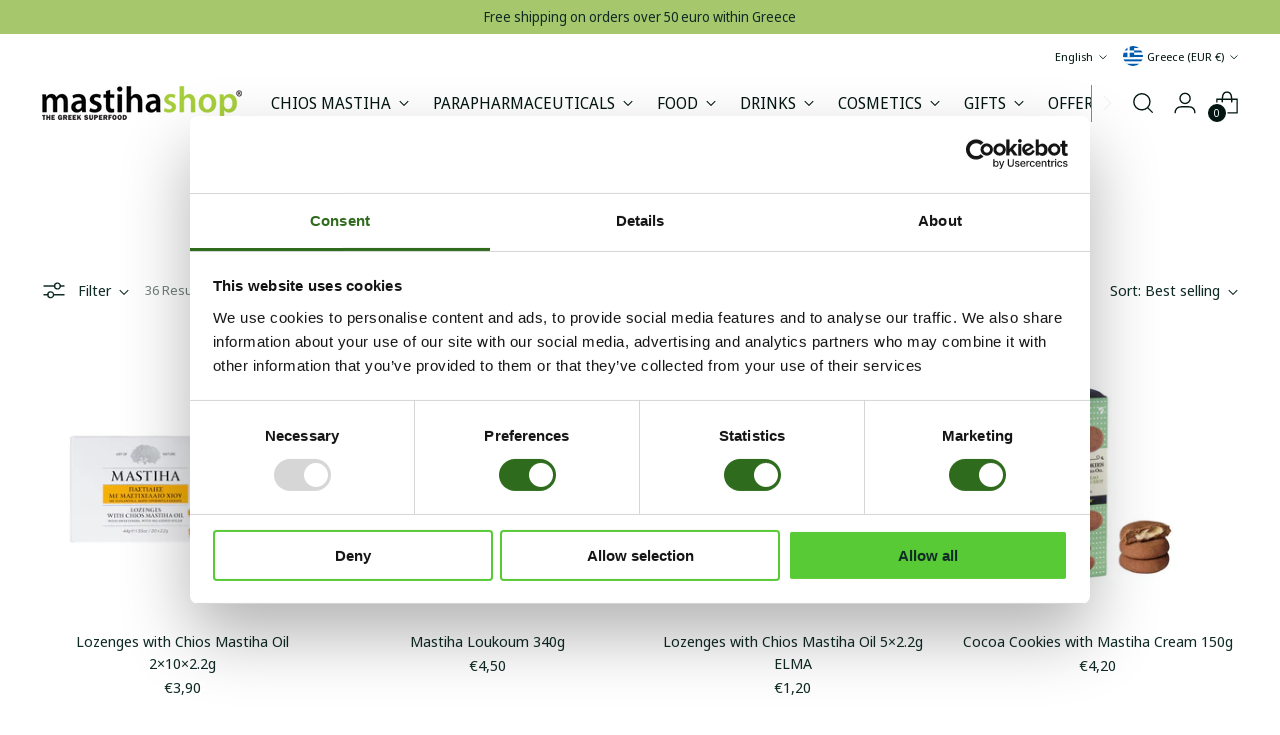

--- FILE ---
content_type: text/html; charset=utf-8
request_url: https://mastihashop.com/en/apps/search-deco-label/search?handleSearch=lozenges-chios-mastiha-oil,mastiha-loukoum-340g,lozenges-chios-mastiha-oil-elma,mpiskota-kakao-mastihelaio-chiou-150g,loukoum-bites-mastiha-rose-petals-tangerine,mastiha-sweet-300g,cocoa-cookies-mastiha-cream-elma,cocoa-cookies-mastiha-cream-1,toffee-candies-mastiha-sugar-free,loukoum-mandarin,mastiha-sweet-600g,loukoum-rose-petals,hard-candies-mastiha,toffee-candies-mastiha-bag,loukoum-bergamot,mastiha-sweet-elma
body_size: 2362
content:

                        
                        
                        
                        
                        
                        
                        
                            {
                              
                
                "lozenges-chios-mastiha-oil": {
                    "id": 7233469284534,
                    "title": "Lozenges with Chios Mastiha Oil 2×10×2.2g",
                    "vendor": "mastihashop",
                    "featured_image": "\/\/mastihashop.com\/cdn\/shop\/products\/pastilies-me-mastixelaio-xioy-2x10x2-2g-mastihashop-1.jpg?v=1708436250",
                    "category": "Uncategorized",
                    "published_at": "2025-11-03 10:03:30 +0200",
                    "price": 390, 
                    "tags": ["1stApril","23","3icons","ART-OF-NATURE","bf50","SKROUTZ","ΚΑΡΑΜΕΛΕΣ","ΣΤΟΜΑΤΙΚΗ-ΥΓΙΕΙΝΗ"], 
                    "handle":"lozenges-chios-mastiha-oil", 
                    "selected_or_first_available_variant_id": 41116717187254, 
                    "variants": [  {
                      "id": 41116717187254,
                      "featured_image":null,
                      "price": 390 ,
                      "inventory_quantity": 24 ,
                      "inventory_management": "shopify"  ,
                      "weight_in_unit": 63.0  ,
                      "sku": "ΖΑΧ-347"  }
                    
                    ],
                    "collections": [  659802489181, 652603621725, 286775148726, 654295925085, 269625065654, 644243063133, 285461545142, 697356878173, 656816767325, 269620510902, 269620379830, 618414473565, 269618806966, 283057782966 ],
                    "metafields": {
                      
                    },
                    "integrates": {
                       
                        
                        "reviews" : {}
                        
                      ,
                       
                        
                        "loox" : {}
                        
                      ,
                       
                        
                        "vstar" : {}
                        
                      ,
                       
                        
                        "scm_review_importer" : null
                        
                      ,
                       
                        
                        "air_reviews_product" : {}
                        
                      
                      
                    }
                },
                
                "mastiha-loukoum-340g": {
                    "id": 7165940138166,
                    "title": "Mastiha Loukoum 340g",
                    "vendor": "mastihashop",
                    "featured_image": "\/\/mastihashop.com\/cdn\/shop\/products\/loykoymi-mastixas-340g-mastihashop.jpg?v=1708436614",
                    "category": "Uncategorized",
                    "published_at": "2025-03-04 09:24:45 +0200",
                    "price": 450, 
                    "tags": ["1stApril","23","bf50","SKROUTZ","ΛΟΥΚΟΥΜΙΑ"], 
                    "handle":"mastiha-loukoum-340g", 
                    "selected_or_first_available_variant_id": 40893302112438, 
                    "variants": [  {
                      "id": 40893302112438,
                      "featured_image":null,
                      "price": 450 ,
                      "inventory_quantity": 205 ,
                      "inventory_management": "shopify"  ,
                      "weight_in_unit": 355.0  ,
                      "sku": "ΛΟΥ-043"  }
                    
                    ],
                    "collections": [  669425434973, 659802489181, 652448694621, 286775148726, 654295925085, 644243063133, 656816767325, 269618872502, 618414473565, 697356452189, 269618806966, 283057782966 ],
                    "metafields": {
                      
                    },
                    "integrates": {
                       
                        
                        "reviews" : {}
                        
                      ,
                       
                        
                        "loox" : {}
                        
                      ,
                       
                        
                        "vstar" : {}
                        
                      ,
                       
                        
                        "scm_review_importer" : null
                        
                      ,
                       
                        
                        "air_reviews_product" : {}
                        
                      
                      
                    }
                },
                
                "lozenges-chios-mastiha-oil-elma": {
                    "id": 7165945839798,
                    "title": "Lozenges with Chios Mastiha Oil 5×2.2g ELMA",
                    "vendor": "mastihashop",
                    "featured_image": "\/\/mastihashop.com\/cdn\/shop\/products\/pastilies-me-mastixelaio-xioy-5x2-2g-elma-mastihashop-1.jpg?v=1708436461",
                    "category": "Uncategorized",
                    "published_at": "2021-11-15 11:28:04 +0200",
                    "price": 120, 
                    "tags": ["1stApril","23","3icons","bf50","ΚΑΡΑΜΕΛΕΣ","ΣΤΟΜΑΤΙΚΗ-ΥΓΙΕΙΝΗ"], 
                    "handle":"lozenges-chios-mastiha-oil-elma", 
                    "selected_or_first_available_variant_id": 40893308993718, 
                    "variants": [  {
                      "id": 40893308993718,
                      "featured_image":null,
                      "price": 120 ,
                      "inventory_quantity": 167 ,
                      "inventory_management": "shopify"  ,
                      "weight_in_unit": 17.0  ,
                      "sku": "ΖΑΧ-346"  }
                    
                    ],
                    "collections": [  669425434973, 659802489181, 652603621725, 286775148726, 654295925085, 644243063133, 285461545142, 697356878173, 656816767325, 269620510902, 269620379830, 269618806966, 283057782966 ],
                    "metafields": {
                      
                    },
                    "integrates": {
                       
                        
                        "reviews" : {}
                        
                      ,
                       
                        
                        "loox" : {}
                        
                      ,
                       
                        
                        "vstar" : {}
                        
                      ,
                       
                        
                        "scm_review_importer" : null
                        
                      ,
                       
                        
                        "air_reviews_product" : {}
                        
                      
                      
                    }
                },
                
                "mpiskota-kakao-mastihelaio-chiou-150g": {
                    "id": 7165944398006,
                    "title": "Cocoa Cookies with Mastiha Cream 150g",
                    "vendor": "mastihashop",
                    "featured_image": "\/\/mastihashop.com\/cdn\/shop\/products\/mpiskota-kakao-me-mastixelaio-xioy-150g-mastihashop-1.jpg?v=1706196874",
                    "category": "Uncategorized",
                    "published_at": "2025-06-30 10:28:43 +0300",
                    "price": 420, 
                    "tags": ["1stApril","23","bf50","SKROUTZ","ΜΠΙΣΚΟΤΑ-ΚΟΥΛΟΥΡΑΚΙΑ"], 
                    "handle":"mpiskota-kakao-mastihelaio-chiou-150g", 
                    "selected_or_first_available_variant_id": 40893307125942, 
                    "variants": [  {
                      "id": 40893307125942,
                      "featured_image":null,
                      "price": 420 ,
                      "inventory_quantity": 221 ,
                      "inventory_management": "shopify"  ,
                      "weight_in_unit": 203.0  ,
                      "sku": "ΑΡΤ-305"  }
                    
                    ],
                    "collections": [  669425434973, 659802489181, 286775148726, 654295925085, 644243063133, 269619036342, 697356779869, 656816767325, 618414473565, 697356452189, 269618806966, 283057782966 ],
                    "metafields": {
                      
                    },
                    "integrates": {
                       
                        
                        "reviews" : {}
                        
                      ,
                       
                        
                        "loox" : {}
                        
                      ,
                       
                        
                        "vstar" : {}
                        
                      ,
                       
                        
                        "scm_review_importer" : null
                        
                      ,
                       
                        
                        "air_reviews_product" : {}
                        
                      
                      
                    }
                },
                
                "loukoum-bites-mastiha-rose-petals-tangerine": {
                    "id": 7240259862710,
                    "title": "Loukoum Bites with Mastiha - Rose Petals - Tangerine 340g",
                    "vendor": "mastihashop",
                    "featured_image": "\/\/mastihashop.com\/cdn\/shop\/products\/loykoymompoykies-anameiktes-340g-mastihashop-1.jpg?v=1708436232",
                    "category": "Uncategorized",
                    "published_at": "2025-03-04 09:24:10 +0200",
                    "price": 405, 
                    "tags": ["1stApril","23","bf50","SKROUTZ","ΛΟΥΚΟΥΜΙΑ"], 
                    "handle":"loukoum-bites-mastiha-rose-petals-tangerine", 
                    "selected_or_first_available_variant_id": 41133504266422, 
                    "variants": [  {
                      "id": 41133504266422,
                      "featured_image":null,
                      "price": 405 ,
                      "inventory_quantity": 11 ,
                      "inventory_management": "shopify"  ,
                      "weight_in_unit": 355.0  ,
                      "sku": "ΛΟΥ-040"  }
                    
                    ],
                    "collections": [  669425434973, 659802489181, 652448694621, 286775148726, 654295925085, 644243063133, 656816767325, 269618872502, 618414473565, 697356452189, 269618806966, 283057782966 ],
                    "metafields": {
                      
                    },
                    "integrates": {
                       
                        
                        "reviews" : {}
                        
                      ,
                       
                        
                        "loox" : {}
                        
                      ,
                       
                        
                        "vstar" : {}
                        
                      ,
                       
                        
                        "scm_review_importer" : null
                        
                      ,
                       
                        
                        "air_reviews_product" : {}
                        
                      
                      
                    }
                },
                
                "mastiha-sweet-300g": {
                    "id": 7165937975478,
                    "title": "Mastiha Sweet 300g",
                    "vendor": "mastihashop",
                    "featured_image": "\/\/mastihashop.com\/cdn\/shop\/products\/ypobryxio-mastixa-300g-mastihashop.jpg?v=1708436678",
                    "category": "Uncategorized",
                    "published_at": "2021-11-15 11:26:24 +0200",
                    "price": 235, 
                    "tags": ["1stApril","23","bf50","GLUTEN-FREE","ΥΠΟΒΡΥΧΙΑ"], 
                    "handle":"mastiha-sweet-300g", 
                    "selected_or_first_available_variant_id": 40893298770102, 
                    "variants": [  {
                      "id": 40893298770102,
                      "featured_image":null,
                      "price": 235 ,
                      "inventory_quantity": 100 ,
                      "inventory_management": "shopify"  ,
                      "weight_in_unit": 350.0  ,
                      "sku": "ΖΑΧ-220"  }
                    
                    ],
                    "collections": [  669425434973, 659802489181, 652448694621, 286775148726, 654295925085, 644243063133, 656816767325, 269625032886, 697356452189, 269618970806, 269618806966, 652202672477, 283057782966 ],
                    "metafields": {
                      
                    },
                    "integrates": {
                       
                        
                        "reviews" : {}
                        
                      ,
                       
                        
                        "loox" : {}
                        
                      ,
                       
                        
                        "vstar" : {}
                        
                      ,
                       
                        
                        "scm_review_importer" : null
                        
                      ,
                       
                        
                        "air_reviews_product" : {}
                        
                      
                      
                    }
                },
                
                "cocoa-cookies-mastiha-cream-elma": {
                    "id": 7165945905334,
                    "title": "Cocoa Cookies with Mastiha Cream 25g ELMA",
                    "vendor": "mastihashop",
                    "featured_image": "\/\/mastihashop.com\/cdn\/shop\/products\/mpiskoto-me-gemish-kremas-mastixas-25g-elma-mastihashop-1.jpg?v=1708436460",
                    "category": "Uncategorized",
                    "published_at": "2023-03-01 09:22:33 +0200",
                    "price": 40, 
                    "tags": ["1stApril","23","bf50","ΜΠΙΣΚΟΤΑ-ΚΟΥΛΟΥΡΑΚΙΑ"], 
                    "handle":"cocoa-cookies-mastiha-cream-elma", 
                    "selected_or_first_available_variant_id": 40893309092022, 
                    "variants": [  {
                      "id": 40893309092022,
                      "featured_image":null,
                      "price": 40 ,
                      "inventory_quantity": 20 ,
                      "inventory_management": "shopify"  ,
                      "weight_in_unit": 26.0  ,
                      "sku": "ΑΡΤ-306"  }
                    
                    ],
                    "collections": [  669425434973, 659802489181, 286775148726, 654295925085, 644243063133, 269619036342, 697356779869, 656816767325, 697356452189, 269618806966, 283057782966 ],
                    "metafields": {
                      
                    },
                    "integrates": {
                       
                        
                        "reviews" : {}
                        
                      ,
                       
                        
                        "loox" : {}
                        
                      ,
                       
                        
                        "vstar" : {}
                        
                      ,
                       
                        
                        "scm_review_importer" : null
                        
                      ,
                       
                        
                        "air_reviews_product" : {}
                        
                      
                      
                    }
                },
                
                "cocoa-cookies-mastiha-cream-1": {
                    "id": 7165942628534,
                    "title": "Cocoa Cookies with Mastiha Cream 25g",
                    "vendor": "mastihashop",
                    "featured_image": "\/\/mastihashop.com\/cdn\/shop\/products\/mpiskoto-me-gemish-kremas-mastixas-25g-mastihashop.jpg?v=1708436543",
                    "category": "Uncategorized",
                    "published_at": "2025-12-06 14:02:12 +0200",
                    "price": 40, 
                    "tags": ["1stApril","23","bf50","ΜΠΙΣΚΟΤΑ-ΚΟΥΛΟΥΡΑΚΙΑ"], 
                    "handle":"cocoa-cookies-mastiha-cream-1", 
                    "selected_or_first_available_variant_id": 40893305061558, 
                    "variants": [  {
                      "id": 40893305061558,
                      "featured_image":null,
                      "price": 40 ,
                      "inventory_quantity": 911 ,
                      "inventory_management": "shopify"  ,
                      "weight_in_unit": 26.0  ,
                      "sku": "ΑΡΤ-256"  }
                    
                    ],
                    "collections": [  669425434973, 659802489181, 286775148726, 654295925085, 644243063133, 269619036342, 697356779869, 656816767325, 697356452189, 269618806966, 283057782966 ],
                    "metafields": {
                      
                    },
                    "integrates": {
                       
                        
                        "reviews" : {}
                        
                      ,
                       
                        
                        "loox" : {}
                        
                      ,
                       
                        
                        "vstar" : {}
                        
                      ,
                       
                        
                        "scm_review_importer" : null
                        
                      ,
                       
                        
                        "air_reviews_product" : {}
                        
                      
                      
                    }
                },
                
                "toffee-candies-mastiha-sugar-free": {
                    "id": 7165943611574,
                    "title": "Toffee Candies with Mastiha Sugar Free 200g",
                    "vendor": "mastihashop",
                    "featured_image": "\/\/mastihashop.com\/cdn\/shop\/products\/karameles-toffee-me-mastixa-sugar-free-200g-mastihashop.jpg?v=1708436512",
                    "category": "Uncategorized",
                    "published_at": "2025-03-31 21:02:33 +0300",
                    "price": 505, 
                    "tags": ["1icon","1stApril","23","bf50","SKROUTZ","ΚΑΡΑΜΕΛΕΣ"], 
                    "handle":"toffee-candies-mastiha-sugar-free", 
                    "selected_or_first_available_variant_id": 40893306208438, 
                    "variants": [  {
                      "id": 40893306208438,
                      "featured_image":null,
                      "price": 505 ,
                      "inventory_quantity": 69 ,
                      "inventory_management": "shopify"  ,
                      "weight_in_unit": 205.0  ,
                      "sku": "ΖΑΧ-293"  }
                    
                    ],
                    "collections": [  669425434973, 652455346525, 659802489181, 286775148726, 654295925085, 644243063133, 285461545142, 697356878173, 656816767325, 618414473565, 697356452189, 269618806966, 283057782966 ],
                    "metafields": {
                      
                    },
                    "integrates": {
                       
                        
                        "reviews" : {}
                        
                      ,
                       
                        
                        "loox" : {}
                        
                      ,
                       
                        
                        "vstar" : {}
                        
                      ,
                       
                        
                        "scm_review_importer" : null
                        
                      ,
                       
                        
                        "air_reviews_product" : {}
                        
                      
                      
                    }
                },
                
                "loukoum-mandarin": {
                    "id": 7394844770486,
                    "title": "Loukoum with Mandarin 340g",
                    "vendor": "mastihashop",
                    "featured_image": "\/\/mastihashop.com\/cdn\/shop\/files\/loykoymi-mantarini-340g-mastihashop.jpg?v=1708436127",
                    "category": "Uncategorized",
                    "published_at": "2025-03-04 09:23:40 +0200",
                    "price": 400, 
                    "tags": ["1stApril","23","bf50","GLUTEN-FREE","ΛΟΥΚΟΥΜΙΑ","ΧΩΡΙΣ-ΓΛΟΥΤΕΝΗ"], 
                    "handle":"loukoum-mandarin", 
                    "selected_or_first_available_variant_id": 41607428309174, 
                    "variants": [  {
                      "id": 41607428309174,
                      "featured_image":null,
                      "price": 400 ,
                      "inventory_quantity": 129 ,
                      "inventory_management": "shopify"  ,
                      "weight_in_unit": 355.0  ,
                      "sku": "ΛΟΥ-060"  }
                    
                    ],
                    "collections": [  669425434973, 659802489181, 652448694621, 286775148726, 654295925085, 644243063133, 656816767325, 269625032886, 269618872502, 697356452189, 269618806966, 283057782966 ],
                    "metafields": {
                      
                    },
                    "integrates": {
                       
                        
                        "reviews" : {}
                        
                      ,
                       
                        
                        "loox" : {}
                        
                      ,
                       
                        
                        "vstar" : {}
                        
                      ,
                       
                        
                        "scm_review_importer" : null
                        
                      ,
                       
                        
                        "air_reviews_product" : {}
                        
                      
                      
                    }
                },
                
                "mastiha-sweet-600g": {
                    "id": 7165938008246,
                    "title": "Mastiha Sweet 600g",
                    "vendor": "mastihashop",
                    "featured_image": "\/\/mastihashop.com\/cdn\/shop\/products\/ypobryxio-mastixa-600g-mastihashop.jpg?v=1708436678",
                    "category": "Uncategorized",
                    "published_at": "2023-06-19 12:11:53 +0300",
                    "price": 450, 
                    "tags": ["1stApril","23","bf50","GLUTEN-FREE","SKROUTZ","ΥΠΟΒΡΥΧΙΑ"], 
                    "handle":"mastiha-sweet-600g", 
                    "selected_or_first_available_variant_id": 40893298802870, 
                    "variants": [  {
                      "id": 40893298802870,
                      "featured_image":null,
                      "price": 450 ,
                      "inventory_quantity": 38 ,
                      "inventory_management": "shopify"  ,
                      "weight_in_unit": 650.0  ,
                      "sku": "ΖΑΧ-222"  }
                    
                    ],
                    "collections": [  669425434973, 659802489181, 652448694621, 286775148726, 654295925085, 644243063133, 656816767325, 269625032886, 618414473565, 697356452189, 269618970806, 269618806966, 652202672477, 283057782966 ],
                    "metafields": {
                      
                    },
                    "integrates": {
                       
                        
                        "reviews" : {}
                        
                      ,
                       
                        
                        "loox" : {}
                        
                      ,
                       
                        
                        "vstar" : {}
                        
                      ,
                       
                        
                        "scm_review_importer" : null
                        
                      ,
                       
                        
                        "air_reviews_product" : {}
                        
                      
                      
                    }
                },
                
                "loukoum-rose-petals": {
                    "id": 7394872459446,
                    "title": "Loukoum with Rose Petals 340g",
                    "vendor": "mastihashop",
                    "featured_image": "\/\/mastihashop.com\/cdn\/shop\/files\/loykoymi-triantafyllo-340g-mastihashop.jpg?v=1708436205",
                    "category": "Uncategorized",
                    "published_at": "2025-03-04 09:22:58 +0200",
                    "price": 430, 
                    "tags": ["1stApril","23","bf50","GLUTEN-FREE","ΛΟΥΚΟΥΜΙΑ","ΧΩΡΙΣ-ΓΛΟΥΤΕΝΗ"], 
                    "handle":"loukoum-rose-petals", 
                    "selected_or_first_available_variant_id": 41607472742582, 
                    "variants": [  {
                      "id": 41607472742582,
                      "featured_image":null,
                      "price": 430 ,
                      "inventory_quantity": 145 ,
                      "inventory_management": "shopify"  ,
                      "weight_in_unit": 355.0  ,
                      "sku": "ΛΟΥ-062"  }
                    
                    ],
                    "collections": [  669425434973, 659802489181, 652448694621, 286775148726, 654295925085, 644243063133, 656816767325, 269625032886, 269618872502, 697356452189, 269618806966, 283057782966 ],
                    "metafields": {
                      
                    },
                    "integrates": {
                       
                        
                        "reviews" : {}
                        
                      ,
                       
                        
                        "loox" : {}
                        
                      ,
                       
                        
                        "vstar" : {}
                        
                      ,
                       
                        
                        "scm_review_importer" : null
                        
                      ,
                       
                        
                        "air_reviews_product" : {}
                        
                      
                      
                    }
                },
                
                "hard-candies-mastiha": {
                    "id": 7165943742646,
                    "title": "Hard Candies with Mastiha 200g",
                    "vendor": "mastihashop",
                    "featured_image": "\/\/mastihashop.com\/cdn\/shop\/products\/karameles-sklhres-me-mastixa-200g-mastihashop.jpg?v=1708436512",
                    "category": "Candy \u0026 Chocolate",
                    "published_at": "2025-03-31 21:01:55 +0300",
                    "price": 380, 
                    "tags": ["1stApril","23","bf50","ΚΑΡΑΜΕΛΕΣ"], 
                    "handle":"hard-candies-mastiha", 
                    "selected_or_first_available_variant_id": 40893306306742, 
                    "variants": [  {
                      "id": 40893306306742,
                      "featured_image":null,
                      "price": 380 ,
                      "inventory_quantity": 61 ,
                      "inventory_management": "shopify"  ,
                      "weight_in_unit": 205.0  ,
                      "sku": "ΖΑΧ-295"  }
                    
                    ],
                    "collections": [  669425434973, 659802489181, 286775148726, 654295925085, 644243063133, 285461545142, 697356878173, 656816767325, 697356452189, 269618806966, 283057782966 ],
                    "metafields": {
                      
                    },
                    "integrates": {
                       
                        
                        "reviews" : {}
                        
                      ,
                       
                        
                        "loox" : {}
                        
                      ,
                       
                        
                        "vstar" : {}
                        
                      ,
                       
                        
                        "scm_review_importer" : null
                        
                      ,
                       
                        
                        "air_reviews_product" : {}
                        
                      
                      
                    }
                },
                
                "toffee-candies-mastiha-bag": {
                    "id": 7165943677110,
                    "title": "Toffee Candies with Mastiha Bag 200g",
                    "vendor": "mastihashop",
                    "featured_image": "\/\/mastihashop.com\/cdn\/shop\/products\/karameles-toffee-me-mastixa-200g-mastihashop-1.jpg?v=1708436512",
                    "category": "Uncategorized",
                    "published_at": "2025-06-03 10:34:41 +0300",
                    "price": 355, 
                    "tags": ["1stApril","23","bf50","ΚΑΡΑΜΕΛΕΣ"], 
                    "handle":"toffee-candies-mastiha-bag", 
                    "selected_or_first_available_variant_id": 40893306273974, 
                    "variants": [  {
                      "id": 40893306273974,
                      "featured_image":null,
                      "price": 355 ,
                      "inventory_quantity": 53 ,
                      "inventory_management": "shopify"  ,
                      "weight_in_unit": 205.0  ,
                      "sku": "ΖΑΧ-294"  }
                    
                    ],
                    "collections": [  669425434973, 659802489181, 286775148726, 654295925085, 644243063133, 285461545142, 697356878173, 656816767325, 697356452189, 269618806966, 283057782966 ],
                    "metafields": {
                      
                    },
                    "integrates": {
                       
                        
                        "reviews" : {}
                        
                      ,
                       
                        
                        "loox" : {}
                        
                      ,
                       
                        
                        "vstar" : {}
                        
                      ,
                       
                        
                        "scm_review_importer" : null
                        
                      ,
                       
                        
                        "air_reviews_product" : {}
                        
                      
                      
                    }
                },
                
                "loukoum-bergamot": {
                    "id": 7394804007094,
                    "title": "Loukoum with Bergamot 340g",
                    "vendor": "mastihashop",
                    "featured_image": "\/\/mastihashop.com\/cdn\/shop\/files\/loykoymi-pergamonto-340g-mastihashop.jpg?v=1708436127",
                    "category": "Uncategorized",
                    "published_at": "2025-03-04 09:23:55 +0200",
                    "price": 375, 
                    "tags": ["1stApril","23","bf50","GLUTEN-FREE","ΛΟΥΚΟΥΜΙΑ","ΧΩΡΙΣ-ΓΛΟΥΤΕΝΗ"], 
                    "handle":"loukoum-bergamot", 
                    "selected_or_first_available_variant_id": 41607319814326, 
                    "variants": [  {
                      "id": 41607319814326,
                      "featured_image":null,
                      "price": 375 ,
                      "inventory_quantity": 150 ,
                      "inventory_management": "shopify"  ,
                      "weight_in_unit": 355.0  ,
                      "sku": "ΛΟΥ-059"  }
                    
                    ],
                    "collections": [  669425434973, 659802489181, 652448694621, 286775148726, 654295925085, 644243063133, 656816767325, 269625032886, 269618872502, 697356452189, 269618806966, 283057782966 ],
                    "metafields": {
                      
                    },
                    "integrates": {
                       
                        
                        "reviews" : {}
                        
                      ,
                       
                        
                        "loox" : {}
                        
                      ,
                       
                        
                        "vstar" : {}
                        
                      ,
                       
                        
                        "scm_review_importer" : null
                        
                      ,
                       
                        
                        "air_reviews_product" : {}
                        
                      
                      
                    }
                },
                
                "mastiha-sweet-elma": {
                    "id": 7165946953910,
                    "title": "Mastiha Sweet 300g ELMA",
                    "vendor": "mastihashop",
                    "featured_image": "\/\/mastihashop.com\/cdn\/shop\/products\/ypobryxio-mastixa-300g-elma-mastihashop-1.jpg?v=1708436436",
                    "category": "Uncategorized",
                    "published_at": "2021-11-15 11:28:18 +0200",
                    "price": 225, 
                    "tags": ["1stApril","23","bf50","GLUTEN-FREE","ΕΛΜΑ","ΥΠΟΒΡΥΧΙΑ"], 
                    "handle":"mastiha-sweet-elma", 
                    "selected_or_first_available_variant_id": 40893310435510, 
                    "variants": [  {
                      "id": 40893310435510,
                      "featured_image":null,
                      "price": 225 ,
                      "inventory_quantity": 113 ,
                      "inventory_management": "shopify"  ,
                      "weight_in_unit": 315.0  ,
                      "sku": "ΖΑΧ-349"  }
                    
                    ],
                    "collections": [  669425434973, 659802489181, 652448694621, 286775148726, 654295925085, 644243063133, 656816767325, 269625032886, 697356452189, 269618970806, 269618806966, 283057782966 ],
                    "metafields": {
                      
                    },
                    "integrates": {
                       
                        
                        "reviews" : {}
                        
                      ,
                       
                        
                        "loox" : {}
                        
                      ,
                       
                        
                        "vstar" : {}
                        
                      ,
                       
                        
                        "scm_review_importer" : null
                        
                      ,
                       
                        
                        "air_reviews_product" : {}
                        
                      
                      
                    }
                }
                            }
                        
                

--- FILE ---
content_type: text/css
request_url: https://mastihashop.com/cdn/shop/t/37/assets/custom.css?v=181370442272250796951765544134
body_size: -709
content:
.quick-cart__footer-invoice {
  margin-bottom: var(--spacing-2);
}

.quick-cart__footer-invoice #invoice-fields-wrapper {
  display: grid;
  grid-template-columns: repeat(2, 1fr);
  gap: var(--spacing-4); 
  margin: var(--spacing-4) 0;
}

--- FILE ---
content_type: text/css
request_url: https://mastihashop.com/cdn/shop/t/37/assets/cscode_discount_css.css?v=148117021328741112561765544134
body_size: 4382
content:
.csapp-discount-list .discount-label-conatiner,.cscode_msg,[data-csapp_price],[data-csapp_line_price],[data-csapp_discount_summery],.csapp-price,.csapp_discount_total_wrapper,.csapp_aiod_coupan button.csapp_aiod_coupan_btn span,.csapp_aiod_coupan,.csapps-cart-original-total,[data-csapp_price] .csapp-price s,[data-csapp_price] .csapp-price .cs_final_price,[data-csapp_discount_summery] .discount-label-conatiner,[data-csapp_line_price] .csapp-line-price s,[data-csapp_line_price] .csapp-line-price .cs_final_price,.csapp_aiodp_wrpr .cs_offer_content,.csapp_aiodp_wrpr h4 span,.csapp_aiodp_wrpr h4,.csapp-products,.csapp-discount-list .discount_price .csapp_money,.csapp-discount-list .discount .dis-name,.csapps-p-detail .csapps-price,.csapp-thumb-inner:after,.csapps-bunlde-tiers .csapp_total_bundle,.csapp-price-wrapper,.cs_offer_content_wp,.bogo_collection_wrpr,.is_grid_thumb .grid_inner,.csapp-thumb-inner,.csapps-bunlde-wrapper,.csapp-discount-list .discount .dis-svg{display:-webkit-box;display:-ms-flexbox;display:flex}.csapp_discount_total_wrapper,[data-csapp_price] .csapp-price s,[data-csapp_price] .csapp-price .cs_final_price,[data-csapp_discount_summery] .discount-label-conatiner,[data-csapp_line_price] .csapp-line-price s,[data-csapp_line_price] .csapp-line-price .cs_final_price,.csapp-products,.csapps-bunlde-tiers .csapp_total_bundle,.csapps-bunlde-wrapper,.cs_offer_content_wp,.bogo_collection_wrpr,.csapp_flexwrap,.csapp-discount-list .discount_price .csapp_money{-ms-flex-wrap:wrap;flex-wrap:wrap}.csapp-price-wrapper,.csapp-discount-list .discount_price .csapp_money,[data-csapp_price] .csapp-price s,[data-csapp_price] .csapp-price .cs_final_price,[data-csapp_discount_summery] .discount-label-conatiner,[data-csapp_line_price] .csapp-line-price s,[data-csapp_line_price] .csapp-line-price .cs_final_price,.csapp_aiod_coupan,.csapps-cart-original-total,.cscode_msg,.csapp-discount-list .discount-label-conatiner{-webkit-box-pack:end;-ms-flex-pack:end;justify-content:flex-end}.csapp-price-wrapper,.csapps-bunlde-tiers .csapp_total_bundle,.csapp-thumb-inner:after,.csapp-discount-list .discount-label-conatiner,.csapp-discount-list .discount_price .csapp_money,.csapp-products,.csapp_aiodp_wrpr h4,.csapp_aiodp_wrpr h4 span,[data-csapp_price] .csapp-price s,[data-csapp_price] .csapp-price .cs_final_price,[data-csapp_discount_summery] .discount-label-conatiner,[data-csapp_line_price] .csapp-line-price s,[data-csapp_line_price] .csapp-line-price .cs_final_price,.csapp_aiod_coupan,.csapps-cart-original-total,.cscode_msg,.csapp_aiod_coupan button.csapp_aiod_coupan_btn span,.csapp-discount-list .discount .dis-svg{-webkit-box-align:center;-ms-flex-align:center;align-items:center}.csapp-price-wrapper{width:unset;margin:0 0 10px}.csapp-price-saving{width:unset;margin:0 0 8px;font-size:14px}.csapp-price-saving b{padding-right:5px}.csapp-discount-list .discount_price .csapp_money span{font-size:13px!important;margin-left:5px}span.aiod_remove_code{padding-right:10px;cursor:pointer}span.aiod_remove_code svg{width:12px;height:12px;display:block}input[name=checkout]:not(.csapps-ignore,.aiod_cart_loaded),input[value=Checkout]:not(.csapps-ignore,.aiod_cart_loaded),button[name=checkout]:not(.csapps-ignore,.aiod_cart_loaded),[href$=checkout]:not(.csapps-ignore,.aiod_cart_loaded),button[value=Checkout]:not(.csapps-ignore,.aiod_cart_loaded),input[name=goto_pp]:not(.aiod_cart_loaded),button[name=goto_pp]:not(.aiod_cart_loaded),input[name=goto_gc]:not(.aiod_cart_loaded),button[name=goto_gc]:not(.aiod_cart_loaded),.csapps_checkout:not(.aiod_cart_loaded){pointer-events:none}body .aiod_checkout_clicked,body .upsell_opner_from_cart.is_loading{position:relative;text-indent:-9999px}body .aiod_checkout_clicked:after,body .upsell_opner_from_cart.is_loading:after{content:"";display:block;width:24px;height:24px;position:absolute;left:50%;top:50%;margin-left:-12px;margin-top:-12px;border-radius:50%;border:3px solid white;border-top-color:transparent;animation:aiodspin 1s infinite linear}.cs_offer_content_wp,.bogo_collection_wrpr{width:100%;-ms-flex-line-pack:center;align-content:center}.cs_offer_content_wp p a{text-decoration:underline;color:currentColor}.is_grid_thumb{-webkit-box-flex:1;-ms-flex:1 0 33.33%;flex:1 0 33.33%;max-width:33.33%;padding:0 5px 10px;position:relative}.is_grid_thumb .grid_inner,.csapp-thumb-inner{background:#fff;border:1px solid #EEEEEE;padding:10px;border-radius:5px;-webkit-box-orient:vertical;-webkit-box-direction:normal;-ms-flex-direction:column;flex-direction:column;height:100%}.csapps-p-detail .csapps-p-title a{font-size:18px;line-height:1.2;color:#1c1c1c;margin:0 0 15px;font-weight:400;border-bottom:0;display:block;width:100%;text-decoration:none}.g_b_w{-webkit-box-ordinal-group:4;-ms-flex-order:3;order:3}.cs_p_c_m .csapps-price{-webkit-box-ordinal-group:2;-ms-flex-order:1;order:1;margin:0 0 15px;color:#1c1c1c;font-weight:400;font-size:18px}.cs_p_c_m .csapps-price del{color:#bdc1cc;margin-left:12px}.offer-wrpper+.offer-wrpper{display:none}.csapps-bunlde-wrapper{background:#f9f9f9;padding:10px;-webkit-box-pack:center;-ms-flex-pack:center;justify-content:center}.csapps-bundle-thumb{max-width:50%;width:100%;padding:5px;position:relative}.desk_layout_one_grid .csapps-bundle-thumb{max-width:100%}.desk_layout_two_grid .csapps-bundle-thumb{max-width:50%}.desk_layout_three_grid .csapps-bundle-thumb{max-width:33.33%}.desk_layout_four_grid .csapps-bundle-thumb{max-width:25%}.desk_layout_two_grid .csapps-bundle-thumb:nth-child(2n) .csapp-thumb-inner:after,.desk_layout_three_grid .csapps-bundle-thumb:nth-child(3n) .csapp-thumb-inner:after,.desk_layout_four_grid .csapps-bundle-thumb:nth-child(4n) .csapp-thumb-inner:after,.csapps-bundle-thumb:last-child .csapp-thumb-inner:after{content:none}.csapps-bunlde-tiers .csapp-thumb-inner>a{text-align:center;display:block}.csapp_bundle_title{margin:10px 0;text-align:center;line-height:1}.csapps-bunlde-tiers .csapps-bunlde_desc{margin:10px 0;font-size:14px;line-height:1;text-align:center}.csapps-p-detail .csapps-p-title{line-height:1}.csapps-p-detail .csapp-variant-title ul{list-style:none;margin:0;padding:0}.csapps-p-detail .csapp-variant-title ul li{margin-bottom:15px;line-height:1.2}.csapps-bunlde-tiers .csapp_total_bundle{-webkit-box-pack:justify;-ms-flex-pack:justify;justify-content:space-between}.csapp-thumb-inner:after{content:"+";height:30px;width:30px;position:absolute;top:50%;-webkit-transform:translateY(-50%);-ms-transform:translateY(-50%);transform:translateY(-50%);z-index:1;background-color:#008060;border-radius:50%;-webkit-box-pack:center;-ms-flex-pack:center;justify-content:center;right:-15px;font-family:serif;font-weight:700}.csapps-p-detail .csapps-price{margin-bottom:15px}.csapps-price del{display:block;margin-left:5px}.product-single__meta .product-form{max-width:inherit}.cs_single_op_selector{padding:5px 25px 5px 10px;min-height:inherit;width:100%;-webkit-appearance:none;-moz-appearance:none;appearance:none;background-position:right center;background-image:url(https://cdn.shopify.com/s/files/1/0563/4677/1641/files/arrow-down.svg?v=1652943562);background-repeat:no-repeat;background-position:right 10px center;background-color:#fff;cursor:pointer;background-size:15px;border:1px solid #EEEEEE;border-radius:5px;-webkit-box-ordinal-group:3;-ms-flex-order:2;order:2;margin:0 0 15px;font-size:16px}.csapps-p-detail .csapp-select-option-selector:focus,.csapps-p-detail .bodo_grid_select:focus,.csapps-p-detail .free_p_grid_select:focus{outline:none}.csapp_load_more{text-align:center}.load_more_bundle{-webkit-box-shadow:none;box-shadow:none;border:none;background:#008060;color:#fff;font-size:18px;padding:10px 20px;margin:15px 0}.csapps-table{border:0;margin:0;min-width:100%;max-width:100%}.aiod-volume-discount-wrap{width:100%}.aiod-volume-discount-wrap .volume_required_msg{width:100%;display:block;font-size:small}.csapps-table td{border:0;padding:12px 15px}.csapps-table tbody tr:last-child td{border-bottom:0}.csapps-bunlde-tiers .csapps-error p{margin:10px 0 0;color:red;font-weight:700;text-align:center}.csapp_btn{background-color:#008060;border:1px Solid #008060;border-radius:5px;color:#fff;font-size:16px;font-style:normal;padding:10px 20px;cursor:pointer;line-height:1.2}.csapp_btn:disabled{opacity:.5}.g_b_w .csapp_btn{width:100%}.csapp-discount-list{max-width:100%;width:unset;margin:0;display:table;vertical-align:middle}.csapp-discount-list .discount-label-conatiner{font-size:16px}.csapps-cart-original-total.discount-price,.aiod_subtotal_value .discount-price{font-size:13px!important;margin-right:5px;margin-top:0;margin-bottom:0}.csapps-cart-total{font-size:16px!important}.csapp-discount-list .discount{padding:5px 5px 5px 0;display:table-cell}.csapp-discount-list .discount svg{width:12px;height:12px}.csapp-discount-list .discount svg path{fill:gray}.csapp-discount-list .discount .dis-text{padding-left:5px;text-align:left;font-weight:400;color:#000;line-height:1.4;max-width:200px;font-size:15px;letter-spacing:0;text-transform:none}.csapp-discount-list .discount_price{color:#000;padding:5px 0 5px 5px;display:table-cell;font-size:15px;flex:1!important;position:relative}.csapp-discount-list .discount_price .csapp_money{padding:5px 5px 5px 20px;background:#ddd;-webkit-clip-path:polygon(0% 50%,25% 100%,100% 100%,100% 0%,25% 0%);clip-path:polygon(0% 50%,25% 100%,100% 100%,100% 0%,25% 0%);width:max-content}.csapp-discount-list .discount_price .csapp_money.is_free_ship{flex-direction:column}.csapps-bunlde-tiers .csapp_total_bundle .csapps-total_price,.csapps-bunlde-tiers .csapp_total_bundle .csapps-btn_wrapper{text-align:center;width:100%}.csapps-bunlde-tiers .csapp_total_bundle .csapps-total_price{margin:10px 0}.csapps-total_price del{margin-right:5px}.csapps-bundle-thumb img{display:block;margin:0 auto;max-width:100%}.aiod-volume-discount-wrap tr:first-child th:after,.aiod-volume-discount-wrap tr:first-child td:after{content:none}.csapps-volume-discount-tiers,.cs_bogo_get_pro_wrpr{margin-top:20px;margin-bottom:20px;border-radius:9px;overflow:hidden}.loader{text-align:center}.csapps-bunlde-tiers{padding-top:40px;padding-bottom:40px}.header__cart-price-bubble span.csapps-cart-original-total.discount-price,.header__cart-price-bubble .csapp-discount-list{display:none}.aiod-bundle-discount-wrap{max-width:1250px;margin:0 auto;padding:0 15px}.csapps-p-detail{margin-top:auto;padding:15px 0 0}.csapps-p-detail form{display:block;margin:0;width:100%}.cs_block_product{margin:0 5px 5px 0;border:1px solid #C9CCCF;border-radius:9px;overflow:hidden}.csapp-products p{margin-bottom:0}.csapp-products a{text-decoration:underline}.cs_block_product img{width:100%;display:block}.cs-hover-outer{display:none;margin-top:10px;position:absolute;background-color:#fff;padding:12px 15px;-webkit-box-shadow:1px 1px 4px 2px #ddd;box-shadow:1px 1px 4px 2px #ddd;border-radius:5px;z-index:99}.cs_block_product:hover .cs-hover-outer{display:block}.cs-message em{font-size:13px;font-weight:700;border-bottom:1px dotted;margin-bottom:10px;display:block}.cs-bogo-name{line-height:18px}.aiod-bogo-discount-wrap{width:100%;display:block}.cs_bogo_get_pro_wrpr{border:1px solid #C9CCCF;padding:12px}.cs_bogo_get_pro_wrpr p a,.bogo_desc_wrpr a{text-decoration:underline}.top_msg_main{position:relative}.top_msg_wrpr{padding:10px;text-align:center;background-color:#efefef;position:relative}.cs_close{position:absolute;right:10px;top:10px;cursor:pointer;z-index:1}.aiodp_close{position:absolute;right:-18px;top:-18px;border-radius:50%;background-color:#000;padding:10px;cursor:pointer;z-index:9}.cs_close svg,.aiodp_close svg{display:block;width:15px;height:15px}.aiodp_close svg{fill:#fff}.top_msg_main:not(.csapp_put_left) p{max-width:calc(100% - 40px);margin:0 auto}.csapp_put_left p{max-width:calc(100% - 20px);margin-left:0;text-align:left}.top_msg_main.csapp_put_full p{max-width:100%;text-align:left}.top_msg_main.csapp_put_full .top_msg_close{display:none}.top_msg_wrpr p:not(:last-child){margin-bottom:8px}.top_msg_wrpr p:last-child{margin-bottom:0}.cs_volume_msg{margin:8px 0}.aiod-wholesale-discount-topbar .top_msg_main{margin:20px 0}.bogo_aiodp,.free_gift_aiodp,.aiod_upsell_aiodp,.aiod_minicart_overlay{position:fixed;display:block;opacity:0;visibility:hidden;-webkit-transition:.4s all;-o-transition:.4s all;transition:.4s all}.cs_overlay{height:100%;width:100%;top:0;right:0;bottom:0;left:0;background-color:#0000001a}body .cs_overlay,body .aiod_upsell_aiodp div:empty{display:block}.cs_bogo_overlay{z-index:999999}.cs_free_product_overlay{z-index:99999999}.aiod_upsell_overlay{z-index:2147483632}.cs_bogo_aiodp,.cs_free_product_aiodp,.aiod-special-bonus-aiodp{top:50%;-webkit-transform:translate(-50%,-50%);-ms-transform:translate(-50%,-50%);transform:translate(-50%,-50%);left:50%;border-radius:7px;-webkit-box-shadow:0 6px 60px 0 #3b3b3b73;box-shadow:0 6px 60px #3b3b3b73;background-color:#fff;width:calc(100% - 40px);max-width:900px;max-height:80vh}.cs_bogo_aiodp{z-index:9999999}.cs_free_product_aiodp{z-index:999999999}.cs_bogo_aiodp_opener,.cs_freeg_aiodp_opener{margin-left:10px}.cs_p_c_m{padding:30px 30px 0;overflow:auto;max-height:calc(100vh - 150px)}.csapp_aiodp_wrpr h4{margin:0;text-align:left;cursor:pointer;color:#1c1c1c;font-size:20px;font-weight:700;padding:15px 0;letter-spacing:0}.csapp_aiodp_wrpr h4 span{margin-right:25px;-webkit-transform:rotate(0);-ms-transform:rotate(0);transform:rotate(0);-webkit-transition:.4s all;-o-transition:.4s all;transition:.4s all}.csapp_aiodp_wrpr h4 svg,.csapp_aiodp_wrpr h4 path{fill:#1c1c1c}.csapp_aiodp_wrpr h4.active span{-webkit-transform:rotate(-90deg);-ms-transform:rotate(-90deg);transform:rotate(-90deg)}.csapp_aiodp_wrpr{margin:0;border-bottom:1px solid #eeeeee}.cs_offer_content{margin-top:5px}.csapp_aiodp_wrpr .cs_offer_content{-webkit-box-pack:start;-ms-flex-pack:start;justify-content:flex-start;overflow-x:auto;background:#f9f9f966;padding:5px;border-left:5px solid #007F60;max-height:calc(100vh - 450px);margin:5px 5px 20px;-webkit-box-align:start;-ms-flex-align:start;align-items:flex-start;display:none}.csapp_aiodp_wrpr .cs_offer_content:not(.is_grid){padding-left:15px}.csapp_aiodp_wrpr:first-child .cs_offer_content{display:block}.grid_inner a{display:block;width:100%;text-decoration:none}.grid_inner img{display:block;margin:0 auto;max-width:100%}.is_grid_thumb .grid_inner .grid_img,.csapp-thumb-inner .grid_img{text-align:center}.bogo_aiodp.cs_show,.free_gift_aiodp.cs_show,.aiod_upsell_aiodp.cs_show,.aiod_minicart_overlay.cs_show{opacity:1;visibility:visible}.cs-message-heading{margin:0 0 12px;display:block;width:100%}.bogo_desc_content{display:block;width:100%;margin:0 0 12px}.no_thanks_aiodp{display:block;text-align:center;cursor:pointer;padding:15px 30px;text-decoration:underline}[data-csapp_price] .cs_final_price,[data-csapp_line_price] .cs_final_price,[data-csapp_discount_summery] .discount-label-conatiner,[data-csapp_discount_summery] .dis-svg svg,[data-csapp_discount_summery] .dis-svg svg path{color:red;fill:red}[data-csapp_discount_summery] .discount-label-conatiner{font-size:13px}[data-csapp_discount_summery] .dis-svg svg{width:12px;height:12px;margin-right:5px}[data-csapp_discount_summery] .discount_price{margin-left:5px}.csapp_aiod_coupan,.csapps-cart-original-total,.cscode_msg{margin:8px 0;width:unset}.csapp_aiod_coupan .csapp_aiod_coupan_code{max-height:43px;min-height:43px;line-height:normal;border:1px solid;padding:10px 5px;border-width:1px 0 1px 1px;border-radius:0;margin:0;font-size:14px!important;max-width:150px!important;width:100%!important}.csapp_aiod_coupan button.csapp_aiod_coupan_btn{max-height:43px;min-height:43px;height:43px;border:1px solid;border-width:1px 1px 1px 0;background:none;padding:0;margin:0;border-radius:0;cursor:pointer}.csapp_aiod_coupan button.csapp_aiod_coupan_btn span{padding:5px;max-height:41px;margin:0;line-height:1;height:41px;font-size:14px}.csapp_aiod_coupan .csapp_aiod_coupan_btn svg{max-height:43px;fill:none;display:block;width:43px}.cscode_msg{margin:0 0 6px;font-size:13px}.cscode_msg.csapp_coupan_error{color:red}.cscode_msg.csapp_coupan_success{color:green}.csapp_aiod_coupan .csapp_aiod_coupan_code{max-width:150px!important;width:100%!important}.csapp-price{flex-direction:row}.csapp-price del{margin-right:5px}[data-csapp_price] .csapp-price .cs_final_price{display:revert!important}.csapp-price span,.csapp-price .cs_final_price{display:block}[data-csapp_line_price] .csapp-line-price .cs_final_price{width:unset}.cs_bogo_offer_wrpr .cs_offer_content .bogo_desc_wrpr{padding:0 10px;font-size:14px;margin-bottom:10px}[data-csapp_price],[data-csapp_line_price],[data-csapp_discount_summery] .discount-label-conatiner{align-items:flex-end;justify-content:flex-end;text-align:right!important;flex-direction:column;width:100%}.csapp_discount_total_wrapper,.csapp-discount-list{flex-direction:column;align-items:flex-end}.discount{flex:1!important}.csapp-discount-list .discount-label-conatiner .discount_price{flex:unset!important}.aiod_subtotal_wrapper{display:flex;align-items:flex-end;justify-content:flex-end;flex-direction:column}.aiod_subtotal_wrapper .aiod_subtotal_text{display:flex;justify-content:space-between;align-items:center}.aiod_cart__subtotal{padding-right:5px;font-size:16px;line-height:normal;text-transform:capitalize}.aiod_subtotal_wrapper,.aiod_subtotal_wrapper>div,.aiod_subtotal_wrapper>p{width:100%}.aiod_subtotal_wrapper .csapp-price-saving{margin:0 0 5px;text-align:right}.csapp-freeg-inner .fgrid-check{display:none}p.aiod_error{font-size:12px;margin:5px 0 0;color:red;text-align:left}.aiod_upsell_opener,.aiod_cart_opener{position:fixed;z-index:2147483631;right:20px;bottom:80px;cursor:pointer;border:0;box-shadow:none;max-width:fit-content;max-height:fit-content}.aiod_upsell_opener .up_icon,.aiod_cart_opener .cart_icon{background:transparent}.up_icon{border-radius:50%;background:#008060;display:flex;align-items:center;justify-content:center;position:relative;border:0!important}.aiod_cart_opener .cart_icon{border-radius:50%;display:flex;align-items:center;justify-content:center;position:relative;border:0}.aiod_upsell_opener .up_icon_wrpr,.aiod_cart_opener .cart_icon_wrpr{padding:5px;width:60px;height:60px;min-width:60px;min-height:60px;border:3px solid #fff;border-radius:100px;background-color:#008060;z-index:1;box-shadow:0 4px 10px #0000007f;display:flex;align-items:center;justify-content:center;cursor:pointer}.aiod_upsell_opener .up_icon_wrpr svg,.aiod_cart_opener .cart_icon_wrpr svg{width:40px;height:40px}.up_icon svg,.aiod_cart_opener .cart_icon_wrpr svg{fill:#fff}.aiod_upsell_opener .aiod_uot{background-color:#008060;font-size:18px;color:#fff;text-transform:uppercase;font-weight:700;border-radius:50px;padding:5px 20px 5px 50px;margin-left:-40px;z-index:0;box-shadow:0 4px 10px #0000007f;cursor:pointer;line-height:1.2}.loading:after,.loading:before{display:none}.aiod_upsell_opener.loading,.aiod_cart_opener.loading{pointer-events:none!important}.aiod_upsell_opener.loading svg,.aiod_cart_opener.loading svg{display:none}.aiod_upsell_opener.loading .aiod_upsell_loading,.aiod_cart_opener.loading .aiod_cart_loading{position:relative;left:-9999px;width:10px;height:10px;border-radius:5px;background-color:#fff;box-shadow:9999px 0 0 -5px #9880ff;animation:dot_loader 1.5s infinite linear;animation-delay:.25s;display:inline-flex}.aiod_upsell_opener.loading .aiod_upsell_loading:before,.aiod_upsell_opener.loading .aiod_upsell_loading:after,.aiod_cart_opener.loading .aiod_cart_loading:before,.aiod_cart_opener.loading .aiod_cart_loading:after{content:"";display:inline-block;position:absolute;top:0;width:10px;height:10px;border-radius:5px;background-color:#fff}.aiod_upsell_opener.loading .aiod_upsell_loading:before,.aiod_cart_opener.loading .aiod_cart_loading:before{box-shadow:9984px 0 0 -5px #fff;animation:dot_loaderBefore 1.5s infinite linear;animation-delay:0s}.aiod_upsell_opener.loading .aiod_upsell_loading:after,.aiod_cart_opener.loading .aiod_cart_loading:after{box-shadow:10011px 0 0 -5px #fff;animation:dot_loaderAfter 1.5s infinite linear;animation-delay:.5s}@keyframes dot_loaderBefore{0%{box-shadow:9984px 0 0 -5px #fff}30%{box-shadow:9984px 0 0 2px #fff}60%,to{box-shadow:9984px 0 0 -5px #fff}}@keyframes dot_loader{0%{box-shadow:9999px 0 0 -5px #fff}30%{box-shadow:9999px 0 0 2px #fff}60%,to{box-shadow:9999px 0 0 -5px #fff}}@keyframes dot_loaderAfter{0%{box-shadow:10011px 0 0 -5px #fff}30%{box-shadow:10011px 0 0 2px #fff}60%,to{box-shadow:10011px 0 0 -5px #fff}}.aiod_cart_mini.aiod_minicart_overlay.cs_overlay.cs_show{opacity:1;visibility:visible}.aiod_cart_mini.aiod_loading .aiod_minicart_wraper:before{content:"";background:url(https://cdn.shopify.com/s/files/1/0563/5483/2593/files/833.svg?v=1658805960)no-repeat;width:100%;height:100%;background-color:#0000001a;z-index:2147483637;background-size:50px;position:absolute;top:0;right:0;bottom:0;left:0;background-position:center}.aiod_cart_mini .aiod_minicart_wraper{flex:1;overflow:auto;display:flex;flex-direction:column}.aiod_minicart{position:fixed;top:0;right:0;background:#fff;transition:all .2s ease-in-out;transform:translate(110%);display:flex;flex-direction:column;height:100%;max-width:480px;width:100%;z-index:2147483636;overflow:auto;bottom:0;box-shadow:7px 0 20px #000}.aiod_minicart.active_cart{transform:translate(0)}.aiod_minicart .aiod_minicart_wrapper{flex:1;overflow:unset}.aiod_minicart .aiod_cart_item{display:flex;flex-wrap:wrap}.aiod_minicart .aiod_cart_item.acdw{padding-left:30px;width:80%}.aiod_minicart .aiod_cart_item.aciw{width:20%}.aiod_minicart .aiod_cart_item .aiod_line_properties span{font-size:12px}.aiod_minicart .aiod_cart_item .aiod_line_properties .aiod_op_list:not(:last-child){padding-right:8px}.aiod_minicart .aiod_cart_item .aiod_qty_wrapper{display:flex;flex-wrap:wrap}.aiod_minicart .aiod_cart_item .aiod_qty__adjust svg{width:8px;height:8px;stroke:#000}.aiod_minicart .aiod_cart_item .aiod_qty_wrapper input{width:70px;text-align:center;padding:0;line-height:1;font-size:12px;margin:0 5px;outline:none;border:1px solid #000;background:transparent;cursor:pointer}.aiod_minicart .aiod_minicart_wrapper .aiod_cart_item{border-bottom:1px solid #e8e8e1;padding:25px 30px}.aiod_minicart .aiod_subtotal_wrapper{border-top:1px solid #e8e8e1;padding:15px 30px}.aiod_minicart .aiod_qty__adjust{border:1px solid #000;width:25px;height:25px;background:transparent;display:flex;align-items:center;justify-content:center;cursor:pointer}.aiod_minicart .aiod_cart_product_name{font-size:15px;text-decoration:unset;margin:0 0 5px;font-weight:700}.aiod_minicart .aiod_minicart_header{display:flex;justify-content:space-between;align-items:center;padding:30px;border-bottom:1px solid #e8e8e1}.aiod_minicart .aiod_minicart_header h3{margin:0}.aiod_minicart .cs_bogo_aiodp_opener,.aiod_minicart .cs_freeg_aiodp_opener{margin-left:0}.aiod_minicart .btn{margin:0 30px 10px}.upsell_opner_from_cart{margin-top:10px}.aiod_minicart .aiod_cart_empty{margin:30px 0 0}.aiod_minicart .aiod_cart_empty p{padding:40px;text-align:center}.aiod_minicart .aiod_top{display:flex;justify-content:space-between}.aiod_minicart .aiod_top .center_aiod{padding-right:10px}.aiod_minicart .aiod_line_properties{display:flex;flex-direction:column}.aiod_minicart .bottom_aiod{display:flex;justify-content:space-between;flex-wrap:wrap;align-items:center;margin:15px 0 0}.aiod_minicart [data-aiod_cnt="0"]{display:none}.aiod_minicart .aiod_cart_item .aiod_qty_wrapper input::-webkit-outer-spin-button,.aiod_minicart .aiod_cart_item .aiod_qty_wrapper input::-webkit-inner-spin-button{-webkit-appearance:none;margin:0}.aiod_minicart .aiod_subtotal_wrapper .csapp_aiod_coupan .csapp_aiod_coupan_code{max-width:160px!important}.aiod_minicart .aiod_cart_item .aiod_remove_line button svg{width:20px;height:20px}.aiod_minicart .aiod_cart_item .aiod_remove_line button{cursor:pointer}.aiod_minicart .cs_bogo_aiodp_opener,.aiod_minicart .cs_freeg_aiodp_opener{margin-top:0}.aiod_minicart .aiod_minicart_close{background:transparent;border:none;cursor:pointer}.aiod_minicart .aiod_minicart_close svg{width:20px;height:20px;display:block}.aiod_minicart .aiod_remove_line button{background:transparent;border:none}.aiod-bogo-discount-wrap .csapp-products p{padding:8px;font-size:14px;line-height:1.4;border:1px solid #e1b878;color:#202223;background:#fff5ea;margin:8px auto 15px;display:block;width:calc(100% - 10px)}.aiod-bogo-discount-wrap .csapp-products p{margin:0}.discount svg.icon.icon-saletag{display:inline-block;width:20px;height:20px;vertical-align:middle;fill:currentColor}.csapp-line-price del{margin-right:5px}@media screen and (max-width: 767px){.aiod_minicart .aiod_cart_item .acdw{padding-left:20px;width:70%}.aiod_minicart .aiod_cart_item .aciw{width:30%}}@media screen and (max-width: 420px){.aiod_minicart .aiod_cart_item .acdw{padding-left:15px;width:75%}.aiod_minicart .aiod_cart_item .aciw{width:25%}.aiod_minicart .aiod_minicart_header{padding:20px}.aiod_minicart .aiod_minicart_wrapper .aiod_cart_item{padding:25px 20px}.aiod_minicart .aiod_subtotal_wrapper{border-top:1px solid #e8e8e1;padding:15px 20px}.aiod_minicart .btn{margin:0 20px 10px}}@media only screen and (max-width: 575px){.aiod_upsell_opener .aiod_uot{font-size:14px}.aiod-bogo-discount-wrap .csapp-products p{font-size:12px}}@media only screen and (min-width: 768px){.desk_layout_one_grid .csapp-thumb-inner:after{top:100%;bottom:0;left:50%;-webkit-transform:translate(-50%,-50%);-ms-transform:translate(-50%,-50%);transform:translate(-50%,-50%)}}@media only screen and (max-width: 992px){.grid_inner .grid_img{max-width:140px;margin:0 auto}.cs_bogo_aiodp,.cs_free_product_aiodp{max-height:90vh}.csapp_aiodp_wrpr .cs_offer_content{max-height:calc(100vh - 290px)}}@media only screen and (max-width: 767px){.mob_layout_two_grid .csapps-bundle-thumb:nth-child(2n) .csapp-thumb-inner:after{content:none}.mob_layout_two_grid .csapps-bundle-thumb{max-width:50%;width:100%}.mob_layout_one_grid .csapps-bundle-thumb{max-width:100%;width:100%}.mob_layout_one_grid .csapp-thumb-inner:after{top:100%;bottom:0;left:50%;-webkit-transform:translate(-50%,-50%);-ms-transform:translate(-50%,-50%);transform:translate(-50%,-50%)}.is_grid_thumb{-webkit-box-flex:1;-ms-flex:1 0 200px;flex:1 0 200px;max-width:200px}.cs_p_c_m{padding:10px 10px 0}.cs_bogo_aiodp_opener,.cs_freeg_aiodp_opener{margin:10px 0}.no_thanks_aiodp{padding:10px}.is_grid_thumb{-webkit-box-flex:1;-ms-flex:1 0 50%;flex:1 0 50%;max-width:50%}.csapp_btn{padding:10px}}@media only screen and (max-width: 589px){.csapp-price-wrapper:not(.aiod_subtotal_text){flex-direction:column}.csapp-discount-list .discount_price .csapp_money{padding:5px 5px 5px 25px;text-align:center}.csapp-discount-list .discount_price .csapp_money span{font-size:12px!important;margin-left:2px}.cscode_msg{font-size:11px}}@media only screen and (max-width: 480px){.is_grid_thumb{-webkit-box-flex:1;-ms-flex:1 0 100%;flex:1 0 100%;max-width:100%}}@-webkit-keyframes aiodspin{0%{-webkit-transform:rotate(0deg)}to{-webkit-transform:rotate(360deg)}}@keyframes aiodspin{0%{transform:rotate(0)}to{transform:rotate(360deg)}}
/*# sourceMappingURL=/cdn/shop/t/37/assets/cscode_discount_css.css.map?v=148117021328741112561765544134 */


--- FILE ---
content_type: text/javascript
request_url: https://mastihashop.com/cdn/shop/t/37/assets/cscode_discount_js.js?v=42981285412076492991765544134
body_size: 23804
content:
void 0!==window.csapps&&void 0===window.csapps.js_loaded&&(window.csapps.js_loaded=!0,window.addEventListener("DOMContentLoaded",function(){window.csapps.aiod_popup_for_cart_only="undefined"!=typeof aiod_popup_for_cart_only,window.csapps.csapp_cart_find_time="number"==typeof csapp_cart_find_time?csapp_cart_find_time:5,window.csapps.bogo_first_entry=window.csapps.freeg_first_entry=0,window.csapps.cart_p_s="",window.csapps.PROXY_PATH_FINAL="",window.csapps.cart_n_s="",window.csapps.cart_original_total="",window.csapps.csapp_line_index="",window.csapps.csapp_line_wrapper="",window.csapps.csapp_price="",window.csapps.csapp_line_price="",window.csapps.csapp_discount_summery="",window.csapps.vol_dis_line_item_bar="",new_invoiceURL="";var e="undefined"!=typeof aiod_local_proxy&&null!=aiod_local_proxy&&""!=aiod_local_proxy&&aiod_local_proxy,s="undefined"!=typeof cart_comparePricenotupdate&&null!=cart_comparePricenotupdate&&""!=cart_comparePricenotupdate&&cart_comparePricenotupdate,t="https://"+window.location.host+"/apps/"+window.csapps.proxy_version+"?view=cart&csapp=aiod",a="https://"+window.location.host+"/cart?view=aiod_proxy&csapp=aiod";window.csapps.PROXY_PATH_FINAL=e||void 0===window.csapps.settings.installation?a:"mapping"==window.csapps.settings.installation.setting.installation_setting?t:a;var o=15e3,i=4e3,n=window.csapps.call_by_dev,p=0;window.csapps.firing_popup=0,window.csapps.cspriority,window.csapps.bogo_atc=window.csapps.free_g_atc="Add To Cart",window.csapps.bogo_soldout=window.csapps.free_g_soldout="Sold out",window.csapps.bogo_request_ajax=window.csapps.wholesale_request_ajax=window.csapps.volumn_request_ajax=window.csapps.checkout_request_ajax=window.csapps.normal_cart_ajax=window.csapps.upsell_cart_ajax=window.csapps.fire_cart_ajax=window.csapps.upsell_fire_cart_ajax=window.csapps.aiod_item_change_call=window.csapps.aiod_atc_submit="ToCancelPrevReq",window.csapps.top_bar_css=0,window.csapps.all_products={},window.csapps.all_aiod_api={},window.csapps.all_collections=[],window.csapps.Data_bogo=[],window.csapps.Data_volume=[],window.csapps.Data_wholesale=[],window.csapps.volumn_is_variant=0,window.csapps.bogo_is_variant=0,window.csapps.wholesale_is_variant=0,window.csapps.bundle_style_cnt=0,window.csapps.bundle_total_price_text="",window.csapps.bundle_save_text="",window.csapps.bundle_not_available="",close_svg='<svg aria-hidden="true" focusable="false" role="presentation" class="icon icon-close" viewBox="0 0 40 40"><path d="M23.868 20.015L39.117 4.78c1.11-1.108 1.11-2.77 0-3.877-1.109-1.108-2.773-1.108-3.882 0L19.986 16.137 4.737.904C3.628-.204 1.965-.204.856.904c-1.11 1.108-1.11 2.77 0 3.877l15.249 15.234L.855 35.248c-1.108 1.108-1.108 2.77 0 3.877.555.554 1.248.831 1.942.831s1.386-.277 1.94-.83l15.25-15.234 15.248 15.233c.555.554 1.248.831 1.941.831s1.387-.277 1.941-.83c1.11-1.109 1.11-2.77 0-3.878L23.868 20.015z" class="layer"></path></svg>',window.csapps.minus_icon='<svg aria-hidden="true" focusable="false" role="presentation" class="icon icon-minus" viewBox="0 0 20 20"><path fill="#444" d="M17.543 11.029H2.1A1.032 1.032 0 0 1 1.071 10c0-.566.463-1.029 1.029-1.029h15.443c.566 0 1.029.463 1.029 1.029 0 .566-.463 1.029-1.029 1.029z"></path></svg>',window.csapps.plus_icon='<svg aria-hidden="true" focusable="false" role="presentation" class="icon icon-plus" viewBox="0 0 20 20"><path fill="#444" d="M17.409 8.929h-6.695V2.258c0-.566-.506-1.029-1.071-1.029s-1.071.463-1.071 1.029v6.671H1.967C1.401 8.929.938 9.435.938 10s.463 1.071 1.029 1.071h6.605V17.7c0 .566.506 1.029 1.071 1.029s1.071-.463 1.071-1.029v-6.629h6.695c.566 0 1.029-.506 1.029-1.071s-.463-1.071-1.029-1.071z"></path></svg>',csapps.setCookie=function(e,s,t){const a=new Date;a.setTime(a.getTime()+60*t*60*1e3);let o="expires="+a.toUTCString();document.cookie=e+"="+s+";"+o+";path=/"},csapps.getCookie=function(e){let s=e+"=",t=decodeURIComponent(document.cookie).split(";");for(let e=0;e<t.length;e++){let a=t[e];for(;" "==a.charAt(0);)a=a.substring(1);if(0==a.indexOf(s))return a.substring(s.length,a.length)}return""},csapps.set_local_data=function(e,s){"undefined"!=typeof Storage&&localStorage.setItem(e,s)},csapps.get_local_data=function(e){var s="";return"undefined"!=typeof Storage&&(s=localStorage.getItem(e)),s},csapps.create_api_url=function(e,s){var t=[],a=e;for(var o in s)s.hasOwnProperty(o)&&t.push(encodeURIComponent(o)+"="+encodeURIComponent(s[o]));return t=t.join("&"),a.indexOf("?")>-1?a+"&"+t:a+"?"+t},csapps.clear_all_local=function(e){var s=["csbogo","csfree","aiod_codes_","aiod_upsell_opener_pos","aiod_cart_opener_pos","cs_up_mili_","aiod_pdp_json_","aiod_api_json_"];s="all"==e?["csbogo","csfree","aiod_codes_","aiod_upsell_opener_pos","aiod_cart_opener_pos","cs_up_mili_","aiod_pdp_json_","aiod_api_json_"]:["aiod_pdp_json_","aiod_api_json_","aiod_upsell_opener_pos","aiod_cart_opener_pos","csbogo","csfree"];for(var t=0;t<localStorage.length;t++)for(var a=0;a<s.length;a++)void 0!==localStorage.key(t)&&null!=localStorage.key(t)&&""!=localStorage.key(t)&&void 0!==s[a]&&null!=s[a]&&""!=s[a]&&localStorage.key(t).indexOf(s[a])>-1&&localStorage.removeItem(localStorage.key(t));csapps.setCookie("aiod_locals","1",1)},csapps.aiod_check_weglot=function(){if("undefined"!=typeof Weglot&&"function"==typeof Weglot.getCurrentLang){var e=Weglot.getCurrentLang();void 0!==e&&null!=e&&""!=e&&(window.csapps.aiod_lang_code=e)}},"undefined"!=typeof Storage&&window.location.href.indexOf("aiod=no_cache")>-1&&csapps.clear_all_local("all");var c=void 0!==window.csapps.offers_meta?window.csapps.offers_meta.need_to_update:"",d=void 0!==c&&null!=c&&""!=c?c:0;""!=csapps.getCookie("aiod_locals")&&1!=d||csapps.clear_all_local("");var _=csapps.get_local_data("aiod_pdp_json_"+window.csapps.store_id);null!=_&&""!=_&&(window.csapps.all_products=JSON.parse(_));var l=csapps.get_local_data("aiod_api_json_"+window.csapps.store_id);null!=l&&""!=l&&(window.csapps.all_aiod_api=JSON.parse(l)),csapps.formatMoney=function(e,s){function t(e,s){return void 0===e?s:e}function a(e,s,a,o){if(s=t(s,2),a=t(a,","),o=t(o,"."),isNaN(e)||null==e)return 0;var i=(e=(e/100).toFixed(s)).split(".");return i[0].replace(/(\d)(?=(\d\d\d)+(?!\d))/g,"$1"+a)+(i[1]?o+i[1]:"")}"string"==typeof e&&(e=e.replace(".",""));var o="",i=/\{\{\s*(\w+)\s*\}\}/,n=s||this.money_format;switch(n.match(i)[1]){case"amount":o=a(e,2);break;case"amount_no_decimals":o=a(e,0);break;case"amount_with_comma_separator":o=a(e,2,".",",");break;case"amount_with_space_separator":o=a(e,2," ",",");break;case"amount_with_period_and_space_separator":o=a(e,2," ",".");break;case"amount_no_decimals_with_comma_separator":o=a(e,0,".",",");break;case"amount_no_decimals_with_space_separator":o=a(e,0,".","");break;case"amount_with_space_separator":o=a(e,2,",","");break;case"amount_with_apostrophe_separator":o=a(e,2,"'",".")}return n.replace(i,o)};var r,u,g=window.csapps.money_format;function w(e,s){return e.replace(/_(pico|icon|thumb|small|compact|medium|large|grande|original|1024x1024|2048x2048|master|300x)+\./g,".").replace(/\.jpg|\.png|\.gif|\.jpeg/g,function(e){return"_"+s+e})}function f(e,s){var t=document.createElement("script");t.type="text/javascript",t.readyState?t.onreadystatechange=function(){"loaded"!=t.readyState&&"complete"!=t.readyState||(t.onreadystatechange=null,s())}:t.onload=function(){s()},t.src=e,document.getElementsByTagName("head")[0].appendChild(t)}function m(e){!function(e){var t=window.csapps.settings.discount.setting,a=t.show_bogo_popup_first_time_only,c=t.show_free_gift_popup_first_time_only,d=void 0===window.csapps.settings.installation?".csapps-cart-original-total":"mapping"==window.csapps.settings.installation.setting.installation_setting&&void 0!==window.csapps.settings.installation.setting.mapping_class_setting.cart_subtotal&&null!=window.csapps.settings.installation.setting.mapping_class_setting.cart_subtotal?window.csapps.settings.installation.setting.mapping_class_setting.cart_subtotal:".csapps-cart-original-total",_=void 0===window.csapps.settings.installation?"[data-csapp_line_wrapper]":"mapping"==window.csapps.settings.installation.setting.installation_setting&&void 0!==window.csapps.settings.installation.setting.mapping_class_setting.cart_form_outlet&&null!=window.csapps.settings.installation.setting.mapping_class_setting.cart_form_outlet?window.csapps.settings.installation.setting.mapping_class_setting.cart_form_outlet:"[data-csapp_line_wrapper]",l=void 0===window.csapps.settings.installation?"[data-csapp_price]":"mapping"==window.csapps.settings.installation.setting.installation_setting&&void 0!==window.csapps.settings.installation.setting.mapping_class_setting.cart_product_item_price&&null!=window.csapps.settings.installation.setting.mapping_class_setting.cart_product_item_price?window.csapps.settings.installation.setting.mapping_class_setting.cart_product_item_price:"[data-csapp_price]",r=void 0===window.csapps.settings.installation?"[data-csapp_line_price]":"mapping"==window.csapps.settings.installation.setting.installation_setting&&void 0!==window.csapps.settings.installation.setting.mapping_class_setting.cart_product_line_item_total&&null!=window.csapps.settings.installation.setting.mapping_class_setting.cart_product_line_item_total?window.csapps.settings.installation.setting.mapping_class_setting.cart_product_line_item_total:"[data-csapp_line_price]",u=void 0===window.csapps.settings.installation?"[data-csapp_discount_summery]":"mapping"==window.csapps.settings.installation.setting.installation_setting&&void 0!==window.csapps.settings.installation.setting.mapping_class_setting.cart_display_the_summery_on_line_item&&null!=window.csapps.settings.installation.setting.mapping_class_setting.cart_display_the_summery_on_line_item?window.csapps.settings.installation.setting.mapping_class_setting.cart_display_the_summery_on_line_item:"[data-csapp_discount_summery]",f=void 0===window.csapps.settings.installation?"[data-aiod-volume-discount-line_item-bar]":"mapping"==window.csapps.settings.installation.setting.installation_setting&&void 0!==window.csapps.settings.installation.setting.mapping_class_setting.display_volume_message_on_cart_line_item&&null!=window.csapps.settings.installation.setting.mapping_class_setting.display_volume_message_on_cart_line_item?window.csapps.settings.installation.setting.mapping_class_setting.display_volume_message_on_cart_line_item:"[data-aiod-volume-discount-line_item-bar]",m=void 0===window.csapps.settings.installation?"[data-csapp_line_index]":"mapping"==window.csapps.settings.installation.setting.installation_setting&&void 0!==window.csapps.settings.installation.setting.mapping_class_setting.cart_line_item_outer&&null!=window.csapps.settings.installation.setting.mapping_class_setting.cart_line_item_outer?window.csapps.settings.installation.setting.mapping_class_setting.cart_line_item_outer:"[data-csapp_line_index]";if(window.csapps.aiod_o_t_p_b=void 0!==a&&null!=a&&"yes"==a?1:0,window.csapps.aiod_o_t_p_f=void 0!==c&&null!=c&&"yes"==c?1:0,"yes"==t.discount_code_auto_apply_on_refresh){var v=csapps.get_local_data("aiod_codes_"+window.csapps.store_id);window.csapps.csapp_discount_code=null!=v?v:""}else csapps.set_local_data("aiod_codes_"+window.csapps.store_id,""),window.csapps.csapp_discount_code="";var b=window.csapps.settings["cart-drawer"],h=void 0!==b&&null!=b&&""!=b?b.setting.cart_drawer:"undefined",y=void 0!==h&&"null"!=h&&""!=h?h.drawer_on_off:"disable";e(document).ajaxComplete(function(s,t,a){void 0!==a&&(a.url.indexOf("aiod_cart_call=true")>-1&&(csapp_checkout_enable(1,!0),"enable"==y&&e(".aiod_upsell_aiodp.cs_show").length&&(e(".cs_upsell_pop_close").trigger("click"),aiod_minicart_open())),a.url.indexOf("display-upsell-popup")>-1&&cart_upsell_opner_loading_stop())});var x="input[name='checkout']:not(.csapps-ignore, .bold_hidden), input[value='Checkout']:not(.csapps-ignore, .bold_hidden), button[name='checkout']:not(.csapps-ignore, .bold_hidden), [href$='checkout']:not(.csapps-ignore, .bold_hidden), button[value='Checkout']:not(.csapps-ignore, .bold_hidden), input[name='goto_pp'], button[name='goto_pp'], input[name='goto_gc'], button[name='goto_gc'],.csapps_checkout";if(window.csapps.store_id,"enable"==y){var j=window.csapps.settings.general.setting.cart_drawer,C='<svg width="40" height="40" viewBox="0 0 40 40" fill="none" xmlns="http://www.w3.org/2000/svg"><path d="M25.0703 30.8571C25.7013 30.8571 26.2129 30.3455 26.2129 29.7143C26.2129 29.0831 25.7013 28.5714 25.0703 28.5714C24.4393 28.5714 23.9277 29.0831 23.9277 29.7143C23.9277 30.3455 24.4393 30.8571 25.0703 30.8571Z" fill="'+j.icon_text_color+'"/><path d="M15.9297 21.7143C16.5607 21.7143 17.0723 21.2026 17.0723 20.5714C17.0723 19.9402 16.5607 19.4286 15.9297 19.4286C15.2987 19.4286 14.7871 19.9402 14.7871 20.5714C14.7871 21.2026 15.2987 21.7143 15.9297 21.7143Z" fill="'+j.icon_text_color+'"/><path d="M11.8553 40H29.1447C30.0931 40 31.0312 39.8031 31.8997 39.4219C32.7681 39.0406 33.548 38.4833 34.1901 37.7851C34.8321 37.0869 35.3224 36.2631 35.6298 35.3657C35.9373 34.4682 36.0552 33.5168 35.9762 32.5714L34.3766 13.4274C34.3007 12.5732 33.9092 11.778 33.2785 11.197C32.6478 10.6161 31.8233 10.2912 30.966 10.2857H10.034C9.17554 10.2901 8.34959 10.6148 7.7179 11.1964C7.08622 11.7779 6.6943 12.5743 6.61888 13.4297L5.02385 32.5714C4.94481 33.5168 5.06274 34.4682 5.37017 35.3657C5.67761 36.2631 6.16786 37.0869 6.80992 37.7851C7.45199 38.4833 8.2319 39.0406 9.10035 39.4219C9.9688 39.8031 10.9069 40 11.8553 40ZM28.498 29.7143C28.498 30.3924 28.297 31.0553 27.9203 31.6191C27.5437 32.1829 27.0084 32.6224 26.382 32.8819C25.7557 33.1414 25.0665 33.2093 24.4016 33.077C23.7367 32.9447 23.1259 32.6181 22.6465 32.1387C22.1672 31.6592 21.8407 31.0482 21.7084 30.3832C21.5762 29.7181 21.6441 29.0287 21.9035 28.4022C22.1629 27.7757 22.6023 27.2403 23.166 26.8635C23.7296 26.4868 24.3924 26.2857 25.0703 26.2857C25.9794 26.2857 26.8512 26.6469 27.4941 27.2899C28.1369 27.9329 28.498 28.805 28.498 29.7143ZM27.0207 18.6206C27.2349 18.8349 27.3552 19.1255 27.3552 19.4286C27.3552 19.7316 27.2349 20.0223 27.0207 20.2366L15.5949 31.6651C15.3794 31.8733 15.0908 31.9885 14.7912 31.9859C14.4917 31.9833 14.2051 31.8631 13.9933 31.6512C13.7814 31.4393 13.6612 31.1527 13.6586 30.853C13.656 30.5534 13.7712 30.2647 13.9793 30.0491L25.4051 18.6206C25.6193 18.4063 25.9099 18.286 26.2129 18.286C26.5158 18.286 26.8064 18.4063 27.0207 18.6206ZM15.9297 17.1429C16.6076 17.1429 17.2704 17.3439 17.834 17.7207C18.3977 18.0974 18.8371 18.6329 19.0965 19.2594C19.3559 19.8859 19.4238 20.5752 19.2916 21.2403C19.1593 21.9054 18.8328 22.5163 18.3535 22.9958C17.8741 23.4753 17.2633 23.8018 16.5984 23.9341C15.9335 24.0664 15.2443 23.9985 14.618 23.739C13.9916 23.4795 13.4563 23.0401 13.0797 22.4762C12.703 21.9124 12.502 21.2495 12.502 20.5714C12.502 19.6621 12.8631 18.79 13.5059 18.1471C14.1488 17.5041 15.0206 17.1429 15.9297 17.1429Z" fill="'+j.icon_text_color+'"/><path d="M20.5 2.28571C22.0151 2.28571 23.4682 2.88775 24.5396 3.95939C25.611 5.03103 26.2129 6.48448 26.2129 8H28.498C28.498 5.87827 27.6554 3.84344 26.1555 2.34315C24.6555 0.842855 22.6212 0 20.5 0C18.3788 0 16.3445 0.842855 14.8446 2.34315C13.3446 3.84344 12.502 5.87827 12.502 8H14.7871C14.7871 6.48448 15.389 5.03103 16.4604 3.95939C17.5318 2.88775 18.9849 2.28571 20.5 2.28571Z" fill="'+j.icon_text_color+'"/></svg>',k=csapps.get_local_data("aiod_cart_opener_pos"),S="",q=j.icon_position,O=void 0!==h.title&&null!=h.title?h.title:"",T=void 0!==j.upsell_button_on_cart_page&&null!=j.upsell_button_on_cart_page&&"enable"==j.upsell_button_on_cart_page?1:0,M=void 0!==j.upsell_button_text&&null!=j.upsell_button_text&&""!=j.upsell_button_text?j.upsell_button_text:"Special Offer";if(upsell_btn_c_d=1==T&&""!=M&&1==window.csapps.offers_meta.aiod_upsell?'<button type="button" class="upsell_opner_from_cart btn button">'+M+"</button>":"",e("body").append('<div class="aiod_cart_mini aiod_minicart_overlay cs_overlay"></div><div class="aiod_cart_mini aiod_minicart"><div class="aiod_minicart_wraper"><div class="aiod_minicart_header"><h3>'+O+' <span class="aiod_item_count" data-aiod_cnt="'+window.csapps.cart.items.length+'">('+window.csapps.cart.items.length+')</span></h3><button class="aiod_minicart_close"><svg viewBox="0 0 20 20" class="Polaris-Icon__Svg_375hu" focusable="false" aria-hidden="true"><path d="m11.414 10 6.293-6.293a1 1 0 1 0-1.414-1.414l-6.293 6.293-6.293-6.293a1 1 0 0 0-1.414 1.414l6.293 6.293-6.293 6.293a1 1 0 1 0 1.414 1.414l6.293-6.293 6.293 6.293a.998.998 0 0 0 1.707-.707.999.999 0 0 0-.293-.707l-6.293-6.293z"></path></svg></button></div><div class="aiod_minicart_wrapper minicsapp_line_wrapper" ></div>'+upsell_btn_c_d+'<div class="csapp_subtotal_wrapper"></div></div></div>'),null!=k)S+="left:"+(k=k.split(","))[0]+"px;",S+="top:"+k[1]+"px;";else switch(q){case"bottom_right":default:S+="right:20px;",S+="bottom:20px;";break;case"bottom_left":S+="left:20px;",S+="bottom:20px;";break;case"center_left":S+="left:20px;",S+="top:50%;",S+="transform:translateY(-50%);";break;case"center_right":S+="right:20px;",S+="top:50%;",S+="transform:translateY(-50%);";break;case"top_right":S+="right:20px;",S+="top:20px;";break;case"top_left":S+="left:20px;",S+="top:20px;"}var D=window.csapps.settings.general.setting.cart_drawer.sticky_opener;void 0!==D&&null!=D&&"enable"!=D&&(S+="display:none;"),e("body").append('<div class="aiod_cart_opener '+q+'"  style='+S+'><button type="button" class="cart_icon" draggable="true" clickable="true"><div class="cart_icon_wrpr" style="background-color: '+j.icon_background_color+';">'+C+'<span class="aiod_cart_loading"></span></div></button></div>'),document.querySelector("html");var L=document.querySelector("body"),A=document.querySelector(".aiod_cart_opener"),z={distX:0,distY:0};function R(e){if("none"===A.style.pointerEvents){var s="touchmove"===e.type?e.changedTouches[0]:e;A.style.left=s.clientX-z.distX+"px",A.style.top=s.clientY-z.distY+"px";var t=`${s.clientX-z.distX},${s.clientY-z.distY}`;csapps.set_local_data("aiod_cart_opener_pos",t)}}A.addEventListener("mousedown",function(e){e.preventDefault();var s="touchstart"===e.type?e.changedTouches[0]:e;z.distX=Math.abs(A.offsetLeft-s.clientX),z.distY=Math.abs(A.offsetTop-s.clientY),A.style.pointerEvents="none",window.csapps.cart_p_s=A.offsetLeft+","+A.offsetTop}),L.addEventListener("mousemove",R),L.addEventListener("mouseup",function(e){"none"===A.style.pointerEvents&&(window.csapps.cart_n_s=A.offsetLeft+","+A.offsetTop,window.csapps.cart_p_s===window.csapps.cart_n_s&&aiod_minicart_open()),A.style.pointerEvents="initial"}),L.addEventListener("touchmove",R)}if("product"==window.csapps.page_type){var N=window.csapps.product.variants;window.csapps.product.selected_variant=null,window.product_page_btn_condition=function(){var s=[],t=e("body .cs_product_form_wrpr").length?e(".cs_product_form_wrpr .single-option-selector"):e(".single-option-selector, select.form__input--select, .swatch-element input[type='radio'],.single-option-selector__radio:checked, select[data-option='option1'], select[data-option='option1']:checked, select[data-option='option2'], select[data-option='option2']:checked, select[data-option='option3'], select[data-option='option3']:checked, select[data-index='option1'], select[data-index='option1']:checked, select[data-index='option2'], select[data-index='option2']:checked, select[data-index='option3'], select[data-index='option3']:checked, ul li div[swatch-option='option1'], input[type='radio']:checked");if(e(t).each(function(e,t){s.push(t.value)}),1==(s=function(e,s){for(var t=[],a=e.length,o=0;o<a;o++){var i=e[o];s(i)&&t.push(i)}return t}(s,function(e){return e})).length?selected_variant_title=s:selected_variant_title=s.join(" / "),null!=document.querySelector(".selected_variant span")){var a=document.querySelector(".selected_variant span").textContent;window.csapps.product.selected_variant=a}else e("[data-bstr-variant-input]").length?window.csapps.product.selected_variant=e("[data-bstr-variant-input]").val():Object.keys(N).forEach(function(e){var s=N[e];selected_variant_title=selected_variant_title.toString().toLowerCase();var t=s.title.toString().toLowerCase();t.trim()!=selected_variant_title.trim()&&"default title"!=t.trim()||(s.id,window.csapps.product.selected_variant=s.id)})}}window.checkAppInstalled=function(e){window.csapps.is_volume_discount=!0,window.csapps.is_bundle_discount=!0,window.csapps.is_bogo_discount=!0,window.csapps.is_free_gift_discount=!0,window.csapps.is_general_discount=!0,window.csapps.is_wholesale_discount=!0,window.csapps.upsell_popup=!0,commonJS(e)},window.commonJS=function(e){e(document).on("click",x,function(s){s.preventDefault(),e(x).addClass("aiod_checkout_clicked");var t="";"undefined"!=typeof aiod_get_shipping_info&&(t=aiod_get_shipping_info()),"yes"==window.csapps.settings.discount.setting.draft_order_call_on_cart_load?new_invoiceURL?window.location.href=new_invoiceURL+(new_invoiceURL.indexOf("?")>-1?"&":"?")+t:window.location.href=window.csapps.aiod_root_url+"/checkout?"+t:"function"!=typeof csappsCheckout?window.location.href=window.csapps.aiod_root_url+"/checkout?"+t:(csapp_checkout_enable(0,!0),void 0===window.csapps.settings.discount.setting.enable_shopify_discount_code||null==window.csapps.settings.discount.setting.enable_shopify_discount_code||"yes"!=window.csapps.settings.discount.setting.enable_shopify_discount_code&&"both"!=window.csapps.settings.discount.setting.enable_shopify_discount_code||""==window.csapps.csapp_discount_code?csappsCheckout(""):e.getJSON("/payments/config?csapp=aiod",function(e){csappsCheckout(e.paymentInstruments.accessToken)}))}),window.set_aiod_pdp_json=function(e,s){window.csapps.all_products[e]=s,csapps.set_local_data("aiod_pdp_json_"+window.csapps.store_id,JSON.stringify(window.csapps.all_products))},window.set_aiod_api_json=function(e,s){window.csapps.all_aiod_api[e]=s,csapps.set_local_data("aiod_api_json_"+window.csapps.store_id,JSON.stringify(window.csapps.all_aiod_api))},window.aiod_minicart_open=function(){e(".aiod_cart_opener").addClass("loading"),e(".aiod_minicart_overlay").addClass("cs_show"),e(".aiod_minicart").addClass("active_cart"),setTimeout(function(){e(".aiod_cart_opener").removeClass("loading")},500)},window.cart_upsell_opner_loading_stop=function(){e(".upsell_opner_from_cart.is_loading").length&&(e(".upsell_opner_from_cart").removeClass("is_loading"),aiod_minicart_close()),"undefined"!=typeof aiodupsellcallback&&aiodupsellcallback()},window.aiod_minicart_close=function(){e(".aiod_minicart_overlay").removeClass("cs_show"),e(".aiod_minicart").removeClass("active_cart")},window.aiod_item_change=function(s,t){window.csapps.aiod_item_change_call=e.ajax({type:"POST",url:window.csapps.aiod_root_url+"/cart/change.js?csapp=aiod",dataType:"json",data:{quantity:t,line:s},beforeSend:function(){"ToCancelPrevReq"!=window.csapps.aiod_item_change_call&&window.csapps.aiod_item_change_call.readyState<4&&window.csapps.aiod_item_change_call.abort()},success:function(e){fire_cart_data(1,"all",0,null)},error:function(t){s--,e('.aiod_cart_item[data-csapp_line_index="'+s+'"] .aiod_error').remove(),void 0!==t.responseJSON&&null!=t.responseJSON&&""!=t.responseJSON&&e('<p class="aiod_error">'+t.responseJSON.description+"</p>").appendTo('.aiod_cart_item[data-csapp_line_index="'+s+'"]').delay(5e3).fadeOut(1e3,function(){e(this).remove()});var a=e('.aiod_cart_item[data-csapp_line_index="'+s+'"] input[name="updates[]"]');a.val(a.attr("data-current_val"))}})},window.csapp_checkout_enable=function(s,t){1==s?(e(x).removeClass("aiod_checkout_clicked"),e(x).addClass("aiod_cart_loaded"),e(".aiod_minicart").addClass("aiod_loaded"),e(".aiod_minicart").removeClass("aiod_loading"),e(x).removeAttr("disabled"),window.csapps.firing_popup=0,t&&(setTimeout(function(){e(".cs_bogo_msg").length>0&&!e(".cs_bogo_msg").is(":visible")&&e(".cs_bogo_msg").slideDown(),e(".cs_free_p_msg").length>0&&!e(".cs_free_p_msg").is(":visible")&&e(".cs_free_p_msg").slideDown(),e(".cs_general_msg").length>0&&!e(".cs_general_msg").is(":visible")&&e(".cs_general_msg").slideDown(),e(".cs_wholesale_msg").length>0&&!e(".cs_wholesale_msg").is(":visible")&&e(".cs_wholesale_msg").slideDown(),e(".cs_volume_msg").length>0&&e(".cs_volume_msg").slideDown()},500),"undefined"!=typeof cs_discount_applied_Cart&&cs_discount_applied_Cart())):(e(x).removeClass("aiod_cart_loaded"),e(".aiod_minicart").removeClass("aiod_loaded"),e(".aiod_minicart").addClass("aiod_loading"),window.csapps.firing_popup=1)},window.csappsDoActions=function(e,s,t){e&&"object"==typeof e&&"object"==typeof e.items&&csappsShowCartDiscounts(e,s,t)},window.clickappbundle=function(e){e(document).on("change","select.csapp-select-option-selector",function(s){s.preventDefault();var t=[];e(this).closest(".csapps-bundle-thumb").find(".csapp-select-option-selector").each(function(s,a){t.push(e(a).val())}),t=t.join(" / "),e(this).closest(".csapps-bundle-thumb").find('select[name="csapps-bundle-name-id"] option[value=""]').remove(),e(this).closest(".csapps-bundle-thumb").find('select[name="csapps-bundle-name-id"] option[data-title="'+t+'"]').length?e(this).closest(".csapps-bundle-thumb").find('select[name="csapps-bundle-name-id"] option[data-title="'+t+'"]').prop("selected",1).trigger("change"):(e(this).closest(".csapps-bundle-thumb").find('select[name="csapps-bundle-name-id"]').append('<option value="" data-title="'+t+'" data-ptitle="'+e(this).closest(".csapps-bundle-thumb").find('select[name="csapps-bundle-name-id"] option').attr("data-ptitle")+'" data-compare-price="'+e(this).closest(".csapps-bundle-thumb").find('select[name="csapps-bundle-name-id"] option').attr("data-compare-price")+'" data-price="'+e(this).closest(".csapps-bundle-thumb").find('select[name="csapps-bundle-name-id"] option').attr("data-price")+'" data-available="true">'+t+"</option>"),e(this).closest(".csapps-bundle-thumb").find('select[name="csapps-bundle-name-id"] option[value=""]').prop("selected",1).trigger("change"))}),e("body").on("click",".aiod_minicart_close, .aiod_minicart_overlay",function(e){e.preventDefault(),aiod_minicart_close()}),e("body").on("click",".upsell_opner_from_cart",function(s){s.preventDefault(),"function"==typeof aiod_upsell_reload&&(e(this).addClass("is_loading"),aiod_upsell_reload(window.csapps.vd_url+"/api/display-upsell-popup?csapp=aiod&aiodupsell=true"))}),"enable"==y&&(void 0!==h.drawer_opener_class_id_attribute&&null!=h.drawer_opener_class_id_attribute&&""!=h.drawer_opener_class_id_attribute&&e(h.drawer_opener_class_id_attribute).attr("onclick","aiod_minicart_open(); return false;"),void 0!==h.open_drawer_on_click_of_add_to_cart_button&&null!=h.open_drawer_on_click_of_add_to_cart_button&&"yes"==h.open_drawer_on_click_of_add_to_cart_button&&e("body").on("submit",'form[action*="/cart/add"]',function(s){s.preventDefault();var t=e(this),a=t.serialize(),o=t.find('input[type=submit], input[type=button], button[type=submit], button[type=button], input[name="add"], button[name="add"]');window.csapps.aiod_atc_submit=e.ajax({type:"POST",url:window.csapps.aiod_root_url+"/cart/add.js?csapp=aiod",dataType:"json",data:a,beforeSend:function(){"ToCancelPrevReq"!=window.csapps.aiod_atc_submit&&window.csapps.aiod_atc_submit.readyState<4&&window.csapps.aiod_atc_submit.abort(),o.attr("disabled","disabled")},success:function(e){fire_cart_data(1,"all",1,o)},error:function(s){o.removeAttr("disabled","disabled").removeClass("loading"),t.find(".aiod_error").remove(),void 0!==s.responseJSON&&null!=s.responseJSON&&""!=s.responseJSON&&e('<p class="aiod_error">'+s.responseJSON.description+"</p>").appendTo(t).delay(5e3).fadeOut(1e3,function(){e(this).remove()})}})})),e("body").on("keypress",".csapp_aiod_coupan_code",function(e){if(13==e.keyCode)return e.preventDefault(),!1}),e("body").on("click",".csapp_aiod_coupan_btn",function(s){s.preventDefault(),e(".cscode_msg").remove();var t=e(this).closest(".csapp_aiod_coupan").find(".csapp_aiod_coupan_code").val().trim().toUpperCase(),a=null==window.csapps.settings.language.setting.discount_code.error_msg||""==window.csapps.settings.language.setting.discount_code.error_msg?"Please enter valid code":window.csapps.settings.language.setting.discount_code.error_msg;null==t||""==t?e(".csapp_aiod_coupan").after('<p class="csapp_coupan_error cscode_msg">'+a+"</p>"):-1==window.csapps.csapp_discount_code.split(",").indexOf(t)?(window.csapps.csapp_discount_code=""==window.csapps.csapp_discount_code?t:t+","+window.csapps.csapp_discount_code,fire_cart_data(1,"all",0,null)):e(".csapp_aiod_coupan_code").val("")}),e("body").on("click",".load_more_bundle",function(s){s.preventDefault();var t=e(this);t.addClass("loading");var a=t.attr("data-next_url"),o=e(this).closest(window.csapps.bundle_class),i=check_bundle_possiblity(o);bundleTable(a,i[0],o,i[1])}),e("body").on("click",".cs_bogo_msg_close",function(e){e.preventDefault(),remove_bogo_msg()}),e("body").on("click",".cs_general_msg_close",function(e){e.preventDefault(),remove_general_msg()}),e("body").on("click",".cs_free_p_msg_close",function(e){e.preventDefault(),remove_free_gift_msg()}),e("body").on("click",".cs_wholesale_msg_close",function(e){e.preventDefault(),remove_wholesale_msg()}),e("body").on("click",".cs_volume_msg_close",function(s){s.preventDefault(),e(this).closest(".cs_volume_msg").slideUp(),setTimeout(function(){e(this).closest(".cs_volume_msg").remove()},500)}),e("body").on("submit",".single_grid_form",function(s){e(this).find(".grid_atc_btn").attr("disabled","disabled")}),e("body").on("click",".cs_bogo_aiodp_opener",function(s){s.preventDefault(),e(this).attr("disabled","disabled"),csapps.set_local_data("csbogo",0),fire_cart_data(1,"bogo",0,null)}),e("body").on("click",".cs_freeg_aiodp_opener",function(s){s.preventDefault(),e(this).attr("disabled","disabled"),csapps.set_local_data("csfree",0),fire_cart_data(1,"free",0,null)}),e("body").on("click",".cs_bogo_pop_close",function(e){e.preventDefault(),remove_bogo_popup()}),e("body").on("click",".close_bogo",function(e){e.preventDefault(),remove_bogo_popup(),csapps.set_local_data("csbogo",1)}),e("body").on("click",".cs_freeg_pop_close",function(e){e.preventDefault(),remove_free_gift_popup()}),e("body").on("click",".close_free",function(e){e.preventDefault(),remove_free_gift_popup(),csapps.set_local_data("csfree",1)}),e("body").on("click",".csapp_aiodp_wrpr h4",function(s){e(".csapp_aiodp_wrpr h4").removeClass("active"),e(".cs_offer_content").slideUp(),e(this).next().is(":visible")||(e(this).next().slideDown(),e(this).addClass("active"))}),e("body").on("click",".aiod_remove_code",function(s){s.preventDefault();var t=e(this).closest(".discount-label-conatiner").find(".dis-text").html();e(this).closest(".discount-label-conatiner").fadeOut(500,function(){e(this).remove()});var a=window.csapps.csapp_discount_code;""!=t&&""!=a&&(a=(a=a.split(",")).filter(function(e){return e!==t}),window.csapps.csapp_discount_code=a.join(","),fire_cart_data(1,"all",0,null))}),e("body").on("click",".csapps-add-to-cart-btn",function(s){s.preventDefault();var t=e(this),a=[];t.attr("disabled","disabled").addClass("loading"),t.closest(".csapps-bunlde-tiers").find('select[name="csapps-bundle-name-id"]').each(function(s,o){var i={},n={};i.id=e(o).val(),i.quantity=e(o).attr("data-qty"),n._cs_bundle_id=t.closest(".csapps-bunlde-tiers").attr("data-bundle_id"),i.properties=n,a.push(i)}),e.post(window.csapps.aiod_root_url+"/cart/add.js?csapp=aiod",{items:a},function(e){"undefined"!=typeof aiod_bundle_addtocart_success?(aiod_bundle_addtocart_success(),t.removeAttr("disabled","disabled").removeClass("loading")):"enable"==y?fire_cart_data(1,"all",1,null):window.location=window.csapps.aiod_root_url+"/cart"},"JSON").fail(function(e){window.location=window.csapps.aiod_root_url+"/cart",t.removeAttr("disabled","disabled").removeClass("loading")})}),e("body").on("click",".aiod_remove_line button",function(s){s.preventDefault();var t=e(this).closest(".aiod_cart_item").attr("data-csapp_line_index");t++,aiod_item_change(t,0)}),e("body").on("click",".aiod_qty__adjust",function(s){s.preventDefault();var t=e(this).closest(".aiod_qty_wrapper").find('input[name="updates[]"]'),a=t.val(),o=e(this).closest(".aiod_cart_item").attr("data-csapp_line_index");if(o++,e(this).hasClass("aiod_qty__adjust_plus"))a++;else{if(!(a>0))return!1;a--}t.val(a),aiod_item_change(o,a)}),e("body").on("change",'.aiod_qty_wrapper input[name="updates[]"]',function(s){s.preventDefault();var t=e(this),a=t.val(),o=e(this).closest(".aiod_cart_item").attr("data-csapp_line_index");o++,void 0!==a&&null!=a&&""!=a||(a=1,t.val(a)),aiod_item_change(o,a)})},clickappbundle(e),window.csapp_minicart=function(s){var t="";window.csapps.cart.items.length>0&&""!=s?(e(".aiod_cart_mini .minicsapp_line_wrapper").removeClass("aiod_cart_empty"),e(s.items).each(function(s,a){t+='<div class="aiod_cart_item" data-csapp_line_index><div class="aciw"><a href="'+a.url+'" class="aiod_cart_image">';var o=void 0!==a.featured_image&&null!=a.featured_image&&""!=a.featured_image&&null!=a.featured_image.url&&""!=a.featured_image.url?a.featured_image.url:"https://cdn.shopify.com/s/files/1/0438/3712/8857/files/csapp-placeholder-image.png?v=1618902140",i=void 0!==a.featured_image&&null!=a.featured_image&&""!=a.featured_image&&""!=a.featured_image.alt?a.featured_image.alt:a.title;o=w(o,"small"),t+='<img src="'+o+'" alt="'+i+'" />',t+='</a></div><div class="acdw"><div class="aiod_top"><div class="center_aiod">',t+='<a href="'+a.url+'" class="aiod_cart_product_name">'+a.product_title+'</a><div class="miniaiod_volume_discount_line_item-bar" ></div>';var n="";e(a.options_with_values).each(function(e,s){"Title"!=s.name&&"Default Title"!=s.value&&(n+='<span class="aiod_op_list"><span class="aiod_key">'+s.name+':</span><span class="aiod_val">'+s.value+"</span></span>")}),e(a.properties).each(function(e,s){for(var t in s)null!=t&&""!=t&&"_"!=t.charAt(0)&&"object"!=typeof s[t]&&(n+='<span class="aiod_op_list"><span class="aiod_key">'+t+':</span><span class="aiod_val">'+s[t]+"</span></span>")}),""!=n&&(t+='<div class="aiod_line_properties">'+n+"</div>"),t+='</div><div class="right_aiod"><div  class="money minicsapp_price  minicsapp_discount_summery">'+csapps.formatMoney(a.original_price,g)+"</div></div></div>",t+='<div class="bottom_aiod"><div class="aiod_qty_wrapper"><button type="button" class="aiod_qty__adjust aiod_qty__adjust_minus">'+window.csapps.minus_icon+'</button><input type="number" value="'+a.quantity+'" min="0" pattern="[0-9]*" name="updates[]" data-current_val="'+a.quantity+'"><button type="button" class="aiod_qty__adjust aiod_qty__adjust_plus">'+window.csapps.plus_icon+'</button></div><div class="aiod_remove_line"><button type="button"><svg width="20" height="26" viewBox="0 0 20 26" fill="none" xmlns="http://www.w3.org/2000/svg"><path d="M5.92578 8.57422H6.66652V21.2524H5.92578V8.57422Z" fill="black"/><path d="M9.62964 8.57422H10.3704V21.2524H9.62964V8.57422Z" fill="black"/><path d="M13.3333 8.57422H14.074V21.2524H13.3333V8.57422Z" fill="black"/><path d="M12.963 2.85705H7.03712C6.93889 2.85705 6.84468 2.81943 6.77523 2.75245C6.70577 2.68548 6.66675 2.59464 6.66675 2.49992V1.0714C6.66675 0.787243 6.78381 0.51473 6.99218 0.313804C7.20056 0.112879 7.48317 0 7.77786 0H12.2223C12.517 0 12.7996 0.112879 13.008 0.313804C13.2164 0.51473 13.3334 0.787243 13.3334 1.0714V2.49992C13.3334 2.59464 13.2944 2.68548 13.2249 2.75245C13.1555 2.81943 13.0613 2.85705 12.963 2.85705ZM7.40749 2.14279H12.5927V1.0714C12.5927 0.976678 12.5537 0.88584 12.4842 0.818865C12.4147 0.75189 12.3205 0.714263 12.2223 0.714263H7.77786C7.67963 0.714263 7.58543 0.75189 7.51597 0.818865C7.44651 0.88584 7.40749 0.976678 7.40749 1.0714V2.14279Z" fill="black"/><path d="M19.6296 5.71585H0.37037C0.272142 5.71585 0.177937 5.67822 0.108479 5.61125C0.0390211 5.54427 0 5.45343 0 5.35872V3.93019C0.000588095 3.45678 0.195882 3.00292 0.543044 2.66816C0.890207 2.33341 1.36089 2.1451 1.85185 2.14453H18.1481C18.6391 2.1451 19.1098 2.33341 19.457 2.66816C19.8041 3.00292 19.9994 3.45678 20 3.93019V5.35872C20 5.45343 19.961 5.54427 19.8915 5.61125C19.8221 5.67822 19.7279 5.71585 19.6296 5.71585ZM0.740741 5.00158H19.2593V3.93019C19.2593 3.64604 19.1422 3.37352 18.9338 3.1726C18.7254 2.97167 18.4428 2.85879 18.1481 2.85879H1.85185C1.55717 2.85879 1.27455 2.97167 1.06618 3.1726C0.857804 3.37352 0.740741 3.64604 0.740741 3.93019V5.00158Z" fill="black"/><path d="M16.349 25.0033H3.65051C3.37032 25.0024 3.10075 24.8998 2.89541 24.716C2.69008 24.5322 2.56404 24.2805 2.54236 24.0112L1.11088 5.38747C1.1071 5.33839 1.11388 5.2891 1.1308 5.24267C1.14771 5.19624 1.17439 5.15369 1.20917 5.11767C1.24395 5.08166 1.28607 5.05296 1.33289 5.03339C1.37971 5.01381 1.43022 5.00377 1.48125 5.00391H18.5183C18.5693 5.00377 18.6198 5.01381 18.6666 5.03339C18.7135 5.05296 18.7556 5.08166 18.7904 5.11767C18.8251 5.15369 18.8518 5.19624 18.8687 5.24267C18.8856 5.2891 18.8924 5.33839 18.8887 5.38747L17.4568 24.0112C17.4351 24.2805 17.3091 24.532 17.1039 24.7159C16.8986 24.8997 16.6292 25.0023 16.349 25.0033ZM1.88014 5.71817L3.28125 23.9583C3.28818 24.0484 3.33024 24.1326 3.39896 24.1939C3.46768 24.2553 3.55796 24.2893 3.65162 24.289H16.349C16.4427 24.2893 16.533 24.2553 16.6017 24.1939C16.6704 24.1326 16.7125 24.0484 16.7194 23.9583L18.1194 5.71817H1.88014Z" fill="black"/></svg></button></div></div>',t+="</div></div>"})):(void 0!==h.empty_cart_message&&null!=h.empty_cart_message&&""!=h.empty_cart_message&&(t="<p>"+h.empty_cart_message+"</p>"),e(".aiod_cart_mini .minicsapp_line_wrapper").addClass("aiod_cart_empty"),e(".aiod_cart_mini .csapps_checkout").remove()),e(".aiod_cart_mini .aiod_item_count").attr("data-aiod_cnt",window.csapps.cart.items.length).html("("+window.csapps.cart.items.length+")"),e(".aiod_cart_mini .minicsapp_line_wrapper").html(t)},window.csappsShowCartDiscounts=function(t,a,o){if(e(".csapp_subtotal_wrapper").length){e(".csapp_subtotal_wrapper").hide(),e(".csapp_subtotal_wrapper").parent().find(".aiod_subtotal_wrapper").remove();var i=window.csapps.settings.general.setting.messages,n=void 0!==i.subtotal&&null!=i.subtotal&&""!=i.subtotal?i.subtotal:"Subtotal";e(".csapp_subtotal_wrapper").after('<div class="aiod_subtotal_wrapper"><div class="aiod_subtotal_text csapp-price-wrapper"><div class="aiod_cart__subtotal">'+n+'</div><div class="aiod_subtotal_value"></div></div></div>')}e(".csapp_discount_total_wrapper "+d).length&&(e(".csapp-price-wrapper "+d).length?e(d).unwrap().unwrap():e(d).unwrap()),window.csapps.discounts=t,e(d).wrap("<div class='csapp_discount_total_wrapper'></div>"),e(".csapp-discount-list, .csapps-cart-total, .csapp-price-saving").remove();var p=void 0!==o.required_quantity_msg&&null!=o.required_quantity_msg&&""!=o.required_quantity_msg?o.required_quantity_msg:"",c=0!=e(_).length?_:".minicsapp_line_wrapper";if(e(l).length,e(c).each(function(s,t){var a=0,o=0!=e(m).length?m:"[data-csapp_line_index]";e(t).find(o).each(function(s,t){(e(t).find(l).length||e(t).find(".minicsapp_price").length||e(t).find(r).length||e(t).find(u).length||e(t).find(".minicsapp_discount_summery").length||e(t).find(f).length||e(t).find(".miniaiod_volume_discount_line_item").length)&&(e(t).attr("data-csapp_line_index",a),a++)})}),""!=p){var w=null!=o.offer_text?o.offer_text:"",v=null!=o.get_a_text?o.get_a_text:"",b=p,h=w,y=v,x=(c=0!=e(_).length?_:".minicsapp_line_wrapper",e(l).length,0!=e(f).length?f:".miniaiod_volume_discount_line_item-bar");e(t.items).each(function(s,t){e(c).each(function(a,o){p=b,w=h,v=y;var i=e(o).find('[data-csapp_line_index="'+s+'"] '+x+" .cs_volume_msg");if(void 0!==t.cs_volume_eligible&&null!=t.cs_volume_eligible){p=void 0!==t.cs_volume_eligible.setting_json&&null!=t.cs_volume_eligible.setting_json&&void 0!==t.cs_volume_eligible.setting_json.required_quantity_msg&&null!=t.cs_volume_eligible.setting_json.required_quantity_msg&&""!=t.cs_volume_eligible.setting_json.required_quantity_msg?t.cs_volume_eligible.setting_json.required_quantity_msg:p,w=void 0!==t.cs_volume_eligible.setting_json&&null!=t.cs_volume_eligible.setting_json&&void 0!==t.cs_volume_eligible.setting_json.offer_text&&null!=t.cs_volume_eligible.setting_json.offer_text&&""!=t.cs_volume_eligible.setting_json.offer_text?t.cs_volume_eligible.setting_json.offer_text:w,v=void 0!==t.cs_volume_eligible.setting_json&&null!=t.cs_volume_eligible.setting_json&&void 0!==t.cs_volume_eligible.setting_json.get_a_text&&null!=t.cs_volume_eligible.setting_json.get_a_text&&""!=t.cs_volume_eligible.setting_json.get_a_text?t.cs_volume_eligible.setting_json.get_a_text:v;var n=t.cs_volume_eligible.discount_type,c=t.cs_volume_eligible.discount_value,d=2==n?"<span class='money'>"+csapps.formatMoney(100*c,g)+"</span> "+w:1==n?v+" <span class='money'>"+csapps.formatMoney(100*c,g)+"</span>":c+"% "+w,_=(_=p.indexOf("{{quantity}}")>-1?p.replace("{{quantity}}",t.cs_volume_eligible.required_quantity):p).indexOf("{{discount}}")>-1?_.replace("{{discount}}",d):_;i.length?i.find(".cs_vol_txt").html(_):e(o).find('[data-csapp_line_index="'+s+'"] '+x).append('<div class="cs_volume_msg top_msg_main csapp_put_left" style="display: none;"><div class="cs_volume_msg_wrpr top_msg_wrpr"><div class="cs_volume_msg_close cs_close top_msg_close">'+close_svg+'</div><p class="cs_vol_txt">'+_+"</p></div></div>")}else i.remove()})})}e(".cscode_msg, .csapp_aiod_coupan").remove(),window.csapps.csapp_discount_code="";var j=0;e(d).wrap("<div class='csapp-price-wrapper'></div>"),t.total_discount>0?(e(d).html("<span class='money'>"+csapps.formatMoney(t.original_total_price,g)+"</span>").css("text-decoration","line-through").addClass("discount-price"),e("<span class='csapps-cart-total'><span class='money'>"+csapps.formatMoney(t.items_subtotal_price,g)+"</span></span>").insertAfter(d),e(".aiod_subtotal_value").html("<span class='money discount-price' style='text-decoration:line-through;'>"+csapps.formatMoney(t.original_total_price,g)+"</span><span class='csapps-cart-total money'>"+csapps.formatMoney(t.items_subtotal_price,g)+"</span>")):(e(d).html("<span class='money'>"+csapps.formatMoney(t.original_total_price,g)+"</span>").css("text-decoration","none").removeClass("discount-price"),e(".aiod_subtotal_value").html("<span class='money'>"+csapps.formatMoney(t.original_total_price,g)+"</span>")),e(".discount-label-conatiner").remove();var C=window.csapps.settings.language.setting.discount_code.free_shipping,k="draft_order"==window.csapps.settings.discount.setting.apply_discount,S=k?void 0!==C&&null!=C&&""!=C?C:"Free shipping":"";if(void 0!==t.cart_level_discount_applications&&t.cart_level_discount_applications.length&&(e('<div class="csapp-discount-list"></div>').insertAfter(".csapp-price-wrapper"),e(t.cart_level_discount_applications).each(function(s,t){if(-1==t.title.toString().indexOf("cat_")){var a=t.is_discount_code?'<span class="aiod_remove_code">'+close_svg+"</span>":"",o=k&&1==t.free_shipping&&""!=S?"is_free_ship":"",i=t.total_allocated_amount>0?'<span class="money aiod_price_label"> - '+csapps.formatMoney(t.total_allocated_amount,g)+"</span>":"";i=""!=(i+=k&&1==t.free_shipping&&""!=S?'<span class="aiod_freeship_text"> '+(t.total_allocated_amount>0?" + ":"")+" "+S+"</span>":"")?'<div class="discount-label-conatiner z'+o+'">'+a+'<div class="discount"><div class="dis-name"><span class="dis-svg"><svg aria-hidden="true" focusable="false" role="presentation" class="icon icon-saletag"><path d="M10 3a1 1 0 1 1 0-2 1 1 0 0 1 0 2zm0-3H7a1 1 0 0 0-.71.29l-6 6a1 1 0 0 0 0 1.42l4 4a1 1 0 0 0 1.42 0c.19-.2 5.8-5.81 6-6A1 1 0 0 0 12 5V2a2 2 0 0 0-2-2z" fill="#231F20"></path></svg></span><span data-cart-discount-title="" class="dis-text" data-discount_code_name="'+t.title+'">'+t.title+'</span></div></div><div class="discount_price"><div class="csapp_money '+o+'">'+i+"</div></div></div>":"",e(".csapp-discount-list").append(i)}})),t.items.length&&"line_items"==a){var q=[],O=[];e(t.items).each(function(t,a){if(void 0!==a.line_level_discount_allocations&&a.line_level_discount_allocations.length||k&&1==a.free_shipping&&""!=S){var o=0!=e(_).length?_:".minicsapp_line_wrapper",i=0!=e(l).length?l:".minicsapp_price",n=0!=e(u).length?u:".minicsapp_discount_summery";if(e(o).length)e(o).each(function(s,o){var p=e(o).find('[data-csapp_line_index="'+t+'"]'),c=e(o).find('[data-csapp_line_index="'+t+'"] '+i),d=e(o).find('[data-csapp_line_index="'+t+'"] '+r),_=e(o).find('[data-csapp_line_index="'+t+'"] '+n);if(p.length&&(c.length||d.length||_.length)){if(a.original_price>a.final_price&&c.length&&c.html('<div class="csapp-price"><del class="money">'+csapps.formatMoney(a.original_price,g)+'</del><span class="money cs_final_price">'+csapps.formatMoney(a.final_price,g)+"</span></div>"),a.original_line_price>a.final_line_price&&d.length&&d.html('<div class="csapp-line-price"><del class="money">'+csapps.formatMoney(a.original_line_price,g)+'</del><span class="money cs_final_price">'+csapps.formatMoney(a.final_line_price,g)+"</span></div>"),_.length)if(a.line_level_discount_allocations.length)e(a.line_level_discount_allocations).each(function(e,s){var t=s.discount_application.value>0?'<span class="money" data-wg-notranslate="manual"> (-'+csapps.formatMoney(100*s.discount_application.value,g)+")</span>":"",a=k&&1==s.discount_application.free_shipping&&""!=S?"is_free_ship":"";t=""!=(t+=""!=a?'<span class="aiod free_ship_text"> '+(s.discount_application.value>0?" + ":"")+" "+S+"</span>":"")?'<div class="discount-label-conatiner '+a+'"><div class="discount"><div class="dis-name"><span class="dis-svg"><svg aria-hidden="true" focusable="false" role="presentation" class="icon icon-saletag"><path d="M10 3a1 1 0 1 1 0-2 1 1 0 0 1 0 2zm0-3H7a1 1 0 0 0-.71.29l-6 6a1 1 0 0 0 0 1.42l4 4a1 1 0 0 0 1.42 0c.19-.2 5.8-5.81 6-6A1 1 0 0 0 12 5V2a2 2 0 0 0-2-2z" fill="#231F20"></path></svg></span><span data-cart-discount-title="" class="dis-text" data-discount_code_name="'+s.discount_application.title+'">'+s.discount_application.title+'</span></div></div><div class="discount_price"><div class="csapp_money"> '+t+"</div></div></div>":"",_.append(t)});else{var l=k&&1==a.free_shipping&&""!=S?'<span class="aiod free_ship_text">'+S+"</span>":"",u=void 0!==a.free_shipping_title&&null!=a.free_shipping_title&&""!=a.free_shipping_title?a.free_shipping_title[0]:"";l=""!=l?'<div class="discount-label-conatiner is_free_ship"><div class="discount"><div class="dis-name"><span class="dis-svg"><svg aria-hidden="true" focusable="false" role="presentation" class="icon icon-saletag"><path d="M10 3a1 1 0 1 1 0-2 1 1 0 0 1 0 2zm0-3H7a1 1 0 0 0-.71.29l-6 6a1 1 0 0 0 0 1.42l4 4a1 1 0 0 0 1.42 0c.19-.2 5.8-5.81 6-6A1 1 0 0 0 12 5V2a2 2 0 0 0-2-2z" fill="#231F20"></path></svg></span><span data-cart-discount-title="" class="dis-text" data-discount_code_name="'+u+'">'+u+'</span></div></div><div class="discount_price"><div class="csapp_money"> '+l+"</div></div></div>":"",_.append(l)}O.push(t)}else if(a.total_discount>0||1==a.free_shipping){l=a.total_discount>0?'- <span class="money aiod_price_label">'+csapps.formatMoney(a.total_discount,g)+"</span>":"";var w=k&&1==a.free_shipping&&""!=S?"is_free_ship":"";l+=""!=w?'<span class="aiod free_ship_text">'+(a.total_discount>0?" + ":"")+S+"</span>":"",q[t]=""!=l?'<div class="discount-label-conatiner '+w+'"><div class="discount"><div class="dis-name"><span class="dis-svg"><svg aria-hidden="true" focusable="false" role="presentation" class="icon icon-saletag"><path d="M10 3a1 1 0 1 1 0-2 1 1 0 0 1 0 2zm0-3H7a1 1 0 0 0-.71.29l-6 6a1 1 0 0 0 0 1.42l4 4a1 1 0 0 0 1.42 0c.19-.2 5.8-5.81 6-6A1 1 0 0 0 12 5V2a2 2 0 0 0-2-2z" fill="#231F20"></path></svg></span><span data-cart-discount-title="" class="dis-text">'+a.title+'</span></div></div><div class="discount_price"><div class="csapp_money">'+l+"</div></div></div>":""}});else if(a.total_discount>0||1==a.free_shipping){var p=a.total_discount>0?'- <span class="money aiod_price_label">'+csapps.formatMoney(a.total_discount,g)+"</span>":"",c=k&&1==a.free_shipping&&""!=S?"is_free_ship":"";p+=""!=c?'<span class="aiod free_ship_text">'+(a.total_discount>0?" + ":"")+S+"</span>":"",q[t]=""!=p?'<div class="discount-label-conatiner '+c+'"><div class="discount"><div class="dis-name"><span class="dis-svg"><svg aria-hidden="true" focusable="false" role="presentation" class="icon icon-saletag"><path d="M10 3a1 1 0 1 1 0-2 1 1 0 0 1 0 2zm0-3H7a1 1 0 0 0-.71.29l-6 6a1 1 0 0 0 0 1.42l4 4a1 1 0 0 0 1.42 0c.19-.2 5.8-5.81 6-6A1 1 0 0 0 12 5V2a2 2 0 0 0-2-2z" fill="#231F20"></path></svg></span><span data-cart-discount-title="" class="dis-text">'+a.title+'</span></div></div><div class="discount_price"><div class="csapp_money">'+p+"</div></div></div>":""}}else o=0!=e(_).length?_:".minicsapp_line_wrapper",i=0!=e(l).length?l:".minicsapp_price",n=0!=e(u).length?u:".minicsapp_discount_summery",e(o).length&&e(o).each(function(o,p){var c=e(p).find('[data-csapp_line_index="'+t+'"]'),d=e(p).find('[data-csapp_line_index="'+t+'"] '+i),_=e(p).find('[data-csapp_line_index="'+t+'"] '+r),l=e(p).find('[data-csapp_line_index="'+t+'"] '+n);c.length&&(d.length||_.length||l.length)&&(s||(d.length&&d.html("<span class='money'>"+csapps.formatMoney(a.final_price,g)+"</span>"),_.length&&_.html("<span class='money'>"+csapps.formatMoney(a.final_line_price,g)+"</span>")),l.length&&l.find(".discount-label-conatiner").remove())})}),e(O).each(function(e,s){void 0!==q[s]&&q.splice(s,1)}),q.length&&!e(".csapp-discount-list").length&&e('<div class="csapp-discount-list"></div>').insertAfter(".csapp-price-wrapper"),q.length&&e(".csapp-discount-list").prepend(q.join(" "))}if("enable"==window.csapps.settings.discount.setting.discount_code_box&&!e(".csapp_aiod_coupan").length){var T=null==window.csapps.settings.language.setting.discount_code.apply_button_text||""==window.csapps.settings.language.setting.discount_code.apply_button_text?'<svg viewBox="0 0 64 64" xmlns="http://www.w3.org/2000/svg"><defs><style>.cls-1{fill:none;stroke:#000;stroke-linecap:round;stroke-linejoin:round;stroke-width:3px;}</style></defs><title/><g id="Outline"><circle class="cls-1" cx="32" cy="32" r="16.5"/><polyline class="cls-1" points="23.5 31.06 29.17 36.72 40.5 27.28"/></g></svg>':"<span>"+window.csapps.settings.language.setting.discount_code.apply_button_text+"</span>",M='<div class="csapp_aiod_coupan"><input type="text" placeholder="'+(null==window.csapps.settings.language.setting.discount_code.placeholder_msg||""==window.csapps.settings.language.setting.discount_code.placeholder_msg?"Discount code":window.csapps.settings.language.setting.discount_code.placeholder_msg)+'" class="csapp_aiod_coupan_code"/><button type="button" class="csapp_aiod_coupan_btn">'+T+"</button></div>";e(".csapp_discount_total_wrapper, .aiod_subtotal_wrapper").length?e(".csapp_discount_total_wrapper, .aiod_subtotal_wrapper").append(M):e(d).after(M)}if(void 0!==t.required_login_codes){var D=t.required_login_codes.join(", ");if(""!=D&&null!=D){var L=null==window.csapps.settings.language.setting.discount_code.required_login_msg||""==window.csapps.settings.language.setting.discount_code.required_login_msg?"":window.csapps.settings.language.setting.discount_code.required_login_msg;if(""!=L){j=1;var A='<p class="csapp_coupan_error cscode_msg">'+L.replace("{{code_list}}",D)+"</p>";e(".csapp_aiod_coupan").after(A)}}}if(void 0!==t.not_applied_discount_codes){var z=t.not_applied_discount_codes.join(", ");if(""!=z&&null!=z){var R=null==window.csapps.settings.language.setting.discount_code.error_msg||""==window.csapps.settings.language.setting.discount_code.error_msg?"":window.csapps.settings.language.setting.discount_code.error_msg;if(""!=R){j=1;var N='<p class="csapp_coupan_error cscode_msg">'+R+"</p>";e(".csapp_aiod_coupan").after(N)}}}if(void 0!==t.applied_discount_codes){var U=t.applied_discount_codes.join(", "),H=window.csapps.settings.language.setting.discount_code.success_msg;if(""!=U&&null!=U&&(window.csapps.csapp_discount_code=t.applied_discount_codes.join(","),csapps.set_local_data("aiod_codes_"+window.csapps.store_id,window.csapps.csapp_discount_code),null!=H&&""!=H&&0==j)){var P='<p class="csapp_coupan_success cscode_msg">'+H.replace("{{code_list}}",U)+"</p>";if(e(".csapp_aiod_coupan").after(P),"yes"==window.csapps.settings.discount.setting.draft_order_call_on_cart_load){const s=window.csapps.csapp_discount_code.split(",");var E='<span class="aiod_remove_code">'+close_svg+"</span>",V="";s.forEach(function(s){V='<div class="discount-label-conatiner z">'+E+'<div class="discount"><div class="dis-name"><span class="dis-svg"><svg aria-hidden="true" focusable="false" role="presentation" class="icon icon-saletag"><path d="M10 3a1 1 0 1 1 0-2 1 1 0 0 1 0 2zm0-3H7a1 1 0 0 0-.71.29l-6 6a1 1 0 0 0 0 1.42l4 4a1 1 0 0 0 1.42 0c.19-.2 5.8-5.81 6-6A1 1 0 0 0 12 5V2a2 2 0 0 0-2-2z" fill="#231F20"></path></svg></span><span data-cart-discount-title="" class="dis-text" data-discount_code_name="'+s+'">'+s+"</span></div></div></div>",!e(".csapp-discount-list").length&&e('<div class="csapp-discount-list"></div>').insertAfter(".csapp-price-wrapper"),e(".csapp-discount-list").append(V)})}}}else csapps.set_local_data("aiod_codes_"+window.csapps.store_id,"");if("line_items"==a&&"draft_order"==window.csapps.settings.discount.setting.apply_discount&&void 0!==t.free_shipping_codes&&(t.free_shipping_codes.length&&!e(".csapp-discount-list").length&&e('<div class="csapp-discount-list"></div>').insertAfter(".csapp-price-wrapper"),e(t.free_shipping_codes).each(function(s,t){e('.discount-label-conatiner.is_free_ship .dis-text[data-discount_code_name="'+t+'"]').length||e(".csapp-discount-list").append('<div class="discount-label-conatiner is_free_ship"><span class="aiod_remove_code">'+close_svg+'</span><div class="discount"><div class="dis-name"><span class="dis-svg"><svg aria-hidden="true" focusable="false" role="presentation" class="icon icon-saletag"><path d="M10 3a1 1 0 1 1 0-2 1 1 0 0 1 0 2zm0-3H7a1 1 0 0 0-.71.29l-6 6a1 1 0 0 0 0 1.42l4 4a1 1 0 0 0 1.42 0c.19-.2 5.8-5.81 6-6A1 1 0 0 0 12 5V2a2 2 0 0 0-2-2z" fill="#231F20"></path></svg></span><span data-cart-discount-title="" class="dis-text" data-discount_code_name="'+t+'">'+t+'</span></div></div><div class="discount_price"><div class="csapp_money is_free_ship"><span class="aiod_freeship_text">'+S+"</span></div></div></div>")})),t.original_total_price>t.items_subtotal_price){var I=void 0!==window.csapps.settings.general.setting.messages.save_price&&null!=window.csapps.settings.general.setting.messages.save_price&&""!=window.csapps.settings.general.setting.messages.save_price?"<b>"+window.csapps.settings.general.setting.messages.save_price+"</b>":"";""!=I&&(e(".aiod_saving_wrapper").length?e(".aiod_saving_wrapper").html("<div class='csapp-price-saving'>"+I+"<span class='aiod_save_price money'>"+csapps.formatMoney(t.original_total_price-t.items_subtotal_price,g)+"</span></div>"):e(".csapp_discount_total_wrapper .csapp-price-wrapper").after("<div class='csapp-price-saving aiodmb_saving'>"+I+"<span class='aiod_save_price money'>"+csapps.formatMoney(t.original_total_price-t.items_subtotal_price,g)+"</span></div>"),e(".aiod_subtotal_wrapper .csapp-price-wrapper").after("<div class='csapp-price-saving aiodmb_saving'>"+I+"<span class='aiod_save_price money'>"+csapps.formatMoney(t.original_total_price-t.items_subtotal_price,g)+"</span></div>"))}e(".aiod_cart_mini .csapps_checkout").length||e(".aiod_cart_mini .aiod_subtotal_wrapper").after('<button type="button" class="csapps_checkout btn button">Checkout</button>')},window.csappsCheckout=function(s){"function"==typeof csapps.aiod_check_weglot&&csapps.aiod_check_weglot();var t=window.csapps.vd_url+"/api/cart-request"+n+"?csapp=aiod",a=window.csapps.customer,p=window.csapps.cart_collections;window.csapps.checkout_request_ajax=e.ajax({url:window.csapps.aiod_root_url+"/cart.js?csapp=aiod",timeout:i,dataType:"json",type:"GET",beforeSend:function(){"ToCancelPrevReq"!=window.csapps.checkout_request_ajax&&window.csapps.checkout_request_ajax.readyState<4&&window.csapps.checkout_request_ajax.abort()},success:function(i){e(i.items).each(function(e,s){delete s.product_description}),e('[name="note"]').length&&null!=e('[name="note"]').val()&&""!=e('[name="note"]').val()&&(i.note=e('[name="note"]').val());var n={cid:a,cdata:i,cart_collections:p,shop:window.csapps.store_id,discount_code:window.csapps.csapp_discount_code,currency:window.csapps.currency_code,country:window.csapps.country_code,exchange_currency:window.csapps.exchange_currency,lang:window.csapps.aiod_lang_code,checkout_access_token:s},c=1;if("undefined"!=typeof aiod_checkout_validation&&(aiod_checkout_validation()||(c=0)),1==c){var d="";document.cookie="discount_code='';path=/","undefined"!=typeof aiod_get_shipping_info&&(d=aiod_get_shipping_info()),e.ajax({url:t,timeout:o,data:JSON.stringify(n),dataType:"json",type:"POST",crossDomain:!0,contentType:"application/json",success:function(e){if(document.cookie="discount_code="+e.cdata.code+";path=/","function"==typeof aiod_draft_get)aiod_draft_get(e);else if(1==e.cdata.success&&e.cdata.code){var s="undefined"!=typeof aiod_pre_oldredirect&&null!=aiod_pre_oldredirect&&""!=aiod_pre_oldredirect&&aiod_pre_oldredirect;window.location.href=s?window.csapps.aiod_root_url+"/checkout?discount="+e.cdata.code+"&"+d:window.csapps.aiod_root_url+"/discount/"+e.cdata.code+"?redirect=/checkout&"+d}else 1==e.cdata.success&&e.cdata.url?window.location.href=e.cdata.url+(e.cdata.url.indexOf("?")>-1?"&":"?")+d:window.location.href=window.csapps.aiod_root_url+"/checkout?"+d},error:function(e,s){window.location.href=window.csapps.aiod_root_url+"/checkout?"+d,csapp_checkout_enable(1,!1)}})}else csapp_checkout_enable(1,!1)},error:function(e,s){console.log("Something went wrong. Please try again!"),csapp_checkout_enable(1,!1)}})},"product"==window.csapps.page_type&&(window.eligible_offer=function(e,s){var t,a,o=e,i=o.discount_quantities,n=o.display_offer_view_type_code,p=s,c=void 0!==o.min_amount&&null!=o.min_amount?o.min_amount:0;return"2"==o.setting_type&&(a=o.setting_json),t=get_offer_table_layout(n,i,p,e.priority,e.id,c,a),window.csapps.Data_volume[e.id]=t,t},window.get_offer_table_layout=function(s,t,a,o,i,n,p){var c,d,_,l,r=null!=p&&""!==p?p:a.language.setting.volume_settings,u=(a["table-design"].setting,""),w=null!=r.minimum_quantity?r.minimum_quantity:"",f=null!=r.maximum_quantity?r.maximum_quantity:"",m=null!=r.discount?r.discount:"",v=null!=r.maximum_quantity_after?r.maximum_quantity_after:"",b=null!=r.minimum_quantity_before?r.minimum_quantity_before:"",h=null!=r.offer_text?r.offer_text:"",y=null!=r.get_a_text?r.get_a_text:"",x=null!=r.buy_more_save_more?r.buy_more_save_more:"",j=void 0!==r.required_purchased_amount_msg&&null!=r.required_purchased_amount_msg?r.required_purchased_amount_msg:"";return"Detail Grid"==s||"Basic"==s||"Grid Range Alternate"==s?(u+="<div class='offer-wrpper' data-priority='"+o+"' data-offer_id='"+i+"'>",""!=x&&(u+="<h4 class='heading_table'>"+x+"</h4>"),u+="<div class='csapps-volume-discount-tiers'><table class='csapps-table table'>",""==w&&""==m||(u+="<thead><tr><th>"+w+"</th><th>"+m+"</th></tr></thead>"),u+="<tbody>"):(""!=x&&(u+="<h4 class='heading_table'>"+x+"</h4>"),u+="<div class='csapps-volume-discount-tiers'><table class='csapps-table table'>",""==w&&""==f&&""==m||(u+="<thead><tr><th>"+w+"</th><th>"+f+"</th><th>"+m+"</th></tr></thead>"),u+="<tbody>"),e.each(t,function(e,a){if(c=a.discount_type,_=a.discount_value,l=a.quantity,d=2==c?"<span class='money'>"+csapps.formatMoney(100*_,g)+"</span> "+h:1==c?y+" <span class='money'>"+csapps.formatMoney(100*_,g)+"</span>":_+"% "+h,"Detail Grid"==s)u+="<tr><td>"+b+" "+l+" "+v+"</td><td>"+d+"</td></tr>";else if("Basic"==s)u+="<tr><td>"+l+" "+v+" </td><td><span class='csapps-price'>"+d+"</span></td></tr>";else if("Grid Range"==s){var o=l?t[e+1]?t[e+1].quantity-1:v:"";u+="<tr><td>"+l+"</td><td>"+o+"</td><td><span class='csapps-price'>"+d+"</span></td></tr>"}else"Grid Range Alternate"==s&&(a==t[e-1]?u+="<tr><td>"+l+" + </td><td><span class='csapps-price'>"+d+"</span></td></tr>":(o=l?t[e+1]?t[e+1].quantity-1:v:"",u+="<tr><td>"+l+"-"+o+"</td><td><span class='csapps-price'>"+d+"</span></td></tr>"))}),j=""!=j&&(n>1||n>=1&&"Spend {{amount}} to get offer."!=j)?j.indexOf("{{amount}}")>-1?"<p class='volume_required_msg'>"+j.replace("{{amount}}","<span class='money'>"+csapps.formatMoney(100*n,g)+"</span>")+"</p>":"<p class='volume_required_msg'>"+j+"</p>":"",u+="</tbody></table></div>"+j+"</div>"}),window.remove_bogo_msg=function(){e(".cs_bogo_msg").length>0&&(e(".cs_bogo_msg").slideUp(),setTimeout(function(){e(".cs_bogo_msg").remove()},500))},window.remove_general_msg=function(){e(".cs_general_msg").length>0&&(e(".cs_general_msg").slideUp(),setTimeout(function(){e(".cs_general_msg").remove()},500))},window.remove_free_gift_msg=function(){e(".cs_free_p_msg").length>0&&(e(".cs_free_p_msg").slideUp(),setTimeout(function(){e(".cs_free_p_msg").remove()},500))},window.remove_wholesale_msg=function(){e(".cs_wholesale_msg").length>0&&(e(".cs_wholesale_msg").slideUp(),setTimeout(function(){e(".cs_wholesale_msg").remove()},500))},window.remove_free_gift_popup=function(){e(".free_gift_aiodp").removeClass("cs_show").html(""),e(".bogo_aiodp:not(.cs_show) .cs_bogo_aiodp_content").length&&e(".bogo_aiodp").addClass("cs_show")},window.remove_bogo_popup=function(){e(".bogo_aiodp").removeClass("cs_show").html("")},window.count_bundle_wise_price=function(s){var t=[],a=0,o=Number(e(s).find(".csapps-bunlde-wrapper").attr("data-discount_type")),i=Number(e(s).find(".csapps-bunlde-wrapper").attr("data-discount_value"));e(s).find(".csapps-bundle-thumb").each(function(){var s=e(this).find('select[name="csapps-bundle-name-id"] option:selected'),o=Number(Number(s.attr("data-price")).toFixed(2)),i=s.attr("data-available"),n=s.attr("data-compare-price");if("false"==i||""==s.val()){var p=s.attr("data-title").toLowerCase(),c=s.attr("data-ptitle").toLowerCase();"default title"==p?t.push(c):t.push(c+" ("+p+")")}a+=o;var d="";d+="<span class='money'>"+csapps.formatMoney(o,g)+"</span>",""!=n&&null!=n&&void 0!==n&&(n=Number(Number(n).toFixed(2)))>o&&(d+="<del><span class=money>"+csapps.formatMoney(n,g)+"</span></del>"),e(this).find(".csapps-price").html(d)});var n="",p=1==o?100*i:a*i/100,c=a>=p?a-p:0;if(n+=window.csapps.bundle_total_price_text,a>c&&(n+='<del><span class="money">'+csapps.formatMoney(a,g)+"</span></del>"),n+='<span class="csbundle-total-price money">'+csapps.formatMoney(c,g)+"</span>",a>c){var d=a-c;n+='<span class="csapp_bundle_saveprice"> '+window.csapps.bundle_save_text+' <span class="csbundle-save-price money">'+csapps.formatMoney(d,g)+"</span></span>"}e(s).find(".csapps-total_price").html(n);var _="",l=e(s).find(".csapps-add-to-cart-btn");t.length>0?(_=window.csapps.bundle_not_available.replace("{{title}}",t.join(" & ")),l.addClass("disabled"),l.attr("disabled","disabled")):""!=e(s).attr("data-hidden_p")||null!=e(s).attr("data-hidden_p")?0==Number(e(s).attr("data-hidden_p"))?(l.removeClass("disabled"),l.removeAttr("disabled")):(l.addClass("disabled"),l.attr("disabled","disabled")):(l.removeClass("disabled"),l.removeAttr("disabled")),e(s).find(".csapps-error").html(t.length>0?"<p>"+_+"</p>":"")},window.change_grid_price=function(s,t){var a=e(s).find("option:selected"),o=a.closest(".is_grid_thumb"),i=Number(Number(a.attr("data-price")).toFixed(2)),n=a.attr("data-available"),p=a.attr("data-compare-price"),c="",d=o.find(".grid_atc_btn");c+='<span class="money" data-wg-notranslate="manual">'+csapps.formatMoney(i,g)+"</span>",c+=p>i?'<del><span class="money" data-wg-notranslate="manual">'+csapps.formatMoney(p,g)+"</span></del>":"",o.find(".csapps-price").html(c),"true"==n?(d.removeClass("disabled"),d.removeAttr("disabled"),d.text("bogo"==t?window.csapps.bogo_atc:window.csapps.free_g_atc),o.removeClass("not_available")):(d.addClass("disabled"),d.attr("disabled","disabled"),d.text("bogo"==t?window.csapps.bogo_soldout:window.csapps.free_g_soldout),o.addClass("not_available"))},window.get_variant_title_option=function(s,t){var a="<ul>";return e(s).each(function(e,s){a+="<li>"+s.name+": "+t.options[e]+"</li>"}),a+="</ul>"},window.data_bundle_product=function(s,t,a,o){var i=!1;select_box="",select_box+='<select name="csapps-bundle-name-id" data-qty="'+t.quantity+'"  style="display: none !important;" onchange="count_bundle_wise_price(this.closest(`.csapps-bunlde-tiers`));">';var n="",p=0,c="",d=[],_=[],l=[],r=[];e(s.variants).each(function(o,u){var g=u.available;if(3==a)if(i=t.default_variant_ids.indexOf(",")>-1){var w=t.default_variant_ids.split(",");if(!((w=w.map(Number)).indexOf(u.id)>-1))return;s.available?0==p?(p++,n='selected="selected"',d=u.options):n="":0==o?(n='selected="selected"',d=u.options):n=""}else{if(t.default_variant_ids!=u.id)return;if(n='selected="selected"',"default title"!=u.title.toLowerCase()){var f=get_variant_title_option(s.options,u);c='<div class="csapp-variant-title">'+f+"</div>"}}else s.variants.length>1?s.available?0==p?(p++,n='selected="selected"',d=u.options):n="":0==o?(n='selected="selected"',d=u.options):n="":(n='selected="selected"',"default title"!=u.title.toLowerCase()&&(f=get_variant_title_option(s.options,u),c='<div class="csapp-variant-title">'+f+"</div>"));var m=u.price*t.quantity,v=null;""!=u.compare_at_price&&null!=u.compare_at_price&&void 0!==u.compare_at_price&&(v=u.compare_at_price*t.quantity),e(u.options).each(function(e,s){0==e&&-1==_.indexOf(s)&&_.push(s),1==e&&-1==l.indexOf(s)&&l.push(s),2==e&&-1==r.indexOf(s)&&r.push(s)}),select_box+="<option "+n+' value="'+u.id+'" data-title="'+u.title+'" data-ptitle="'+s.title+'" data-compare-price="'+v+'" data-price="'+m+'" data-available="'+g+'">'+u.title+"</option>"}),select_box+="</select>",(3==a&&i||3!=a&&s.variants.length>1)&&e(s.options).each(function(s,t){select_box+='<select class="csapp-select-option-selector cs_single_op_selector" data-csapp-option-index="'+s+'">';var a="";e(t.values).each(function(e,t){0==s&&-1==_.indexOf(t)||1==s&&-1==l.indexOf(t)||2==s&&-1==r.indexOf(t)||(a=d.length?d[s]==t?'selected="selected"':"":0==e?'selected="selected"':"",select_box+="<option "+a+' value="'+t+'">'+t+"</option>")}),select_box+="</select>"});var u="undefined"!=typeof aiod_bundle_pdp_product_img_size&&null!=aiod_bundle_pdp_product_img_size&&""!=aiod_bundle_pdp_product_img_size?aiod_bundle_pdp_product_img_size:"medium",g=w("https://cdn.shopify.com/s/files/1/0438/3712/8857/files/csapp-placeholder-image.png?v=1618902140","medium"),f=s.title;s.media&&(g=w(s.media[0].preview_image.src,u),f=s.media[0].alt);var m=null!=o.quantity?o.quantity+": ":"";return'<div class="csapps-bundle-thumb"><div class="csapp-thumb-inner"><a class="grid_img" href="'+s.url+'"><img src="'+g+'" alt="'+f+'"></a><div class="csapps-p-detail"><div class="csapps-p-title"><a href="'+s.url+'">'+s.title+"</a></div>"+c+select_box+'<div class="aiod_price_qty_wrpr"><div class="csapps-price"></div><div class="csapps-price-qty">'+m+t.quantity+"</div></div></div></div></div>"},window.add_bundle=function(s,t,a,o,n,p,c,d,_,l,r){var u=1;if(d||_==l||(u=0),u){a.total_price,a.save;var g=0,w=s.id,f=s.offer_type,m="";m+='<div class="csapps-bunlde-tiers" data-bundle_id="'+w+'"><h3 class="csapp_bundle_title">'+s.widget_title+"</h3>",""==s.description&&null==s.description||(m+='<div class="csapps-bunlde_desc">'+s.description+"</div>"),m+='<div class="csapps-bunlde-wrapper desk_'+s.desktop_grid_per_row_class+" mob_"+s.mobile_grid_per_row_class+'" data-discount_type="'+s.discount_type+'" data-discount_value="'+s.discount_value+'">',e(s.products).each(function(s,t){var o=window.csapps.aiod_root_url+"/products/"+t.handle+".js?csapp=aiod";data={currency:window.csapps.currency_code,country:window.csapps.country_code,exchange_currency:window.csapps.exchange_currency};var n=csapps.create_api_url(o,data);if(null==window.csapps.all_products[n])e.ajax({type:"GET",url:o,timeout:i,dataType:"json",async:!1,success:function(e){window.csapps.all_products[n]=e,set_aiod_pdp_json(n,e),m+=data_bundle_product(e,t,f,a)},error:function(e,s){g++}});else{var p=window.csapps.all_products[n];m+=data_bundle_product(p,t,f,a)}if(g>0)return!1}),e(".loader").remove(),0==g&&(m+='</div><div class="csapp_container_bundle"><div class="csapps-error"></div><div class="csapp_total_bundle"><div class="csapps-total_price"></div><div class="csapps-btn_wrapper"><button type="button" class="csapp_btn csapps-add-to-cart-btn">'+s.button_text+"</button></div></div></div></div>",e(t).append(m),e('.csapps-bunlde-tiers[data-bundle_id="'+w+'"]').attr("data-hidden_p",g),count_bundle_wise_price(e(t).find('.csapps-bunlde-tiers[data-bundle_id="'+w+'"]')))}e(t).find(".csapp_load_more").remove(),o==n&&""!=p&&null!=p&&void 0!==p&&(d||!d&&r)?(e(t).append('<div class="csapp_load_more"><button class="csapp_btn load_more_bundle" data-next_url="'+p+'">'+c+"</button></div>"),!e(t).find(".csapps-bunlde-tiers").length&&e(t).find(".csapp_btn.load_more_bundle").length&&setTimeout(function(){e(t).find(".csapp_btn.load_more_bundle").trigger("click")},100)):e(".loader").remove()},window.csapp_style=function(e){if(0==window.csapps.bundle_style_cnt){window.csapps.bundle_style_cnt=1,window.csapps.bundle_total_price_text=null!=e.language.setting.bundle_settings.total_price?'<b class="cs-price-heading">'+e.language.setting.bundle_settings.total_price+":</b> ":"",window.csapps.bundle_save_text=null!=e.language.setting.bundle_settings.save?'<b class="cs-save-heading">'+e.language.setting.bundle_settings.save+"</b>":"",window.csapps.bundle_not_available=null!=e.language.setting.bundle_settings.not_available?-1==e.language.setting.bundle_settings.not_available.indexOf("{{title}}")?"{{title}} "+e.language.setting.bundle_settings.not_available:e.language.setting.bundle_settings.not_available:"{{title}} is not available";var s=e.general.setting,t=s.button_box,a=s.button_text,o=s.title,i=s.product_name,n=s.price,p=s.total_amount,c=s.product_box,d=s.plus_sign,_=s.popup_close_icon,l=s.cart_page,r=s.upsell,u=s.cart_drawer,g=".g_b_w .csapp_btn, .csapps-btn_wrapper .csapp_btn, .csapp_load_more .csapp_btn, .admore-btn .csapp_btn, .csapp_btn.upsell_loadmore{ background-color: "+t.background_color+";";g+="border:"+t.border_width+"px "+t.border_type+" "+t.border_color+";",g+="color: "+a.font_color+";",g+="font-size: "+a.font_size+"px;",g+="font-style: "+a.font_style+";}",g+=".csapps-bunlde-tiers .csapp_bundle_title, .cs_p_c_m .csapp_aiodp_wrpr h4, .aiod-special-bonus-aiodp .special-bonus-head h3{ color: "+o.font_color+"; fill: "+o.font_color+"; border-color: "+o.font_color+";",g+="font-size: "+o.font_size+"px;",g+="font-style: "+o.font_style+";}",g+=".aiod-special-bonus-aiodp .aiod-txt{ color: "+o.font_color+"; }",g+=" .cs_p_c_m .csapp_aiodp_wrpr h4 svg, .cs_p_c_m .csapp_aiodp_wrpr h4 path, .cs_p_c_m .csapp_aiodp_wrpr .cs_offer_content{ fill: "+o.font_color+"; border-color: "+o.font_color+"; }",g+=".cs_p_c_m .csapps-p-detail .csapps-p-title a, .csapps-bunlde-tiers .csapps-p-detail .csapps-p-title a, .csapps-bunlde-tiers .csapp-variant-title, .csapps-bunlde-tiers .csapps-price-qty { color: "+i.font_color+";",g+="font-size: "+i.font_size+"px;",g+="font-style: "+i.font_style+";}",g+="select.cs_single_op_selector{ font-size: "+i.font_size+"px;}",g+=".csapps-bunlde-tiers .csapps-price, .cs_p_c_m .cs_offer_content_wp .csapps-price { color: "+n.font_color+";",g+="font-size: "+n.font_size+"px;",g+="font-style: "+n.font_style+";}",g+="body .csapps-bunlde-tiers .csapp_container_bundle .csapps-total_price { color: "+p.font_color+";",g+="font-size: "+p.font_size+"px;",g+="font-style: "+p.font_style+";}",g+=".csapps-bunlde-tiers .csapp-thumb-inner, .cs_p_c_m .is_grid_thumb .grid_inner, .aiod_free_wrpr .grid_inner{ background-color: "+c.background_color+";",g+="border:"+c.border_width+"px "+c.border_type+" "+c.border_color+";}",g+=".csapps-bunlde-tiers .csapp-thumb-inner::after { color: "+d.font_color+"; background-color: "+d.background_color+";",g+="font-size: "+d.font_size+"px;",g+="font-style: "+d.font_style+";}",g+="body .cs_aiodp .aiodp_close, body .aiod-special-bonus-aiodp ::-webkit-scrollbar-thumb, body .aiod-special-bonus-aiodp ::-webkit-scrollbar-thumb:hover { background-color: "+_.background_color+";}",g+=".cs_aiodp .aiodp_close svg, .cs_aiodp .aiodp_close path { fill: "+_.close_icon_color+";}",g+="[data-csapp_line_wrapper] [data-csapp_price] .cs_final_price, [data-csapp_line_wrapper] [data-csapp_line_price] .cs_final_price, [data-csapp_line_wrapper] [data-csapp_discount_summery] .discount-label-conatiner, [data-csapp_line_wrapper] [data-csapp_discount_summery] .dis-svg svg, [data-csapp_line_wrapper] [data-csapp_discount_summery] .dis-svg svg path,.minicsapp_line_wrapper .minicsapp_price .cs_final_price, .minicsapp_line_wrapper [data-csapp_line_price] .cs_final_price, .minicsapp_line_wrapper .minicsapp_discount_summery .discount-label-conatiner, .minicsapp_line_wrapper .minicsapp_discount_summery .dis-svg svg, .minicsapp_line_wrapper .minicsapp_discount_summery .dis-svg svg path,.discount-label-conatiner{ fill: "+l.line_item_text_color+"; color: "+l.line_item_text_color+";}",g+=".csapp-discount-list .discount-label-conatiner .dis-name svg, .csapp-discount-list .discount-label-conatiner .dis-name path, .csapp-discount-list .discount-label-conatiner .dis-name span[data-cart-discount-title], .csapp-discount-list .discount-label-conatiner .discount_price{ fill: "+l.cart_total_discount_text_color+"; color: "+l.cart_total_discount_text_color+";}",void 0!==r&&null!=r&&""!=r&&(g+="body .aiod-special-bonus-aiodp ul.special-bonus-progress:after, body .aiod-special-bonus-aiodp .special-bonus-progress li.active:before, body .aiod-special-bonus-aiodp .special-bonus-progress li.current:before, body .aiod-special-bonus-aiodp .ppc-progress-fill, body .aiod-special-bonus-aiodp .percent_more:after, body .aiod-special-bonus-aiodp .special-bonus-progress li span{ background-color: "+r.upsell_free_shipping_bar_color+"; border-color: "+r.upsell_free_shipping_bar_color+";}",g+="body .sb-offer-progresser .days_txt, body .sb-offer-progresser .hours_txt, body .sb-offer-progresser .minutes_txt, body .sb-offer-progresser .seconds_txt{ color: "+r.upsell_free_shipping_bar_color+";}",g+="body .aiod-special-bonus-aiodp .csapps-freeg-thumb.active .csapp-freeg-inner{ border-color: "+r.upsell_free_shipping_bar_color+";}",g+="body .aiod-special-bonus-aiodp .bndl-check .aiod_added_icon, body .aiod-special-bonus-aiodp .csapps-freeg-thumb.active .csapp-freeg-inner .fgrid-check .aiod_added_icon{ fill: "+r.upsell_free_shipping_bar_color+";}",g+="body .aiod-special-bonus-aiodp .special-bonus-progress li:after{ border-bottom-color: "+r.upsell_free_shipping_bar_color+";}"),void 0!==u&&null!=u&&""!=u&&(g+="body .aiod_minicart{ background: "+u.background_color+";}"),head=document.head||document.getElementsByTagName("head")[0],style=document.createElement("style"),head.appendChild(style),style.type="text/css",style.styleSheet?style.styleSheet.cssText=g:style.appendChild(document.createTextNode(g))}},window.eligible_bundle=function(s,t,a){var o=window.csapps.settings.language.setting.bundle_settings,i=null!=o.load_more?o.load_more:"Load More",n=s.data.length-1,p=s.next_page_url;e.each(s.data,function(s,c){e(".loader").removeAttr("style"),setTimeout(function(){a?add_bundle(c,t,o,n,s,p,i,a,"","",""):e(c.products).each(function(e,d){add_bundle(c,t,o,n,s,p,i,a,d.product_id,window.csapps.product_id,c.products.length-1==e)})},100)})},window.check_bundle_possiblity=function(s){var t=!1,a={},o=e(s).attr("data-offer_id"),i=e(s).attr("data-product_id");return void 0!==o&&!1!==o&&""!=o&&void 0!==i&&!1!==i?i.trim().length>0&&o.trim().length&&(a={product_id:i,offer_id:o,shop:window.csapps.store_id,request_type:"0",currency:window.csapps.currency_code,country:window.csapps.country_code}):void 0!==o&&!1!==o?(t=!0,o.trim().length>0&&(a={offer_id:o,shop:window.csapps.store_id,request_type:"0",currency:window.csapps.currency_code,country:window.csapps.country_code,exchange_currency:window.csapps.exchange_currency})):void 0!==i&&!1!==i?i.trim().length>0&&(a={product_id:i,shop:window.csapps.store_id,request_type:"0",currency:window.csapps.currency_code,country:window.csapps.country_code}):(a={product_id:window.csapps.product_id,shop:window.csapps.store_id,request_type:"0",currency:window.csapps.currency_code,country:window.csapps.country_code},t="product"!=window.csapps.page_type),window.csapps.customer&&(a.cid=window.csapps.customer.id),[a,t]},window.bundleTable=function(s,t,a,o){var n=csapps.create_api_url(s,t);if(null==window.csapps.all_aiod_api[n])e.ajax({url:s,timeout:i,data:t,dataType:"json",type:"GET",beforeSend:function(){},success:function(e){window.csapps.all_aiod_api[n]=e,set_aiod_api_json(n,e),e.data.length>0&&(csapp_style(window.csapps.settings),eligible_bundle(e,a,o))},error:function(e,s){console.log("AIOD - Something went wrong. Please try again!"),csapp_checkout_enable(1,!1)}});else{var p=window.csapps.all_aiod_api[n];p.data.length>0&&(csapp_style(window.csapps.settings),eligible_bundle(p,a,o))}},window.top_bar_css_all=function(s){0==window.csapps.top_bar_css&&(window.csapps.top_bar_css=1,e("head").append('<style type="text/css">.top_msg_main .top_msg_wrpr{background-color: '+s.background_color+";} .top_msg_main .top_msg_close svg{fill:"+s.close_icon_color+";} .top_msg_main .top_msg_wrpr p{color:"+s.font_color+";font-size:"+s.font_size+"px;font-style:"+s.font_style+";}</style>"))},window.bogo_top_msg=function(s,t){var a="",o="";top_bar_css_all(window.csapps.settings.general.setting.top_bar),1==t&&(a=s.bogo_popup.progress_ids);var i=window.csapps.settings.language.setting.bogo_settings,n=[],p=1==t?s.bogo_popup.data:s.data;e(p).each(function(e,s){var o="";1==t&&"undefined"!==a[s.id]?o=2==s.setting_type&&void 0!==s.setting_json.progress_message&&null!=s.setting_json.progress_message&&""!=s.setting_json.progress_message?"<p>"+s.setting_json.progress_message+"</p>":1==s.setting_type&&void 0!==i.progress_message&&null!=i.progress_message&&""!=i.progress_message?"<p>"+i.progress_message+"</p>":"":0==t&&(o=2==s.setting_type&&void 0!==s.setting_json.initial_message&&null!=s.setting_json.initial_message&&""!=s.setting_json.initial_message?"<p>"+s.setting_json.initial_message+"</p>":1==s.setting_type&&void 0!==i.initial_message&&null!=i.initial_message&&""!=i.initial_message?"<p>"+i.initial_message+"</p>":""),""!=o&&n.push(o)}),""!=(n=n.join(""))&&(o='<div class="cs_bogo_msg_wrpr top_msg_wrpr"><div class="cs_bogo_msg_close cs_close top_msg_close">'+close_svg+"</div>"+n+"</div>",0==e(".cs_bogo_msg").length&&(o='<div class="cs_bogo_msg top_msg_main" style="display:none;"><div class="cs_bogo_msg_wrpr top_msg_wrpr"><div class="cs_bogo_msg_close cs_close top_msg_close">'+close_svg+"</div>"+n+"</div></div>"),0==e(".cs_bogo_msg").length?0==e(".aiod-bogo-discount-topbar").length?e("body").prepend(o):e(".aiod-bogo-discount-topbar").prepend(o):e(".cs_bogo_msg").html(o))},window.wholesale_offer=function(e,s){var t="<span class='money'>"+csapps.formatMoney(100*e.discount_quantities[0].cart_total,g)+"</span>",a=0==e.discount_type?e.discount_value+"%":"<span class='money'>"+csapps.formatMoney(100*e.discount_value,g)+"</span>";return window.csapps.Data_wholesale[e.id]=""!=s?s=(s=(s=s.indexOf("{{offer}}")>-1?s.replace("{{offer}}",e.title):s).indexOf("{{amount}}")>-1?s.replace("{{amount}}",t):s).indexOf("{{discount}}")>-1?s.replace("{{discount}}",a):s:"",window.csapps.Data_wholesale[e.id]},window.wholesale_top_msg=function(s){top_bar_css_all(window.csapps.settings.general.setting.top_bar);var t=window.csapps.settings.language.setting.wholesale_settings,a="",o=void 0!==t.minimum_quantity_message&&null!=t.minimum_quantity_message&&""!=t.minimum_quantity_message?"<p>"+t.minimum_quantity_message+"</p>":"";if(e(s.data).each(function(s,t){var i="";"Variant"==t.offer_type_text&&"Custom Selection"==t.selection_type_text?(window.csapps.wholesale_is_variant=1,e(t.products).each(function(e,s){if(window.csapps.product_id==s.product_id)return i=s.default_variant_ids,!1}),i.indexOf(window.csapps.product.selected_variant)>-1&&(window.csapps.Data_wholesale[t.id]?a+=window.csapps.Data_wholesale[t.id]:a+=wholesale_offer(t,o))):window.csapps.Data_wholesale[t.id]?a+=window.csapps.Data_wholesale[t.id]:a+=wholesale_offer(t,o)}),""!=a){var i="product"==window.csapps.page_type?" csapp_put_full":"",n="";n='<div class="cs_wholesale_msg_wrpr top_msg_wrpr"><div class="cs_wholesale_msg_close cs_close top_msg_close">'+close_svg+"</div>"+a+"</div>",0==e(".cs_wholesale_msg").length&&(n='<div class="cs_wholesale_msg top_msg_main '+i+'" style="display:none;"><div class="cs_wholesale_msg_wrpr top_msg_wrpr"><div class="cs_wholesale_msg_close cs_close top_msg_close">'+close_svg+"</div>"+a+"</div></div>"),0==e(".cs_wholesale_msg").length?0==e(".aiod-wholesale-discount-topbar").length?e("body").prepend(n):e(".aiod-wholesale-discount-topbar").prepend(n):e(".cs_wholesale_msg").html(n),e(".cs_wholesale_msg").length>0&&!e(".cs_wholesale_msg").is(":visible")&&e(".cs_wholesale_msg").slideDown()}else remove_wholesale_msg()},window.data_bg_product=function(s,t,a){var o="";"Variant"==t.offer_type_get_text&&"Custom Selection"==t.selection_type_get_text&&e(s.variants).each(function(e,s){if(a.indexOf(s.id)>-1&&s.available)return o="?variant="+s.id,!1});var i="undefined"!=typeof aiod_bogo_pdp_product_img_size&&null!=aiod_bogo_pdp_product_img_size&&""!=aiod_bogo_pdp_product_img_size?aiod_bogo_pdp_product_img_size:"50x50",n=w("https://cdn.shopify.com/s/files/1/0438/3712/8857/files/csapp-placeholder-image.png?v=1618902140",i),p=s.title;return s.media&&(n=w(s.media[0].preview_image.src,i),p=s.media[0].alt),'<div class="cs_block_product is_get"><a href="'+s.url+o+'"><img src="'+n+'" alt="'+p+'"></a><div class="cs-hover-outer"><div class="cs-message"><em>'+t.title+'</em></div><div class="cs-bogo-name">'+s.title+"</div></div></div>"},window.bogo_one_offer=function(s,t){var a="",o="",n=void 0!==s.description&&null!=s.description&&""!=s.description?'<p class="bogo_desc_content">'+s.description+"</p>":"";if("All"==s.selection_type_get_text){var p=2==s.setting_type&&null!=s.setting_json&&void 0!==s.setting_json.store_product_message&&""!=s.setting_json.store_product_message&&null!=s.setting_json.store_product_message?s.setting_json.store_product_message:1==s.setting_type&&null!=t&&"undefined"!==t.store_product_message&&""!=t.store_product_message&&null!=t.store_product_message?t.store_product_message:"";a+=""!=p?"<p><a href='"+window.csapps.aiod_root_url+"/collections/all'>"+p+"</a></p>":""}else if("Collections"==s.offer_type_get_text){var c=2==s.setting_type&&null!=s.setting_json&&void 0!==s.setting_json.store_collection_message&&""!=s.setting_json.store_collection_message&&null!=s.setting_json.store_collection_message?s.setting_json.store_collection_message:1==s.setting_type&&null!=t&&"undefined"!==t.store_collection_message&&""!=t.store_collection_message&&null!=t.store_collection_message?t.store_collection_message:"";a+="<p>"+c+" ";var d=[];e(s.collections_get).each(function(e,s){d.push("<a href='"+window.csapps.aiod_root_url+"/collections/"+s.handle+"'>"+s.title+"</a>")}),d=d.join(", "),a+=d+"</p>"}else s.products_get.length&&e(s.products_get).each(function(t,o){var n=o.default_variant_ids,p=window.csapps.aiod_root_url+"/products/"+o.handle+".js?csapp=aiod";data={currency:window.csapps.currency_code,country:window.csapps.country_code};var c=csapps.create_api_url(p,data);if(null==window.csapps.all_products[c])e.ajax({type:"GET",url:p,timeout:i,dataType:"json",async:!1,success:function(e){window.csapps.all_products[c]=e,set_aiod_pdp_json(c,e),a+=data_bg_product(e,s,n)},error:function(e,s){}});else{var d=window.csapps.all_products[c];a+=data_bg_product(d,s,n)}});return o+=""!=a?'<div class="cs_bogo_get_pro_wrpr"><h4 class="cs-message-heading">'+s.title+"</h4>"+n+'<div class="csapp-products">'+a+"</div></div>":"",window.csapps.Data_bogo[s.id]=o,o},window.show_bogo_msg=function(s){var t=s.data,a="",o=window.csapps.settings.language.setting.bogo_settings;e(t).each(function(s,t){var i="",n=!1;"All"==t.selection_type_text?n=!0:"Collections"==t.offer_type_text?e(t.collections).each(function(e,s){if(window.csapps.product_collection.indexOf(Number(s.shopify_collection_id))>-1)return n=!0,!1}):e(t.products).each(function(e,s){if(window.csapps.product_id==s.product_id)return n=!0,i=s.default_variant_ids,!1}),n&&("Variant"==t.offer_type_text&&"Custom Selection"==t.selection_type_text?(window.csapps.bogo_is_variant=1,i.indexOf(window.csapps.product.selected_variant)>-1&&(window.csapps.Data_bogo[t.id]?a+=window.csapps.Data_bogo[t.id]:a+=bogo_one_offer(t,o))):window.csapps.Data_bogo[t.id]?a+=window.csapps.Data_bogo[t.id]:a+=bogo_one_offer(t,o))}),e(".aiod-bogo-discount-wrap").html(a)},window.bogo_pop_gird=function(s,t,a,o){var i="default title"==s.variants[0].option1.toLowerCase()?'style="display: none !important;"':"",n=0,p="",c="",d="",_='<select name="id" class="bodo_grid_select cs_single_op_selector" '+i+' onchange="change_grid_price(this,`bogo`);">';if(e(s.variants).each(function(e,i){var _="",l="",r=window.csapps.bogo_atc;if(t.indexOf(i.id)>-1){var u=0==a?i.price-i.price*o/100:100*o<i.price?i.price-100*o:0,w=null!=i.compare_at_price&&""!=i.compare_at_price&&void 0!==i.compare_at_price?i.compare_at_price:i.price;1==++n&&(_='selected="selected"',i.available||(l='disabled="disabled"',r=window.csapps.bogo_soldout),p+='<span class="money" data-wg-notranslate="manual">'+csapps.formatMoney(u,g)+"</span>",p+=w>u?'<del><span class="money" data-wg-notranslate="manual">'+csapps.formatMoney(w,g)+"</span></del>":"",c+='<button class="bogo_atc_btn csapp_btn grid_atc_btn" '+l+" >"+r+"</button>"),d+="<option "+_+' value="'+i.id+'" data-title="'+i.title+'" data-ptitle="'+s.title+'" data-compare-price="'+w+'" data-price="'+u+'" data-available="'+i.available+'">'+i.title+"</option>"}}),""==d)return"";_+=d+"</select>";var l=w("https://cdn.shopify.com/s/files/1/0438/3712/8857/files/csapp-placeholder-image.png?v=1618902140","medium"),r=s.title;return s.media&&(l=w(s.media[0].preview_image.src,"medium"),r=s.media[0].alt),'<div class="csapps-bogo-thumb is_grid_thumb"><div class="csapp-bogo-inner grid_inner"><a href="'+s.url+'" class="grid_img"><img src="'+l+'" alt="'+r+'"></a><div class="csapps-p-detail"><div class="csapps-p-title"><a href="'+s.url+'">'+s.title+'</a></div><form method="post" class="csapp_bogo_cart_form single_grid_form" action="'+window.csapps.aiod_root_url+'/cart/add" accept-charset="UTF-8" enctype="multipart/form-data" novalidate="novalidate" ><input type="hidden" name="form_type" value="product"><input type="hidden" name="utf8" value="✓">'+_+'<div class="csapps-price">'+p+'</div><div class="bogo_atc_wrpr g_b_w">'+c+"</div></form></div></div></div>"},window.bogo_product_popup=function(s){var t=window.csapps.settings.language.setting.bogo_settings,a=window.csapps.settings.general.setting.messages,o="",n=0,p=0;window.csapps.bogo_atc=null!=t.add_to_cart_button_text&&""!=t.add_to_cart_button_text?t.add_to_cart_button_text:"Add To Cart",window.csapps.bogo_soldout=null!=t.sold_out_button_text&&""!=t.sold_out_button_text?t.sold_out_button_text:"Sold out",e(".bogo_aiodp").length||e("body").append('<div class="cs_bogo_overlay cs_overlay bogo_aiodp"></div><div class="cs_bogo_aiodp cs_aiodp bogo_aiodp"></div>'),e(s.bogo_popup.data).each(function(s,a){var c="",d="",_=void 0!==a.description&&null!=a.description&&""!=a.description?'<p class="bogo_desc_wrpr">'+a.description+"</p>":"";if(0==a.upsell_popup&&p++,n++,"All"==a.selection_type_get_text){var l=2==a.setting_type&&null!=a.setting_json&&void 0!==a.setting_json.store_product_message&&""!=a.setting_json.store_product_message&&null!=a.setting_json.store_product_message?a.setting_json.store_product_message:1==a.setting_type&&null!=t&&void 0!==t.store_product_message&&""!=t.store_product_message&&null!=t.store_product_message?t.store_product_message:"";c+=""!=l?"<p><a href='"+window.csapps.aiod_root_url+"/collections/all'>"+l+"</a></p>":""}else if("Collections"==a.offer_type_get_text){d="is_grid";var r=2==a.setting_type&&null!=a.setting_json&&void 0!==a.setting_json.store_collection_message&&""!=a.setting_json.store_collection_message&&null!=a.setting_json.store_collection_message?a.setting_json.store_collection_message:1==a.setting_type&&null!=t&&void 0!==t.store_collection_message&&""!=t.store_collection_message&&null!=t.store_collection_message?t.store_collection_message:"",u=[],g=0;e(a.collections_get).each(function(s,t){0==g&&(g++,e.ajax({type:"GET",url:"/collections/"+t.handle+"/products.json?limit=3",timeout:i,dataType:"json",async:!1,success:function(s){if(void 0!==s&&null!=s){var t="";e(s.products).each(function(s,o){var n=[];e(o.variants).each(function(e,s){n.push(s.id)}),n=n.join(",");var p="/products/"+o.handle+".js?csapp=aiod";data={currency:window.csapps.currency_code,country:window.csapps.country_code};var c=csapps.create_api_url(p,data);if(null==window.csapps.all_products[c])e.ajax({type:"GET",url:p,timeout:i,dataType:"json",async:!1,success:function(e){window.csapps.all_products[c]=e,set_aiod_pdp_json(c,e),t+=bogo_pop_gird(e,n,a.discount_type,a.discount_value)},error:function(e,s){}});else{var d=window.csapps.all_products[c];t+=bogo_pop_gird(d,n,a.discount_type,a.discount_value)}}),""!=t&&(c+='<div class="bogo_collection_wrpr">'+t+"</div>")}},error:function(e,s){console.log("AIOD collection not found")}})),u.push("<a href='"+window.csapps.aiod_root_url+"/collections/"+t.handle+"'>"+t.title+"</a>")}),u=u.join(", "),c+="<p class='bogo_desc_wrpr'>"+r+" "+u+"</p>"}else d="is_grid",a.products_get.length&&e(a.products_get).each(function(s,t){var o=t.default_variant_ids,n=window.csapps.aiod_root_url+"/products/"+t.handle+".js?csapp=aiod";data={currency:window.csapps.currency_code,country:window.csapps.country_code};var p=csapps.create_api_url(n,data);if(null==window.csapps.all_products[p])e.ajax({type:"GET",url:n,timeout:i,dataType:"json",async:!1,success:function(e){window.csapps.all_products[p]=e,set_aiod_pdp_json(p,e),c+=bogo_pop_gird(e,o,a.discount_type,a.discount_value)},error:function(e,s){}});else{var d=window.csapps.all_products[p];c+=bogo_pop_gird(d,o,a.discount_type,a.discount_value)}});o+=""!=c?"<div class='cs_bogo_offer_wrpr csapp_aiodp_wrpr'><h4 class='"+(1==n?"active":"")+"'><span><svg width='16' height='8' viewBox='0 0 16 8' fill='none' xmlns='http://www.w3.org/2000/svg'><path fill-rule='evenodd' clip-rule='evenodd' d='M0 0L8 8L16 0L0 0Z' fill='#007F60'></path></svg></span>"+a.title+"</h4><div class='cs_offer_content "+d+"'>"+_+"<div class='cs_offer_content_wp'>"+c+"</div></div></div>":""});var c=csapps.get_local_data("csbogo"),d=1;if(1==window.csapps.aiod_o_t_p_b&&"cart"!=window.csapps.page_type&&(d=0),0==window.csapps.bogo_first_entry&&1!=c&&(p>0?csapps.set_local_data("csbogo",1):1==d&&csapps.set_local_data("csbogo",0)),window.csapps.bogo_first_entry++,""!=o){var _=csapps.get_local_data("csbogo");if(0==_||null==_){1==window.csapps.aiod_o_t_p_b&&"cart"!=window.csapps.page_type&&csapps.set_local_data("csbogo",1);var l=void 0!==a.no_thanks&&null!=a.no_thanks&&""!=a.no_thanks?'<span class="close_bogo no_thanks_aiodp">'+a.no_thanks+"</span>":"";e(".cs_bogo_aiodp").html('<div class="cs_bogo_wrpr cs_p_g_wrpr"><div class="cs_bogo_pop_close aiodp_close">'+close_svg+'</div><div class="cs_bogo_aiodp_content cs_p_c_m">'+o+"</div>"+l+"</div>"),!e(".free_gift_aiodp.cs_show").length&&e(".bogo_aiodp").addClass("cs_show")}cart_bogo_btn=void 0!==t.cart_show_bogo_button&&null!=t.cart_show_bogo_button&&""!=t.cart_show_bogo_button?t.cart_show_bogo_button:"",0==e(".cs_bogo_aiodp_opener").length&&""!=cart_bogo_btn&&e(x).after('<button type="button" class="btn button cs_bogo_aiodp_opener">'+cart_bogo_btn+"</button>")}else remove_bogo_popup(),e(".cs_bogo_aiodp_opener").remove();e(".cs_bogo_aiodp_opener").removeAttr("disabled")},window.bogocontent=function(){var s="product"==window.csapps.page_type?window.csapps.product_collections:window.csapps.collection_id,t=window.csapps.vd_url+"/api/display-discount-table";window.csapps.customer?data={product_id:window.csapps.product_id,shop:window.csapps.store_id,cid:window.csapps.customer.id,cemail:window.csapps.customer.email,collection_ids:s,request_type:"3",currency:window.csapps.currency_code,country:window.csapps.country_code}:data={product_id:window.csapps.product_id,shop:window.csapps.store_id,collection_ids:s,request_type:"3",currency:window.csapps.currency_code,country:window.csapps.country_code};var a=csapps.create_api_url(t,data);if(null==window.csapps.all_aiod_api[a])window.csapps.bogo_request_ajax=e.ajax({type:"GET",url:t,timeout:i,data:data,crossDomain:!0,dataType:"json",beforeSend:function(){"ToCancelPrevReq"!=window.csapps.bogo_request_ajax&&window.csapps.bogo_request_ajax.readyState<4&&window.csapps.bogo_request_ajax.abort()},success:function(e){window.csapps.all_aiod_api[a]=e,set_aiod_api_json(a,e),e.data.length>0&&(csapp_style(window.csapps.settings),"product"==window.csapps.page_type&&show_bogo_msg(e),bogo_top_msg(e,0))},error:function(e,s){csapp_checkout_enable(1,!1)}});else{var o=window.csapps.all_aiod_api[a];o.data.length>0&&("product"==window.csapps.page_type&&show_bogo_msg(o),bogo_top_msg(o,0))}},window.wholesalecontent=function(){var s="product"==window.csapps.page_type?window.csapps.product_collections:window.csapps.collection_id,t=window.csapps.vd_url+"/api/display-discount-table";window.csapps.customer?data={product_id:window.csapps.product_id,shop:window.csapps.store_id,cid:window.csapps.customer.id,cemail:window.csapps.customer.email,collection_ids:s,request_type:"2",currency:window.csapps.currency_code,country:window.csapps.country_code}:data={product_id:window.csapps.product_id,shop:window.csapps.store_id,collection_ids:s,request_type:"2",currency:window.csapps.currency_code,country:window.csapps.country_code};var a=csapps.create_api_url(t,data);if(null==window.csapps.all_aiod_api[a])window.csapps.wholesale_request_ajax=e.ajax({type:"GET",url:t,timeout:i,data:data,crossDomain:!0,dataType:"json",beforeSend:function(){"ToCancelPrevReq"!=window.csapps.wholesale_request_ajax&&window.csapps.wholesale_request_ajax.readyState<4&&window.csapps.wholesale_request_ajax.abort()},success:function(e){window.csapps.all_aiod_api[a]=e,set_aiod_api_json(a,e),e.data.length>0&&wholesale_top_msg(e)},error:function(e,s){csapp_checkout_enable(1,!1)}});else{var o=window.csapps.all_aiod_api[a];o.data.length>0&&wholesale_top_msg(o)}},window.table_post=function(s){if(s.data.length||window.csapps.settings.length){var t=s.data,a=window.csapps.settings,o="";e(t).each(function(s,t){var i="";"Variant"==t.offer_type_text&&"Custom Selection"==t.selection_type_text?(window.csapps.volumn_is_variant=1,e(t.products).each(function(e,s){if(window.csapps.product_id==s.product_id)return i=s.default_variant_ids,!1}),i.indexOf(window.csapps.product.selected_variant)>-1&&(window.csapps.Data_volume[t.id]?o+=window.csapps.Data_volume[t.id]:o+=eligible_offer(t,a))):window.csapps.Data_volume[t.id]?o+=window.csapps.Data_volume[t.id]:o+=eligible_offer(t,a)});var i=a["table-design"].setting;o+="<style>.csapps-volume-discount-tiers { border: "+i.table_border_width+"px  "+i.table_border_type+" "+i.table_border_color+";  max-width: "+i.table_max_width+"; min-width: "+i.table_min_width+";}.csapps-table thead {background-color: "+i.table_header_background_color+";font-size: "+i.table_font_size+"px;color: #000000;}.csapps-table tbody {background-color:  "+i.table_background_color+";font-size:  "+i.table_font_size+"px;color: "+i.table_font_color+"}.csapps-table th{font-style: "+i.table_header_font_style+";border:0;padding:12px 15px;}.csapps-table thead tr th{border-bottom: "+i.table_border_width+"px "+i.table_border_type+" "+i.table_header_border_color+";}.csapps-table tbody tr td{border-bottom: "+i.table_border_width+"px "+i.table_border_type+" "+i.table_border_color+";}.csapps-table tbody tr:hover { background-color: "+i.table_hover_background_color+"; }</style>",e(".aiod-volume-discount-wrap").html(o)}},window.volumeTable=function(){var s=window.csapps.vd_url+"/api/display-discount-table";a=window.csapps.customer?{product_id:window.csapps.product_id,shop:window.csapps.store_id,cid:window.csapps.customer.id,cemail:window.csapps.customer.email,collection_ids:window.csapps.product_collections,request_type:"1",currency:window.csapps.currency_code,country:window.csapps.country_code}:{product_id:window.csapps.product_id,shop:window.csapps.store_id,collection_ids:window.csapps.product_collections,request_type:"1",currency:window.csapps.currency_code,country:window.csapps.country_code};var t=csapps.create_api_url(s,a);if(null==window.csapps.all_aiod_api[t])window.csapps.volumn_request_ajax=e.ajax({type:"GET",url:s,timeout:i,data:a,crossDomain:!0,dataType:"json",beforeSend:function(){"ToCancelPrevReq"!=window.csapps.volumn_request_ajax&&window.csapps.volumn_request_ajax.readyState<4&&window.csapps.volumn_request_ajax.abort()},success:function(e){window.csapps.all_aiod_api[t]=e,set_aiod_api_json(t,e),e.data.length>0&&(csapp_style(window.csapps.settings),"product"==window.csapps.page_type&&table_post(e))},error:function(e,s){csapp_checkout_enable(1,!1)}});else if("product"==window.csapps.page_type){var a=window.csapps.all_aiod_api[t];table_post(a)}},window.general_top_msg=function(s,t){top_bar_css_all(window.csapps.settings.general.setting.top_bar);var a=window.csapps.settings.language.setting.general_settings,o="",i="",n=need_to_add_price=need_to_add_qty=0;if(e(s.general_popup).each(function(e,s){return i=void 0!==a.initial_message&&null!=a.initial_message&&""!=a.initial_message?"<p>"+a.initial_message+"</p>":"",n=0==s.discount_type?s.discount_value+"%":"<span class='money'>"+csapps.formatMoney(100*s.discount_value,g)+"</span>",void 0!==s.condition&&(need_to_add_price=100*s.condition.required_total,need_to_add_qty=s.condition.required_quantity,s.condition.filter_condition),!1}),need_to_add_price>0||need_to_add_qty>0){var p=need_to_add_price>0?"<span class='money'>"+csapps.formatMoney(need_to_add_price,g)+"</span>":"";i=(i=i.indexOf("{{amount}}")>-1?i.replace("{{amount}}",p):i).indexOf("{{quantity}}")>-1?i.replace("{{quantity}}",need_to_add_qty):i}""!=(i=i.indexOf("{{discount}}")>-1?i.replace("{{discount}}",n):i)&&(o='<div class="cs_general_msg_wrpr top_msg_wrpr"><div class="cs_general_msg_close cs_close top_msg_close">'+close_svg+"</div>"+i+"</div>",0==e(".cs_general_msg").length&&(o='<div class="cs_general_msg top_msg_main" style="display:none;"><div class="cs_general_msg_wrpr top_msg_wrpr"><div class="cs_general_msg_close cs_close top_msg_close">'+close_svg+"</div>"+i+"</div></div>"),0==e(".cs_general_msg").length?0==e(".aiod-general-discount-topbar").length?e("body").prepend(o):e(".aiod-general-discount-topbar").prepend(o):e(".cs_general_msg").html(o),e(".aiod_minicart_header").after('<div class="cs_general_msg top_msg_main" style="display:none;"><div class="cs_general_msg_wrpr top_msg_wrpr"><div class="cs_general_msg_close cs_close top_msg_close">'+close_svg+"</div>"+i+"</div></div>"))},window.free_gift_top_msg=function(s,t){var a=100*s.free_gift_popup[0].required_cart_total,o=window.csapps.settings.language.setting.free_gift_settings,i=void 0!==o.initial_message&&null!=o.initial_message&&""!=o.initial_message?"<p>"+o.initial_message+"</p>":"";a>0&&""!=i?(top_bar_css_all(window.csapps.settings.general.setting.top_bar),i=i.indexOf("{{amount}}")>-1?i.replace("{{amount}}","<span class='money'>"+csapps.formatMoney(a,g)+"</span>"):i,csdivn='<div class="cs_free_p_msg_wrpr top_msg_wrpr"><div class="cs_free_p_msg_close cs_close top_msg_close">'+close_svg+"</div>"+i+"</div>",0==e(".cs_free_p_msg").length&&(csdivn='<div class="cs_free_p_msg top_msg_main" style="display:none;"><div class="cs_free_p_msg_wrpr top_msg_wrpr"><div class="cs_free_p_msg_close cs_close top_msg_close">'+close_svg+"</div>"+i+"</div></div>"),0==e(".cs_free_p_msg").length?0==e(".aiod-freeproduct-topbar").length?e("body").prepend(csdivn):e(".aiod-freeproduct-topbar").prepend(csdivn):e(".cs_free_p_msg").html(csdivn)):remove_free_gift_msg()},window.free_gift_product_grid=function(s,t,a,o,i){var n="default title"==s.variants[0].option1.toLowerCase()?'style="display: none !important;"':"",p=0,c="",d="",_="",l='<select name="id" class="free_p_grid_select cs_single_op_selector" '+n+' onchange="change_grid_price(this,`free_gift`);">',r="";if(void 0!==a&&null!=a&&""!=a&&(a*=100),e(s.variants).each(function(e,n){var l="",u="",w=window.csapps.free_g_atc;if(t.default_variant_ids.indexOf(n.id)>-1){var f=0==o?n.price-(void 0!==a&&null!=a&&""!=a&&a<n.price*i/100?a:n.price*i/100):100*i<n.price?n.price-100*i:0,m=null!=n.compare_at_price&&""!=n.compare_at_price&&void 0!==n.compare_at_price?n.compare_at_price:n.price;1==++p&&(l='selected="selected"',n.available||(u='disabled="disabled"',w=window.csapps.free_g_soldout,r="not_available"),c+='<span class="money" data-wg-notranslate="manual">'+csapps.formatMoney(f,g)+"</span>",c+=m>f?'<del><span class="money" data-wg-notranslate="manual">'+csapps.formatMoney(m,g)+"</span></del>":"",d+='<button class="freeg_atc_btn csapp_btn grid_atc_btn" '+u+" >"+w+"</button>"),_+="<option "+l+' value="'+n.id+'" data-title="'+n.title+'" data-ptitle="'+s.title+'" data-compare-price="'+m+'" data-price="'+f+'" data-available="'+n.available+'">'+n.title+"</option>"}}),""==_)return"";l+=_+"</select>";var u=w("https://cdn.shopify.com/s/files/1/0438/3712/8857/files/csapp-placeholder-image.png?v=1618902140","medium"),f=s.title;return s.media&&(u=w(s.media[0].preview_image.src,"medium"),f=s.media[0].alt),'<div class="csapps-freeg-thumb is_grid_thumb '+r+'"><div class="csapp-freeg-inner grid_inner"><div class="fgrid-check"><svg xmlns="http://www.w3.org/2000/svg" version="1.1" xmlns:xlink="http://www.w3.org/1999/xlink" xmlns:svgjs="http://svgjs.com/svgjs" width="20" height="20" x="0" y="0" viewBox="0 0 512 512" style="enable-background:new 0 0 512 512" xml:space="preserve" class=""><path xmlns="http://www.w3.org/2000/svg" clip-rule="evenodd" d="m256 0c-141.2 0-256 114.8-256 256s114.8 256 256 256 256-114.8 256-256-114.8-256-256-256z" fill="#008060" fill-rule="evenodd" data-original="#008060" class="aiod_added_icon"></path><path xmlns="http://www.w3.org/2000/svg" d="m206.7 373.1c-32.7-32.7-65.2-65.7-98-98.4-3.6-3.6-3.6-9.6 0-13.2l37.7-37.7c3.6-3.6 9.6-3.6 13.2 0l53.9 53.9 138.6-138.7c3.7-3.6 9.6-3.6 13.3 0l37.8 37.8c3.7 3.7 3.7 9.6 0 13.2l-183.3 183.1c-3.6 3.7-9.5 3.7-13.2 0z" fill="#ffffff" data-original="#ffffff"></path></svg></div><a href="'+s.url+'" class="grid_img"><img src="'+u+'" alt="'+f+'"></a><div class="csapps-p-detail"><div class="csapps-p-title"><a href="'+s.url+'">'+s.title+'</a></div><form method="post" class="csapp_freeg_cart_form single_grid_form" action="'+window.csapps.aiod_root_url+'/cart/add" accept-charset="UTF-8" enctype="multipart/form-data" novalidate="novalidate" ><input type="hidden" name="form_type" value="product"><input type="hidden" name="utf8" value="✓">'+l+'<div class="csapps-price">'+c+'</div><div class="freeg_atc_wrpr g_b_w">'+d+"</div></form></div></div></div>"},window.free_gift_product_popup=function(s,t){var a,o=100*s.free_gift_popup[0].required_cart_total,n="",p=window.csapps.settings.language.setting.free_gift_settings,c=window.csapps.settings.general.setting.messages,d=s.free_gift_popup[0].max_discount,_=s.free_gift_popup[0].discount_type,l=s.free_gift_popup[0].discount_value;if(a=0==s.free_gift_popup[0].upsell_popup?1:0,window.csapps.free_g_atc=null!=p.add_to_cart_button_text&&""!=p.add_to_cart_button_text?p.add_to_cart_button_text:"Add To Cart",window.csapps.free_g_soldout=null!=p.sold_out_button_text&&""!=p.sold_out_button_text?p.sold_out_button_text:"Sold out",o<=0){e(".free_gift_aiodp").length||e("body").append('<div class="cs_free_product_overlay cs_overlay free_gift_aiodp"></div><div class="cs_free_product_aiodp cs_aiodp free_gift_aiodp"></div>'),e(s.free_gift_popup[0].free_gift_products).each(function(s,t){var a=window.csapps.aiod_root_url+"/products/"+t.handle+".js?csapp=aiod";data={currency:window.csapps.currency_code,country:window.csapps.country_code};var o=csapps.create_api_url(a,data);if(null==window.csapps.all_products[o])e.ajax({type:"GET",url:a,timeout:i,dataType:"json",async:!1,success:function(e){window.csapps.all_products[o]=e,set_aiod_pdp_json(o,e),n+=free_gift_product_grid(e,t,d,_,l)},error:function(e,s){}});else{var p=window.csapps.all_products[o];n+=free_gift_product_grid(p,t,d,_,l)}});var r=csapps.get_local_data("csfree"),u=1;if(1==window.csapps.aiod_o_t_p_f&&"cart"!=window.csapps.page_type&&(u=0),0==window.csapps.freeg_first_entry&&1!=r&&(a>0?csapps.set_local_data("csfree",1):1==u&&csapps.set_local_data("csfree",0)),window.csapps.freeg_first_entry++,""!=n){var g=csapps.get_local_data("csfree");if(0==g||null==g){1==window.csapps.aiod_o_t_p_f&&"cart"!=window.csapps.page_type&&csapps.set_local_data("csfree",1);var w=void 0!==c.no_thanks&&null!=c.no_thanks&&""!=c.no_thanks?'<span class="close_free no_thanks_aiodp">'+c.no_thanks+"</span>":"";e(".cs_free_product_aiodp").html('<div class="cs_freeg_wrpr cs_p_g_wrpr"><div class="cs_freeg_pop_close aiodp_close">'+close_svg+'</div><div class="cs_free_aiodp_content cs_p_c_m"><div class="cs_fg_offer_wrpr csapp_aiodp_wrpr"><h4 class="active"><span><svg width="16" height="8" viewBox="0 0 16 8" fill="none" xmlns="http://www.w3.org/2000/svg"><path fill-rule="evenodd" clip-rule="evenodd" d="M0 0L8 8L16 0L0 0Z" fill="#007F60"></path></svg></span>'+s.free_gift_popup[0].title+'</h4><div class="cs_offer_content is_grid"><div class="cs_offer_content_wp">'+n+"</div></div></div></div>"+w+"</div>"),e(".free_gift_aiodp").addClass("cs_show")}cart_freeg_btn=void 0!==p.cart_show_gift_button&&null!=p.cart_show_gift_button&&""!=p.cart_show_gift_button?p.cart_show_gift_button:"",0==e(".cs_freeg_aiodp_opener").length&&""!=cart_freeg_btn&&e(x).after('<button type="button" class="btn button cs_freeg_aiodp_opener">'+cart_freeg_btn+"</button>")}else remove_free_gift_popup(),e(".cs_freeg_aiodp_opener").remove();e(".cs_freeg_aiodp_opener").removeAttr("disabled")}else remove_free_gift_popup(),e(".cs_freeg_aiodp_opener").remove()},window.removepoup_msg=function(){e(".cs_bogo_aiodp_opener").remove(),remove_bogo_popup(),remove_general_msg(),e(".cs_freeg_aiodp_opener").remove(),remove_free_gift_popup(),"cart"==window.csapps.page_type&&(remove_bogo_msg(),remove_free_gift_msg())},window.fire_cart_data_final=function(s,t,a,i,p){if(s=window.csapps.cart.items.length<=0?0:s,window.csapps.cart.items.length>0||1==s){"function"==typeof csapps.aiod_check_weglot&&csapps.aiod_check_weglot();var c="",_=window.csapps.customer,g=window.csapps.cart_collections;e.getJSON(window.csapps.aiod_root_url+"/cart.js?csapp=aiod",function(s){e(s.items).each(function(e,s){delete s.product_descriptionp}),c=window.csapps.vd_url+"/api/cart-request"+n+"?csapp=aiod&aiod_cart_call=true";var w={cid:_,cdata:s,cart_collections:g,shop:window.csapps.store_id,discount_cart_load:!0,discount_code:window.csapps.csapp_discount_code,currency:window.csapps.currency_code,country:window.csapps.country_code,exchange_currency:window.csapps.exchange_currency,lang:window.csapps.aiod_lang_code,checkout_access_token:p};window.csapps.fire_cart_ajax=e.ajax({url:c,timeout:o,data:JSON.stringify(w),dataType:"json",type:"POST",contentType:"application/json",beforeSend:function(){"ToCancelPrevReq"!=window.csapps.fire_cart_ajax&&window.csapps.fire_cart_ajax.readyState<4&&window.csapps.fire_cart_ajax.abort()},success:function(o){csapp_style(window.csapps.settings),top_bar_css_all(window.csapps.settings.general.setting.top_bar);var n=o.cdata,p=o.bogo_popup,c=window.csapps.settings.discount.setting.apply_discount_on,_=window.csapps.settings.language.setting.volume_settings,g=[],w=0,f=0;if(void 0!==i&&null!=i&&i.length&&i.removeAttr("disabled","disabled").removeClass("loading"),window.csapps.is_free_gift_discount)if(o.free_gift_popup.length){var m="",v="undefined"!=typeof stop_freegift_auto_add&&null!=stop_freegift_auto_add&&1==stop_freegift_auto_add?1:0;if(void 0!==o.free_gift_popup[0].free_gift_products&&1==o.free_gift_popup[0].free_gift_products.length&&1==o.free_gift_popup[0].maximum_gift_selection&&1==(x=o.free_gift_popup[0].free_gift_products[0].default_variant_ids.split(",")).length&&(m=x[0]),"undefined"==typeof stop_freegift_auto_add||null==stop_freegift_auto_add){var b=window.csapps.settings.discount.setting.free_gift_auto_add_to_cart;v=void 0!==b&&null!=b?"no"==b?1:0:"0"}""!=m&&0==v?((j={}).id=m,j.quantity=1,g.push(j)):w=1}else"cart"==window.csapps.page_type&&remove_free_gift_msg(),e(".cs_freeg_aiodp_opener").remove(),remove_free_gift_popup();if(window.csapps.is_bogo_discount)if(p.data.length){var x,j,C="",k="undefined"!=typeof stop_bogo_auto_add&&null!=stop_bogo_auto_add&&1==stop_bogo_auto_add?1:0;if(void 0!==p.data&&1==p.data.length&&1==p.data[0].products_get.length&&1==(x=p.data[0].products_get[0].default_variant_ids.split(",")).length&&(C=x[0]),"undefined"==typeof stop_bogo_auto_add||null==stop_bogo_auto_add){var S=window.csapps.settings.discount.setting.bogo_auto_add_to_cart;k=void 0!==S&&null!=S?"no"==S?1:0:"0"}""!=C&&0==k?((j={}).id=C,j.quantity=1,g.push(j)):f=1}else"cart"==window.csapps.page_type&&remove_bogo_msg(),e(".cs_bogo_aiodp_opener").remove(),remove_bogo_popup();g.length?e.post(window.csapps.aiod_root_url+"/cart/add.js?csapp=aiod&free_bogo_single_add",{async:!1,items:g},function(e){"undefined"!=typeof aiod_bundle_addtocart_success?aiod_bundle_addtocart_success():"enable"==y?fire_cart_data(1,"all",1,null):window.location=window.csapps.aiod_root_url+"/cart"},"JSON").fail(function(e){csapp_checkout_enable(1,!0)}):("enable"==y&&csapp_minicart(n),void 0!==a&&null!=a&&1==a&&aiod_minicart_open()),csappsDoActions(n,c,_),1==w&&(("undefined"!=typeof show_free_gift_bar_whole_site&&null!=show_free_gift_bar_whole_site&&1==show_free_gift_bar_whole_site||"cart"==window.csapps.page_type)&&free_gift_top_msg(o,s),"all"!=t&&"free"!=t||(window.csapps.aiod_popup_for_cart_only?"cart"==window.csapps.page_type&&free_gift_product_popup(o,s):free_gift_product_popup(o,s))),1==f&&(("undefined"!=typeof show_bogo_bar_whole_site&&null!=show_bogo_bar_whole_site&&1==show_bogo_bar_whole_site||"cart"==window.csapps.page_type)&&bogo_top_msg(o,1),"all"!=t&&"bogo"!=t||(window.csapps.aiod_popup_for_cart_only?"cart"==window.csapps.page_type&&bogo_product_popup(o):bogo_product_popup(o))),"free"!=t&&"bogo"!=t||aiod_minicart_close(),window.csapps.is_general_discount&&(o.general_popup.length?general_top_msg(o,s):remove_general_msg()),void 0!==h.cat_count_class_id_attribute&&null!=h.cat_count_class_id_attribute&&""!=h.cat_count_class_id_attribute&&e(h.cat_count_class_id_attribute).html(window.csapps.cart.items.length),n.total_discount>0&&setTimeout(function(){(e(d).length||e(".aiod_subtotal_wrapper").length||e(".minicsapp_line_wrapper .minicsapp_price").length||e("[data-csapp_line_wrapper] "+l).length||e("[data-csapp_line_wrapper] "+r).length||e("[data-csapp_line_wrapper] "+u).length)&&0==e(".csapp-discount-list").length&&0==e(".minicsapp_price .csapp-price").length&&0==e(l+" .csapp-price").length&&0==e(r+" .csapp-line-price").length&&0==e(u+" .discount-label-conatiner").length&&fire_cart_data(1,"all",0,null)},5e3),"yes"==window.csapps.settings.discount.setting.draft_order_call_on_cart_load&&(new_invoiceURL=o.cdata.invoice_url)},error:function(e,s){console.log("Something went wrong. Please try again!"),csapp_checkout_enable(1,!0),void 0!==i&&null!=i&&i.length&&i.removeAttr("disabled","disabled").removeClass("loading")}})})}else csapps.set_local_data("aiod_codes_"+window.csapps.store_id,""),window.csapps.csapp_discount_code="",removepoup_msg(),csapp_checkout_enable(1,!0),"enable"==y&&csapp_minicart(""),void 0!==i&&null!=i&&i.length&&i.removeAttr("disabled","disabled").removeClass("loading")},window.fire_cart_data=function(s,t,a,o){if(csapp_checkout_enable(0,!1),window.csapps.is_volume_discount||window.csapps.is_bogo_discount||window.csapps.is_bundle_discount||window.csapps.is_free_gift_discount||window.csapps.is_wholesale_discount||window.csapps.is_general_discount)var n=setInterval(function(){++p>window.csapps.csapp_cart_find_time?(clearInterval(n),csapp_checkout_enable(1,!0),p=0,removepoup_msg(),void 0!==o&&null!=o&&o.length&&o.removeAttr("disabled","disabled").removeClass("loading")):(e(d).length||e(".csapp_subtotal_wrapper").length)&&(e(".aiod_subtotal_wrapper").remove(),clearInterval(n),p=0,window.csapps.normal_cart_ajax=e.ajax({url:window.csapps.PROXY_PATH_FINAL,timeout:i,type:"GET",beforeSend:function(){"ToCancelPrevReq"!=window.csapps.normal_cart_ajax&&window.csapps.normal_cart_ajax.readyState<4&&window.csapps.normal_cart_ajax.abort()},success:function(i){i=JSON.parse(i),e("<script>"+i.collection+i.cs_cart_count+"<\/script>").appendTo(document.body),void 0===window.csapps.settings.discount.setting.enable_shopify_discount_code||null==window.csapps.settings.discount.setting.enable_shopify_discount_code||"yes"!=window.csapps.settings.discount.setting.enable_shopify_discount_code&&"both"!=window.csapps.settings.discount.setting.enable_shopify_discount_code||""==window.csapps.csapp_discount_code?fire_cart_data_final(s,t,a,o,""):e.getJSON("/payments/config?csapp=aiod",function(e){fire_cart_data_final(s,t,a,o,e.paymentInstruments.accessToken)})},error:function(e,s){console.log("Something went wrong. Please try again!"),csapp_checkout_enable(1,!0),void 0!==o&&null!=o&&o.length&&o.removeAttr("disabled","disabled").removeClass("loading")}}))},1e3);else csapp_checkout_enable(1,!0),void 0!==o&&null!=o&&o.length&&o.removeAttr("disabled","disabled").removeClass("loading")},e(window).on("load",function(){"undefined"!=typeof csrundata&&csrundata(),0==window.csapps.firing_popup&&csapp_checkout_enable(1,!0)}),window.csappsStart=function(s){csapp_checkout_enable(0,!1),(window.csapps.is_volume_discount||window.csapps.is_bogo_discount||window.csapps.is_wholesale_discount)&&(window.csappsc={},setTimeout(function(){if("product"==window.csapps.page_type){window.csappsc.first_add_to_cart_el=null;var s=0;if(["input[name='add']","button[name='add']","#add-to-cart","#AddToCartText","#AddToCart"].forEach(function(t){s+=e(t).length,null==window.csappsc.first_add_to_cart_el&&s&&(window.csappsc.first_add_to_cart_el=e(t).first())}),null!=window.csappsc.first_add_to_cart_el){var t=window.csappsc.first_add_to_cart_el;t.parent().is("div")&&(t=t.parent()),0==e(".aiod-volume-discount-wrap").length&&window.csapps.is_volume_discount&&t.after('<div class="aiod-volume-discount-wrap" ></div>'),0==e(".aiod-bogo-discount-wrap").length&&window.csapps.is_bogo_discount&&t.after('<div class="aiod-bogo-discount-wrap"></div>'),0==e(".aiod-wholesale-discount-topbar").length&&window.csapps.is_wholesale_discount&&t.after('<div class="aiod-wholesale-discount-topbar"></div>')}product_page_btn_condition();var a=e("body .cs_product_form_wrpr").length?e(".cs_product_form_wrpr .single-option-selector"):e(".single-option-selector, select.form__input--select, .swatch-element input[type='radio'],.single-option-selector__radio:checked, select[data-option='option1'], select[data-option='option1']:checked, select[data-option='option2'], select[data-option='option2']:checked, select[data-option='option3'], select[data-option='option3']:checked, select[data-index='option1'], select[data-index='option1']:checked, select[data-index='option2'], select[data-index='option2']:checked, select[data-index='option3'], select[data-index='option3']:checked, ul li div[swatch-option='option1'], input[type='radio']:checked");e(a).length?e(a).each(function(s,t){e("body").on("change",t,e=>{product_page_btn_condition(),window.csapps.is_volume_discount&&1==window.csapps.volumn_is_variant&&window.csapps.offers_meta.offers.offers_type.includes("1")&&volumeTable(),window.csapps.is_bogo_discount&&1==window.csapps.bogo_is_variant&&window.csapps.offers_meta.offers.offers_type.includes("3")&&bogocontent(),window.csapps.is_wholesale_discount&&1==window.csapps.wholesale_is_variant&&window.csapps.offers_meta.offers.offers_type.includes("2")&&wholesalecontent()})}):e("[data-swatch-option][data-booster-initd]").length&&e("body").on("click","[data-swatch-option][data-booster-initd]",e=>{product_page_btn_condition(),window.csapps.is_volume_discount&&1==window.csapps.volumn_is_variant&&window.csapps.offers_meta.offers.offers_type.includes("1")&&volumeTable(),window.csapps.is_bogo_discount&&1==window.csapps.bogo_is_variant&&window.csapps.offers_meta.offers.offers_type.includes("3")&&bogocontent(),window.csapps.is_wholesale_discount&&1==window.csapps.wholesale_is_variant&&window.csapps.offers_meta.offers.offers_type.includes("2")&&wholesalecontent()}),window.csapps.is_volume_discount&&window.csapps.offers_meta.offers.offers_type.includes("1")&&volumeTable(),window.csapps.is_bogo_discount&&window.csapps.offers_meta.offers.offers_type.includes("3")&&bogocontent(),window.csapps.is_wholesale_discount&&window.csapps.offers_meta.offers.offers_type.includes("2")&&wholesalecontent()}else"collection"==window.csapps.page_type&&(window.csapps.is_bogo_discount&&window.csapps.offers_meta.offers.offers_type.includes("3")&&bogocontent(),window.csapps.is_wholesale_discount&&window.csapps.offers_meta.offers.offers_type.includes("2")&&wholesalecontent())},1)),fire_cart_data(s,"all",0,null)},window.csappsStartBundle=function(){window.csapps.is_bundle_discount&&(bundle_div=window.csapps.bundle_class,e(bundle_div).length&&(e("<div class='loader' style='display:none;' ><img src=https://cdn.shopify.com/s/files/1/0563/4677/1641/files/loader-app.gif?v=1651727467></div>").insertBefore(".aiod-bundle-discount-wrap"),e(bundle_div).each(function(e,s){var t=window.csapps.vd_url+"/api/display-discount-table?csapp=aiod",a=check_bundle_possiblity(s);bundleTable(t,a[0],s,a[1])})))},window.csapps.upsell_popup&&"function"==typeof csappsStartup_popup&&csappsStartup_popup(e,i,g,window.csapps.PROXY_PATH_FINAL,n,o,close_svg),csappsStart(1),window.csapps.is_bundle_discount&&window.csapps.offers_meta.offers.offers_type.includes("0")&&csappsStartBundle()}}(e),checkAppInstalled(e)}function v(e){e.ajax({url:window.csapps.vd_url+"/api/offers_meta?shop="+window.csapps.store_id+"&csapp=aiod",timeout:i,dataType:"json",type:"GET",crossDomain:!0,success:function(s){var t,a,o;window.csapps.offers_meta=s,1==window.csapps.offers_meta.aiod_upsell?(void 0!==window.csapps.upsell_pupop_css&&null!=window.csapps.upsell_pupop_css&&""!=window.csapps.upsell_pupop_css&&(t=window.csapps.upsell_pupop_css,a=function(){console.log("AIOD CSS loaded")},(o=document.createElement("link")).rel="stylesheet",o.type="text/css",o.media="all",o.readyState?o.onreadystatechange=function(){"loaded"!=o.readyState&&"complete"!=o.readyState||(o.onreadystatechange=null,a())}:o.onload=function(){a()},o.href=t,document.getElementsByTagName("head")[0].appendChild(o)),void 0!==window.csapps.upsell_pupop_js&&null!=window.csapps.upsell_pupop_js&&""!=window.csapps.upsell_pupop_js?f(window.csapps.upsell_pupop_js,function(){m(e)}):m(e)):m(e)},error:function(e,s){console.log("Something went wrong. Please try again!"),csapp_checkout_enable(1,!1)}})}function b(e){void 0===window.csapps.settings?e.ajax({url:window.csapps.vd_url+"/api/settings_json?shop="+window.csapps.store_id+"&csapp=aiod",timeout:i,dataType:"json",type:"GET",crossDomain:!0,success:function(s){window.csapps.settings=s.settings,void 0===window.csapps.offers_meta?v(e):m(e)},error:function(e,s){console.log("Something went wrong. Please try again!"),csapp_checkout_enable(1,!1)}}):void 0===window.csapps.offers_meta?v(e):m(e)}void 0!==window.csapps&&("undefined"==typeof jQuery||3==parseInt(jQuery.fn.jquery)&&parseFloat(jQuery.fn.jquery.replace(/^1\./,""))<2.1?f("//ajax.googleapis.com/ajax/libs/jquery/3.2.1/jquery.min.js?csapp=aiod",function(){jQuerycs=jQuery.noConflict(!0),b(jQuerycs)}):b(jQuery)),r=window,"function"==typeof(u=window.fetch)&&(r.fetch=function(){const e=u.apply(this,arguments);return e.then(e=>{var s=e.url.toString().indexOf("https://"+window.csapps.store_domain)>-1;0==window.csapps.firing_popup&&-1==e.url.toString().indexOf("csapp=aiod")&&(e.url.toString().indexOf("https://"+window.csapps.store_domain+"/cart/add.js")>-1||e.url.toString().indexOf("https://"+window.csapps.store_domain+"/cart/add")>-1||e.url.toString().indexOf("https://"+window.csapps.store_domain+"/cart/update.js")>-1||e.url.toString().indexOf("https://"+window.csapps.store_domain+"/cart/change.js")>-1||e.url.toString().indexOf("https://"+window.csapps.store_domain+"/cart/change.js?t=")>-1||e.url.toString().indexOf("https://"+window.csapps.store_domain+"/cart/change")>-1||e.url.toString().indexOf("https://"+window.csapps.store_domain+"/cart/clear.js")>-1||e.url.toString().indexOf("https://"+window.csapps.store_domain+"/cart?view=ajax")>-1||e.url.toString().indexOf("https://"+window.csapps.store_domain+"/cart.js")>-1&&!window.csapps.ignore_csapp_cart_reload||s&&(e.url.toString().indexOf("/cart/change")>-1||e.url.toString().indexOf("/cart/add.js")>-1||e.url.toString().indexOf("/cart/add")>-1||e.url.toString().indexOf("/cart/update.js")>-1||e.url.toString().indexOf("/cart/clear.js")>-1||e.url.toString().indexOf("/cart?view=ajax")>-1||e.url.toString().indexOf("/cart.js")>-1&&!window.csapps.ignore_csapp_cart_reload))&&"function"==typeof fire_cart_data&&fire_cart_data(1,"all",0,null)}),e});const h=XMLHttpRequest.prototype.send;XMLHttpRequest.prototype.send=function(){return this.addEventListener("load",function(){var e=this.responseURL.toString().indexOf("https://"+window.csapps.store_domain)>-1;if(0==window.csapps.firing_popup&&-1==this.responseURL.toString().indexOf("csapp=aiod")&&(this.responseURL.toString().indexOf("https://"+window.csapps.store_domain+"/cart/change")>-1||this.responseURL.toString().indexOf("https://"+window.csapps.store_domain+"/cart?view=ajax")>-1||this.responseURL.toString().indexOf("https://"+window.csapps.store_domain+"/cart/add.js")>-1||this.responseURL.toString().indexOf("https://"+window.csapps.store_domain+"/cart/add")>-1||this.responseURL.toString().indexOf("https://"+window.csapps.store_domain+"/cart/change.js?line=")>-1||this.responseURL.toString()=="https://"+window.csapps.store_domain+"/cart.js"&&!window.csapps.ignore_csapp_cart_reload||this.responseURL.toString()=="https://"+window.csapps.store_domain+"/cart"||this.responseURL.toString()=="https://"+window.csapps.store_domain+"/cart/update.js"||this.responseURL.toString()=="https://"+window.csapps.store_domain+"/cart/add"||this.responseURL.toString()=="https://"+window.csapps.store_domain+"/cart/change.js"||this.responseURL.toString()=="https://"+window.csapps.store_domain+"/cart/clear.js"||e&&(this.responseURL.toString().indexOf("/cart/change")>-1||this.responseURL.toString().indexOf("/cart/add.js")>-1||this.responseURL.toString().indexOf("/cart/add")>-1||this.responseURL.toString().indexOf("/cart/update.js")>-1||this.responseURL.toString().indexOf("/cart/clear.js")>-1||this.responseURL.toString().indexOf("/cart?view=ajax")>-1||this.responseURL.toString().indexOf("/cart.js")>-1&&!window.csapps.ignore_csapp_cart_reload))){"function"==typeof fire_cart_data&&fire_cart_data(1,"all",0,null)}}),h.apply(this,arguments)}},!0));

--- FILE ---
content_type: application/javascript; charset=utf-8
request_url: https://app.findbar.io/js/mastihashop.com/findbar.js?index=eojqoj
body_size: 76367
content:
// Generated by Findbar - 2026-01-23T23:25:37+00:00
(function(){function zi(){var o=typeof document!="undefined"&&document.currentScript;return!o||!o.src||!o.src.includes("https://app.findbar.io")}function Li(){try{throw new Error}catch(O){var o=(O.stack||"").toString(),J=/(https?:\/\/[^\s)]+\.js)/g,we=o.match(J);if(!we)return!1;for(var U=0;U<we.length;U++)if(we[U].indexOf("https://app.findbar.io")!==-1)return!0;return!1}}if(zi()&&!Li()){console.warn("Findbar script appears to be bundled, aborting");return}if(findbarScriptLoaded===!0){console.warn("Findbar script already loaded, aborting");return}var Sr=void 0,qi=null;(function(){"use strict";var o={class:"className",contenteditable:"contentEditable",for:"htmlFor",readonly:"readOnly",maxlength:"maxLength",tabindex:"tabIndex",colspan:"colSpan",rowspan:"rowSpan",usemap:"useMap"};function J(e,l){try{return e(l)}catch(g){return l}}function we(e,l){"use strict";if(!((typeof e=="Function"||typeof e=="function")&&this))throw new TypeError;var g=this.length>>>0,_=new Array(g),H=this,fe=0,ge=-1,ke;if(l===void 0)for(;++ge!==g;)ge in this&&(ke=H[ge],e(H[ge],ge,H)&&(_[fe++]=ke));else for(;++ge!==g;)ge in this&&(ke=H[ge],e.call(l,H[ge],ge,H)&&(_[fe++]=ke));return _.length=fe,_}function U(e,l){"use strict";if(this==null)throw new TypeError("Array.prototype.some called on null or undefined");if(typeof e!="function")throw new TypeError;for(var g=Object(this),_=g.length>>>0,H=0;H<_;H++)if(H in g&&e.call(l,g[H],H,g))return!0;return!1}var O=document,Z=window,ae=O.documentElement,ue=O.createElement.bind(O),te=ue("div"),$=ue("table"),W=ue("tbody"),j=ue("tr"),y=Array.isArray,p=Array.prototype,n=p.concat,s=we,u=p.indexOf,v=p.map,P=p.push,ce=p.slice,ie=U,D=p.splice,Y=/^#(?:[\w-]|\\.|[^\x00-\xa0])*$/,S=/^\.(?:[\w-]|\\.|[^\x00-\xa0])*$/,he=/<.+>/,w=/^\w+$/;function I(e,l){return!e||!Lt(l)&&!mt(l)?[]:S.test(e)?l.getElementsByClassName(e.slice(1)):w.test(e)?l.getElementsByTagName(e):l.querySelectorAll(e)}var ve=function(){function e(l,g){if(l){if(Je(l))return l;var _=l;if(St(l)){var H=(Je(g)?g[0]:g)||O;if(_=Y.test(l)?H.getElementById(l.slice(1)):he.test(l)?qr(l):I(l,H),!_)return}else if(Wt(l))return this.ready(l);(_.nodeType||_===Z)&&(_=[_]),this.length=_.length;for(var fe=0,ge=this.length;fe<ge;fe++)this[fe]=_[fe]}}return e.prototype.init=function(l,g){return new e(l,g)},e}(),q=ve.prototype,G=q.init;G.fn=G.prototype=q,q.length=0,q.splice=D,typeof Symbol=="function"&&(q[Symbol.iterator]=p[Symbol.iterator]),q.map=function(e){return G(n.apply([],v.call(this,function(l,g){return e.call(l,g,l)})))},q.slice=function(e,l){return G(ce.call(this,e,l))};var Te=/-([a-z])/g;function It(e){return e.replace(Te,function(l,g){return g.toUpperCase()})}G.guid=1;function er(e,l){var g=e&&(e.matches||e.webkitMatchesSelector||e.msMatchesSelector);return!!g&&!!l&&g.call(e,l)}function Je(e){return e instanceof ve}function Pt(e){return!!e&&e===e.window}function Lt(e){return!!e&&e.nodeType===9}function mt(e){return!!e&&e.nodeType===1}function Nt(e){return typeof e=="boolean"}function Wt(e){return typeof e=="function"}function St(e){return typeof e=="string"}function qt(e){return e===void 0}function tr(e){return e===null}function ht(e){return!isNaN(parseFloat(e))&&isFinite(e)}function Ut(e){if(typeof e!="object"||e===null)return!1;var l=Object.getPrototypeOf(e);return l===null||l===Object.prototype}G.isWindow=Pt,G.isFunction=Wt,G.isArray=y,G.isNumeric=ht,G.isPlainObject=Ut,q.get=function(e){return qt(e)?ce.call(this):(e=Number(e),this[e<0?e+this.length:e])},q.eq=function(e){return G(this.get(e))},q.first=function(){return this.eq(0)},q.last=function(){return this.eq(-1)};function Ce(e,l,g){if(g){for(var _=e.length;_--;)if(l.call(e[_],_,e[_])===!1)return e}else if(Ut(e))for(var H=Object.keys(e),_=0,fe=H.length;_<fe;_++){var ge=H[_];if(l.call(e[ge],ge,e[ge])===!1)return e}else for(var _=0,fe=e.length;_<fe;_++)if(l.call(e[_],_,e[_])===!1)return e;return e}G.each=Ce,q.each=function(e){return Ce(this,e)},q.prop=function(e,l){if(e){if(St(e))return e=o[e]||e,arguments.length<2?this[0]&&this[0][e]:this.each(function(_,H){H[e]=l});for(var g in e)this.prop(g,e[g]);return this}},q.removeProp=function(e){return this.each(function(l,g){delete g[o[e]||e]})};function vt(){for(var e=[],l=0;l<arguments.length;l++)e[l]=arguments[l];var g=Nt(e[0])?e.shift():!1,_=e.shift(),H=e.length;if(!_)return{};if(!H)return vt(g,G,_);for(var fe=0;fe<H;fe++){var ge=e[fe];for(var ke in ge)g&&(y(ge[ke])||Ut(ge[ke]))?((!_[ke]||_[ke].constructor!==ge[ke].constructor)&&(_[ke]=new ge[ke].constructor),vt(g,_[ke],ge[ke])):_[ke]=ge[ke]}return _}G.extend=vt,q.extend=function(e){return vt(q,e)};function lr(e){return St(e)?function(l,g){return er(g,e)}:Wt(e)?e:Je(e)?function(l,g){return e.is(g)}:e?function(l,g){return g===e}:function(){return!1}}q.filter=function(e){var l=lr(e);return G(s.call(this,function(g,_){return l.call(g,_,g)}))};function zt(e,l){return l?e.filter(l):e}var Qe=/\S+/g;function rr(e){return St(e)?e.match(Qe)||[]:[]}q.hasClass=function(e){return!!e&&ie.call(this,function(l){return mt(l)&&l.classList.contains(e)})},q.removeAttr=function(e){var l=rr(e);return this.each(function(g,_){mt(_)&&Ce(l,function(H,fe){_.removeAttribute(fe)})})};function Er(e,l){if(e){if(St(e)){if(arguments.length<2){if(!this[0]||!mt(this[0]))return;var g=this[0].getAttribute(e);return tr(g)?void 0:g}return qt(l)?this:tr(l)?this.removeAttr(e):this.each(function(H,fe){mt(fe)&&fe.setAttribute(e,l)})}for(var _ in e)this.attr(_,e[_]);return this}}q.attr=Er,q.toggleClass=function(e,l){var g=rr(e),_=!qt(l);return this.each(function(H,fe){mt(fe)&&Ce(g,function(ge,ke){_?l?fe.classList.add(ke):fe.classList.remove(ke):fe.classList.toggle(ke)})})},q.addClass=function(e){return this.toggleClass(e,!0)},q.removeClass=function(e){return arguments.length?this.toggleClass(e,!1):this.attr("class","")};function at(e,l,g,_){for(var H=[],fe=Wt(l),ge=_&&lr(_),ke=0,fr=e.length;ke<fr;ke++)if(fe){var ft=l(e[ke]);ft.length&&P.apply(H,ft)}else for(var bt=e[ke][l];bt!=null&&!(_&&ge(-1,bt));)H.push(bt),bt=g?bt[l]:null;return H}function ot(e){return e.length>1?s.call(e,function(l,g,_){return u.call(_,l)===g}):e}G.unique=ot,q.add=function(e,l){return G(ot(this.get().concat(G(e,l).get())))};function Ze(e,l,g){if(mt(e)){var _=Z.getComputedStyle(e,null);return g?_.getPropertyValue(l)||void 0:_[l]||e.style[l]}}function Ye(e,l){return parseInt(Ze(e,l),10)||0}var Ur=/^--/;function t(e){return Ur.test(e)}var Fr={},ir=te.style,Zr=["webkit","moz","ms"];function c(e,l){if(l===void 0&&(l=t(e)),l)return e;if(!Fr[e]){var g=It(e),_=""+g[0].toUpperCase()+g.slice(1),H=(g+" "+Zr.join(_+" ")+_).split(" ");Ce(H,function(fe,ge){if(ge in ir)return Fr[e]=ge,!1})}return Fr[e]}var i={animationIterationCount:!0,columnCount:!0,flexGrow:!0,flexShrink:!0,fontWeight:!0,gridArea:!0,gridColumn:!0,gridColumnEnd:!0,gridColumnStart:!0,gridRow:!0,gridRowEnd:!0,gridRowStart:!0,lineHeight:!0,opacity:!0,order:!0,orphans:!0,widows:!0,zIndex:!0};function Q(e,l,g){return g===void 0&&(g=t(e)),!g&&!i[e]&&ht(l)?l+"px":l}function F(e,l){if(St(e)){var g=t(e);return e=c(e,g),arguments.length<2?this[0]&&Ze(this[0],e,g):e?(l=Q(e,l,g),this.each(function(H,fe){mt(fe)&&(g?fe.style.setProperty(e,l):fe.style[e]=l)})):this}for(var _ in e)this.css(_,e[_]);return this}q.css=F;var Ie=/^\s+|\s+$/;function Be(e,l){var g=e.dataset[l]||e.dataset[It(l)];return Ie.test(g)?g:J(JSON.parse,g)}function Ue(e,l,g){g=J(JSON.stringify,g),e.dataset[It(l)]=g}function it(e,l){if(!e){if(!this[0])return;var g={};for(var _ in this[0].dataset)g[_]=Be(this[0],_);return g}if(St(e))return arguments.length<2?this[0]&&Be(this[0],e):qt(l)?this:this.each(function(H,fe){Ue(fe,e,l)});for(var _ in e)this.data(_,e[_]);return this}q.data=it;function Ne(e,l){var g=e.documentElement;return Math.max(e.body["scroll"+l],g["scroll"+l],e.body["offset"+l],g["offset"+l],g["client"+l])}function Tt(e,l){return Ye(e,"border"+(l?"Left":"Top")+"Width")+Ye(e,"padding"+(l?"Left":"Top"))+Ye(e,"padding"+(l?"Right":"Bottom"))+Ye(e,"border"+(l?"Right":"Bottom")+"Width")}Ce([!0,!1],function(e,l){Ce(["Width","Height"],function(g,_){var H=(l?"outer":"inner")+_;q[H]=function(fe){if(this[0])return Pt(this[0])?l?this[0]["inner"+_]:this[0].document.documentElement["client"+_]:Lt(this[0])?Ne(this[0],_):this[0][(l?"offset":"client")+_]+(fe&&l?Ye(this[0],"margin"+(g?"Top":"Left"))+Ye(this[0],"margin"+(g?"Bottom":"Right")):0)}})}),Ce(["Width","Height"],function(e,l){var g=l.toLowerCase();q[g]=function(_){if(!this[0])return qt(_)?void 0:this;if(!arguments.length)return Pt(this[0])?this[0].document.documentElement["client"+l]:Lt(this[0])?Ne(this[0],l):this[0].getBoundingClientRect()[g]-Tt(this[0],!e);var H=parseInt(_,10);return this.each(function(fe,ge){if(mt(ge)){var ke=Ze(ge,"boxSizing");ge.style[g]=Q(g,H+(ke==="border-box"?Tt(ge,!e):0))}})}});var Et={};function re(e){if(Et[e])return Et[e];var l=ue(e);O.body.insertBefore(l,null);var g=Ze(l,"display");return O.body.removeChild(l),Et[e]=g!=="none"?g:"block"}function Oe(e){return Ze(e,"display")==="none"}var nr="___cd";q.toggle=function(e){return this.each(function(l,g){if(mt(g)){var _=qt(e)?Oe(g):e;_?(g.style.display=g[nr]||"",Oe(g)&&(g.style.display=re(g.tagName))):(g[nr]=Ze(g,"display"),g.style.display="none")}})},q.hide=function(){return this.toggle(!1)},q.show=function(){return this.toggle(!0)};function $e(e,l){return!l||!ie.call(l,function(g){return e.indexOf(g)<0})}var kt="___ce",wr=".",jt={focus:"focusin",blur:"focusout"},ar={mouseenter:"mouseover",mouseleave:"mouseout"},cr=/^(mouse|pointer|contextmenu|drag|drop|click|dblclick)/i;function dr(e){return ar[e]||jt[e]||e}function kr(e){return e[kt]=e[kt]||{}}function Dr(e,l,g,_,H){var fe=kr(e);fe[l]=fe[l]||[],fe[l].push([g,_,H]),e.addEventListener(l,H)}function or(e){var l=e.split(wr);return[l[0],l.slice(1).sort()]}function Xt(e,l,g,_,H){var fe=kr(e);if(l)fe[l]&&(fe[l]=fe[l].filter(function(ge){var ke=ge[0],fr=ge[1],ft=ge[2];if(H&&ft.guid!==H.guid||!$e(ke,g)||_&&_!==fr)return!0;e.removeEventListener(l,ft)}));else for(l in fe)Xt(e,l,g,_,H)}q.off=function(e,l,g){var _=this;if(qt(e))this.each(function(fe,ge){!mt(ge)&&!Lt(ge)&&!Pt(ge)||Xt(ge)});else if(St(e))Wt(l)&&(g=l,l=""),Ce(rr(e),function(fe,ge){var ke=or(ge),fr=ke[0],ft=ke[1],bt=dr(fr);_.each(function(Ot,Ct){!mt(Ct)&&!Lt(Ct)&&!Pt(Ct)||Xt(Ct,bt,ft,l,g)})});else for(var H in e)this.off(H,e[H]);return this};function Hr(e,l,g,_,H){var fe=this;if(!St(e)){for(var ge in e)this.on(ge,l,g,e[ge],H);return this}return St(l)||(qt(l)||tr(l)?l="":qt(g)?(g=l,l=""):(_=g,g=l,l="")),Wt(_)||(_=g,g=void 0),_?(Ce(rr(e),function(ke,fr){var ft=or(fr),bt=ft[0],Ot=ft[1],Ct=dr(bt),b=bt in ar,C=bt in jt;Ct&&fe.each(function(T,z){if(!(!mt(z)&&!Lt(z)&&!Pt(z))){var N=function _e(ye){if(ye.target["___i"+ye.type])return ye.stopImmediatePropagation();if(!(ye.namespace&&!$e(Ot,ye.namespace.split(wr)))&&!(!l&&(C&&(ye.target!==z||ye.___ot===Ct)||b&&ye.relatedTarget&&z.contains(ye.relatedTarget)))){var Ae=z;if(l){for(var Ee=ye.target;!er(Ee,l);)if(Ee===z||(Ee=Ee.parentNode,!Ee))return;Ae=Ee,ye.___cd=!0}ye.___cd&&Object.defineProperty(ye,"currentTarget",{configurable:!0,get:function(){return Ae}}),Object.defineProperty(ye,"data",{configurable:!0,get:function(){return g}});var me=_.call(Ae,ye,ye.___td);H&&Xt(z,Ct,Ot,l,_e),me===!1&&(ye.preventDefault(),ye.stopPropagation())}};N.guid=_.guid=_.guid||G.guid++,Dr(z,Ct,Ot,l,N)}})}),this):this}q.on=Hr;function Tr(e,l,g,_){return this.on(e,l,g,_,!0)}q.one=Tr,q.ready=function(e){var l=function(){return setTimeout(e,0,G)};return O.readyState!=="loading"?l():O.addEventListener("DOMContentLoaded",l),this},q.trigger=function(e,l){if(St(e)){var g=or(e),_=g[0],H=g[1],fe=dr(_);if(!fe)return this;var ge=cr.test(fe)?"MouseEvents":"HTMLEvents";e=O.createEvent(ge),e.initEvent(fe,!0,!0),e.namespace=H.join(wr),e.___ot=_}e.___td=l;var ke=e.___ot in jt;return this.each(function(fr,ft){ke&&Wt(ft[e.___ot])&&(ft["___i"+e.type]=!0,ft[e.___ot](),ft["___i"+e.type]=!1),ft.dispatchEvent(e)})};function sr(e){return e.multiple&&e.options?at(s.call(e.options,function(l){return l.selected&&!l.disabled&&!l.parentNode.disabled}),"value"):e.value||""}var Rr=/%20/g,Vr=/\r?\n/g;function Ar(e,l){return"&"+encodeURIComponent(e)+"="+encodeURIComponent(l.replace(Vr,"\r\n")).replace(Rr,"+")}var $r=/file|reset|submit|button|image/i,Pr=/radio|checkbox/i;q.serialize=function(){var e="";return this.each(function(l,g){Ce(g.elements||[g],function(_,H){if(!(H.disabled||!H.name||H.tagName==="FIELDSET"||$r.test(H.type)||Pr.test(H.type)&&!H.checked)){var fe=sr(H);if(!qt(fe)){var ge=y(fe)?fe:[fe];Ce(ge,function(ke,fr){e+=Ar(H.name,fr)})}}})}),e.slice(1)};function Cr(e){return arguments.length?this.each(function(l,g){var _=g.multiple&&g.options;if(_||Pr.test(g.type)){var H=y(e)?v.call(e,String):tr(e)?[]:[String(e)];_?Ce(g.options,function(fe,ge){ge.selected=H.indexOf(ge.value)>=0},!0):g.checked=H.indexOf(g.value)>=0}else g.value=qt(e)||tr(e)?"":e}):this[0]&&sr(this[0])}q.val=Cr,q.clone=function(){return this.map(function(e,l){return l.cloneNode(!0)})},q.detach=function(e){return zt(this,e).each(function(l,g){g.parentNode&&g.parentNode.removeChild(g)}),this};var Nr=/^\s*<(\w+)[^>]*>/,_r=/^<(\w+)\s*\/?>(?:<\/\1>)?$/,jr={"*":te,tr:W,td:j,th:j,thead:$,tbody:$,tfoot:$};function qr(e){if(!St(e))return[];if(_r.test(e))return[ue(RegExp.$1)];var l=Nr.test(e)&&RegExp.$1,g=jr[l]||jr["*"];return g.innerHTML=e,G(g.childNodes).detach().get()}G.parseHTML=qr,q.empty=function(){return this.each(function(e,l){for(;l.firstChild;)l.removeChild(l.firstChild)})};function Ir(e){return arguments.length?qt(e)?this:this.each(function(l,g){mt(g)&&(g.innerHTML=e)}):this[0]&&this[0].innerHTML}q.html=Ir,q.remove=function(e){return zt(this,e).detach().off(),this};function ur(e){return qt(e)?this[0]?this[0].textContent:"":this.each(function(l,g){mt(g)&&(g.textContent=e)})}q.text=ur,q.unwrap=function(){return this.parent().each(function(e,l){if(l.tagName!=="BODY"){var g=G(l);g.replaceWith(g.children())}}),this},q.offset=function(){var e=this[0];if(e){var l=e.getBoundingClientRect();return{top:l.top+Z.pageYOffset,left:l.left+Z.pageXOffset}}},q.offsetParent=function(){return this.map(function(e,l){for(var g=l.offsetParent;g&&Ze(g,"position")==="static";)g=g.offsetParent;return g||ae})},q.position=function(){var e=this[0];if(e){var l=Ze(e,"position")==="fixed",g=l?e.getBoundingClientRect():this.offset();if(!l){for(var _=e.ownerDocument,H=e.offsetParent||_.documentElement;(H===_.body||H===_.documentElement)&&Ze(H,"position")==="static";)H=H.parentNode;if(H!==e&&mt(H)){var fe=G(H).offset();g.top-=fe.top+Ye(H,"borderTopWidth"),g.left-=fe.left+Ye(H,"borderLeftWidth")}}return{top:g.top-Ye(e,"marginTop"),left:g.left-Ye(e,"marginLeft")}}},q.children=function(e){return zt(G(ot(at(this,function(l){return l.children}))),e)},q.contents=function(){return G(ot(at(this,function(e){return e.tagName==="IFRAME"?[e.contentDocument]:e.tagName==="TEMPLATE"?e.content.childNodes:e.childNodes})))},q.find=function(e){return G(ot(at(this,function(l){return I(e,l)})))};var hr=/^\s*<!(?:\[CDATA\[|--)|(?:\]\]|--)>\s*$/g,B=/^$|^module$|\/(java|ecma)script/i,f=["type","src","nonce","noModule"];function x(e,l){var g=G(e);g.filter("script").add(g.find("script")).each(function(_,H){if(B.test(H.type)&&ae.contains(H)){var fe=ue("script");fe.text=H.textContent.replace(hr,""),Ce(f,function(ge,ke){H[ke]&&(fe[ke]=H[ke])}),l.head.insertBefore(fe,null),l.head.removeChild(fe)}})}function A(e,l,g,_,H){_?e.insertBefore(l,g?e.firstChild:null):e.parentNode.insertBefore(l,g?e:e.nextSibling),H&&x(l,e.ownerDocument)}function se(e,l,g,_,H,fe,ge,ke){return Ce(e,function(fr,ft){Ce(G(ft),function(bt,Ot){Ce(G(l),function(Ct,b){var C=g?Ot:b,T=g?b:Ot,z=g?bt:Ct;A(C,z?T.cloneNode(!0):T,_,H,!z)},ke)},ge)},fe),l}q.after=function(){return se(arguments,this,!1,!1,!1,!0,!0)},q.append=function(){return se(arguments,this,!1,!1,!0)},q.appendTo=function(e){return se(arguments,this,!0,!1,!0)},q.before=function(){return se(arguments,this,!1,!0)},q.insertAfter=function(e){return se(arguments,this,!0,!1,!1,!1,!1,!0)},q.insertBefore=function(e){return se(arguments,this,!0,!0)},q.prepend=function(){return se(arguments,this,!1,!0,!0,!0,!0)},q.prependTo=function(e){return se(arguments,this,!0,!0,!0,!1,!1,!0)},q.replaceWith=function(e){return this.before(e).remove()},q.replaceAll=function(e){return G(e).replaceWith(this),this},q.wrapAll=function(e){for(var l=G(e),g=l[0];g.children.length;)g=g.firstElementChild;return this.first().before(l),this.appendTo(g)},q.wrap=function(e){return this.each(function(l,g){var _=G(e)[0];G(g).wrapAll(l?_.cloneNode(!0):_)})},q.wrapInner=function(e){return this.each(function(l,g){var _=G(g),H=_.contents();H.length?H.wrapAll(e):_.append(e)})},q.has=function(e){var l=St(e)?function(g,_){return I(e,_).length}:function(g,_){return _.contains(e)};return this.filter(l)},q.is=function(e){var l=lr(e);return ie.call(this,function(g,_){return l.call(g,_,g)})},q.next=function(e,l,g){return zt(G(ot(at(this,"nextElementSibling",l,g))),e)},q.nextAll=function(e){return this.next(e,!0)},q.nextUntil=function(e,l){return this.next(l,!0,e)},q.not=function(e){var l=lr(e);return this.filter(function(g,_){return(!St(e)||mt(_))&&!l.call(_,g,_)})},q.parent=function(e){return zt(G(ot(at(this,"parentNode"))),e)},q.index=function(e){var l=e?G(e)[0]:this[0],g=e?this:G(l).parent().children();return u.call(g,l)},q.closest=function(e){var l=this.filter(e);if(l.length)return l;var g=this.parent();return g.length?g.closest(e):l},q.parents=function(e,l){return zt(G(ot(at(this,"parentElement",!0,l))),e)},q.parentsUntil=function(e,l){return this.parents(l,e)},q.prev=function(e,l,g){return zt(G(ot(at(this,"previousElementSibling",l,g))),e)},q.prevAll=function(e){return this.prev(e,!0)},q.prevUntil=function(e,l){return this.prev(l,!0,e)},q.siblings=function(e){return zt(G(ot(at(this,function(l){return G(l).parent().children().not(l)}))),e)},qi=G})();var Ii=qi,Lr=function(){var o={},J=/iPhone/i,we=/iPod/i,U=/iPad/i,O=/\biOS-universal(?:.+)Mac\b/i,Z=/\bAndroid(?:.+)Mobile\b/i,ae=/Android/i,ue=/(?:SD4930UR|\bSilk(?:.+)Mobile\b)/i,te=/Silk/i,$=/Windows Phone/i,W=/\bWindows(?:.+)ARM\b/i,j=/BlackBerry/i,y=/BB10/i,p=/Opera Mini/i,n=/\b(CriOS|Chrome)(?:.+)Mobile/i,s=/Mobile(?:.+)Firefox\b/i,u=function(ce){return ce!==void 0&&ce.platform==="MacIntel"&&typeof ce.maxTouchPoints=="number"&&ce.maxTouchPoints>1&&typeof MSStream=="undefined"};function v(ce){return function(ie){return ie.test(ce)}}function P(ce){var ie={userAgent:"",platform:"",maxTouchPoints:0};ce||typeof navigator=="undefined"?typeof ce=="string"?ie.userAgent=ce:ce&&ce.userAgent&&(ie={userAgent:ce.userAgent,platform:ce.platform,maxTouchPoints:ce.maxTouchPoints||0}):ie={userAgent:navigator.userAgent,platform:navigator.platform,maxTouchPoints:navigator.maxTouchPoints||0};var D=ie.userAgent,Y=D.split("[FBAN");Y[1]!==void 0&&(D=Y[0]),(Y=D.split("Twitter"))[1]!==void 0&&(D=Y[0]);var S=v(D),he={apple:{phone:S(J)&&!S($),ipod:S(we),tablet:!S(J)&&(S(U)||u(ie))&&!S($),universal:S(O),device:(S(J)||S(we)||S(U)||S(O)||u(ie))&&!S($)},amazon:{phone:S(ue),tablet:!S(ue)&&S(te),device:S(ue)||S(te)},android:{phone:!S($)&&S(ue)||!S($)&&S(Z),tablet:!S($)&&!S(ue)&&!S(Z)&&(S(te)||S(ae)),device:!S($)&&(S(ue)||S(te)||S(Z)||S(ae))||S(/\bokhttp\b/i)},windows:{phone:S($),tablet:S(W),device:S($)||S(W)},other:{blackberry:S(j),blackberry10:S(y),opera:S(p),firefox:S(s),chrome:S(n),device:S(j)||S(y)||S(p)||S(s)||S(n)},any:!1,phone:!1,tablet:!1};return he.any=he.apple.device||he.android.device||he.windows.device||he.other.device,he.phone=he.apple.phone||he.android.phone||he.windows.phone,he.tablet=he.apple.tablet||he.android.tablet||he.windows.tablet,he}return o=P(),o}(),hi=function(o,J,we,U){"use strict";var O=["","webkit","Moz","MS","ms","o"],Z=J.createElement("div"),ae="function",ue=Math.round,te=Math.abs,$=Date.now;function W(r,a,d){return setTimeout(P(r,d),a)}function j(r,a,d){return Array.isArray(r)?(y(r,d[a],d),!0):!1}function y(r,a,d){var k;if(r)if(r.forEach)r.forEach(a,d);else if(r.length!==U)for(k=0;k<r.length;)a.call(d,r[k],k,r),k++;else for(k in r)r.hasOwnProperty(k)&&a.call(d,r[k],k,r)}function p(r,a,d){var k="DEPRECATED METHOD: "+a+"\n"+d+" AT \n";return function(){var V=new Error("get-stack-trace"),le=V&&V.stack?V.stack.replace(/^[^\(]+?[\n$]/gm,"").replace(/^\s+at\s+/gm,"").replace(/^Object.<anonymous>\s*\(/gm,"{anonymous}()@"):"Unknown Stack Trace",qe=o.console&&(o.console.warn||o.console.log);return qe&&qe.call(o.console,k,le),r.apply(this,arguments)}}var n;typeof Object.assign!="function"?n=function(a){if(a===U||a===null)throw new TypeError("Cannot convert undefined or null to object");for(var d=Object(a),k=1;k<arguments.length;k++){var V=arguments[k];if(V!==U&&V!==null)for(var le in V)V.hasOwnProperty(le)&&(d[le]=V[le])}return d}:n=Object.assign;var s=p(function(a,d,k){for(var V=Object.keys(d),le=0;le<V.length;)(!k||k&&a[V[le]]===U)&&(a[V[le]]=d[V[le]]),le++;return a},"extend","Use `assign`."),u=p(function(a,d){return s(a,d,!0)},"merge","Use `assign`.");function v(r,a,d){var k=a.prototype,V;V=r.prototype=Object.create(k),V.constructor=r,V._super=k,d&&n(V,d)}function P(r,a){return function(){return r.apply(a,arguments)}}function ce(r,a){return typeof r==ae?r.apply(a&&a[0]||U,a):r}function ie(r,a){return r===U?a:r}function D(r,a,d){y(w(a),function(k){r.addEventListener(k,d,!1)})}function Y(r,a,d){y(w(a),function(k){r.removeEventListener(k,d,!1)})}function S(r,a){for(;r;){if(r==a)return!0;r=r.parentNode}return!1}function he(r,a){return r.indexOf(a)>-1}function w(r){return r.trim().split(/\s+/g)}function I(r,a,d){if(r.indexOf&&!d)return r.indexOf(a);for(var k=0;k<r.length;){if(d&&r[k][d]==a||!d&&r[k]===a)return k;k++}return-1}function ve(r){return Array.prototype.slice.call(r,0)}function q(r,a,d){for(var k=[],V=[],le=0;le<r.length;){var qe=a?r[le][a]:r[le];I(V,qe)<0&&k.push(r[le]),V[le]=qe,le++}return d&&(a?k=k.sort(function(h,m){return h[a]>m[a]}):k=k.sort()),k}function G(r,a){for(var d,k,V=a[0].toUpperCase()+a.slice(1),le=0;le<O.length;){if(d=O[le],k=d?d+V:a,k in r)return k;le++}return U}var Te=1;function It(){return Te++}function er(r){var a=r.ownerDocument||r;return a.defaultView||a.parentWindow||o}var Je=/mobile|tablet|ip(ad|hone|od)|android/i,Pt="ontouchstart"in o,Lt=G(o,"PointerEvent")!==U,mt=Pt&&Je.test(navigator.userAgent),Nt="touch",Wt="pen",St="mouse",qt="kinect",tr=25,ht=1,Ut=2,Ce=4,vt=8,lr=1,zt=2,Qe=4,rr=8,Er=16,at=zt|Qe,ot=rr|Er,Ze=at|ot,Ye=["x","y"],Ur=["clientX","clientY"];function t(r,a){var d=this;this.manager=r,this.callback=a,this.element=r.element,this.target=r.options.inputTarget,this.domHandler=function(k){ce(r.options.enable,[r])&&d.handler(k)},this.init()}t.prototype={handler:function(){},init:function(){this.evEl&&D(this.element,this.evEl,this.domHandler),this.evTarget&&D(this.target,this.evTarget,this.domHandler),this.evWin&&D(er(this.element),this.evWin,this.domHandler)},destroy:function(){this.evEl&&Y(this.element,this.evEl,this.domHandler),this.evTarget&&Y(this.target,this.evTarget,this.domHandler),this.evWin&&Y(er(this.element),this.evWin,this.domHandler)}};function Fr(r){var a,d=r.options.inputClass;return d?a=d:Lt?a=ar:mt?a=Tr:Pt?a=Ar:a=nr,new a(r,ir)}function ir(r,a,d){var k=d.pointers.length,V=d.changedPointers.length,le=a&ht&&k-V===0,qe=a&(Ce|vt)&&k-V===0;d.isFirst=!!le,d.isFinal=!!qe,le&&(r.session={}),d.eventType=a,Zr(r,d),r.emit("hammer.input",d),r.recognize(d),r.session.prevInput=d}function Zr(r,a){var d=r.session,k=a.pointers,V=k.length;d.firstInput||(d.firstInput=Q(a)),V>1&&!d.firstMultiple?d.firstMultiple=Q(a):V===1&&(d.firstMultiple=!1);var le=d.firstInput,qe=d.firstMultiple,Ge=qe?qe.center:le.center,h=a.center=F(k);a.timeStamp=$(),a.deltaTime=a.timeStamp-le.timeStamp,a.angle=it(Ge,h),a.distance=Ue(Ge,h),c(d,a),a.offsetDirection=Be(a.deltaX,a.deltaY);var m=Ie(a.deltaTime,a.deltaX,a.deltaY);a.overallVelocityX=m.x,a.overallVelocityY=m.y,a.overallVelocity=te(m.x)>te(m.y)?m.x:m.y,a.scale=qe?Tt(qe.pointers,k):1,a.rotation=qe?Ne(qe.pointers,k):0,a.maxPointers=d.prevInput?a.pointers.length>d.prevInput.maxPointers?a.pointers.length:d.prevInput.maxPointers:a.pointers.length,i(d,a);var E=r.element;S(a.srcEvent.target,E)&&(E=a.srcEvent.target),a.target=E}function c(r,a){var d=a.center,k=r.offsetDelta||{},V=r.prevDelta||{},le=r.prevInput||{};(a.eventType===ht||le.eventType===Ce)&&(V=r.prevDelta={x:le.deltaX||0,y:le.deltaY||0},k=r.offsetDelta={x:d.x,y:d.y}),a.deltaX=V.x+(d.x-k.x),a.deltaY=V.y+(d.y-k.y)}function i(r,a){var d=r.lastInterval||a,k=a.timeStamp-d.timeStamp,V,le,qe,Ge;if(a.eventType!=vt&&(k>tr||d.velocity===U)){var h=a.deltaX-d.deltaX,m=a.deltaY-d.deltaY,E=Ie(k,h,m);le=E.x,qe=E.y,V=te(E.x)>te(E.y)?E.x:E.y,Ge=Be(h,m),r.lastInterval=a}else V=d.velocity,le=d.velocityX,qe=d.velocityY,Ge=d.direction;a.velocity=V,a.velocityX=le,a.velocityY=qe,a.direction=Ge}function Q(r){for(var a=[],d=0;d<r.pointers.length;)a[d]={clientX:ue(r.pointers[d].clientX),clientY:ue(r.pointers[d].clientY)},d++;return{timeStamp:$(),pointers:a,center:F(a),deltaX:r.deltaX,deltaY:r.deltaY}}function F(r){var a=r.length;if(a===1)return{x:ue(r[0].clientX),y:ue(r[0].clientY)};for(var d=0,k=0,V=0;V<a;)d+=r[V].clientX,k+=r[V].clientY,V++;return{x:ue(d/a),y:ue(k/a)}}function Ie(r,a,d){return{x:a/r||0,y:d/r||0}}function Be(r,a){return r===a?lr:te(r)>=te(a)?r<0?zt:Qe:a<0?rr:Er}function Ue(r,a,d){d||(d=Ye);var k=a[d[0]]-r[d[0]],V=a[d[1]]-r[d[1]];return Math.sqrt(k*k+V*V)}function it(r,a,d){d||(d=Ye);var k=a[d[0]]-r[d[0]],V=a[d[1]]-r[d[1]];return Math.atan2(V,k)*180/Math.PI}function Ne(r,a){return it(a[1],a[0],Ur)+it(r[1],r[0],Ur)}function Tt(r,a){return Ue(a[0],a[1],Ur)/Ue(r[0],r[1],Ur)}var Et={mousedown:ht,mousemove:Ut,mouseup:Ce},re="mousedown",Oe="mousemove mouseup";function nr(){this.evEl=re,this.evWin=Oe,this.pressed=!1,t.apply(this,arguments)}v(nr,t,{handler:function(a){var d=Et[a.type];d&ht&&a.button===0&&(this.pressed=!0),d&Ut&&a.which!==1&&(d=Ce),this.pressed&&(d&Ce&&(this.pressed=!1),this.callback(this.manager,d,{pointers:[a],changedPointers:[a],pointerType:St,srcEvent:a}))}});var $e={pointerdown:ht,pointermove:Ut,pointerup:Ce,pointercancel:vt,pointerout:vt},kt={2:Nt,3:Wt,4:St,5:qt},wr="pointerdown",jt="pointermove pointerup pointercancel";o.MSPointerEvent&&!o.PointerEvent&&(wr="MSPointerDown",jt="MSPointerMove MSPointerUp MSPointerCancel");function ar(){this.evEl=wr,this.evWin=jt,t.apply(this,arguments),this.store=this.manager.session.pointerEvents=[]}v(ar,t,{handler:function(a){var d=this.store,k=!1,V=a.type.toLowerCase().replace("ms",""),le=$e[V],qe=kt[a.pointerType]||a.pointerType,Ge=qe==Nt,h=I(d,a.pointerId,"pointerId");le&ht&&(a.button===0||Ge)?h<0&&(d.push(a),h=d.length-1):le&(Ce|vt)&&(k=!0),!(h<0)&&(d[h]=a,this.callback(this.manager,le,{pointers:d,changedPointers:[a],pointerType:qe,srcEvent:a}),k&&d.splice(h,1))}});var cr={touchstart:ht,touchmove:Ut,touchend:Ce,touchcancel:vt},dr="touchstart",kr="touchstart touchmove touchend touchcancel";function Dr(){this.evTarget=dr,this.evWin=kr,this.started=!1,t.apply(this,arguments)}v(Dr,t,{handler:function(a){var d=cr[a.type];if(d===ht&&(this.started=!0),!!this.started){var k=or.call(this,a,d);d&(Ce|vt)&&k[0].length-k[1].length===0&&(this.started=!1),this.callback(this.manager,d,{pointers:k[0],changedPointers:k[1],pointerType:Nt,srcEvent:a})}}});function or(r,a){var d=ve(r.touches),k=ve(r.changedTouches);return a&(Ce|vt)&&(d=q(d.concat(k),"identifier",!0)),[d,k]}var Xt={touchstart:ht,touchmove:Ut,touchend:Ce,touchcancel:vt},Hr="touchstart touchmove touchend touchcancel";function Tr(){this.evTarget=Hr,this.targetIds={},t.apply(this,arguments)}v(Tr,t,{handler:function(a){var d=Xt[a.type],k=sr.call(this,a,d);k&&this.callback(this.manager,d,{pointers:k[0],changedPointers:k[1],pointerType:Nt,srcEvent:a})}});function sr(r,a){var d=ve(r.touches),k=this.targetIds;if(a&(ht|Ut)&&d.length===1)return k[d[0].identifier]=!0,[d,d];var V,le,qe=ve(r.changedTouches),Ge=[],h=this.target;if(le=d.filter(function(m){return S(m.target,h)}),a===ht)for(V=0;V<le.length;)k[le[V].identifier]=!0,V++;for(V=0;V<qe.length;)k[qe[V].identifier]&&Ge.push(qe[V]),a&(Ce|vt)&&delete k[qe[V].identifier],V++;if(Ge.length)return[q(le.concat(Ge),"identifier",!0),Ge]}var Rr=2500,Vr=25;function Ar(){t.apply(this,arguments);var r=P(this.handler,this);this.touch=new Tr(this.manager,r),this.mouse=new nr(this.manager,r),this.primaryTouch=null,this.lastTouches=[]}v(Ar,t,{handler:function(a,d,k){var V=k.pointerType==Nt,le=k.pointerType==St;if(!(le&&k.sourceCapabilities&&k.sourceCapabilities.firesTouchEvents)){if(V)$r.call(this,d,k);else if(le&&Cr.call(this,k))return;this.callback(a,d,k)}},destroy:function(){this.touch.destroy(),this.mouse.destroy()}});function $r(r,a){r&ht?(this.primaryTouch=a.changedPointers[0].identifier,Pr.call(this,a)):r&(Ce|vt)&&Pr.call(this,a)}function Pr(r){var a=r.changedPointers[0];if(a.identifier===this.primaryTouch){var d={x:a.clientX,y:a.clientY};this.lastTouches.push(d);var k=this.lastTouches,V=function(){var le=k.indexOf(d);le>-1&&k.splice(le,1)};setTimeout(V,Rr)}}function Cr(r){for(var a=r.srcEvent.clientX,d=r.srcEvent.clientY,k=0;k<this.lastTouches.length;k++){var V=this.lastTouches[k],le=Math.abs(a-V.x),qe=Math.abs(d-V.y);if(le<=Vr&&qe<=Vr)return!0}return!1}var Nr=G(Z.style,"touchAction"),_r=Nr!==U,jr="compute",qr="auto",Ir="manipulation",ur="none",hr="pan-x",B="pan-y",f=se();function x(r,a){this.manager=r,this.set(a)}x.prototype={set:function(r){r==jr&&(r=this.compute()),_r&&this.manager.element.style&&f[r]&&(this.manager.element.style[Nr]=r),this.actions=r.toLowerCase().trim()},update:function(){this.set(this.manager.options.touchAction)},compute:function(){var r=[];return y(this.manager.recognizers,function(a){ce(a.options.enable,[a])&&(r=r.concat(a.getTouchAction()))}),A(r.join(" "))},preventDefaults:function(r){var a=r.srcEvent,d=r.offsetDirection;if(this.manager.session.prevented){a.preventDefault();return}var k=this.actions,V=he(k,ur)&&!f[ur],le=he(k,B)&&!f[B],qe=he(k,hr)&&!f[hr];if(V){var Ge=r.pointers.length===1,h=r.distance<2,m=r.deltaTime<250;if(Ge&&h&&m)return}if(!(qe&&le)&&(V||le&&d&at||qe&&d&ot))return this.preventSrc(a)},preventSrc:function(r){this.manager.session.prevented=!0,r.preventDefault()}};function A(r){if(he(r,ur))return ur;var a=he(r,hr),d=he(r,B);return a&&d?ur:a||d?a?hr:B:he(r,Ir)?Ir:qr}function se(){if(!_r)return!1;var r={},a=o.CSS&&o.CSS.supports;return["auto","manipulation","pan-y","pan-x","pan-x pan-y","none"].forEach(function(d){r[d]=a?o.CSS.supports("touch-action",d):!0}),r}var e=1,l=2,g=4,_=8,H=_,fe=16,ge=32;function ke(r){this.options=n({},this.defaults,r||{}),this.id=It(),this.manager=null,this.options.enable=ie(this.options.enable,!0),this.state=e,this.simultaneous={},this.requireFail=[]}ke.prototype={defaults:{},set:function(r){return n(this.options,r),this.manager&&this.manager.touchAction.update(),this},recognizeWith:function(r){if(j(r,"recognizeWith",this))return this;var a=this.simultaneous;return r=bt(r,this),a[r.id]||(a[r.id]=r,r.recognizeWith(this)),this},dropRecognizeWith:function(r){return j(r,"dropRecognizeWith",this)?this:(r=bt(r,this),delete this.simultaneous[r.id],this)},requireFailure:function(r){if(j(r,"requireFailure",this))return this;var a=this.requireFail;return r=bt(r,this),I(a,r)===-1&&(a.push(r),r.requireFailure(this)),this},dropRequireFailure:function(r){if(j(r,"dropRequireFailure",this))return this;r=bt(r,this);var a=I(this.requireFail,r);return a>-1&&this.requireFail.splice(a,1),this},hasRequireFailures:function(){return this.requireFail.length>0},canRecognizeWith:function(r){return!!this.simultaneous[r.id]},emit:function(r){var a=this,d=this.state;function k(V){a.manager.emit(V,r)}d<_&&k(a.options.event+fr(d)),k(a.options.event),r.additionalEvent&&k(r.additionalEvent),d>=_&&k(a.options.event+fr(d))},tryEmit:function(r){if(this.canEmit())return this.emit(r);this.state=ge},canEmit:function(){for(var r=0;r<this.requireFail.length;){if(!(this.requireFail[r].state&(ge|e)))return!1;r++}return!0},recognize:function(r){var a=n({},r);if(!ce(this.options.enable,[this,a])){this.reset(),this.state=ge;return}this.state&(H|fe|ge)&&(this.state=e),this.state=this.process(a),this.state&(l|g|_|fe)&&this.tryEmit(a)},process:function(r){},getTouchAction:function(){},reset:function(){}};function fr(r){return r&fe?"cancel":r&_?"end":r&g?"move":r&l?"start":""}function ft(r){return r==Er?"down":r==rr?"up":r==zt?"left":r==Qe?"right":""}function bt(r,a){var d=a.manager;return d?d.get(r):r}function Ot(){ke.apply(this,arguments)}v(Ot,ke,{defaults:{pointers:1},attrTest:function(r){var a=this.options.pointers;return a===0||r.pointers.length===a},process:function(r){var a=this.state,d=r.eventType,k=a&(l|g),V=this.attrTest(r);return k&&(d&vt||!V)?a|fe:k||V?d&Ce?a|_:a&l?a|g:l:ge}});function Ct(){Ot.apply(this,arguments),this.pX=null,this.pY=null}v(Ct,Ot,{defaults:{event:"pan",threshold:10,pointers:1,direction:Ze},getTouchAction:function(){var r=this.options.direction,a=[];return r&at&&a.push(B),r&ot&&a.push(hr),a},directionTest:function(r){var a=this.options,d=!0,k=r.distance,V=r.direction,le=r.deltaX,qe=r.deltaY;return V&a.direction||(a.direction&at?(V=le===0?lr:le<0?zt:Qe,d=le!=this.pX,k=Math.abs(r.deltaX)):(V=qe===0?lr:qe<0?rr:Er,d=qe!=this.pY,k=Math.abs(r.deltaY))),r.direction=V,d&&k>a.threshold&&V&a.direction},attrTest:function(r){return Ot.prototype.attrTest.call(this,r)&&(this.state&l||!(this.state&l)&&this.directionTest(r))},emit:function(r){this.pX=r.deltaX,this.pY=r.deltaY;var a=ft(r.direction);a&&(r.additionalEvent=this.options.event+a),this._super.emit.call(this,r)}});function b(){Ot.apply(this,arguments)}v(b,Ot,{defaults:{event:"pinch",threshold:0,pointers:2},getTouchAction:function(){return[ur]},attrTest:function(r){return this._super.attrTest.call(this,r)&&(Math.abs(r.scale-1)>this.options.threshold||this.state&l)},emit:function(r){if(r.scale!==1){var a=r.scale<1?"in":"out";r.additionalEvent=this.options.event+a}this._super.emit.call(this,r)}});function C(){ke.apply(this,arguments),this._timer=null,this._input=null}v(C,ke,{defaults:{event:"press",pointers:1,time:251,threshold:9},getTouchAction:function(){return[qr]},process:function(r){var a=this.options,d=r.pointers.length===a.pointers,k=r.distance<a.threshold,V=r.deltaTime>a.time;if(this._input=r,!k||!d||r.eventType&(Ce|vt)&&!V)this.reset();else if(r.eventType&ht)this.reset(),this._timer=W(function(){this.state=H,this.tryEmit()},a.time,this);else if(r.eventType&Ce)return H;return ge},reset:function(){clearTimeout(this._timer)},emit:function(r){this.state===H&&(r&&r.eventType&Ce?this.manager.emit(this.options.event+"up",r):(this._input.timeStamp=$(),this.manager.emit(this.options.event,this._input)))}});function T(){Ot.apply(this,arguments)}v(T,Ot,{defaults:{event:"rotate",threshold:0,pointers:2},getTouchAction:function(){return[ur]},attrTest:function(r){return this._super.attrTest.call(this,r)&&(Math.abs(r.rotation)>this.options.threshold||this.state&l)}});function z(){Ot.apply(this,arguments)}v(z,Ot,{defaults:{event:"swipe",threshold:10,velocity:.3,direction:at|ot,pointers:1},getTouchAction:function(){return Ct.prototype.getTouchAction.call(this)},attrTest:function(r){var a=this.options.direction,d;return a&(at|ot)?d=r.overallVelocity:a&at?d=r.overallVelocityX:a&ot&&(d=r.overallVelocityY),this._super.attrTest.call(this,r)&&a&r.offsetDirection&&r.distance>this.options.threshold&&r.maxPointers==this.options.pointers&&te(d)>this.options.velocity&&r.eventType&Ce},emit:function(r){var a=ft(r.offsetDirection);a&&this.manager.emit(this.options.event+a,r),this.manager.emit(this.options.event,r)}});function N(){ke.apply(this,arguments),this.pTime=!1,this.pCenter=!1,this._timer=null,this._input=null,this.count=0}v(N,ke,{defaults:{event:"tap",pointers:1,taps:1,interval:300,time:250,threshold:9,posThreshold:10},getTouchAction:function(){return[Ir]},process:function(r){var a=this.options,d=r.pointers.length===a.pointers,k=r.distance<a.threshold,V=r.deltaTime<a.time;if(this.reset(),r.eventType&ht&&this.count===0)return this.failTimeout();if(k&&V&&d){if(r.eventType!=Ce)return this.failTimeout();var le=this.pTime?r.timeStamp-this.pTime<a.interval:!0,qe=!this.pCenter||Ue(this.pCenter,r.center)<a.posThreshold;this.pTime=r.timeStamp,this.pCenter=r.center,!qe||!le?this.count=1:this.count+=1,this._input=r;var Ge=this.count%a.taps;if(Ge===0)return this.hasRequireFailures()?(this._timer=W(function(){this.state=H,this.tryEmit()},a.interval,this),l):H}return ge},failTimeout:function(){return this._timer=W(function(){this.state=ge},this.options.interval,this),ge},reset:function(){clearTimeout(this._timer)},emit:function(){this.state==H&&(this._input.tapCount=this.count,this.manager.emit(this.options.event,this._input))}});function _e(r,a){return a=a||{},a.recognizers=ie(a.recognizers,_e.defaults.preset),new Ee(r,a)}_e.VERSION="2.0.7",_e.defaults={domEvents:!1,touchAction:jr,enable:!0,inputTarget:null,inputClass:null,preset:[[T,{enable:!1}],[b,{enable:!1},["rotate"]],[z,{direction:at}],[Ct,{direction:at},["swipe"]],[N],[N,{event:"doubletap",taps:2},["tap"]],[C]],cssProps:{userSelect:"none",touchSelect:"none",touchCallout:"none",contentZooming:"none",userDrag:"none",tapHighlightColor:"rgba(0,0,0,0)"}};var ye=1,Ae=2;function Ee(r,a){this.options=n({},_e.defaults,a||{}),this.options.inputTarget=this.options.inputTarget||r,this.handlers={},this.session={},this.recognizers=[],this.oldCssProps={},this.element=r,this.input=Fr(this),this.touchAction=new x(this,this.options.touchAction),me(this,!0),y(this.options.recognizers,function(d){var k=this.add(new d[0](d[1]));d[2]&&k.recognizeWith(d[2]),d[3]&&k.requireFailure(d[3])},this)}Ee.prototype={set:function(r){return n(this.options,r),r.touchAction&&this.touchAction.update(),r.inputTarget&&(this.input.destroy(),this.input.target=r.inputTarget,this.input.init()),this},stop:function(r){this.session.stopped=r?Ae:ye},recognize:function(r){var a=this.session;if(!a.stopped){this.touchAction.preventDefaults(r);var d,k=this.recognizers,V=a.curRecognizer;(!V||V&&V.state&H)&&(V=a.curRecognizer=null);for(var le=0;le<k.length;)d=k[le],a.stopped!==Ae&&(!V||d==V||d.canRecognizeWith(V))?d.recognize(r):d.reset(),!V&&d.state&(l|g|_)&&(V=a.curRecognizer=d),le++}},get:function(r){if(r instanceof ke)return r;for(var a=this.recognizers,d=0;d<a.length;d++)if(a[d].options.event==r)return a[d];return null},add:function(r){if(j(r,"add",this))return this;var a=this.get(r.options.event);return a&&this.remove(a),this.recognizers.push(r),r.manager=this,this.touchAction.update(),r},remove:function(r){if(j(r,"remove",this))return this;if(r=this.get(r),r){var a=this.recognizers,d=I(a,r);d!==-1&&(a.splice(d,1),this.touchAction.update())}return this},on:function(r,a){if(r!==U&&a!==U){var d=this.handlers;return y(w(r),function(k){d[k]=d[k]||[],d[k].push(a)}),this}},off:function(r,a){if(r!==U){var d=this.handlers;return y(w(r),function(k){a?d[k]&&d[k].splice(I(d[k],a),1):delete d[k]}),this}},emit:function(r,a){this.options.domEvents&&He(r,a);var d=this.handlers[r]&&this.handlers[r].slice();if(!(!d||!d.length)){a.type=r,a.preventDefault=function(){a.srcEvent.preventDefault()};for(var k=0;k<d.length;)d[k](a),k++}},destroy:function(){this.element&&me(this,!1),this.handlers={},this.session={},this.input.destroy(),this.element=null}};function me(r,a){var d=r.element;if(d.style){var k;y(r.options.cssProps,function(V,le){k=G(d.style,le),a?(r.oldCssProps[k]=d.style[k],d.style[k]=V):d.style[k]=r.oldCssProps[k]||""}),a||(r.oldCssProps={})}}function He(r,a){var d=J.createEvent("Event");d.initEvent(r,!0,!0),d.gesture=a,a.target.dispatchEvent(d)}return n(_e,{INPUT_START:ht,INPUT_MOVE:Ut,INPUT_END:Ce,INPUT_CANCEL:vt,STATE_POSSIBLE:e,STATE_BEGAN:l,STATE_CHANGED:g,STATE_ENDED:_,STATE_RECOGNIZED:H,STATE_CANCELLED:fe,STATE_FAILED:ge,DIRECTION_NONE:lr,DIRECTION_LEFT:zt,DIRECTION_RIGHT:Qe,DIRECTION_UP:rr,DIRECTION_DOWN:Er,DIRECTION_HORIZONTAL:at,DIRECTION_VERTICAL:ot,DIRECTION_ALL:Ze,Manager:Ee,Input:t,TouchAction:x,TouchInput:Tr,MouseInput:nr,PointerEventInput:ar,TouchMouseInput:Ar,SingleTouchInput:Dr,Recognizer:ke,AttrRecognizer:Ot,Tap:N,Pan:Ct,Swipe:z,Pinch:b,Rotate:T,Press:C,on:D,off:Y,each:y,merge:u,extend:s,assign:n,inherit:v,bindFn:P,prefixed:G}),_e}(window,document,"Hammer");(function(){function o(y,p){var n=y[0],s=y[1],u=y[2],v=y[3];n=we(n,s,u,v,p[0],7,-680876936),v=we(v,n,s,u,p[1],12,-389564586),u=we(u,v,n,s,p[2],17,606105819),s=we(s,u,v,n,p[3],22,-1044525330),n=we(n,s,u,v,p[4],7,-176418897),v=we(v,n,s,u,p[5],12,1200080426),u=we(u,v,n,s,p[6],17,-1473231341),s=we(s,u,v,n,p[7],22,-45705983),n=we(n,s,u,v,p[8],7,1770035416),v=we(v,n,s,u,p[9],12,-1958414417),u=we(u,v,n,s,p[10],17,-42063),s=we(s,u,v,n,p[11],22,-1990404162),n=we(n,s,u,v,p[12],7,1804603682),v=we(v,n,s,u,p[13],12,-40341101),u=we(u,v,n,s,p[14],17,-1502002290),s=we(s,u,v,n,p[15],22,1236535329),n=U(n,s,u,v,p[1],5,-165796510),v=U(v,n,s,u,p[6],9,-1069501632),u=U(u,v,n,s,p[11],14,643717713),s=U(s,u,v,n,p[0],20,-373897302),n=U(n,s,u,v,p[5],5,-701558691),v=U(v,n,s,u,p[10],9,38016083),u=U(u,v,n,s,p[15],14,-660478335),s=U(s,u,v,n,p[4],20,-405537848),n=U(n,s,u,v,p[9],5,568446438),v=U(v,n,s,u,p[14],9,-1019803690),u=U(u,v,n,s,p[3],14,-187363961),s=U(s,u,v,n,p[8],20,1163531501),n=U(n,s,u,v,p[13],5,-1444681467),v=U(v,n,s,u,p[2],9,-51403784),u=U(u,v,n,s,p[7],14,1735328473),s=U(s,u,v,n,p[12],20,-1926607734),n=O(n,s,u,v,p[5],4,-378558),v=O(v,n,s,u,p[8],11,-2022574463),u=O(u,v,n,s,p[11],16,1839030562),s=O(s,u,v,n,p[14],23,-35309556),n=O(n,s,u,v,p[1],4,-1530992060),v=O(v,n,s,u,p[4],11,1272893353),u=O(u,v,n,s,p[7],16,-155497632),s=O(s,u,v,n,p[10],23,-1094730640),n=O(n,s,u,v,p[13],4,681279174),v=O(v,n,s,u,p[0],11,-358537222),u=O(u,v,n,s,p[3],16,-722521979),s=O(s,u,v,n,p[6],23,76029189),n=O(n,s,u,v,p[9],4,-640364487),v=O(v,n,s,u,p[12],11,-421815835),u=O(u,v,n,s,p[15],16,530742520),s=O(s,u,v,n,p[2],23,-995338651),n=Z(n,s,u,v,p[0],6,-198630844),v=Z(v,n,s,u,p[7],10,1126891415),u=Z(u,v,n,s,p[14],15,-1416354905),s=Z(s,u,v,n,p[5],21,-57434055),n=Z(n,s,u,v,p[12],6,1700485571),v=Z(v,n,s,u,p[3],10,-1894986606),u=Z(u,v,n,s,p[10],15,-1051523),s=Z(s,u,v,n,p[1],21,-2054922799),n=Z(n,s,u,v,p[8],6,1873313359),v=Z(v,n,s,u,p[15],10,-30611744),u=Z(u,v,n,s,p[6],15,-1560198380),s=Z(s,u,v,n,p[13],21,1309151649),n=Z(n,s,u,v,p[4],6,-145523070),v=Z(v,n,s,u,p[11],10,-1120210379),u=Z(u,v,n,s,p[2],15,718787259),s=Z(s,u,v,n,p[9],21,-343485551),y[0]=j(n,y[0]),y[1]=j(s,y[1]),y[2]=j(u,y[2]),y[3]=j(v,y[3])}function J(y,p,n,s,u,v){return p=j(j(p,y),j(s,v)),j(p<<u|p>>>32-u,n)}function we(y,p,n,s,u,v,P){return J(p&n|~p&s,y,p,u,v,P)}function U(y,p,n,s,u,v,P){return J(p&s|n&~s,y,p,u,v,P)}function O(y,p,n,s,u,v,P){return J(p^n^s,y,p,u,v,P)}function Z(y,p,n,s,u,v,P){return J(n^(p|~s),y,p,u,v,P)}function ae(y){/[\x80-\xFF]/.test(y)&&(y=unescape(encodeURI(y))),txt="";var p=y.length,n=[1732584193,-271733879,-1732584194,271733878],s;for(s=64;s<=y.length;s+=64)o(n,ue(y.substring(s-64,s)));y=y.substring(s-64);var u=[0,0,0,0,0,0,0,0,0,0,0,0,0,0,0,0];for(s=0;s<y.length;s++)u[s>>2]|=y.charCodeAt(s)<<(s%4<<3);if(u[s>>2]|=128<<(s%4<<3),s>55)for(o(n,u),s=0;s<16;s++)u[s]=0;return u[14]=p*8,o(n,u),n}function ue(y){var p=[],n;for(n=0;n<64;n+=4)p[n>>2]=y.charCodeAt(n)+(y.charCodeAt(n+1)<<8)+(y.charCodeAt(n+2)<<16)+(y.charCodeAt(n+3)<<24);return p}var te="0123456789abcdef".split("");function $(y){for(var p="",n=0;n<4;n++)p+=te[y>>n*8+4&15]+te[y>>n*8&15];return p}function W(y){for(var p=0;p<y.length;p++)y[p]=$(y[p]);return y.join("")}md5=function(y){return W(ae(y))};function j(y,p){return y+p&4294967295}if(md5("hello")!="5d41402abc4b2a76b9719d911017c592")var y=function(n,s){var u=(n&65535)+(s&65535),v=(n>>16)+(s>>16)+(u>>16);return v<<16|u&65535},j=y})(),function(o,J){typeof exports=="object"&&typeof module!="undefined"?module.exports=J():typeof Sr=="function"&&Sr.amd?Sr(J):(o=typeof globalThis!="undefined"?globalThis:o||Jr,o.fbrLazyLoad=J())}(this,function(){"use strict";function o(){return o=Object.assign||function(B){for(var f=1;f<arguments.length;f++){var x=arguments[f];for(var A in x)Object.prototype.hasOwnProperty.call(x,A)&&(B[A]=x[A])}return B},o.apply(this,arguments)}var J=typeof window!="undefined",we=J&&!("onscroll"in window)||typeof navigator!="undefined"&&/(gle|ing|ro)bot|crawl|spider/i.test(navigator.userAgent),U=J&&"IntersectionObserver"in window,O=J&&"classList"in document.createElement("p"),Z=J&&window.devicePixelRatio>1,ae={elements_selector:".lazy",container:we||J?document:null,threshold:300,thresholds:null,data_src:"src",data_srcset:"srcset",data_sizes:"sizes",data_bg:"bg",data_bg_hidpi:"bg-hidpi",data_bg_multi:"bg-multi",data_bg_multi_hidpi:"bg-multi-hidpi",data_poster:"poster",class_applied:"applied",class_loading:"loading",class_loaded:"loaded",class_error:"error",class_entered:"entered",class_exited:"exited",unobserve_completed:!0,unobserve_entered:!1,cancel_on_exit:!0,callback_enter:null,callback_exit:null,callback_applied:null,callback_loading:null,callback_loaded:null,callback_error:null,callback_finish:null,callback_cancel:null,use_native:!1},ue=function(f){return o({},ae,f)},te=function(f,x){var A,se="fbrLazyLoad::Initialized",e=new f(x);try{A=new CustomEvent(se,{detail:{instance:e}})}catch(l){A=document.createEvent("CustomEvent"),A.initCustomEvent(se,!1,!1,{instance:e})}window.dispatchEvent(A)},$=function(f,x){if(x)if(!x.length)te(f,x);else for(var A=0,se;se=x[A];A+=1)te(f,se)},W="loading",j="loaded",y="applied",p="entered",n="error",s="native",u="data-",v="ll-status",P=function(f,x){return f.getAttribute(u+x)},ce=function(f,x,A){var se=u+x;if(A===null){f.removeAttribute(se);return}f.setAttribute(se,A)},ie=function(f){return P(f,v)},D=function(f,x){return ce(f,v,x)},Y=function(f){return D(f,null)},S=function(f){return ie(f)===null},he=function(f){return ie(f)===W},w=function(f){return ie(f)===n},I=function(f){return ie(f)===s},ve=[W,j,y,n],q=function(f){return ve.indexOf(ie(f))>=0},G=function(f,x,A,se){if(f){if(se!==void 0){f(x,A,se);return}if(A!==void 0){f(x,A);return}f(x)}},Te=function(f,x){if(O){f.classList.add(x);return}f.className+=(f.className?" ":"")+x},It=function(f,x){if(O){f.classList.remove(x);return}f.className=f.className.replace(new RegExp("(^|\\s+)"+x+"(\\s+|$)")," ").replace(/^\s+/,"").replace(/\s+$/,"")},er=function(f){f.llTempImage=document.createElement("IMG")},Je=function(f){delete f.llTempImage},Pt=function(f){return f.llTempImage},Lt=function(f,x){if(x){var A=x._observer;A&&A.unobserve(f)}},mt=function(f){f.disconnect()},Nt=function(f,x,A){x.unobserve_entered&&Lt(f,A)},Wt=function(f,x){f&&(f.loadingCount+=x)},St=function(f){f&&(f.toLoadCount-=1)},qt=function(f,x){f&&(f.toLoadCount=x)},tr=function(f){return f.loadingCount>0},ht=function(f){return f.toLoadCount>0},Ut=function(f){for(var x=[],A=0,se;se=f.children[A];A+=1)se.tagName==="SOURCE"&&x.push(se);return x},Ce=function(f,x,A){A&&f.setAttribute(x,A)},vt=function(f,x){f.removeAttribute(x)},lr=function(f){return!!f.llOriginalAttrs},zt=function(f){if(!lr(f)){var x={};x.src=f.getAttribute("src"),x.srcset=f.getAttribute("srcset"),x.sizes=f.getAttribute("sizes"),f.llOriginalAttrs=x}},Qe=function(f){if(lr(f)){var x=f.llOriginalAttrs;Ce(f,"src",x.src),Ce(f,"srcset",x.srcset),Ce(f,"sizes",x.sizes)}},rr=function(f,x){Ce(f,"sizes",P(f,x.data_sizes)),Ce(f,"srcset",P(f,x.data_srcset)),Ce(f,"src",P(f,x.data_src))},Er=function(f){vt(f,"src"),vt(f,"srcset"),vt(f,"sizes")},at=function(f,x){var A=f.parentNode;if(!(!A||A.tagName!=="PICTURE")){var se=Ut(A);se.forEach(x)}},ot=function(f,x){var A=Ut(f);A.forEach(x)},Ze=function(f){at(f,function(x){Qe(x)}),Qe(f)},Ye=function(f,x){at(f,function(A){zt(A),rr(A,x)}),zt(f),rr(f,x)},Ur=function(f){at(f,function(x){Er(x)}),Er(f)},t=function(f,x){Ce(f,"src",P(f,x.data_src))},Fr=function(f,x){ot(f,function(A){Ce(A,"src",P(A,x.data_src))}),Ce(f,"poster",P(f,x.data_poster)),Ce(f,"src",P(f,x.data_src)),f.load()},ir={IMG:Ye,IFRAME:t,VIDEO:Fr},Zr=function(f,x,A){var se=P(f,x.data_bg),e=P(f,x.data_bg_hidpi),l=Z&&e?e:se;l&&(f.style.backgroundImage='url("'.concat(l,'")'),Pt(f).setAttribute("src",l),F(f,x,A))},c=function(f,x,A){var se=P(f,x.data_bg_multi),e=P(f,x.data_bg_multi_hidpi),l=Z&&e?e:se;l&&(f.style.backgroundImage=l,Q(f,x,A))},i=function(f,x){var A=ir[f.tagName];A&&A(f,x)},Q=function(f,x,A){Te(f,x.class_applied),D(f,y),x.unobserve_completed&&Lt(f,x),G(x.callback_applied,f,A)},F=function(f,x,A){Wt(A,1),Te(f,x.class_loading),D(f,W),G(x.callback_loading,f,A)},Ie=["IMG","IFRAME","VIDEO"],Be=function(f){return Ie.indexOf(f.tagName)>-1},Ue=function(f,x){x&&!tr(x)&&!ht(x)&&G(f.callback_finish,x)},it=function(f,x,A){f.addEventListener(x,A),f.llEvLisnrs[x]=A},Ne=function(f,x,A){f.removeEventListener(x,A)},Tt=function(f){return!!f.llEvLisnrs},Et=function(f,x,A){Tt(f)||(f.llEvLisnrs={});var se=f.tagName==="VIDEO"?"loadeddata":"load";it(f,se,x),it(f,"error",A)},re=function(f){if(Tt(f)){var x=f.llEvLisnrs;for(var A in x){var se=x[A];Ne(f,A,se)}delete f.llEvLisnrs}},Oe=function(f,x,A){Je(f),Wt(A,-1),St(A),It(f,x.class_loading),x.unobserve_completed&&Lt(f,A)},nr=function(f,x,A,se){var e=I(x);Oe(x,A,se),Te(x,A.class_loaded),D(x,j),G(A.callback_loaded,x,se),e||Ue(A,se)},$e=function(f,x,A,se){var e=I(x);Oe(x,A,se),Te(x,A.class_error),D(x,n),G(A.callback_error,x,se),e||Ue(A,se)},kt=function(f,x,A){var se=Pt(f)||f;if(!Tt(se)){var e=function(_){nr(_,f,x,A),re(se)},l=function(_){$e(_,f,x,A),re(se)};Et(se,e,l)}},wr=function(f,x,A){er(f),kt(f,x,A),Zr(f,x,A),c(f,x,A)},jt=function(f,x,A){kt(f,x,A),i(f,x),F(f,x,A)},ar=function(f,x,A){Be(f)?jt(f,x,A):wr(f,x,A)},cr=function(f,x,A){f.setAttribute("loading","lazy"),kt(f,x,A),i(f,x),D(f,s)},dr=function(f,x,A,se){A.cancel_on_exit&&he(f)&&f.tagName==="IMG"&&(re(f),Ur(f),Ze(f),It(f,A.class_loading),Wt(se,-1),Y(f),G(A.callback_cancel,f,x,se))},kr=function(f,x,A,se){var e=q(f);D(f,p),Te(f,A.class_entered),It(f,A.class_exited),Nt(f,A,se),G(A.callback_enter,f,x,se),!e&&ar(f,A,se)},Dr=function(f,x,A,se){S(f)||(Te(f,A.class_exited),dr(f,x,A,se),G(A.callback_exit,f,x,se))},or=["IMG","IFRAME","VIDEO"],Xt=function(f){return f.use_native&&"loading"in HTMLImageElement.prototype},Hr=function(f,x,A){f.forEach(function(se){or.indexOf(se.tagName)!==-1&&cr(se,x,A)}),qt(A,0)},Tr=function(f){return f.isIntersecting||f.intersectionRatio>0},sr=function(f){return{root:f.container===document?null:f.container,rootMargin:f.thresholds||f.threshold+"px"}},Rr=function(f,x,A){f.forEach(function(se){return Tr(se)?kr(se.target,se,x,A):Dr(se.target,se,x,A)})},Vr=function(f,x){x.forEach(function(A){f.observe(A)})},Ar=function(f,x){mt(f),Vr(f,x)},$r=function(f,x){!U||Xt(f)||(x._observer=new IntersectionObserver(function(A){Rr(A,f,x)},sr(f)))},Pr=function(f){return Array.prototype.slice.call(f)},Cr=function(f){return f.container.querySelectorAll(f.elements_selector)},Nr=function(f){return Pr(f).filter(S)},_r=function(f){return w(f)},jr=function(f){return Pr(f).filter(_r)},qr=function(f,x){return Nr(f||Cr(x))},Ir=function(f,x){var A=jr(Cr(f));A.forEach(function(se){It(se,f.class_error),Y(se)}),x.update()},ur=function(f,x){J&&window.addEventListener("online",function(){Ir(f,x)})},hr=function(f,x){var A=ue(f);this._settings=A,this.loadingCount=0,$r(A,this),ur(A,this),this.update(x)};return hr.prototype={update:function(f){var x=this._settings,A=qr(f,x);if(qt(this,A.length),we||!U){this.loadAll(A);return}if(Xt(x)){Hr(A,x,this);return}Ar(this._observer,A)},destroy:function(){this._observer&&this._observer.disconnect(),Cr(this._settings).forEach(function(f){delete f.llOriginalAttrs}),delete this._observer,delete this._settings,delete this.loadingCount,delete this.toLoadCount},loadAll:function(f){var x=this,A=this._settings,se=qr(f,A);se.forEach(function(e){Lt(e,x),ar(e,A,x)})}},hr.load=function(B,f){var x=ue(f);ar(B,x)},hr.resetStatus=function(B){Y(B)},J&&$(hr,window.lazyLoadOptions),hr}),function(){function o(J,we){var U=window.getComputedStyle(J),O=o._canvas||(o._canvas=document.createElement("canvas")),Z=O.getContext("2d");Z.font=[U.fontStyle,U.fontVariant,U.fontWeight,U.fontSize,U.fontFamily].join(" ");var ae=J.value.substring(0,we).replace(/\s/g," "),ue=Z.measureText(ae),te=parseFloat(U.paddingLeft)||0,$=parseFloat(U.borderLeftWidth)||0;return{left:ue.width+te+$,top:parseFloat(U.paddingTop)||0,height:parseFloat(U.lineHeight)||parseFloat(U.fontSize)}}window.fbrGetCaretCoordinates=o}(),function(o){o.fn.suggest=function(we){var U=o.extend({suggestionClass:"suggest-text",acceptIndicatorText:"⇥",prefix:""},we);return this.each(function(){var O=o(this),Z=O.parent(),ae=O.siblings("."+U.prefix+"search-suggest-wrap"),ue=o('<span id="'+U.prefix+'search_input_wrapper" class="'+U.prefix+'search-input-wrapper"></span>');ue.css({position:"relative",display:"inline-block"}),O.appendTo(ue),ae.appendTo(ue),Z.prepend(ue);var te=parseFloat(O.css("font-size")),$={"font-size":te+"px","box-sizing":O.css("box-sizing"),"padding-top":0,"padding-bottom":0,"padding-left":0,"padding-right":0,position:"absolute",left:"0",top:"0",bottom:"0","background-color":"transparent","white-space":"pre",overflow:"hidden"},W=(parseFloat(O.css("font-size"))*1.1||15)+"px";$suggestPrev=o('<span id="'+U.prefix+'search_input_hint_prev" class="'+U.prefix+'search-input-hint"></span>').css($).css({transform:"translateY(-"+W+")","font-size":Math.round(te*.8)+"px"}),$suggest=o('<span id="'+U.prefix+'search_input_hint" class="'+U.prefix+'search-input-hint"></span>').css($),$suggestNext=o('<span id="'+U.prefix+'search_input_hint_next" class="'+U.prefix+'search-input-hint"></span>').css($).css({transform:"translateY(+"+W+")","font-size":Math.round(te*.8)+"px"}),ue.append($suggestPrev).append($suggest).append($suggestNext);var j=ue.find("."+U.prefix+"search-input-hint");j.on("mousedown.updatequery",function(n){var s=o(this);s.text()&&!s.data("no-action")&&(n.preventDefault(),n.stopImmediatePropagation(),O.val(O.val()+s.text()),p(),O.removeAttr("data-suggestions"),O.trigger("input"))});var y=function(){var n=typeof fbrGetCaretCoordinates=="function"?fbrGetCaretCoordinates(O[0],O.val().length):null,s=O[0].offsetWidth,u=parseFloat(O.css("padding-right"))||0;if(n&&n.left&&s-n.left-u>20){var v={left:n.left+"px","line-height":$suggest[0].offsetHeight+"px","max-width":s-n.left-u};j.css(v).show()}else j.hide()},p=function(){j.text("").data("no-action",null),y()};O.attr({autocomplete:"off",spellcheck:"false",autocapitalize:"none",dir:"ltr"}).css({"background-color":"transparent",position:"relative"}).on("keydown.suggest",function(n){var s=n.keyCode?n.keyCode:n.which,u;if((s===27||(s===9||s===39)&&$suggest.text().length>0&&O[0].selectionStart===O.val().length)&&!n.altKey)return!1;if(s===38||s===40){n.preventDefault(),n.stopImmediatePropagation(),u=O.val();var v=O.data("suggestions");if(v&&v.all.length>1){var P=s===40&&v.index<v.all.length-1?v.index+1:s===38&&v.index>0?v.index-1:null;P!==null&&($suggest.text(v.all[P].substr(u.length,v.all[P].length-u.length)+(U.acceptIndicatorText?" "+U.acceptIndicatorText:"")),$suggestPrev.text(P>0?v.all[P-1].substr(u.length,v.all[P-1].length-u.length):""),$suggestNext.text(P<v.all.length-1?v.all[P+1].substr(u.length,v.all[P+1].length-u.length):""),v.index=P,O.data("suggestions",v),y())}return!1}else p()}).on("keyup.suggest",function(n){var s=n.keyCode?n.keyCode:n.which;if(s===38||s===40)return!1;var u=O.val();if(!u.trim().length)return p(),!1;if(s===9||s===39&&O[0].selectionStart===u.length){if($suggest.text().length>0&&u!==u+$suggest.text()){n.preventDefault(),n.stopImmediatePropagation();var v=O.data("suggestions");O.val(u+v.all[v.index].substr(u.length,v.all[v.index].length-u.length)),p(),O.removeAttr("data-suggestions"),O.trigger("input")}}else s===27&&$suggest.text().length>0&&(n.preventDefault(),n.stopImmediatePropagation(),p(),O.removeAttr("data-suggestions"))}).on("suggest",function(n,s){s&&Array.isArray(s)&&s.length===1&&Array.isArray(s[0])&&(s=s[0]),p();var u=O.val();if(!u.trim().length)return!1;if(s&&s.length>0)for(var v=0;v<s.length;){if(s[v]!==void 0){if(J(s[v])===J(u)){s.splice(v,1);continue}var P="";P=s[v].substr(u.length,s[v].length-u.length),$suggest.text(P+(U.acceptIndicatorText?" "+U.acceptIndicatorText:"")),$suggestPrev.text(v>0?s[v-1].substr(u.length,s[v-1].length-u.length):""),$suggestNext.text(v<s.length-1?s[v+1].substr(u.length,s[v+1].length-u.length):""),y(),O.data("suggestions",{all:s,index:v});break}v++}else O.removeAttr("data-suggestions")}).on("clearSuggestions",function(){O.removeAttr("data-suggestions"),p()}).on("blur.suggest",function(){p()}),Z.prepend(ue)})};function J(we){var U="āàáâãäåąßòóôőõöøďdžèéêëęðçčćìíîïīùűúûüľĺłňñńŕšśşťÿýžżźđģğάέίύήόώ",O="aaaaaaaasoooooooddzeeeeeeccciiiiiuuuuulllnnnrssstyyzzzdggαειυηοω";we=we.toLowerCase().split("");var Z=we.length,ae,ue;for(ae=0;ae<Z;ae++)(ue=U.indexOf(we[ae]))!==-1&&(we[ae]=O[ue]);return we.join("")}}(Ii),function(o,J){typeof exports=="object"&&typeof module!="undefined"?module.exports=J():typeof Sr=="function"&&Sr.amd?Sr(J):(o=o||Jr,o.fbrMicroModal=J())}(this,function(){"use strict";function o(W,j){if(!(W instanceof j))throw new TypeError("Cannot call a class as a function")}function J(W,j){for(var y=0;y<j.length;y++){var p=j[y];p.enumerable=p.enumerable||!1,p.configurable=!0,"value"in p&&(p.writable=!0),Object.defineProperty(W,p.key,p)}}function we(W,j,y){return j&&J(W.prototype,j),y&&J(W,y),W}function U(W){return O(W)||Z(W)||ae(W)||te()}function O(W){if(Array.isArray(W))return ue(W)}function Z(W){if(typeof Symbol!="undefined"&&Symbol.iterator in Object(W))return Array.from(W)}function ae(W,j){if(W){if(typeof W=="string")return ue(W,j);var y=Object.prototype.toString.call(W).slice(8,-1);if(y==="Object"&&W.constructor&&(y=W.constructor.name),y==="Map"||y==="Set")return Array.from(y);if(y==="Arguments"||/^(?:Ui|I)nt(?:8|16|32)(?:Clamped)?Array$/.test(y))return ue(W,j)}}function ue(W,j){(j==null||j>W.length)&&(j=W.length);for(var y=0,p=new Array(j);y<j;y++)p[y]=W[y];return p}function te(){throw new TypeError("Invalid attempt to spread non-iterable instance.\nIn order to be iterable, non-array objects must have a [Symbol.iterator]() method.")}var $=function(){var W=["a[href]","area[href]",'input:not([disabled]):not([type="hidden"]):not([aria-hidden])',"select:not([disabled]):not([aria-hidden])","textarea:not([disabled]):not([aria-hidden])","button:not([disabled]):not([aria-hidden])","iframe","object","embed","[contenteditable]",'[tabindex]:not([tabindex^="-"])'],j=function(){function ie(D){var Y=D.targetModal,S=D.triggers,he=S===void 0?[]:S,w=D.onShow,I=w===void 0?function(){}:w,ve=D.onClose,q=ve===void 0?function(){}:ve,G=D.openTrigger,Te=G===void 0?"data-micromodal-trigger":G,It=D.closeTrigger,er=It===void 0?"data-micromodal-close":It,Je=D.openClass,Pt=Je===void 0?"is-open":Je,Lt=D.disableScroll,mt=Lt===void 0?!1:Lt,Nt=D.disableFocus,Wt=Nt===void 0?!1:Nt,St=D.awaitCloseAnimation,qt=St===void 0?!1:St,tr=D.awaitOpenAnimation,ht=tr===void 0?!1:tr,Ut=D.debugMode,Ce=Ut===void 0?!1:Ut;o(this,ie),this.modal=document.getElementById(Y),this.config={debugMode:Ce,disableScroll:mt,openTrigger:Te,closeTrigger:er,openClass:Pt,onShow:I,onClose:q,awaitCloseAnimation:qt,awaitOpenAnimation:ht,disableFocus:Wt},he.length>0&&this.registerTriggers.apply(this,U(he)),this.onClick=this.onClick.bind(this),this.onKeydown=this.onKeydown.bind(this)}return we(ie,[{key:"registerTriggers",value:function(){for(var Y=this,S=arguments.length,he=new Array(S),w=0;w<S;w++)he[w]=arguments[w];he.filter(Boolean).forEach(function(I){I.addEventListener("click",function(ve){return Y.showModal(ve)})})}},{key:"showModal",value:function(){var Y=this,S=arguments.length>0&&arguments[0]!==void 0?arguments[0]:null;if(this.activeElement=document.activeElement,this.modal.setAttribute("aria-hidden","false"),this.modal.classList.add(this.config.openClass),this.scrollBehaviour("disable"),this.addEventListeners(),this.config.awaitOpenAnimation){var he=function w(){Y.modal.removeEventListener("animationend",w,!1),Y.setFocusToFirstNode()};this.modal.addEventListener("animationend",he,!1)}else this.setFocusToFirstNode();this.config.onShow(this.modal,this.activeElement,S)}},{key:"closeModal",value:function(){var Y=arguments.length>0&&arguments[0]!==void 0?arguments[0]:null,S=this.modal;if(this.modal.setAttribute("aria-hidden","true"),this.removeEventListeners(),this.scrollBehaviour("enable"),this.activeElement&&this.activeElement.focus&&this.activeElement.focus(),this.config.onClose(this.modal,this.activeElement,Y),this.config.awaitCloseAnimation){var he=this.config.openClass;this.modal.addEventListener("animationend",function w(){S.classList.remove(he),S.removeEventListener("animationend",w,!1)},!1)}else S.classList.remove(this.config.openClass)}},{key:"closeModalById",value:function(Y){this.modal=document.getElementById(Y),this.modal&&this.closeModal()}},{key:"scrollBehaviour",value:function(Y){if(this.config.disableScroll){var S=document.querySelector("body");switch(Y){case"enable":Object.assign(S.style,{overflow:""});break;case"disable":Object.assign(S.style,{overflow:"hidden"});break}}}},{key:"addEventListeners",value:function(){this.modal.addEventListener("touchstart",this.onClick),this.modal.addEventListener("click",this.onClick),document.addEventListener("keydown",this.onKeydown)}},{key:"removeEventListeners",value:function(){this.modal.removeEventListener("touchstart",this.onClick),this.modal.removeEventListener("click",this.onClick),document.removeEventListener("keydown",this.onKeydown)}},{key:"onClick",value:function(Y){Y.target.hasAttribute(this.config.closeTrigger)&&this.closeModal(Y)}},{key:"onKeydown",value:function(Y){Y.keyCode===27&&this.closeModal(Y),Y.keyCode===9&&this.retainFocus(Y)}},{key:"getFocusableNodes",value:function(){var Y=this.modal.querySelectorAll(W);return Array.apply(void 0,U(Y))}},{key:"setFocusToFirstNode",value:function(){var Y=this;if(!this.config.disableFocus){var S=this.getFocusableNodes();if(S.length!==0){var he=S.filter(function(w){return!w.hasAttribute(Y.config.closeTrigger)});he.length>0&&he[0].focus(),he.length===0&&S[0].focus()}}}},{key:"retainFocus",value:function(Y){var S=this.getFocusableNodes();if(S.length!==0)if(S=S.filter(function(w){return w.offsetParent!==null}),!this.modal.contains(document.activeElement))S[0].focus();else{var he=S.indexOf(document.activeElement);Y.shiftKey&&he===0&&(S[S.length-1].focus(),Y.preventDefault()),!Y.shiftKey&&S.length>0&&he===S.length-1&&(S[0].focus(),Y.preventDefault())}}}]),ie}(),y=null,p=function(D,Y){var S={};return D.forEach(function(he){var w=he.attributes[Y].value;S[w]===void 0&&(S[w]=[]),S[w].push(he)}),S},n=function(D){if(!document.getElementById(D))return console.warn("MicroModal: ❗Seems like you have missed %c'".concat(D,"'"),"background-color: #f8f9fa;color: #50596c;font-weight: bold;","ID somewhere in your code. Refer example below to resolve it."),console.warn("%cExample:","background-color: #f8f9fa;color: #50596c;font-weight: bold;",'<div class="modal" id="'.concat(D,'"></div>')),!1},s=function(D){if(D.length<=0)return console.warn("MicroModal: ❗Please specify at least one %c'micromodal-trigger'","background-color: #f8f9fa;color: #50596c;font-weight: bold;","data attribute."),console.warn("%cExample:","background-color: #f8f9fa;color: #50596c;font-weight: bold;",'<a href="#" data-micromodal-trigger="my-modal"></a>'),!1},u=function(D,Y){if(s(D),!Y)return!0;for(var S in Y)n(S);return!0},v=function(D){var Y=Object.assign({},{openTrigger:"data-micromodal-trigger"},D),S=U(document.querySelectorAll("[".concat(Y.openTrigger,"]"))),he=p(S,Y.openTrigger);if(!(Y.debugMode===!0&&u(S,he)===!1)){for(var w in he){var I=he[w];Y.targetModal=w,Y.triggers=U(I),y=new j(Y)}return y}},P=function(D,Y){var S=Y||{};S.targetModal=D,!(S.debugMode===!0&&n(D)===!1)&&(y&&y.removeEventListeners(),y=new j(S),y.showModal())},ce=function(D){D?y.closeModalById(D):y.closeModal()};return{init:v,show:P,close:ce}}();return $});(function(o){typeof Sr=="function"&&Sr.amd?Sr([],o):typeof exports=="object"?module.exports=o():window.fbrNoUiSlider=o()})(function(){"use strict";var o="14.6.3";function J(c){return typeof c=="object"&&typeof c.to=="function"&&typeof c.from=="function"}function we(c){c.parentElement.removeChild(c)}function U(c){return c!=null}function O(c){c.preventDefault()}function Z(c){return c.filter(function(i){return this[i]?!1:this[i]=!0},{})}function ae(c,i){return Math.round(c/i)*i}function ue(c,i){var Q=c.getBoundingClientRect(),F=c.ownerDocument,Ie=F.documentElement,Be=u(F);return/webkit.*Chrome.*Mobile/i.test(navigator.userAgent)&&(Be.x=0),i?Q.top+Be.y-Ie.clientTop:Q.left+Be.x-Ie.clientLeft}function te(c){return typeof c=="number"&&!isNaN(c)&&isFinite(c)}function $(c,i,Q){Q>0&&(p(c,i),setTimeout(function(){n(c,i)},Q))}function W(c){return Math.max(Math.min(c,100),0)}function j(c){return Array.isArray(c)?c:[c]}function y(c){c=String(c);var i=c.split(".");return i.length>1?i[1].length:0}function p(c,i){c.classList&&!/\s/.test(i)?c.classList.add(i):c.className+=" "+i}function n(c,i){c.classList&&!/\s/.test(i)?c.classList.remove(i):c.className=c.className.replace(new RegExp("(^|\\b)"+i.split(" ").join("|")+"(\\b|$)","gi")," ")}function s(c,i){return c.classList?c.classList.contains(i):new RegExp("\\b"+i+"\\b").test(c.className)}function u(c){var i=window.pageXOffset!==void 0,Q=(c.compatMode||"")==="CSS1Compat",F=i?window.pageXOffset:Q?c.documentElement.scrollLeft:c.body.scrollLeft,Ie=i?window.pageYOffset:Q?c.documentElement.scrollTop:c.body.scrollTop;return{x:F,y:Ie}}function v(){return window.navigator.pointerEnabled?{start:"pointerdown",move:"pointermove",end:"pointerup"}:window.navigator.msPointerEnabled?{start:"MSPointerDown",move:"MSPointerMove",end:"MSPointerUp"}:{start:"mousedown touchstart",move:"mousemove touchmove",end:"mouseup touchend"}}function P(){var c=!1;try{var i=Object.defineProperty({},"passive",{get:function(){c=!0}});window.addEventListener("test",null,i)}catch(Q){}return c}function ce(){return window.CSS&&CSS.supports&&CSS.supports("touch-action","none")}function ie(c,i){return 100/(i-c)}function D(c,i,Q){return i*100/(c[Q+1]-c[Q])}function Y(c,i){return D(c,c[0]<0?i+Math.abs(c[0]):i-c[0],0)}function S(c,i){return i*(c[1]-c[0])/100+c[0]}function he(c,i){for(var Q=1;c>=i[Q];)Q+=1;return Q}function w(c,i,Q){if(Q>=c.slice(-1)[0])return 100;var F=he(Q,c),Ie=c[F-1],Be=c[F],Ue=i[F-1],it=i[F];return Ue+Y([Ie,Be],Q)/ie(Ue,it)}function I(c,i,Q){if(Q>=100)return c.slice(-1)[0];var F=he(Q,i),Ie=c[F-1],Be=c[F],Ue=i[F-1],it=i[F];return S([Ie,Be],(Q-Ue)*ie(Ue,it))}function ve(c,i,Q,F){if(F===100)return F;var Ie=he(F,c),Be=c[Ie-1],Ue=c[Ie];return Q?F-Be>(Ue-Be)/2?Ue:Be:i[Ie-1]?c[Ie-1]+ae(F-c[Ie-1],i[Ie-1]):F}function q(c,i,Q){var F;if(typeof i=="number"&&(i=[i]),!Array.isArray(i))throw new Error("noUiSlider ("+o+"): 'range' contains invalid value.");if(c==="min"?F=0:c==="max"?F=100:F=parseFloat(c),!te(F)||!te(i[0]))throw new Error("noUiSlider ("+o+"): 'range' value isn't numeric.");Q.xPct.push(F),Q.xVal.push(i[0]),F?Q.xSteps.push(isNaN(i[1])?!1:i[1]):isNaN(i[1])||(Q.xSteps[0]=i[1]),Q.xHighestCompleteStep.push(0)}function G(c,i,Q){if(i){if(Q.xVal[c]===Q.xVal[c+1]){Q.xSteps[c]=Q.xHighestCompleteStep[c]=Q.xVal[c];return}Q.xSteps[c]=D([Q.xVal[c],Q.xVal[c+1]],i,0)/ie(Q.xPct[c],Q.xPct[c+1]);var F=(Q.xVal[c+1]-Q.xVal[c])/Q.xNumSteps[c],Ie=Math.ceil(Number(F.toFixed(3))-1),Be=Q.xVal[c]+Q.xNumSteps[c]*Ie;Q.xHighestCompleteStep[c]=Be}}function Te(c,i,Q){this.xPct=[],this.xVal=[],this.xSteps=[Q||!1],this.xNumSteps=[!1],this.xHighestCompleteStep=[],this.snap=i;var F,Ie=[];for(F in c)c.hasOwnProperty(F)&&Ie.push([c[F],F]);for(Ie.length&&typeof Ie[0][0]=="object"?Ie.sort(function(Be,Ue){return Be[0][0]-Ue[0][0]}):Ie.sort(function(Be,Ue){return Be[0]-Ue[0]}),F=0;F<Ie.length;F++)q(Ie[F][1],Ie[F][0],this);for(this.xNumSteps=this.xSteps.slice(0),F=0;F<this.xNumSteps.length;F++)G(F,this.xNumSteps[F],this)}Te.prototype.getDistance=function(c){var i,Q=[];for(i=0;i<this.xNumSteps.length-1;i++){var F=this.xNumSteps[i];if(F&&c/F%1!==0)throw new Error("noUiSlider ("+o+"): 'limit', 'margin' and 'padding' of "+this.xPct[i]+"% range must be divisible by step.");Q[i]=D(this.xVal,c,i)}return Q},Te.prototype.getAbsoluteDistance=function(c,i,Q){var F=0;if(c<this.xPct[this.xPct.length-1])for(;c>this.xPct[F+1];)F++;else c===this.xPct[this.xPct.length-1]&&(F=this.xPct.length-2);!Q&&c===this.xPct[F+1]&&F++;var Ie,Be=1,Ue=i[F],it=0,Ne=0,Tt=0,Et=0;for(Q?Ie=(c-this.xPct[F])/(this.xPct[F+1]-this.xPct[F]):Ie=(this.xPct[F+1]-c)/(this.xPct[F+1]-this.xPct[F]);Ue>0;)it=this.xPct[F+1+Et]-this.xPct[F+Et],i[F+Et]*Be+100-Ie*100>100?(Ne=it*Ie,Be=(Ue-100*Ie)/i[F+Et],Ie=1):(Ne=i[F+Et]*it/100*Be,Be=0),Q?(Tt=Tt-Ne,this.xPct.length+Et>=1&&Et--):(Tt=Tt+Ne,this.xPct.length-Et>=1&&Et++),Ue=i[F+Et]*Be;return c+Tt},Te.prototype.toStepping=function(c){return c=w(this.xVal,this.xPct,c),c},Te.prototype.fromStepping=function(c){return I(this.xVal,this.xPct,c)},Te.prototype.getStep=function(c){return c=ve(this.xPct,this.xSteps,this.snap,c),c},Te.prototype.getDefaultStep=function(c,i,Q){var F=he(c,this.xPct);return(c===100||i&&c===this.xPct[F-1])&&(F=Math.max(F-1,1)),(this.xVal[F]-this.xVal[F-1])/Q},Te.prototype.getNearbySteps=function(c){var i=he(c,this.xPct);return{stepBefore:{startValue:this.xVal[i-2],step:this.xNumSteps[i-2],highestStep:this.xHighestCompleteStep[i-2]},thisStep:{startValue:this.xVal[i-1],step:this.xNumSteps[i-1],highestStep:this.xHighestCompleteStep[i-1]},stepAfter:{startValue:this.xVal[i],step:this.xNumSteps[i],highestStep:this.xHighestCompleteStep[i]}}},Te.prototype.countStepDecimals=function(){var c=this.xNumSteps.map(y);return Math.max.apply(null,c)},Te.prototype.convert=function(c){return this.getStep(this.toStepping(c))};var It={to:function(c){return c!==void 0&&c.toFixed(2)},from:Number},er={target:"target",base:"base",origin:"origin",handle:"handle",handleLower:"handle-lower",handleUpper:"handle-upper",touchArea:"touch-area",horizontal:"horizontal",vertical:"vertical",background:"background",connect:"connect",connects:"connects",ltr:"ltr",rtl:"rtl",textDirectionLtr:"txt-dir-ltr",textDirectionRtl:"txt-dir-rtl",draggable:"draggable",drag:"state-drag",tap:"state-tap",active:"active",tooltip:"tooltip",pips:"pips",pipsHorizontal:"pips-horizontal",pipsVertical:"pips-vertical",marker:"marker",markerHorizontal:"marker-horizontal",markerVertical:"marker-vertical",markerNormal:"marker-normal",markerLarge:"marker-large",markerSub:"marker-sub",value:"value",valueHorizontal:"value-horizontal",valueVertical:"value-vertical",valueNormal:"value-normal",valueLarge:"value-large",valueSub:"value-sub"},Je={tooltips:".__tooltips",aria:".__aria"};function Pt(c){if(J(c))return!0;throw new Error("noUiSlider ("+o+"): 'format' requires 'to' and 'from' methods.")}function Lt(c,i){if(!te(i))throw new Error("noUiSlider ("+o+"): 'step' is not numeric.");c.singleStep=i}function mt(c,i){if(!te(i))throw new Error("noUiSlider ("+o+"): 'keyboardPageMultiplier' is not numeric.");c.keyboardPageMultiplier=i}function Nt(c,i){if(!te(i))throw new Error("noUiSlider ("+o+"): 'keyboardDefaultStep' is not numeric.");c.keyboardDefaultStep=i}function Wt(c,i){if(typeof i!="object"||Array.isArray(i))throw new Error("noUiSlider ("+o+"): 'range' is not an object.");if(i.min===void 0||i.max===void 0)throw new Error("noUiSlider ("+o+"): Missing 'min' or 'max' in 'range'.");if(i.min===i.max)throw new Error("noUiSlider ("+o+"): 'range' 'min' and 'max' cannot be equal.");c.spectrum=new Te(i,c.snap,c.singleStep)}function St(c,i){if(i=j(i),!Array.isArray(i)||!i.length)throw new Error("noUiSlider ("+o+"): 'start' option is incorrect.");c.handles=i.length,c.start=i}function qt(c,i){if(c.snap=i,typeof i!="boolean")throw new Error("noUiSlider ("+o+"): 'snap' option must be a boolean.")}function tr(c,i){if(c.animate=i,typeof i!="boolean")throw new Error("noUiSlider ("+o+"): 'animate' option must be a boolean.")}function ht(c,i){if(c.animationDuration=i,typeof i!="number")throw new Error("noUiSlider ("+o+"): 'animationDuration' option must be a number.")}function Ut(c,i){var Q=[!1],F;if(i==="lower"?i=[!0,!1]:i==="upper"&&(i=[!1,!0]),i===!0||i===!1){for(F=1;F<c.handles;F++)Q.push(i);Q.push(!1)}else{if(!Array.isArray(i)||!i.length||i.length!==c.handles+1)throw new Error("noUiSlider ("+o+"): 'connect' option doesn't match handle count.");Q=i}c.connect=Q}function Ce(c,i){switch(i){case"horizontal":c.ort=0;break;case"vertical":c.ort=1;break;default:throw new Error("noUiSlider ("+o+"): 'orientation' option is invalid.")}}function vt(c,i){if(!te(i))throw new Error("noUiSlider ("+o+"): 'margin' option must be numeric.");i!==0&&(c.margin=c.spectrum.getDistance(i))}function lr(c,i){if(!te(i))throw new Error("noUiSlider ("+o+"): 'limit' option must be numeric.");if(c.limit=c.spectrum.getDistance(i),!c.limit||c.handles<2)throw new Error("noUiSlider ("+o+"): 'limit' option is only supported on linear sliders with 2 or more handles.")}function zt(c,i){var Q;if(!te(i)&&!Array.isArray(i))throw new Error("noUiSlider ("+o+"): 'padding' option must be numeric or array of exactly 2 numbers.");if(Array.isArray(i)&&!(i.length===2||te(i[0])||te(i[1])))throw new Error("noUiSlider ("+o+"): 'padding' option must be numeric or array of exactly 2 numbers.");if(i!==0){for(Array.isArray(i)||(i=[i,i]),c.padding=[c.spectrum.getDistance(i[0]),c.spectrum.getDistance(i[1])],Q=0;Q<c.spectrum.xNumSteps.length-1;Q++)if(c.padding[0][Q]<0||c.padding[1][Q]<0)throw new Error("noUiSlider ("+o+"): 'padding' option must be a positive number(s).");var F=i[0]+i[1],Ie=c.spectrum.xVal[0],Be=c.spectrum.xVal[c.spectrum.xVal.length-1];if(F/(Be-Ie)>1)throw new Error("noUiSlider ("+o+"): 'padding' option must not exceed 100% of the range.")}}function Qe(c,i){switch(i){case"ltr":c.dir=0;break;case"rtl":c.dir=1;break;default:throw new Error("noUiSlider ("+o+"): 'direction' option was not recognized.")}}function rr(c,i){if(typeof i!="string")throw new Error("noUiSlider ("+o+"): 'behaviour' must be a string containing options.");var Q=i.indexOf("tap")>=0,F=i.indexOf("drag")>=0,Ie=i.indexOf("fixed")>=0,Be=i.indexOf("snap")>=0,Ue=i.indexOf("hover")>=0,it=i.indexOf("unconstrained")>=0;if(Ie){if(c.handles!==2)throw new Error("noUiSlider ("+o+"): 'fixed' behaviour must be used with 2 handles");vt(c,c.start[1]-c.start[0])}if(it&&(c.margin||c.limit))throw new Error("noUiSlider ("+o+"): 'unconstrained' behaviour cannot be used with margin or limit");c.events={tap:Q||Be,drag:F,fixed:Ie,snap:Be,hover:Ue,unconstrained:it}}function Er(c,i){if(i!==!1)if(i===!0){c.tooltips=[];for(var Q=0;Q<c.handles;Q++)c.tooltips.push(!0)}else{if(c.tooltips=j(i),c.tooltips.length!==c.handles)throw new Error("noUiSlider ("+o+"): must pass a formatter for all handles.");c.tooltips.forEach(function(F){if(typeof F!="boolean"&&(typeof F!="object"||typeof F.to!="function"))throw new Error("noUiSlider ("+o+"): 'tooltips' must be passed a formatter or 'false'.")})}}function at(c,i){c.ariaFormat=i,Pt(i)}function ot(c,i){c.format=i,Pt(i)}function Ze(c,i){if(c.keyboardSupport=i,typeof i!="boolean")throw new Error("noUiSlider ("+o+"): 'keyboardSupport' option must be a boolean.")}function Ye(c,i){c.documentElement=i}function Ur(c,i){if(typeof i!="string"&&i!==!1)throw new Error("noUiSlider ("+o+"): 'cssPrefix' must be a string or `false`.");c.cssPrefix=i}function t(c,i){if(typeof i!="object")throw new Error("noUiSlider ("+o+"): 'cssClasses' must be an object.");if(typeof c.cssPrefix=="string"){c.cssClasses={};for(var Q in i)i.hasOwnProperty(Q)&&(c.cssClasses[Q]=c.cssPrefix+i[Q])}else c.cssClasses=i}function Fr(c){var i={margin:0,limit:0,padding:0,animate:!0,animationDuration:300,ariaFormat:It,format:It},Q={step:{r:!1,t:Lt},keyboardPageMultiplier:{r:!1,t:mt},keyboardDefaultStep:{r:!1,t:Nt},start:{r:!0,t:St},connect:{r:!0,t:Ut},direction:{r:!0,t:Qe},snap:{r:!1,t:qt},animate:{r:!1,t:tr},animationDuration:{r:!1,t:ht},range:{r:!0,t:Wt},orientation:{r:!1,t:Ce},margin:{r:!1,t:vt},limit:{r:!1,t:lr},padding:{r:!1,t:zt},behaviour:{r:!0,t:rr},ariaFormat:{r:!1,t:at},format:{r:!1,t:ot},tooltips:{r:!1,t:Er},keyboardSupport:{r:!0,t:Ze},documentElement:{r:!1,t:Ye},cssPrefix:{r:!0,t:Ur},cssClasses:{r:!0,t:t}},F={connect:!1,direction:"ltr",behaviour:"tap",orientation:"horizontal",keyboardSupport:!0,cssPrefix:"noUi-",cssClasses:er,keyboardPageMultiplier:5,keyboardDefaultStep:10};c.format&&!c.ariaFormat&&(c.ariaFormat=c.format),Object.keys(Q).forEach(function(Ne){if(!U(c[Ne])&&F[Ne]===void 0){if(Q[Ne].r)throw new Error("noUiSlider ("+o+"): '"+Ne+"' is required.");return!0}Q[Ne].t(i,U(c[Ne])?c[Ne]:F[Ne])}),i.pips=c.pips;var Ie=document.createElement("div"),Be=Ie.style.msTransform!==void 0,Ue=Ie.style.transform!==void 0;i.transformRule=Ue?"transform":Be?"msTransform":"webkitTransform";var it=[["left","top"],["right","bottom"]];return i.style=it[i.dir][i.ort],i}function ir(c,i,Q){var F=v(),Ie=ce(),Be=Ie&&P(),Ue=c,it,Ne,Tt,Et,re,Oe=i.spectrum,nr=[],$e=[],kt=[],wr=0,jt={},ar,cr=c.ownerDocument,dr=i.documentElement||cr.documentElement,kr=cr.body,Dr=-1,or=0,Xt=1,Hr=2,Tr=cr.dir==="rtl"||i.ort===1?0:100;function sr(h,m){var E=cr.createElement("div");return m&&p(E,m),h.appendChild(E),E}function Rr(h,m){var E=sr(h,i.cssClasses.origin),M=sr(E,i.cssClasses.handle);return sr(M,i.cssClasses.touchArea),M.setAttribute("data-handle",m),i.keyboardSupport&&(M.setAttribute("tabindex","0"),M.addEventListener("keydown",function(ne){return fr(ne,m)})),M.setAttribute("role","slider"),M.setAttribute("aria-orientation",i.ort?"vertical":"horizontal"),m===0?p(M,i.cssClasses.handleLower):m===i.handles-1&&p(M,i.cssClasses.handleUpper),E}function Vr(h,m){return m?sr(h,i.cssClasses.connect):!1}function Ar(h,m){var E=sr(m,i.cssClasses.connects);Ne=[],Tt=[],Tt.push(Vr(E,h[0]));for(var M=0;M<i.handles;M++)Ne.push(Rr(m,M)),kt[M]=M,Tt.push(Vr(E,h[M+1]))}function $r(h){p(h,i.cssClasses.target),i.dir===0?p(h,i.cssClasses.ltr):p(h,i.cssClasses.rtl),i.ort===0?p(h,i.cssClasses.horizontal):p(h,i.cssClasses.vertical);var m=getComputedStyle(h).direction;return m==="rtl"?p(h,i.cssClasses.textDirectionRtl):p(h,i.cssClasses.textDirectionLtr),sr(h,i.cssClasses.base)}function Pr(h,m){return i.tooltips[m]?sr(h.firstChild,i.cssClasses.tooltip):!1}function Cr(){return Ue.hasAttribute("disabled")}function Nr(h){var m=Ne[h];return m.hasAttribute("disabled")}function _r(){re&&(Ct("update"+Je.tooltips),re.forEach(function(h){h&&we(h)}),re=null)}function jr(){_r(),re=Ne.map(Pr),bt("update"+Je.tooltips,function(h,m,E){if(re[m]){var M=h[m];i.tooltips[m]!==!0&&(M=i.tooltips[m].to(E[m])),re[m].innerHTML=M}})}function qr(){Ct("update"+Je.aria),bt("update"+Je.aria,function(h,m,E,M,ne){kt.forEach(function(oe){var K=Ne[oe],We=C($e,oe,0,!0,!0,!0),Le=C($e,oe,100,!0,!0,!0),Ke=ne[oe],nt=i.ariaFormat.to(E[oe]);We=Oe.fromStepping(We).toFixed(1),Le=Oe.fromStepping(Le).toFixed(1),Ke=Oe.fromStepping(Ke).toFixed(1),K.children[0].setAttribute("aria-valuemin",We),K.children[0].setAttribute("aria-valuemax",Le),K.children[0].setAttribute("aria-valuenow",Ke),K.children[0].setAttribute("aria-valuetext",nt)})})}function Ir(h,m,E){if(h==="range"||h==="steps")return Oe.xVal;if(h==="count"){if(m<2)throw new Error("noUiSlider ("+o+"): 'values' (>= 2) required for mode 'count'.");var M=m-1,ne=100/M;for(m=[];M--;)m[M]=M*ne;m.push(100),h="positions"}if(h==="positions")return m.map(function(oe){return Oe.fromStepping(E?Oe.getStep(oe):oe)});if(h==="values")return E?m.map(function(oe){return Oe.fromStepping(Oe.getStep(Oe.toStepping(oe)))}):m}function ur(h,m,E){function M(nt,wt){return(nt+wt).toFixed(7)/1}var ne={},oe=Oe.xVal[0],K=Oe.xVal[Oe.xVal.length-1],We=!1,Le=!1,Ke=0;return E=Z(E.slice().sort(function(nt,wt){return nt-wt})),E[0]!==oe&&(E.unshift(oe),We=!0),E[E.length-1]!==K&&(E.push(K),Le=!0),E.forEach(function(nt,wt){var rt,yt,Br,Or=nt,Mr=E[wt+1],Qt,ni,ei,Xe,Kr,Wr,ti,ai=m==="steps";if(ai&&(rt=Oe.xNumSteps[wt]),rt||(rt=Mr-Or),Or!==!1)for(Mr===void 0&&(Mr=Or),rt=Math.max(rt,1e-7),yt=Or;yt<=Mr;yt=M(yt,rt)){for(Qt=Oe.toStepping(yt),ni=Qt-Ke,Kr=ni/h,Wr=Math.round(Kr),ti=ni/Wr,Br=1;Br<=Wr;Br+=1)ei=Ke+Br*ti,ne[ei.toFixed(5)]=[Oe.fromStepping(ei),0];Xe=E.indexOf(yt)>-1?Xt:ai?Hr:or,!wt&&We&&yt!==Mr&&(Xe=0),yt===Mr&&Le||(ne[Qt.toFixed(5)]=[yt,Xe]),Ke=Qt}}),ne}function hr(h,m,E){var M=cr.createElement("div"),ne=[];ne[or]=i.cssClasses.valueNormal,ne[Xt]=i.cssClasses.valueLarge,ne[Hr]=i.cssClasses.valueSub;var oe=[];oe[or]=i.cssClasses.markerNormal,oe[Xt]=i.cssClasses.markerLarge,oe[Hr]=i.cssClasses.markerSub;var K=[i.cssClasses.valueHorizontal,i.cssClasses.valueVertical],We=[i.cssClasses.markerHorizontal,i.cssClasses.markerVertical];p(M,i.cssClasses.pips),p(M,i.ort===0?i.cssClasses.pipsHorizontal:i.cssClasses.pipsVertical);function Le(nt,wt){var rt=wt===i.cssClasses.value,yt=rt?K:We,Br=rt?ne:oe;return wt+" "+yt[i.ort]+" "+Br[nt]}function Ke(nt,wt,rt){if(rt=m?m(wt,rt):rt,rt!==Dr){var yt=sr(M,!1);yt.className=Le(rt,i.cssClasses.marker),yt.style[i.style]=nt+"%",rt>or&&(yt=sr(M,!1),yt.className=Le(rt,i.cssClasses.value),yt.setAttribute("data-value",wt),yt.style[i.style]=nt+"%",yt.innerHTML=E.to(wt))}}return Object.keys(h).forEach(function(nt){Ke(nt,h[nt][0],h[nt][1])}),M}function B(){Et&&(we(Et),Et=null)}function f(h){B();var m=h.mode,E=h.density||1,M=h.filter||!1,ne=h.values||!1,oe=h.stepped||!1,K=Ir(m,ne,oe),We=ur(E,m,K),Le=h.format||{to:Math.round};return Et=Ue.appendChild(hr(We,M,Le)),Et}function x(){var h=it.getBoundingClientRect(),m="offset"+["Width","Height"][i.ort];return i.ort===0?h.width||it[m]:h.height||it[m]}function A(h,m,E,M){var ne=function(K){if(K=se(K,M.pageOffset,M.target||m),!K||Cr()&&!M.doNotReject||s(Ue,i.cssClasses.tap)&&!M.doNotReject||h===F.start&&K.buttons!==void 0&&K.buttons>1||M.hover&&K.buttons)return!1;Be||K.preventDefault(),K.calcPoint=K.points[i.ort],E(K,M)},oe=[];return h.split(" ").forEach(function(K){m.addEventListener(K,ne,Be?{passive:!0}:!1),oe.push([K,ne])}),oe}function se(h,m,E){var M=h.type.indexOf("touch")===0,ne=h.type.indexOf("mouse")===0,oe=h.type.indexOf("pointer")===0,K,We;if(h.type.indexOf("MSPointer")===0&&(oe=!0),h.type==="mousedown"&&!h.buttons&&!h.touches)return!1;if(M){var Le=function(wt){return wt.target===E||E.contains(wt.target)||wt.target.shadowRoot&&wt.target.shadowRoot.contains(E)};if(h.type==="touchstart"){var Ke=Array.prototype.filter.call(h.touches,Le);if(Ke.length>1)return!1;K=Ke[0].pageX,We=Ke[0].pageY}else{var nt=Array.prototype.find.call(h.changedTouches,Le);if(!nt)return!1;K=nt.pageX,We=nt.pageY}}return m=m||u(cr),(ne||oe)&&(K=h.clientX+m.x,We=h.clientY+m.y),h.pageOffset=m,h.points=[K,We],h.cursor=ne||oe,h}function e(h){var m=h-ue(it,i.ort),E=m*100/x();return E=W(E),i.dir?100-E:E}function l(h){var m=100,E=!1;return Ne.forEach(function(M,ne){if(!Nr(ne)){var oe=$e[ne],K=Math.abs(oe-h),We=K===100&&m===100,Le=K<m,Ke=K<=m&&h>oe;(Le||Ke||We)&&(E=ne,m=K)}}),E}function g(h,m){h.type==="mouseout"&&h.target.nodeName==="HTML"&&h.relatedTarget===null&&H(h,m)}function _(h,m){if(navigator.appVersion.indexOf("MSIE 9")===-1&&h.buttons===0&&m.buttonsProperty!==0)return H(h,m);var E=(i.dir?-1:1)*(h.calcPoint-m.startCalcPoint),M=E*100/m.baseSize;z(E>0,M,m.locations,m.handleNumbers)}function H(h,m){m.handle&&(n(m.handle,i.cssClasses.active),wr-=1),m.listeners.forEach(function(E){dr.removeEventListener(E[0],E[1])}),wr===0&&(n(Ue,i.cssClasses.drag),ye(),h.cursor&&(kr.style.cursor="",kr.removeEventListener("selectstart",O))),m.handleNumbers.forEach(function(E){b("change",E),b("set",E),b("end",E)})}function fe(h,m){if(m.handleNumbers.some(Nr))return!1;var E;if(m.handleNumbers.length===1){var M=Ne[m.handleNumbers[0]];E=M.children[0],wr+=1,p(E,i.cssClasses.active)}h.stopPropagation();var ne=[],oe=A(F.move,dr,_,{target:h.target,handle:E,listeners:ne,startCalcPoint:h.calcPoint,baseSize:x(),pageOffset:h.pageOffset,handleNumbers:m.handleNumbers,buttonsProperty:h.buttons,locations:$e.slice()}),K=A(F.end,dr,H,{target:h.target,handle:E,listeners:ne,doNotReject:!0,handleNumbers:m.handleNumbers}),We=A("mouseout",dr,g,{target:h.target,handle:E,listeners:ne,doNotReject:!0,handleNumbers:m.handleNumbers});ne.push.apply(ne,oe.concat(K,We)),h.cursor&&(kr.style.cursor=getComputedStyle(h.target).cursor,Ne.length>1&&p(Ue,i.cssClasses.drag),kr.addEventListener("selectstart",O,!1)),m.handleNumbers.forEach(function(Le){b("start",Le)})}function ge(h){h.stopPropagation();var m=e(h.calcPoint),E=l(m);if(E===!1)return!1;i.events.snap||$(Ue,i.cssClasses.tap,i.animationDuration),Ae(E,m,!0,!0),ye(),b("slide",E,!0),b("update",E,!0),b("change",E,!0),b("set",E,!0),i.events.snap&&fe(h,{handleNumbers:[E]})}function ke(h){var m=e(h.calcPoint),E=Oe.getStep(m),M=Oe.fromStepping(E);Object.keys(jt).forEach(function(ne){ne.split(".")[0]==="hover"&&jt[ne].forEach(function(oe){oe.call(ar,M)})})}function fr(h,m){if(Cr()||Nr(m))return!1;var E=["Left","Right"],M=["Down","Up"],ne=["PageDown","PageUp"],oe=["Home","End"];i.dir&&!i.ort?E.reverse():i.ort&&!i.dir&&(M.reverse(),ne.reverse());var K=h.key.replace("Arrow",""),We=K===ne[0],Le=K===ne[1],Ke=K===M[0]||K===E[0]||We,nt=K===M[1]||K===E[1]||Le,wt=K===oe[0],rt=K===oe[1];if(!Ke&&!nt&&!wt&&!rt)return!0;h.preventDefault();var yt;if(nt||Ke){var Br=i.keyboardPageMultiplier,Or=Ke?0:1,Mr=V(m),Qt=Mr[Or];if(Qt===null)return!1;Qt===!1&&(Qt=Oe.getDefaultStep($e[m],Ke,i.keyboardDefaultStep)),(Le||We)&&(Qt*=Br),Qt=Math.max(Qt,1e-7),Qt=(Ke?-1:1)*Qt,yt=nr[m]+Qt}else rt?yt=i.spectrum.xVal[i.spectrum.xVal.length-1]:yt=i.spectrum.xVal[0];return Ae(m,Oe.toStepping(yt),!0,!0),b("slide",m),b("update",m),b("change",m),b("set",m),!1}function ft(h){h.fixed||Ne.forEach(function(m,E){A(F.start,m.children[0],fe,{handleNumbers:[E]})}),h.tap&&A(F.start,it,ge,{}),h.hover&&A(F.move,it,ke,{hover:!0}),h.drag&&Tt.forEach(function(m,E){if(!(m===!1||E===0||E===Tt.length-1)){var M=Ne[E-1],ne=Ne[E],oe=[m];p(m,i.cssClasses.draggable),h.fixed&&(oe.push(M.children[0]),oe.push(ne.children[0])),oe.forEach(function(K){A(F.start,K,fe,{handles:[M,ne],handleNumbers:[E-1,E]})})}})}function bt(h,m){jt[h]=jt[h]||[],jt[h].push(m),h.split(".")[0]==="update"&&Ne.forEach(function(E,M){b("update",M)})}function Ot(h){return h===Je.aria||h===Je.tooltips}function Ct(h){var m=h&&h.split(".")[0],E=m?h.substring(m.length):h;Object.keys(jt).forEach(function(M){var ne=M.split(".")[0],oe=M.substring(ne.length);(!m||m===ne)&&(!E||E===oe)&&(!Ot(oe)||E===oe)&&delete jt[M]})}function b(h,m,E){Object.keys(jt).forEach(function(M){var ne=M.split(".")[0];h===ne&&jt[M].forEach(function(oe){oe.call(ar,nr.map(i.format.to),m,nr.slice(),E||!1,$e.slice(),ar)})})}function C(h,m,E,M,ne,oe){var K;return Ne.length>1&&!i.events.unconstrained&&(M&&m>0&&(K=Oe.getAbsoluteDistance(h[m-1],i.margin,0),E=Math.max(E,K)),ne&&m<Ne.length-1&&(K=Oe.getAbsoluteDistance(h[m+1],i.margin,1),E=Math.min(E,K))),Ne.length>1&&i.limit&&(M&&m>0&&(K=Oe.getAbsoluteDistance(h[m-1],i.limit,0),E=Math.min(E,K)),ne&&m<Ne.length-1&&(K=Oe.getAbsoluteDistance(h[m+1],i.limit,1),E=Math.max(E,K))),i.padding&&(m===0&&(K=Oe.getAbsoluteDistance(0,i.padding[0],0),E=Math.max(E,K)),m===Ne.length-1&&(K=Oe.getAbsoluteDistance(100,i.padding[1],1),E=Math.min(E,K))),E=Oe.getStep(E),E=W(E),E===h[m]&&!oe?!1:E}function T(h,m){var E=i.ort;return(E?m:h)+", "+(E?h:m)}function z(h,m,E,M){var ne=E.slice(),oe=[!h,h],K=[h,!h];M=M.slice(),h&&M.reverse(),M.length>1?M.forEach(function(Le,Ke){var nt=C(ne,Le,ne[Le]+m,oe[Ke],K[Ke],!1);nt===!1?m=0:(m=nt-ne[Le],ne[Le]=nt)}):oe=K=[!0];var We=!1;M.forEach(function(Le,Ke){We=Ae(Le,E[Le]+m,oe[Ke],K[Ke])||We}),We&&M.forEach(function(Le){b("update",Le),b("slide",Le)})}function N(h,m){return i.dir?100-h-m:h}function _e(h,m){$e[h]=m,nr[h]=Oe.fromStepping(m);var E=10*(N(m,0)-Tr),M="translate("+T(E+"%","0")+")";Ne[h].style[i.transformRule]=M,Ee(h),Ee(h+1)}function ye(){kt.forEach(function(h){var m=$e[h]>50?-1:1,E=3+(Ne.length+m*h);Ne[h].style.zIndex=E})}function Ae(h,m,E,M,ne){return ne||(m=C($e,h,m,E,M,!1)),m===!1?!1:(_e(h,m),!0)}function Ee(h){if(Tt[h]){var m=0,E=100;h!==0&&(m=$e[h-1]),h!==Tt.length-1&&(E=$e[h]);var M=E-m,ne="translate("+T(N(m,M)+"%","0")+")",oe="scale("+T(M/100,"1")+")";Tt[h].style[i.transformRule]=ne+" "+oe}}function me(h,m){return h===null||h===!1||h===void 0||(typeof h=="number"&&(h=String(h)),h=i.format.from(h),h=Oe.toStepping(h),h===!1||isNaN(h))?$e[m]:h}function He(h,m,E){var M=j(h),ne=$e[0]===void 0;m=m===void 0?!0:!!m,i.animate&&!ne&&$(Ue,i.cssClasses.tap,i.animationDuration),kt.forEach(function(K){Ae(K,me(M[K],K),!0,!1,E)});for(var oe=kt.length===1?0:1;oe<kt.length;++oe)kt.forEach(function(K){Ae(K,$e[K],!0,!0,E)});ye(),kt.forEach(function(K){b("update",K),M[K]!==null&&m&&b("set",K)})}function r(h){He(i.start,h)}function a(h,m,E,M){if(h=Number(h),!(h>=0&&h<kt.length))throw new Error("noUiSlider ("+o+"): invalid handle number, got: "+h);Ae(h,me(m,h),!0,!0,M),b("update",h),E&&b("set",h)}function d(){var h=nr.map(i.format.to);return h.length===1?h[0]:h}function k(){Ct(Je.aria),Ct(Je.tooltips);for(var h in i.cssClasses)i.cssClasses.hasOwnProperty(h)&&n(Ue,i.cssClasses[h]);for(;Ue.firstChild;)Ue.removeChild(Ue.firstChild);delete Ue.fbrNoUiSlider}function V(h){var m=$e[h],E=Oe.getNearbySteps(m),M=nr[h],ne=E.thisStep.step,oe=null;if(i.snap)return[M-E.stepBefore.startValue||null,E.stepAfter.startValue-M||null];ne!==!1&&M+ne>E.stepAfter.startValue&&(ne=E.stepAfter.startValue-M),M>E.thisStep.startValue?oe=E.thisStep.step:E.stepBefore.step===!1?oe=!1:oe=M-E.stepBefore.highestStep,m===100?ne=null:m===0&&(oe=null);var K=Oe.countStepDecimals();return ne!==null&&ne!==!1&&(ne=Number(ne.toFixed(K))),oe!==null&&oe!==!1&&(oe=Number(oe.toFixed(K))),[oe,ne]}function le(){return kt.map(V)}function qe(h,m){var E=d(),M=["margin","limit","padding","range","animate","snap","step","format","pips","tooltips"];M.forEach(function(oe){h[oe]!==void 0&&(Q[oe]=h[oe])});var ne=Fr(Q);M.forEach(function(oe){h[oe]!==void 0&&(i[oe]=ne[oe])}),Oe=ne.spectrum,i.margin=ne.margin,i.limit=ne.limit,i.padding=ne.padding,i.pips?f(i.pips):B(),i.tooltips?jr():_r(),$e=[],He(h.start||E,m)}function Ge(){it=$r(Ue),Ar(i.connect,it),ft(i.events),He(i.start),i.pips&&f(i.pips),i.tooltips&&jr(),qr()}return Ge(),ar={destroy:k,steps:le,on:bt,off:Ct,get:d,set:He,setHandle:a,reset:r,__moveHandles:function(h,m,E){z(h,m,$e,E)},options:Q,updateOptions:qe,target:Ue,removePips:B,removeTooltips:_r,getTooltips:function(){return re},getOrigins:function(){return Ne},pips:f},ar}function Zr(c,i){if(!c||!c.nodeName)throw new Error("noUiSlider ("+o+"): create requires a single element, got: "+c);if(c.fbrNoUiSlider)throw new Error("noUiSlider ("+o+"): Slider was already initialized.");var Q=Fr(i,c),F=ir(c,Q,i);return c.fbrNoUiSlider=F,F}return{__spectrum:Te,version:o,cssClasses:er,create:Zr}}),function(o){typeof Sr=="function"&&Sr.amd?Sr([],o):typeof exports=="object"?module.exports=o():window.wNumb=o()}(function(){"use strict";var o=["decimals","thousand","mark","prefix","suffix","encoder","decoder","negativeBefore","negative","edit","undo"];function J(y){return y.split("").reverse().join("")}function we(y,p){return y.substring(0,p.length)===p}function U(y,p){return y.slice(-1*p.length)===p}function O(y,p,n){if((y[p]||y[n])&&y[p]===y[n])throw new Error(p)}function Z(y){return typeof y=="number"&&isFinite(y)}function ae(y,p){return y=y.toString().split("e"),y=Math.round(+(y[0]+"e"+(y[1]?+y[1]+p:p))),y=y.toString().split("e"),(+(y[0]+"e"+(y[1]?+y[1]-p:-p))).toFixed(p)}function ue(y,p,n,s,u,v,P,ce,ie,D,Y,S){var he=S,w,I,ve,q="",G="";return v&&(S=v(S)),Z(S)?(y!==!1&&parseFloat(S.toFixed(y))===0&&(S=0),S<0&&(w=!0,S=Math.abs(S)),y!==!1&&(S=ae(S,y)),S=S.toString(),S.indexOf(".")!==-1?(I=S.split("."),ve=I[0],n&&(q=n+I[1])):ve=S,p&&(ve=J(ve).match(/.{1,3}/g),ve=J(ve.join(J(p)))),w&&ce&&(G+=ce),s&&(G+=s),w&&ie&&(G+=ie),G+=ve,G+=q,u&&(G+=u),D&&(G=D(G,he)),G):!1}function te(y,p,n,s,u,v,P,ce,ie,D,Y,S){var he=S,w,I="";return Y&&(S=Y(S)),!S||typeof S!="string"||(ce&&we(S,ce)&&(S=S.replace(ce,""),w=!0),s&&we(S,s)&&(S=S.replace(s,"")),ie&&we(S,ie)&&(S=S.replace(ie,""),w=!0),u&&U(S,u)&&(S=S.slice(0,-1*u.length)),p&&(S=S.split(p).join("")),n&&(S=S.replace(n,".")),w&&(I+="-"),I+=S,I=I.replace(/[^0-9\.\-.]/g,""),I==="")||(I=Number(I),P&&(I=P(I)),!Z(I))?!1:I}function $(y){var p,n,s,u={};for(y.suffix===void 0&&(y.suffix=y.postfix),p=0;p<o.length;p+=1)if(n=o[p],s=y[n],s===void 0)n==="negative"&&!u.negativeBefore?u[n]="-":n==="mark"&&u.thousand!=="."?u[n]=".":u[n]=!1;else if(n==="decimals")if(s>=0&&s<8)u[n]=s;else throw new Error(n);else if(n==="encoder"||n==="decoder"||n==="edit"||n==="undo")if(typeof s=="function")u[n]=s;else throw new Error(n);else if(typeof s=="string")u[n]=s;else throw new Error(n);return O(u,"mark","thousand"),O(u,"prefix","negative"),O(u,"prefix","negativeBefore"),u}function W(y,p,n){var s,u=[];for(s=0;s<o.length;s+=1)u.push(y[o[s]]);return u.push(n),p.apply("",u)}function j(y){if(!(this instanceof j))return new j(y);typeof y=="object"&&(y=$(y),this.to=function(p){return W(y,ue,p)},this.from=function(p){return W(y,te,p)})}return j}),typeof Object.assign!="function"&&Object.defineProperty(Object,"assign",{value:function(J,we){"use strict";if(J==null)throw new TypeError("Cannot convert undefined or null to object");for(var U=Object(J),O=1;O<arguments.length;O++){var Z=arguments[O];if(Z!=null)for(var ae in Z)Object.prototype.hasOwnProperty.call(Z,ae)&&(U[ae]=Z[ae])}return U},writable:!0,configurable:!0}),Array.from||(Array.from=function(){var o=Object.prototype.toString,J=function(Z){return typeof Z=="function"||o.call(Z)==="[object Function]"},we=function(Z){var ae=Number(Z);return isNaN(ae)?0:ae===0||!isFinite(ae)?ae:(ae>0?1:-1)*Math.floor(Math.abs(ae))},U=Math.pow(2,53)-1,O=function(Z){var ae=we(Z);return Math.min(Math.max(ae,0),U)};return function(ae){var ue=this,te=Object(ae);if(ae==null)throw new TypeError("Array.from requires an array-like object - not null or undefined");var $=arguments.length>1?arguments[1]:void 0,W;if(typeof $!="undefined"){if(!J($))throw new TypeError("Array.from: when provided, the second argument must be a function");arguments.length>2&&(W=arguments[2])}for(var j=O(te.length),y=J(ue)?Object(new ue(j)):new Array(j),p=0,n;p<j;)n=te[p],$?y[p]=typeof W=="undefined"?$(n,p):$.call(W,n,p):y[p]=n,p+=1;return y.length=j,y}}()),function(o,J){typeof exports=="object"&&typeof module!="undefined"?J():typeof Sr=="function"&&Sr.amd?Sr(J):J()}(this,function(){"use strict";function o(n){var s=this.constructor;return this.then(function(u){return s.resolve(n()).then(function(){return u})},function(u){return s.resolve(n()).then(function(){return s.reject(u)})})}function J(n){var s=this;return new s(function(u,v){if(!(n&&typeof n.length!="undefined"))return v(new TypeError(typeof n+" "+n+" is not iterable(cannot read property Symbol(Symbol.iterator))"));var P=Array.prototype.slice.call(n);if(P.length===0)return u([]);var ce=P.length;function ie(Y,S){if(S&&(typeof S=="object"||typeof S=="function")){var he=S.then;if(typeof he=="function"){he.call(S,function(w){ie(Y,w)},function(w){P[Y]={status:"rejected",reason:w},--ce===0&&u(P)});return}}P[Y]={status:"fulfilled",value:S},--ce===0&&u(P)}for(var D=0;D<P.length;D++)ie(D,P[D])})}var we=setTimeout;function U(n){return!!(n&&typeof n.length!="undefined")}function O(){}function Z(n,s){return function(){n.apply(s,arguments)}}function ae(n){if(!(this instanceof ae))throw new TypeError("Promises must be constructed via new");if(typeof n!="function")throw new TypeError("not a function");this._state=0,this._handled=!1,this._value=void 0,this._deferreds=[],y(n,this)}function ue(n,s){for(;n._state===3;)n=n._value;if(n._state===0){n._deferreds.push(s);return}n._handled=!0,ae._immediateFn(function(){var u=n._state===1?s.onFulfilled:s.onRejected;if(u===null){(n._state===1?te:$)(s.promise,n._value);return}var v;try{v=u(n._value)}catch(P){$(s.promise,P);return}te(s.promise,v)})}function te(n,s){try{if(s===n)throw new TypeError("A promise cannot be resolved with itself.");if(s&&(typeof s=="object"||typeof s=="function")){var u=s.then;if(s instanceof ae){n._state=3,n._value=s,W(n);return}else if(typeof u=="function"){y(Z(u,s),n);return}}n._state=1,n._value=s,W(n)}catch(v){$(n,v)}}function $(n,s){n._state=2,n._value=s,W(n)}function W(n){n._state===2&&n._deferreds.length===0&&ae._immediateFn(function(){n._handled||ae._unhandledRejectionFn(n._value)});for(var s=0,u=n._deferreds.length;s<u;s++)ue(n,n._deferreds[s]);n._deferreds=null}function j(n,s,u){this.onFulfilled=typeof n=="function"?n:null,this.onRejected=typeof s=="function"?s:null,this.promise=u}function y(n,s){var u=!1;try{n(function(v){u||(u=!0,te(s,v))},function(v){u||(u=!0,$(s,v))})}catch(v){if(u)return;u=!0,$(s,v)}}ae.prototype.catch=function(n){return this.then(null,n)},ae.prototype.then=function(n,s){var u=new this.constructor(O);return ue(this,new j(n,s,u)),u},ae.prototype.finally=o,ae.all=function(n){return new ae(function(s,u){if(!U(n))return u(new TypeError("Promise.all accepts an array"));var v=Array.prototype.slice.call(n);if(v.length===0)return s([]);var P=v.length;function ce(D,Y){try{if(Y&&(typeof Y=="object"||typeof Y=="function")){var S=Y.then;if(typeof S=="function"){S.call(Y,function(he){ce(D,he)},u);return}}v[D]=Y,--P===0&&s(v)}catch(he){u(he)}}for(var ie=0;ie<v.length;ie++)ce(ie,v[ie])})},ae.allSettled=J,ae.resolve=function(n){return n&&typeof n=="object"&&n.constructor===ae?n:new ae(function(s){s(n)})},ae.reject=function(n){return new ae(function(s,u){u(n)})},ae.race=function(n){return new ae(function(s,u){if(!U(n))return u(new TypeError("Promise.race accepts an array"));for(var v=0,P=n.length;v<P;v++)ae.resolve(n[v]).then(s,u)})},ae._immediateFn=typeof setImmediate=="function"&&function(n){setImmediate(n)}||function(n){we(n,0)},ae._unhandledRejectionFn=function(s){typeof console!="undefined"&&console&&console.warn("Possible Unhandled Promise Rejection:",s)};var p=function(){if(typeof Jr!="undefined")return Jr;if(typeof window!="undefined")return window;if(typeof global!="undefined")return global;throw new Error("unable to locate global object")}();typeof p.Promise!="function"?p.Promise=ae:p.Promise.prototype.finally?p.Promise.allSettled||(p.Promise.allSettled=J):p.Promise.prototype.finally=o}),function(){"use strict";if(typeof window!="undefined"&&window.addEventListener){var o=Object.create(null),J,we,U=function(){clearTimeout(we),we=setTimeout(J,100)},O=function(){},Z=function(){var $;window.addEventListener("resize",U,!1),window.addEventListener("orientationchange",U,!1),window.MutationObserver?($=new MutationObserver(U),$.observe(document.documentElement,{childList:!0,subtree:!0,attributes:!0}),O=function(){try{$.disconnect(),window.removeEventListener("resize",U,!1),window.removeEventListener("orientationchange",U,!1)}catch(W){}}):(document.documentElement.addEventListener("DOMSubtreeModified",U,!1),O=function(){document.documentElement.removeEventListener("DOMSubtreeModified",U,!1),window.removeEventListener("resize",U,!1),window.removeEventListener("orientationchange",U,!1)})},ae=function($){function W(n){var s;return n.protocol!==void 0?s=n:(s=document.createElement("a"),s.href=n),s.protocol.replace(/:/g,"")+s.host}var j,y,p;return window.XMLHttpRequest&&(j=new XMLHttpRequest,y=W(location),p=W($),j.withCredentials===void 0&&p!==""&&p!==y?j=XDomainRequest||void 0:j=XMLHttpRequest),j},ue="http://www.w3.org/1999/xlink";J=function(){var $,W,j="",y,p,n,s=0,u,v,P,ce,ie;function D(){s-=1,s===0&&(O(),Z())}function Y(w){return function(){o[w.base]!==!0&&(w.useEl.setAttributeNS(ue,"xlink:href","#"+w.hash),w.useEl.hasAttribute("href")&&w.useEl.setAttribute("href","#"+w.hash))}}function S(w){return function(){var I=document.body,ve=document.createElement("x"),q;w.onload=null,ve.innerHTML=w.responseText,q=ve.getElementsByTagName("svg")[0],q&&(q.setAttribute("aria-hidden","true"),q.style.position="absolute",q.style.width=0,q.style.height=0,q.style.overflow="hidden",I.insertBefore(q,I.firstChild)),D()}}function he(w){return function(){w.onerror=null,w.ontimeout=null,D()}}for(O(),ce=document.getElementsByTagName("use"),n=0;n<ce.length;n+=1){try{W=ce[n].getBoundingClientRect()}catch(w){W=!1}p=ce[n].getAttribute("href")||ce[n].getAttributeNS(ue,"href")||ce[n].getAttribute("xlink:href"),p&&p.split?P=p.split("#"):P=["",""],$=P[0],y=P[1],u=W&&W.left===0&&W.right===0&&W.top===0&&W.bottom===0,W&&W.width===0&&W.height===0&&!u?(j&&!$.length&&y&&!document.getElementById(y)&&($=j),ce[n].hasAttribute("href")&&ce[n].setAttributeNS(ue,"xlink:href",p),$.length&&(ie=o[$],ie!==!0&&setTimeout(Y({useEl:ce[n],base:$,hash:y}),0),ie===void 0&&(v=ae($),v!==void 0&&(ie=new v,o[$]=ie,ie.onload=S(ie),ie.onerror=he(ie),ie.ontimeout=he(ie),ie.open("GET",$),ie.send(),s+=1)))):u?$.length&&o[$]&&setTimeout(Y({useEl:ce[n],base:$,hash:y}),0):o[$]===void 0?o[$]=!0:o[$].onload&&(o[$].abort(),delete o[$].onload,o[$]=!0)}ce="",s+=1,D()};var te;te=function(){window.removeEventListener("load",te,!1),we=setTimeout(J,0)},document.readyState!=="complete"?window.addEventListener("load",te,!1):te()}}();var Jr=this||{};try{(function(o,J){if(new o("q=%2B").get("q")!==J||new o({q:J}).get("q")!==J||new o([["q",J]]).get("q")!==J||new o("q=\n").toString()!=="q=%0A"||new o({q:" &"}).toString()!=="q=+%26"||new o({q:"%zx"}).toString()!=="q=%25zx")throw o;Jr.URLSearchParams=o})(URLSearchParams,"+")}catch(o){(function(J,we,U){"use strict";var O=J.create,Z=J.defineProperty,ae=/[!'\(\)~]|%20|%00/g,ue=/%(?![0-9a-fA-F]{2})/g,te=/\+/g,$={"!":"%21","'":"%27","(":"%28",")":"%29","~":"%7E","%20":"+","%00":"\0"},W={append:function(P,ce){n(this._ungap,P,ce)},delete:function(P){delete this._ungap[P]},get:function(P){return this.has(P)?this._ungap[P][0]:null},getAll:function(P){return this.has(P)?this._ungap[P].slice(0):[]},has:function(P){return P in this._ungap},set:function(P,ce){this._ungap[P]=[we(ce)]},forEach:function(P,ce){var ie=this;for(var D in ie._ungap)ie._ungap[D].forEach(Y,D);function Y(S){P.call(ce,S,we(D),ie)}},toJSON:function(){return{}},toString:function(){var P=[];for(var ce in this._ungap)for(var ie=u(ce),D=0,Y=this._ungap[ce];D<Y.length;D++)P.push(ie+"="+u(Y[D]));return P.join("&")}};for(var j in W)Z(y.prototype,j,{configurable:!0,writable:!0,value:W[j]});Jr.URLSearchParams=y;function y(P){var ce=O(null);switch(Z(this,"_ungap",{value:ce}),!0){case!P:break;case typeof P=="string":P.charAt(0)==="?"&&(P=P.slice(1));for(var ie=P.split("&"),D=0,Y=ie.length;D<Y;D++){var S=ie[D],he=S.indexOf("=");-1<he?n(ce,s(S.slice(0,he)),s(S.slice(he+1))):S.length&&n(ce,s(S),"")}break;case U(P):for(var D=0,Y=P.length;D<Y;D++){var S=P[D];n(ce,S[0],S[1])}break;case"forEach"in P:P.forEach(p,ce);break;default:for(var w in P)n(ce,w,P[w])}}function p(P,ce){n(this,ce,P)}function n(P,ce,ie){var D=U(ie)?ie.join(","):ie;ce in P?P[ce].push(D):P[ce]=[D]}function s(P){return decodeURIComponent(P.replace(ue,"%25").replace(te," "))}function u(P){return encodeURIComponent(P).replace(ae,v)}function v(P){return $[P]}})(Object,String,Array.isArray)}(function(o){var J=!1;try{J=!!Symbol.iterator}catch(U){}"forEach"in o||(o.forEach=function(O,Z){var ae=this,ue=Object.create(null);this.toString().replace(/=[\s\S]*?(?:&|$)/g,"=").split("=").forEach(function(te){!te.length||te in ue||(ue[te]=ae.getAll(te)).forEach(function($){O.call(Z,$,te,ae)})})}),"keys"in o||(o.keys=function(){return we(this,function(O,Z){this.push(Z)})}),"values"in o||(o.values=function(){return we(this,function(O,Z){this.push(O)})}),"entries"in o||(o.entries=function(){return we(this,function(O,Z){this.push([Z,O])})}),J&&!(Symbol.iterator in o)&&(o[Symbol.iterator]=o.entries),"sort"in o||(o.sort=function(){for(var O=this.entries(),Z=O.next(),ae=Z.done,ue=[],te=Object.create(null),$,W,j;!ae;)j=Z.value,W=j[0],ue.push(W),W in te||(te[W]=[]),te[W].push(j[1]),Z=O.next(),ae=Z.done;for(ue.sort(),$=0;$<ue.length;$++)this.delete(ue[$]);for($=0;$<ue.length;$++)W=ue[$],this.append(W,te[W].shift())});function we(U,O){var Z=[];return U.forEach(O,Z),J?Z[Symbol.iterator]():{next:function(){var ae=Z.shift();return{done:ae===void 0,value:ae}}}}(function(U){var O=U.defineProperty,Z=U.getOwnPropertyDescriptor,ae=function(j){function y(s,u){o.append.call(this,s,u),s=this.toString(),j.set.call(this._usp,s?"?"+s:"")}function p(s){o.delete.call(this,s),s=this.toString(),j.set.call(this._usp,s?"?"+s:"")}function n(s,u){o.set.call(this,s,u),s=this.toString(),j.set.call(this._usp,s?"?"+s:"")}return function(s,u){return s.append=y,s.delete=p,s.set=n,O(s,"_usp",{configurable:!0,writable:!0,value:u})}},ue=function(j){return function(y,p){return O(y,"_searchParams",{configurable:!0,writable:!0,value:j(p,y)}),p}},te=function(j){var y=j.append;j.append=o.append,URLSearchParams.call(j,j._usp.search.slice(1)),j.append=y},$=function(j,y){if(!(j instanceof y))throw new TypeError("'searchParams' accessed on an object that does not implement interface "+y.name)},W=function(j){var y=j.prototype,p=Z(y,"searchParams"),n=Z(y,"href"),s=Z(y,"search"),u;!p&&s&&s.set&&(u=ue(ae(s)),U.defineProperties(y,{href:{get:function(){return n.get.call(this)},set:function(v){var P=this._searchParams;n.set.call(this,v),P&&te(P)}},search:{get:function(){return s.get.call(this)},set:function(v){var P=this._searchParams;s.set.call(this,v),P&&te(P)}},searchParams:{get:function(){return $(this,j),this._searchParams||u(this,new URLSearchParams(this.search.slice(1)))},set:function(v){$(this,j),u(this,v)}}}))};try{W(HTMLAnchorElement),/^function|object$/.test(typeof URL)&&URL.prototype&&W(URL)}catch(j){}})(Object)})(Jr.URLSearchParams.prototype,Object),function(){var o=typeof globalThis!="undefined"&&globalThis||typeof Jr!="undefined"&&Jr||typeof o!="undefined"&&o,J={searchParams:"URLSearchParams"in o,iterable:"Symbol"in o&&"iterator"in Symbol,blob:"FileReader"in o&&"Blob"in o&&function(){try{return new Blob,!0}catch(w){return!1}}(),formData:"FormData"in o,arrayBuffer:"ArrayBuffer"in o};function we(w){return w&&DataView.prototype.isPrototypeOf(w)}if(J.arrayBuffer)var U=["[object Int8Array]","[object Uint8Array]","[object Uint8ClampedArray]","[object Int16Array]","[object Uint16Array]","[object Int32Array]","[object Uint32Array]","[object Float32Array]","[object Float64Array]"],O=ArrayBuffer.isView||function(w){return w&&U.indexOf(Object.prototype.toString.call(w))>-1};function Z(w){if(typeof w!="string"&&(w=String(w)),/[^a-z0-9\-#$%&'*+.^_`|~!]/i.test(w)||w==="")throw new TypeError("Invalid character in header field name");return w.toLowerCase()}function ae(w){return typeof w!="string"&&(w=String(w)),w}function ue(w){var I={next:function(){var ve=w.shift();return{done:ve===void 0,value:ve}}};return J.iterable&&(I[Symbol.iterator]=function(){return I}),I}function te(w){this.map={},w instanceof te?w.forEach(function(I,ve){this.append(ve,I)},this):Array.isArray(w)?w.forEach(function(I){this.append(I[0],I[1])},this):w&&Object.getOwnPropertyNames(w).forEach(function(I){this.append(I,w[I])},this)}te.prototype.append=function(w,I){w=Z(w),I=ae(I);var ve=this.map[w];this.map[w]=ve?ve+", "+I:I},te.prototype.delete=function(w){delete this.map[Z(w)]},te.prototype.get=function(w){return w=Z(w),this.has(w)?this.map[w]:null},te.prototype.has=function(w){return this.map.hasOwnProperty(Z(w))},te.prototype.set=function(w,I){this.map[Z(w)]=ae(I)},te.prototype.forEach=function(w,I){for(var ve in this.map)this.map.hasOwnProperty(ve)&&w.call(I,this.map[ve],ve,this)},te.prototype.keys=function(){var w=[];return this.forEach(function(I,ve){w.push(ve)}),ue(w)},te.prototype.values=function(){var w=[];return this.forEach(function(I){w.push(I)}),ue(w)},te.prototype.entries=function(){var w=[];return this.forEach(function(I,ve){w.push([ve,I])}),ue(w)},J.iterable&&(te.prototype[Symbol.iterator]=te.prototype.entries);function $(w){if(w.bodyUsed)return Promise.reject(new TypeError("Already read"));w.bodyUsed=!0}function W(w){return new Promise(function(I,ve){w.onload=function(){I(w.result)},w.onerror=function(){ve(w.error)}})}function j(w){var I=new FileReader,ve=W(I);return I.readAsArrayBuffer(w),ve}function y(w){var I=new FileReader,ve=W(I);return I.readAsText(w),ve}function p(w){for(var I=new Uint8Array(w),ve=new Array(I.length),q=0;q<I.length;q++)ve[q]=String.fromCharCode(I[q]);return ve.join("")}function n(w){if(w.slice)return w.slice(0);var I=new Uint8Array(w.byteLength);return I.set(new Uint8Array(w)),I.buffer}function s(){return this.bodyUsed=!1,this._initBody=function(w){this.bodyUsed=this.bodyUsed,this._bodyInit=w,w?typeof w=="string"?this._bodyText=w:J.blob&&Blob.prototype.isPrototypeOf(w)?this._bodyBlob=w:J.formData&&FormData.prototype.isPrototypeOf(w)?this._bodyFormData=w:J.searchParams&&URLSearchParams.prototype.isPrototypeOf(w)?this._bodyText=w.toString():J.arrayBuffer&&J.blob&&we(w)?(this._bodyArrayBuffer=n(w.buffer),this._bodyInit=new Blob([this._bodyArrayBuffer])):J.arrayBuffer&&(ArrayBuffer.prototype.isPrototypeOf(w)||O(w))?this._bodyArrayBuffer=n(w):this._bodyText=w=Object.prototype.toString.call(w):this._bodyText="",this.headers.get("content-type")||(typeof w=="string"?this.headers.set("content-type","text/plain;charset=UTF-8"):this._bodyBlob&&this._bodyBlob.type?this.headers.set("content-type",this._bodyBlob.type):J.searchParams&&URLSearchParams.prototype.isPrototypeOf(w)&&this.headers.set("content-type","application/x-www-form-urlencoded;charset=UTF-8"))},J.blob&&(this.blob=function(){var w=$(this);if(w)return w;if(this._bodyBlob)return Promise.resolve(this._bodyBlob);if(this._bodyArrayBuffer)return Promise.resolve(new Blob([this._bodyArrayBuffer]));if(this._bodyFormData)throw new Error("could not read FormData body as blob");return Promise.resolve(new Blob([this._bodyText]))},this.arrayBuffer=function(){if(this._bodyArrayBuffer){var w=$(this);return w||(ArrayBuffer.isView(this._bodyArrayBuffer)?Promise.resolve(this._bodyArrayBuffer.buffer.slice(this._bodyArrayBuffer.byteOffset,this._bodyArrayBuffer.byteOffset+this._bodyArrayBuffer.byteLength)):Promise.resolve(this._bodyArrayBuffer))}else return this.blob().then(j)}),this.text=function(){var w=$(this);if(w)return w;if(this._bodyBlob)return y(this._bodyBlob);if(this._bodyArrayBuffer)return Promise.resolve(p(this._bodyArrayBuffer));if(this._bodyFormData)throw new Error("could not read FormData body as text");return Promise.resolve(this._bodyText)},J.formData&&(this.formData=function(){return this.text().then(ce)}),this.json=function(){return this.text().then(JSON.parse)},this}var u=["DELETE","GET","HEAD","OPTIONS","POST","PUT"];function v(w){var I=w.toUpperCase();return u.indexOf(I)>-1?I:w}function P(w,I){if(!(this instanceof P))throw new TypeError('Please use the "new" operator, this DOM object constructor cannot be called as a function.');I=I||{};var ve=I.body;if(w instanceof P){if(w.bodyUsed)throw new TypeError("Already read");this.url=w.url,this.credentials=w.credentials,I.headers||(this.headers=new te(w.headers)),this.method=w.method,this.mode=w.mode,this.signal=w.signal,!ve&&w._bodyInit!=null&&(ve=w._bodyInit,w.bodyUsed=!0)}else this.url=String(w);if(this.credentials=I.credentials||this.credentials||"same-origin",(I.headers||!this.headers)&&(this.headers=new te(I.headers)),this.method=v(I.method||this.method||"GET"),this.mode=I.mode||this.mode||null,this.signal=I.signal||this.signal,this.referrer=null,(this.method==="GET"||this.method==="HEAD")&&ve)throw new TypeError("Body not allowed for GET or HEAD requests");if(this._initBody(ve),(this.method==="GET"||this.method==="HEAD")&&(I.cache==="no-store"||I.cache==="no-cache")){var q=/([?&])_=[^&]*/;if(q.test(this.url))this.url=this.url.replace(q,"$1_="+new Date().getTime());else{var G=/\?/;this.url+=(G.test(this.url)?"&":"?")+"_="+new Date().getTime()}}}P.prototype.clone=function(){return new P(this,{body:this._bodyInit})};function ce(w){var I=new FormData;return w.trim().split("&").forEach(function(ve){if(ve){var q=ve.split("="),G=q.shift().replace(/\+/g," "),Te=q.join("=").replace(/\+/g," ");I.append(decodeURIComponent(G),decodeURIComponent(Te))}}),I}function ie(w){var I=new te,ve=w.replace(/\r?\n[\t ]+/g," ");return ve.split("\r").map(function(q){return q.indexOf("\n")===0?q.substr(1,q.length):q}).forEach(function(q){var G=q.split(":"),Te=G.shift().trim();if(Te){var It=G.join(":").trim();I.append(Te,It)}}),I}s.call(P.prototype);function D(w,I){if(!(this instanceof D))throw new TypeError('Please use the "new" operator, this DOM object constructor cannot be called as a function.');I||(I={}),this.type="default",this.status=I.status===void 0?200:I.status,this.ok=this.status>=200&&this.status<300,this.statusText="statusText"in I?I.statusText:"",this.headers=new te(I.headers),this.url=I.url||"",this._initBody(w)}s.call(D.prototype),D.prototype.clone=function(){return new D(this._bodyInit,{status:this.status,statusText:this.statusText,headers:new te(this.headers),url:this.url})},D.error=function(){var w=new D(null,{status:0,statusText:""});return w.type="error",w};var Y=[301,302,303,307,308];D.redirect=function(w,I){if(Y.indexOf(I)===-1)throw new RangeError("Invalid status code");return new D(null,{status:I,headers:{location:w}})};var S=o.DOMException;try{new S}catch(w){S=function(I,ve){this.message=I,this.name=ve;var q=Error(I);this.stack=q.stack},S.prototype=Object.create(Error.prototype),S.prototype.constructor=S}function he(w,I){return new Promise(function(ve,q){var G=new P(w,I);if(G.signal&&G.signal.aborted)return q(new S("Aborted","AbortError"));var Te=new XMLHttpRequest;function It(){Te.abort()}Te.onload=function(){var Je={status:Te.status,statusText:Te.statusText,headers:ie(Te.getAllResponseHeaders()||"")};Je.url="responseURL"in Te?Te.responseURL:Je.headers.get("X-Request-URL");var Pt="response"in Te?Te.response:Te.responseText;setTimeout(function(){ve(new D(Pt,Je))},0)},Te.onerror=function(){setTimeout(function(){q(new TypeError("Network request failed"))},0)},Te.ontimeout=function(){setTimeout(function(){q(new TypeError("Network request failed"))},0)},Te.onabort=function(){setTimeout(function(){q(new S("Aborted","AbortError"))},0)};function er(Je){try{return Je===""&&o.location.href?o.location.href:Je}catch(Pt){return Je}}Te.open(G.method,er(G.url),!0),G.credentials==="include"?Te.withCredentials=!0:G.credentials==="omit"&&(Te.withCredentials=!1),"responseType"in Te&&(J.blob?Te.responseType="blob":J.arrayBuffer&&G.headers.get("Content-Type")&&G.headers.get("Content-Type").indexOf("application/octet-stream")!==-1&&(Te.responseType="arraybuffer")),I&&typeof I.headers=="object"&&!(I.headers instanceof te)?Object.getOwnPropertyNames(I.headers).forEach(function(Je){Te.setRequestHeader(Je,ae(I.headers[Je]))}):G.headers.forEach(function(Je,Pt){Te.setRequestHeader(Pt,Je)}),G.signal&&(G.signal.addEventListener("abort",It),Te.onreadystatechange=function(){Te.readyState===4&&G.signal.removeEventListener("abort",It)}),Te.send(typeof G._bodyInit=="undefined"?null:G._bodyInit)})}he.polyfill=!0,o.fetch||(o.fetch=he,o.Headers=te,o.Request=P,o.Response=D)}();var Ui=function(o){"use strict";String.prototype.startsWith||Object.defineProperty(String.prototype,"startsWith",{value:function(b,C){var T=C>0?C|0:0;return this.substring(T,T+b.length)===b}});function J(b){var C=o(b);o(document.body).prepend(C)}function we(b){var C=document.createElement("style");C.styleSheet?C.styleSheet.cssText=b:C.appendChild(document.createTextNode(b)),document.getElementsByTagName("head")[0].appendChild(C)}function U(b,C){var T=null;return function(){var z=this,N=arguments;clearTimeout(T),T=setTimeout(function(){b.apply(z,N)},C)}}function O(b,C,T){var z=T?{detail:T}:null,N;typeof window.CustomEvent=="function"?N=new CustomEvent(C,z):(N=document.createEvent("CustomEvent"),N.initCustomEvent(C,!0,!0,z)),b.dispatchEvent(N)}function Z(){for(var b=[{string:navigator.platform,subString:"Win",identity:"Windows"},{string:navigator.platform,subString:"Mac",identity:"macOS"},{string:navigator.userAgent,subString:"iPhone",identity:"iOS"},{string:navigator.userAgent,subString:"iPad",identity:"iOS"},{string:navigator.userAgent,subString:"iPod",identity:"iOS"},{string:navigator.userAgent,subString:"Android",identity:"Android"},{string:navigator.platform,subString:"Linux",identity:"Linux"}],C=0;C<b.length;C++){var T=b[C].string;if(T&&T.indexOf(b[C].subString)!==-1)return b[C].identity}return""}function ae(){return Object.hasOwnProperty.call(window,"chrome")}function ue(){return navigator.userAgent.toLowerCase().indexOf("safari/")>-1&&navigator.userAgent.toLowerCase().indexOf("chrome/")===-1&&(_==="iOS"||_==="macOS")}function te(){return navigator.userAgent.toLowerCase().indexOf("applewebkit")>-1}function $(){var b=navigator.userAgent.match(/version\/([0-9]+)\./i);return b&&b.length===2?parseInt(b[1]):null}function W(b,C,T,z,N,_e,ye,Ae,Ee,me,He,r,a,d){if(!Ye&&(b||N==="prefetch"||N==="widget")&&b!=="#"&&C&&T&&N){var k=C!=="campaign"&&C!=="link"&&C!=="suggestion"?Ee?y(Ee,a,d):[T]:[];j(u(n({eventType:"click",query:b,indexId:z||void 0,targetType:C,targetId:T,instanceId:He||void 0,instanceType:r||void 0,origin:N,title:_e||void 0,image:ye||void 0,meta:Ae&&typeof Ae=="object"?JSON.stringify(Ae):void 0,scope:Oe&&Oe.val()?Oe.val():void 0,visibleIds:k&&k.length?k.join("|"):void 0,eventData:me||void 0})))}}function j(b){try{navigator.sendBeacon(it,b)}catch(C){fetch(it,{method:"POST",cache:"no-store",credentials:"include",keepalive:!0,body:b}).then(function(T){Y(T)}).catch(function(T){logger.error(T)})}}function y(b,C,T){var z=[];return b&&b.find(C||"."+t+"trackable").each(function(){var N=o(this).attr(T||"data-id");N&&z.push(N)}),z}function p(b,C){if(C&&C.length>0&&b.indexOf("%%containerDataAttribute:")>-1){var T={};b=b.replace(/%%containerDataAttribute:(.+?)%%/g,function(N,_e){return Object.hasOwnProperty.call(T,_e)||(T[_e]=C.data(_e)||""),T[_e]})}if(b.indexOf("%%magento2FormKey%%")>-1){var z;try{z=jQuery.cookie("form_key")}catch(N){}z&&(b=b.replace(/%%magento2FormKey%%/g,z))}return b.indexOf("%%currentUrl%%")>-1&&(b=b.replace(/%%currentUrl%%/g,window.location)),b.indexOf("%%base64(currentUrl)%%")>-1&&(b=b.replace(/%%base64\(currentUrl\)%%/g,btoa(window.location))),b}function n(b,C,T,z){for(var N=z?new FormData:C?new URLSearchParams(C):new URLSearchParams,_e=Object.keys(b),ye=0,Ae=_e.length;ye<Ae;ye++){var Ee=_e[ye];if(b[Ee]!==void 0)if(Array.isArray(b[Ee]))for(var me=0;me<b[Ee].length;me++)N.append(Ee,b[Ee][me]);else N.append(Ee,b[Ee])}if(!T){var He=ie();He&&N.set(kr,He)}return N}function s(b,C,T,z,N){if(C())T(z());else{if(typeof window.require=="function"){require([b],function(Ae){T(Ae)});return}var _e=document.createElement("script");_e.src=b;var ye=function(){T(z())};_e.onload=ye,_e.onreadystatechange=ye,N.appendChild(_e)}}function u(b){var C="request_key";if(b){if(b instanceof URLSearchParams)return b.has(C)&&b.delete(C),b.append(C,S(ot,b.toString(),at)),b;if(b instanceof FormData){b.has(C)&&b.delete(C);var T=new URLSearchParams(b);b.has("image")&&T.delete("image"),b.append(C,S(ot,T.toString(),at))}var z=new URLSearchParams(b);return b[C]=S(ot,z.toString(),at),b}return C+"="+S(ot,"",at)}function v(){try{var b="findbar";return localStorage.setItem(b,b),localStorage.removeItem(b),!0}catch(C){return!1}}function P(){return fetch(Ie,{method:"POST",cache:"no-store",credentials:"include",body:u(n({}))}).then(function(b){if(!b.ok)throw Error(b.statusText);return Y(b),ie()})}function ce(){var b=null;return b?!b.startsWith("s_")||!b.endsWith("_")?"s_"+b+"_":b:null}function ie(){var b=ce();if(b)return b;if(A){var C=localStorage.getItem(cr);if(C){var T=localStorage.getItem(dr),z=new Date().getTime();if(T&&z-T<ar)return kt=C,C;kt=null,localStorage.removeItem(cr),localStorage.removeItem(dr)}}return null}function D(){var b=ie();return b?Promise.resolve(b):P()}function Y(b){if(b.headers){var C=b.headers.get("X-Session-Id"),T=ce();if(T&&T!==C&&console.warn("Findbar session ID misconfiguration detected"),A){var z=ie();C?C&&(kt=C,localStorage.setItem(cr,kt),localStorage.setItem(dr,new Date().getTime().toString())):(kt=null,localStorage.removeItem(cr),localStorage.removeItem(dr)),z!==kt&&O(document,"findbar_session_id_updated",{sessionId:kt})}}}function S(b,C,T){var z=new URLSearchParams(C);return z.sort(),md5(md5(b+"|"+z)+T)}function he(b,C,T,z){if(C){C=zt(C);for(var N=0;N<C.length;N++)C[N].field&&Object.hasOwnProperty.call(C[N],"value")&&(b[(C[N].prefix!==void 0?C[N].prefix||"":C[N].hidden?"hf:":"f:")+C[N].field]=C[N].value===!1?"0":C[N].value===!0?"1":C[N].value)}if(T&&(b.recommendation_filter_fields=Array.isArray(T)?T:T.split(",").map(function(_e){return _e.trim()}).filter(function(_e){return _e})),z){z=zt(z);for(var N=0;N<z.length;N++)z[N].name&&Object.hasOwnProperty.call(z[N],"value")&&(b[z[N].name]=z[N].value)}}function w(){return!1}function I(){return!1}function ve(b){var C=b.find("."+t+"dynamic-price"),T=w();if(T)T==="remove"?(C.parent("."+t+"result-price").remove(),C.remove()):C.removeClass(t+"dynamic-price "+t+"placeholder");else{var z=[],N={};if(C.each(function(){var Ee=o(this),me=Ee.data("dynamic-price-id");Object.hasOwnProperty.call(Ir,me)?N[me]=Ir[me]:z.includes(me)||z.push(me)}),z.length){var _e={};_e[jr]=z.join(",");var ye=I();ye&&o.each(ye,function(Ee,me){_e[Ee]=me});var Ae=_r==="POST"&&qr==="json"?{"Content-Type":"application/json"}:{};fetch(Nr+(_r==="GET"?"?"+new URLSearchParams(_e):""),{method:_r,headers:Ae,cache:"no-store",credentials:"include",body:_r==="GET"?null:qr==="json"?JSON.stringify(_e):new URLSearchParams(_e)}).then(function(Ee){if(!Ee.ok)throw Error(Ee.statusText);return Ee.json()}).then(function(Ee){Ee&&o.each(Ee,function(me,He){if(He){if(Array.isArray(He)){for(var r=[],a=0;a<He.length;a++)He[a]>0&&r.push(He[a]);He=r.length>0?r.length>1?r:r[0]:0}(Array.isArray(He)||He>0)&&(Ir[me]=He,N[me]=He)}}),q(C,N)}).catch(function(Ee){C.removeClass(t+"dynamic-price "+t+"placeholder"),console.error(Ee)})}else Object.keys(N).length>0&&q(C,N)}}function q(b,C){b.each(function(){var T=o(this),z=T.data("dynamic-price-id");if(Object.hasOwnProperty.call(C,z)){var N=null,_e=T.data("dynamic-price-type");_e==="original"?N=Array.isArray(C[z])&&C[z].length>1&&C[z][0]!==C[z][1]?Math.max(C[z][0],C[z][1]):null:_e==="final"&&(N=Array.isArray(C[z])?C[z].length>1&&C[z][0]!==C[z][1]?Math.min(C[z][0],C[z][1]):C[z][0]:C[z]),N!==null?T.html(ur?ur(N):N):T.remove()}else T.remove();T.removeClass(t+"dynamic-price "+t+"placeholder")})}function G(b){var C=getComputedStyle(b),T=b.getBoundingClientRect(),z=window.innerHeight||document.documentElement.clientHeight||document.body.clientHeight||0,N=window.innerWidth||document.documentElement.clientWidth||document.body.clientWidth||0;return b.clientWidth!==0&&b.clientHeight!==0&&C.display!=="none"&&C.visibility!=="hidden"&&T.bottom>0&&T.top<z&&T.right>0&&T.left<N}function Te(){f=window.innerWidth||document.documentElement.clientWidth||document.body.clientWidth,x=window.innerHeight||document.documentElement.clientHeight||document.body.clientHeight}function It(b){return location.protocol+"//"+location.host+location.pathname+(b?location.hash:"")}function er(b){return new URLSearchParams(b?window.location.hash.indexOf("?")>=0?window.location.hash.slice(window.location.hash.indexOf("?")+1):"?":window.location.search)}function Je(b){return(typeof b=="string"||b instanceof String)&&(b.length===44&&b.startsWith("[i:")||b.length>4&&b.startsWith("[x:"))&&b.endsWith("]")}function Pt(b){return"[x:"+b+"]"}function Lt(b){return(typeof b=="string"||b instanceof String)&&b.length>4&&b.startsWith("[s:")&&b.endsWith("]")}function mt(b){return"[s:"+b+"]"}function Nt(b){return(Dr||Xt)&&b===or||Rr&&b===Pr}function Wt(b,C){return!0}function St(){fetch(Ue,{method:"HEAD",cache:"no-cache",credentials:"include",referrerPolicy:"strict-origin-when-cross-origin",mode:"no-cors"}).catch(function(b){console.error(b)})}function qt(b,C,T){tr(),se=b,e=C,g=It(e),l=setInterval(function(){var z=It(e);(z!==g||window.Findbar.searchQueryUpdated===!0)&&((window.Findbar.searchQueryUpdated===!0||Wt(g,z))&&St(),delete window.Findbar.searchQueryUpdated,g=z,re=er(e),o("input."+t+"search-input").length===0?(ft.destroy(),ft.init(!0)):window.Findbar.clearSearchInput(),bt.destroy(),bt.init(!0),lr(),O(document,"findbar_reload"))},T||500)}function tr(){l!==null&&(clearInterval(l),l=null,se=!1,e=!1)}function ht(b){window.location.href=b}function Ut(){var b={id:null,value:null,currency:null,document_id:null};if(window.dataLayer)try{for(var C=window.dataLayer.length-1;C>=0;C--){var T=window.dataLayer[C];if(T&&T.ecommerce===null&&(se||e))break;if(T&&T.event&&T.event.toLowerCase()==="purchase"&&T.ecommerce&&Object.hasOwnProperty.call(T.ecommerce,"value")){if(b.id=T.ecommerce.transaction_id||null,b.value=T.ecommerce.value||0,b.currency=T.ecommerce.currency||null,T.ecommerce.items&&Array.isArray(T.ecommerce.items)){b.document_id=[];for(var z=0;z<T.ecommerce.items.length;z++){var N=T.ecommerce.items[z];N&&N.item_id&&b.document_id.push(N.item_id)}}break}else if(T&&T.event&&T.event.toLowerCase()==="purchase"&&T.order_data&&T.order_data.order&&Object.hasOwnProperty.call(T.order_data.order,"total")){if(b.id=T.order_data.order.id||null,b.value=T.order_data.order.total||0,b.currency=T.order_data.order.currency||null,T.order_data.products&&Array.isArray(T.order_data.products)){b.document_id=[];for(var z=0;z<T.order_data.products.length;z++){var N=T.order_data.products[z];N&&N.product_id&&b.document_id.push(N.product_id)}}break}else if(T&&typeof T=="object"&&T.length&&T.length>=3&&T[0]==="event"&&T[1]==="purchase"&&typeof T[2]=="object"&&Object.hasOwnProperty.call(T[2],"value")){if(b.id=T[2].transaction_id||null,b.value=T[2].value||0,b.currency=T[2].currency||null,T[2].items&&Array.isArray(T[2].items)){b.document_id=[];for(var z=0;z<T[2].items.length;z++){var N=T[2].items[z];N&&(N.item_id||N.id)&&b.document_id.push(N.item_id||N.id)}}break}else if(T&&T.ecommerce&&T.ecommerce.purchase&&T.ecommerce.purchase.actionField&&Object.hasOwnProperty.call(T.ecommerce.purchase.actionField,"revenue")){if(b.id=T.ecommerce.purchase.actionField.id||null,b.value=T.ecommerce.purchase.actionField.revenue||0,b.currency=T.ecommerce.currency||T.ecommerce.currencyCode||T.ecommerce.purchase.actionField.currency||null,T.ecommerce.purchase.products&&Array.isArray(T.ecommerce.purchase.products)){b.document_id=[];for(var z=0;z<T.ecommerce.purchase.products.length;z++){var N=T.ecommerce.purchase.products[z];N&&(N.item_id||N.id)&&b.document_id.push(N.item_id||N.id)}}break}}}catch(_e){}return b}function Ce(){return null}function vt(){for(var b=0;b<ge.length;b++)if(window.location.href.startsWith(ge[b]))return!0;return!1}function lr(){if(!Ye&&!Ze&&fe&&ke!=="event"&&vt()&&ie()){var z=function(me,He,r,a){b&&clearTimeout(b),Ee(),!T&&(ke==="none"||!fr||He!=null)&&(j(u(n({event_type:"conversion",id:me||void 0,value:He!=null?He:void 0,currency:r||void 0,document_id:a||void 0,index:ir||void 0}))),T=!0)},N=function(){b=null;var me=ke==="data_layer"?Ut():Ce();me&&me.value!==null||C>=10?z(me&&me.id?me.id:null,me&&Object.hasOwnProperty.call(me,"value")?me.value:null,me&&me.currency?me.currency:null,me&&me.document_id?me.document_id:null):(b=setTimeout(N,500),Ae(),C++)},_e=function(){z()},ye=function(){document.visibilityState==="hidden"&&z()},Ae=function(){window.addEventListener("beforeunload",_e),document.addEventListener("visibilitychange",ye)},Ee=function(){window.removeEventListener("beforeunload",_e),document.removeEventListener("visibilitychange",ye)},b=null,C=0,T=!1;ke==="none"?z():N()}}function zt(b){return Array.isArray(b)?b:[b]}function Qe(b){return b.type==="keydown"&&(!b.key||b.key.toLowerCase()!=="enter"&&b.key!==" ")}function rr(b,C,T){var z=document.querySelector(b);if(z)return C(z),null;var N=new MutationObserver(function(){var _e=document.querySelector(b);_e&&(N.disconnect(),C(_e))});return N.observe(document.body,T||{subtree:!0,childList:!0}),N}function Er(b,C,T){return new Promise(function(z){var N=500,_e=document.createElement("canvas"),ye=_e.getContext("2d"),Ae=Math.min(N/C.width,N/C.height,1),Ee=C.width*Ae,me=C.height*Ae;_e.width=Ee,_e.height=me,ye.fillStyle="#FFFFFF",ye.imageSmoothingEnabled=!0,ye.imageSmoothingQuality="high",ye.fillRect(0,0,_e.width,_e.height),ye.drawImage(b,C.x,C.y,C.width,C.height,0,0,Ee,me),_e.toBlob(function(He){var r=new DataTransfer;r.items.add(new File([He],"image.webp",{type:"image/jpeg",lastModified:new Date().getTime()})),T.files=r.files,z()},"image/jpeg",.92)})}var at="LFawAstrgP",ot="mastihashop.com",Ze=window.location.href.startsWith("https://app.findbar.io/search/mastihashop.com/demo"),Ye=!1,Ur="/*! nouislider - 14.6.3 - 11/19/2020 */.fbr-noUi-target,.fbr-noUi-target *{-webkit-touch-callout:none;-webkit-tap-highlight-color:rgba(0,0,0,0);box-sizing:border-box;touch-action:none;-webkit-user-select:none;-moz-user-select:none;user-select:none}.fbr-noUi-target{position:relative}.fbr-noUi-base,.fbr-noUi-connects{height:100%;position:relative;width:100%;z-index:1}.fbr-noUi-connects{overflow:hidden;z-index:0}.fbr-noUi-connect,.fbr-noUi-origin{position:absolute;right:0;top:0;-ms-transform-origin:0 0;-webkit-transform-origin:0 0;transform-origin:0 0;-webkit-transform-style:preserve-3d;transform-style:flat;will-change:transform;z-index:1}.fbr-noUi-connect{height:100%;width:100%}.fbr-noUi-origin{height:10%;width:10%}.fbr-noUi-txt-dir-rtl.fbr-noUi-horizontal .fbr-noUi-origin{left:0;right:auto}.fbr-noUi-vertical .fbr-noUi-origin{width:0}.fbr-noUi-horizontal .fbr-noUi-origin{height:0}.fbr-noUi-handle{backface-visibility:hidden;position:absolute}.fbr-noUi-touch-area{height:100%;width:100%}.fbr-noUi-state-tap .fbr-noUi-connect,.fbr-noUi-state-tap .fbr-noUi-origin{transition:transform .3s}.fbr-noUi-state-drag *{cursor:inherit!important}.fbr-noUi-horizontal{height:5px}.fbr-noUi-horizontal .fbr-noUi-handle{height:15px;right:-7.5px;top:-6px;width:15px}.fbr-noUi-vertical{width:5px}.fbr-noUi-vertical .fbr-noUi-handle{height:15px;right:-6px;top:-7.5px;width:15px}.fbr-noUi-txt-dir-rtl.fbr-noUi-horizontal .fbr-noUi-handle{left:-17px;right:auto}.fbr-noUi-target{background:#fafafa;border:1px solid #d3d3d3!important;border-radius:4px;box-shadow:inset 0 1px 1px #f0f0f0,0 3px 6px -5px #bbb}.fbr-noUi-connects{border-radius:3px}.fbr-noUi-connect{background:#92b25a}.fbr-noUi-draggable{cursor:ew-resize}.fbr-noUi-vertical .fbr-noUi-draggable{cursor:ns-resize}.fbr-noUi-handle{background:#fff;border:2px solid #92b25a!important;border-radius:15px;box-shadow:inset 0 0 1px #fff,inset 0 1px 7px #ebebeb,0 3px 6px -3px #bbb;cursor:pointer;outline:none}.fbr-noUi-active{box-shadow:inset 0 0 1px #fff,inset 0 1px 7px #ddd,0 3px 6px -3px #bbb}[disabled] .fbr-noUi-connect{background:#b8b8b8}[disabled] .fbr-noUi-handle,[disabled].fbr-noUi-handle,[disabled].fbr-noUi-target{cursor:not-allowed}.fbr-noUi-pips,.fbr-noUi-pips *{box-sizing:border-box}.fbr-noUi-pips{color:#999;position:absolute}.fbr-noUi-value{position:absolute;text-align:center;white-space:nowrap}.fbr-noUi-value-sub{color:#ccc;font-size:10px}.fbr-noUi-marker{background:#ccc;position:absolute}.fbr-noUi-marker-large,.fbr-noUi-marker-sub{background:#aaa}.fbr-noUi-pips-horizontal{height:45px;left:0;padding:10px 0!important;top:100%;width:100%}.fbr-noUi-value-horizontal{transform:translate(-50%,60%)}.fbr-noUi-rtl .fbr-noUi-value-horizontal{transform:translate(50%,60%)}.fbr-noUi-marker-horizontal.fbr-noUi-marker{height:4px;margin-left:-1px;width:2px}.fbr-noUi-marker-horizontal.fbr-noUi-marker-sub{height:6px}.fbr-noUi-marker-horizontal.fbr-noUi-marker-large{height:8px}.fbr-noUi-pips-vertical{height:100%;left:100%;padding:0 10px!important;top:0}.fbr-noUi-value-vertical{padding-left:25px;transform:translateY(-50%)}.fbr-noUi-rtl .fbr-noUi-value-vertical{transform:translateY(50%)}.fbr-noUi-marker-vertical.fbr-noUi-marker{height:2px;margin-top:-1px;width:5px}.fbr-noUi-marker-vertical.fbr-noUi-marker-sub{width:10px}.fbr-noUi-marker-vertical.fbr-noUi-marker-large{width:15px}.fbr-noUi-tooltip{color:#000;display:block;padding:2px!important;position:absolute;text-align:center;white-space:nowrap}.fbr-noUi-horizontal .fbr-noUi-tooltip{bottom:120%;left:50%;transform:translate(-50%)}.fbr-noUi-vertical .fbr-noUi-tooltip{right:120%;top:50%;transform:translateY(-50%)}.fbr-noUi-horizontal .fbr-noUi-origin>.fbr-noUi-tooltip{bottom:10px;left:auto;transform:translate(50%)}.fbr-noUi-vertical .fbr-noUi-origin>.fbr-noUi-tooltip{right:28px;top:auto;transform:translateY(-18px)}#fbr-search_input_wrapper input,.fbr-quick-search-content *,.fbr-search-input-container *{-webkit-appearance:none;-moz-appearance:none;appearance:none;border:none;border-radius:0;bottom:auto;box-shadow:none;font-family:inherit;height:auto;left:auto;line-height:1em;margin:0;padding:0;position:revert;right:auto;top:auto;vertical-align:baseline;width:auto}#fbr-search_input_wrapper input::-ms-clear{display:none}.fbr-search-input-container{overflow:visible;padding:0;position:relative;text-align:center;width:100%}.fbr-search-input-wrapper{background-color:#fff;border-radius:5px;margin:0;max-width:840px;padding:0;position:relative;text-align:left;width:100%}.fbr-quick-search-content .fbr-logo-container{bottom:calc(1.5em - 15px);color:#888;display:inline-block;float:right;font-size:.7em;height:0;line-height:1em;margin-right:calc(.5em - 15px);position:sticky;text-align:right}.fbr-quick-search-content .fbr-logo svg{height:1em;margin-left:2px;vertical-align:bottom;width:5em;fill:#888}.fbr-search-scope-container{background-clip:padding-box;background-color:#eee;border:1px solid transparent;border-bottom-left-radius:5px;border-right-color:#ccc;border-top-left-radius:5px;bottom:0;cursor:pointer;height:auto;left:0;max-width:35%;outline:none;padding:0 10px;position:absolute;top:0;width:auto}.fbr-search-scope-facade{align-items:center;color:#5b5b5b;display:flex;height:100%;overflow:hidden;white-space:nowrap}.fbr-search-scope-label{font-size:15px;margin-right:8px;min-width:0;overflow:hidden;text-overflow:ellipsis}.fbr-search-scope-arrow svg{height:9.75px!important;vertical-align:middle;width:9.75px!important;fill:#5b5b5b}.fbr-search-scope{bottom:0;cursor:pointer;left:0;opacity:0;position:absolute;top:0;width:100%}#fbr-search_input_wrapper input:focus{outline:none}#fbr-search_input_wrapper input[type=search]::-webkit-search-cancel-button,#fbr-search_input_wrapper input[type=search]::-webkit-search-decoration,#fbr-search_input_wrapper input[type=search]::-webkit-search-results-button,#fbr-search_input_wrapper input[type=search]::-webkit-search-results-decoration{-webkit-appearance:none}#fbr-search_input_wrapper .fbr-search-input{color:#333;font-size:15px;height:50px;left:0;line-height:50px;padding:0 34.5px 0 10px;position:relative;right:0;width:100%}#fbr-search_input_wrapper .fbr-search-input.fbr-ios{font-size:max(15px,16px)}#fbr-search_input_wrapper .fbr-search-input-hint{color:#aaa;cursor:pointer}#fbr-search_input_wrapper #fbr-search_input_hint_prev{background:linear-gradient(0deg,#aaa 10%,hsla(0,0%,67%,0) 70%);-webkit-background-clip:text;background-clip:text;color:transparent}#fbr-search_input_wrapper #fbr-search_input_hint_next{background:linear-gradient(180deg,#aaa 10%,hsla(0,0%,67%,0) 70%);-webkit-background-clip:text;background-clip:text;color:transparent}.fbr-search-input-container .fbr-search-input~label{color:#aaa;cursor:text;font-size:15px;left:0;line-height:20px;margin:0 37.5px 0 0;overflow:hidden;padding-left:10px;pointer-events:none;position:absolute;right:0;top:calc(50% - 10px);transition:.3s;white-space:nowrap;width:auto}.fbr-search-input-container .fbr-search-input~.fbr-no-transition{transition:none}.fbr-quick-search-content-prefetch{align-items:stretch;color:#000;-moz-column-gap:15px;column-gap:15px;display:flex;flex-direction:column;margin:0 auto;max-width:100%;overflow:visible;row-gap:15px;text-align:left}.fbr-quick-search-content-prefetch .fbr-layout-row{row-gap:20px}.fbr-quick-search-content-prefetch .fbr-layout-row div{box-sizing:border-box}.fbr-modal-search-input-container .fbr-quick-search-content-prefetch{box-shadow:none;transition-delay:.3s}.fbr-quick-search-content-prefetch .fbr-layout-column{box-sizing:border-box;display:flex;flex-direction:column;justify-content:flex-start;row-gap:20px}.fbr-quick-search-content-prefetch .fbr-title{border-bottom:1px solid #eee;font-size:1.05em;font-weight:700;margin-bottom:10px;margin-top:0;padding-bottom:10px;text-align:left}.fbr-quick-search-content-prefetch .fbr-recent-query,.fbr-quick-search-content-prefetch .fbr-suggestion,.fbr-quick-search-content-prefetch .fbr-top-query{align-items:center;display:flex;justify-content:space-between;padding:7px 0}.fbr-quick-search-content-prefetch .fbr-link,.fbr-quick-search-content-prefetch .fbr-query{cursor:pointer;font-weight:700}.fbr-quick-search-content{background-color:#fff;border:1px solid #eee;border-radius:5px;box-shadow:0 5px 10px rgba(0,0,0,.25),0 5px 5px rgba(0,0,0,.22);box-sizing:border-box;color:#000;display:block;font-size:.9em;margin:0 auto;max-height:500px;max-width:100vw;opacity:0;overflow-x:hidden;overflow-y:auto;position:absolute;text-align:left;transition:visibility .2s,opacity .2s ease-out,padding 0s .2s;visibility:hidden;z-index:1100}.fbr-quick-search-content.visible{opacity:1;padding:15px;transition:visibility .2s,opacity .2s ease-out,padding 0s;visibility:visible}.fbr-quick-search-content a,.fbr-quick-search-content-prefetch a{color:#000;text-decoration:none}.fbr-quick-search-content-typeahead{-moz-column-gap:5px;column-gap:5px;display:flex;flex-wrap:wrap;justify-content:space-around;margin:0 auto 5px;max-width:100%;row-gap:10px;width:800px}.fbr-quick-search-content-typeahead .fbr-suggestion{border:1px solid #ccc;border-radius:5px;line-height:1em;padding:7px 5px}.fbr-quick-search-content-typeahead .fbr-completion{color:#92b25a}.fbr-quick-search-content-typeahead .fbr-suggestion svg{color:#ccc;height:8px;margin-left:5px;width:8px}.fbr-quick-search-content-results{align-items:stretch;display:flex;flex-direction:column;margin:0 auto;max-width:100%;overflow:visible;row-gap:15px}.fbr-quick-search-content .fbr-quick-search-content-results .fbr-layout-row{row-gap:15px}.fbr-quick-search-content .fbr-quick-search-content-results .fbr-layout-column{box-sizing:border-box;display:flex;flex-direction:column;justify-content:flex-start;row-gap:15px}.fbr-quick-search-content .fbr-docs-container{align-items:stretch;display:flex;flex-direction:column;flex-wrap:wrap;justify-content:space-around;row-gap:10px}.fbr-quick-search-content .fbr-docs-container .fbr-result{display:flex}.fbr-quick-search-content-results .fbr-title{border-bottom:1px solid #eee;font-size:1.05em;font-weight:700;margin-bottom:10px;padding-bottom:10px;text-align:left}.fbr-quick-search-content-results .fbr-title:not(:first-child){margin-top:20px}.fbr-quick-search-content .fbr-quick-search-content-fallback .fbr-docs-container{align-items:stretch;display:flex;flex-direction:row;flex-wrap:nowrap;justify-content:flex-start;overflow-x:auto;padding-bottom:12px;width:100%}.fbr-quick-search-content-fallback .fbr-title .fbr-omitted{color:#8d8d8d;font-weight:700;text-decoration:line-through}.fbr-quick-search-content .fbr-exiting{animation:fbr-fadeOut .1s ease-out}.fbr-quick-search-content-docs,.fbr-quick-search-content-misc,.fbr-quick-search-content-prefetch{animation:fbr-fadeIn .2s ease-out}.fbr-quick-search-content-docs{display:flex;flex-direction:column}.fbr-quick-search-content-docs .fbr-view-all,.fbr-quick-search-content-fallback .fbr-view-all{margin:10px 0}.fbr-quick-search-content-docs .fbr-view-all-link,.fbr-quick-search-content-fallback .fbr-view-all-link{display:inline-block}.fbr-quick-search-content-docs .fbr-view-all span,.fbr-quick-search-content-fallback .fbr-view-all span{font-weight:700;line-height:1.2em;margin-right:5px}.fbr-quick-search-content-docs .fbr-view-all svg,.fbr-quick-search-content-fallback .fbr-view-all svg{margin-top:0;position:relative;top:auto}.fbr-quick-search-content-docs .fbr-view-all.fbr-top,.fbr-quick-search-content-fallback .fbr-view-all.fbr-top{border-bottom:1px solid #eee;margin-top:0;padding-bottom:10px;text-align:center}.fbr-quick-search-content .fbr-dynamic-price{animation:fbr-fadeInOut 1s linear infinite;opacity:.8}.fbr-quick-search-content-misc em{color:#92b25a}.fbr-quick-search-content-results .fbr-full-search-query,.fbr-quick-search-content-results .fbr-update-query{cursor:pointer;line-height:1.5em}.fbr-quick-search-content .fbr-additional .fbr-hit,.fbr-quick-search-content .fbr-field-aggregation .fbr-hit,.fbr-quick-search-content .fbr-field-match .fbr-hit,.fbr-quick-search-content .fbr-popular-query,.fbr-quick-search-content .fbr-query-link{line-height:1.5em;margin-bottom:.5em}.fbr-quick-search-content .fbr-field-aggregation .fbr-hit .fbr-legend,.fbr-quick-search-content .fbr-field-match .fbr-hit .fbr-legend{color:#aaa;font-size:.8em}.fbr-quick-search-content .fbr-field-aggregation .fbr-hit .fbr-count{color:#aaa}.fbr-quick-search-content .fbr-placeholder{animation:fbr-phGradient 1.5s linear infinite!important;background:linear-gradient(90deg,#eee,#e5e5e5 20%,#eee 70%);background-size:200% 100%;border-radius:2.5px;color:transparent;display:inline-block;opacity:1!important;position:relative}.fbr-quick-search-content .fbr-placeholder *{opacity:0}.fbr-quick-search-content .fbr-docs-container .fbr-result-info .fbr-original-price.fbr-placeholder{height:1em!important;opacity:0!important}.fbr-rating-box{background-image:url(\"data:image/svg+xml;charset=utf-8,%3Csvg xmlns='http://www.w3.org/2000/svg' xml:space='preserve' width='510' height='510' viewBox='0 0 510 510'%3E%3Cpath fill='%23ddd' d='m255 402.212 157.59 95.038-41.693-179.239L510 197.472l-183.37-15.734L255 12.75l-71.629 168.988L0 197.472l139.103 120.539L97.41 497.25z'/%3E%3C/svg%3E\");background-position:0 0;font-size:0;line-height:0;overflow:hidden;text-indent:-999em;width:4rem}.fbr-rating,.fbr-rating-box{background-repeat:repeat-x;background-size:.8rem .8rem;display:inline-block;height:.8rem}.fbr-rating{background-image:url(\"data:image/svg+xml;charset=utf-8,%3Csvg xmlns='http://www.w3.org/2000/svg' xml:space='preserve' width='510' height='510' viewBox='0 0 510 510'%3E%3Cpath fill='%23eddaa6' d='m255 402.212 157.59 95.038-41.693-179.239L510 197.472l-183.37-15.734L255 12.75l-71.629 168.988L0 197.472l139.103 120.539L97.41 497.25z'/%3E%3C/svg%3E\");background-position:0 100%;float:left}.fbr-quick-search-content-results-footer{margin-top:10px}.fbr-quick-search-content .fbr-campaign{align-items:center;display:flex;flex-direction:column;justify-content:flex-start;text-align:center;width:100%}.fbr-quick-search-content .fbr-campaign-image{height:auto;margin-bottom:10px;width:100%}.fbr-quick-search-content-results-footer .fbr-campaigns{justify-content:center}.fbr-quick-search-content-results-footer .fbr-campaign-image{max-width:100%;width:auto}.fbr-modal-overlay{display:block;height:100%;left:0;opacity:0;position:absolute;text-align:center;top:0;transition:visibility .2s,opacity .2s ease-out;visibility:hidden;width:100%;z-index:1000}.fbr-modal-overlay.is-open{opacity:1;visibility:visible}.fbr-modal-wrapper{background-color:hsla(0,0%,88%,.8);height:100%;width:100%}.fbr-modal-close{background-color:transparent;border:0;cursor:pointer;margin:0;padding:0;position:absolute;right:20px;top:1em}.fbr-modal-close svg{height:2em;width:2em;fill:#444}.fbr-modal-container{box-sizing:border-box;display:flex;flex-direction:column;height:100%;padding-top:4em;position:relative;width:100%}.fbr-modal-container:focus,.fbr-modal-overlay:focus,.fbr-modal-wrapper:focus{outline:none}.fbr-modal-search-input-container{align-items:center;background-color:#fff;border:1px solid #eee;border-left:0;border-right:0;box-sizing:border-box;display:flex;flex-direction:column;max-height:100%;padding:20px 0}.fbr-modal-search-input-container .fbr-quick-search-content{border:0;border-radius:0;box-shadow:none;display:block;left:0;max-height:0;opacity:1;overflow-x:hidden;overflow-y:auto;position:relative;transform:none;transition:max-height .1s;z-index:auto}.fbr-modal-search-input-container .fbr-quick-search-content.visible{margin-top:10px;max-height:80vh;padding-top:5px}.fbr-quick-search-content .fbr-no-results{font-size:1.1em;margin:0 auto;max-width:85vw;padding:20px 0;text-align:center}.fbr-quick-search-content .fbr-no-results img{display:block;margin:0 auto 20px;width:60%}.fbr-quick-search-content .fbr-error{margin:0 auto;padding:10px 0;text-align:center;width:100%}.fbr-quick-search-content .fbr-error img{margin-bottom:10px;max-width:50%;width:100px}@keyframes fbr-rotation{0%{transform:rotate(0deg)}to{transform:rotate(359deg)}}@keyframes fbr-spin{0%{transform:rotate(0deg)}to{transform:rotate(359deg)}}@keyframes fbr-pulse{0%{fill:#444}50%{fill:#92b25a}to{fill:#444}}@keyframes fbr-fadeIn{0%{opacity:0}to{opacity:1}}@keyframes fbr-fadeOut{0%{opacity:1}to{opacity:0}}@keyframes fbr-fadeInOut{0%{opacity:1}50%{opacity:0}to{opacity:1}}@keyframes fbr-phGradient{0%{background-position:100% 0}to{background-position:-100% 0}}@keyframes fbr-moveUpDown{0%,to{bottom:35%}50%{bottom:65%}}@keyframes fbr-slideInLeft{0%{transform:translateX(-2%)}to{transform:translateX(0)}}@keyframes fbr-slideInRight{0%{transform:translateX(2%)}to{transform:translateX(0)}}.fbr-quick-search-content-prefetch .fbr-icon,.fbr-search-input-container .fbr-icon{display:inline-block;height:19.5px;width:19.5px;stroke-width:0;stroke:#333;fill:#444;cursor:pointer}.fbr-search-input-wrapper .fbr-icon{margin-top:-9.75px;top:50%}.fbr-search-input-container .fbr-icon svg{height:19.5px;width:19.5px}.fbr-quick-search-content-prefetch .fbr-icon,.fbr-quick-search-content-results .fbr-icon,.fbr-search-input-container .fbr-quick-search-content-results .fbr-icon{height:1em;width:1em;fill:#000;vertical-align:middle}.fbr-quick-search-content-prefetch .fbr-icon svg,.fbr-quick-search-content-results .fbr-icon svg{height:1em;vertical-align:middle;width:1em}.fbr-quick-search-content .fbr-full-search-query .fbr-icon,.fbr-quick-search-content .fbr-update-query .fbr-icon{margin-right:5px;vertical-align:baseline}.fbr-quick-search-content-results .fbr-update-query .fbr-icon svg{height:.6em;vertical-align:middle;width:.6em;fill:#aaa}.fbr-search-input-container .fbr-icon-search{position:absolute;right:10px}.fbr-search-input-container .fbr-icons-container{align-items:center;bottom:0;-moz-column-gap:10px;column-gap:10px;display:flex;justify-content:center;padding-bottom:10px;padding-left:5px;padding-top:10px;position:absolute;right:39.5px;top:0;width:auto}.fbr-search-input-container .fbr-icons-container .fbr-icon{margin-top:0}.fbr-search-input-container .fbr-icon-clear{display:none}.fbr-search-input.has-content~.fbr-icons-container .fbr-icon-clear{display:inline-block}.fbr-search-input-container .fbr-icons-container .fbr-icon-loading{display:none}.fbr-search-input.fbr-fetching~.fbr-icons-container .fbr-icon-loading{animation:fbr-rotation 5s linear infinite;display:block}.fbr-search-input-container .fbr-icon-scan,.fbr-search-input-container .fbr-icon-voice{display:none}.fbr-search-input-container.fbr-barcode-scanner .fbr-icon-scan,.fbr-search-input-container.speech-recognition .fbr-icon-voice{display:inline-block}.fbr-icon-voice.active svg{animation:fbr-pulse 1s ease-in-out infinite}.fbr-quick-search-content .fbr-scan-video-container{background-color:#2d2d2d;border-radius:5px;box-sizing:border-box;margin:0 auto;max-width:500px;overflow:hidden;padding-top:min(50%,250px);position:relative;width:90vw}.fbr-quick-search-content .fbr-scan-video-inner-container{left:0;position:absolute;top:50%;transform:translateY(-50%);width:100%}.fbr-quick-search-content .fbr-scan-video-container video{width:100%}.fbr-quick-search-content .fbr-scan-video-container:after{animation:fbr-moveUpDown 1.5s ease-in-out infinite;background-color:#92b25a;bottom:50%;content:\" \";height:2px;left:10%;position:absolute;width:80%}.fbr-quick-search-content .fbr-scan-video-container>div{border-radius:5px!important}body.fbr-scroll-css .fbr-quick-search-content ::-webkit-scrollbar,body.fbr-scroll-css .fbr-quick-search-content::-webkit-scrollbar,body.fbr-scroll-css .fbr-search-content-container ::-webkit-scrollbar,body.fbr-scroll-css .fbr-search-input-container ::-webkit-scrollbar{height:5px;margin:-5px;width:5px}body.fbr-scroll-css .fbr-quick-search-content ::-webkit-scrollbar-track,body.fbr-scroll-css .fbr-quick-search-content::-webkit-scrollbar-track,body.fbr-scroll-css .fbr-search-content-container ::-webkit-scrollbar-track,body.fbr-scroll-css .fbr-search-input-container ::-webkit-scrollbar-track{background-color:transparent}body.fbr-scroll-css .fbr-quick-search-content ::-webkit-scrollbar-thumb,body.fbr-scroll-css .fbr-quick-search-content::-webkit-scrollbar-thumb,body.fbr-scroll-css .fbr-search-content-container ::-webkit-scrollbar-thumb,body.fbr-scroll-css .fbr-search-input-container ::-webkit-scrollbar-thumb{background-color:#ccc;border-radius:5px}body.fbr-scroll-css .fbr-quick-search-content ::-webkit-scrollbar-button,body.fbr-scroll-css .fbr-quick-search-content::-webkit-scrollbar-button,body.fbr-scroll-css .fbr-search-content-container ::-webkit-scrollbar-button,body.fbr-scroll-css .fbr-search-input-container ::-webkit-scrollbar-button{display:none}body.fbr-scroll-css:not(.fbr-scroll-css-webkit) .fbr-quick-search-content,body.fbr-scroll-css:not(.fbr-scroll-css-webkit) .fbr-quick-search-content *,body.fbr-scroll-css:not(.fbr-scroll-css-webkit) .fbr-search-content-container *,body.fbr-scroll-css:not(.fbr-scroll-css-webkit) .fbr-search-input-container *{scrollbar-color:#ccc;scrollbar-width:thin;-ms-overflow-style:-ms-autohiding-scrollbar}@media (min-width:576px){.fbr-quick-search-content-docs .fbr-view-all:not(.fbr-top){margin-bottom:0;text-align:right}}@media (min-height:500px) and (orientation:landscape){.fbr-modal-container{justify-content:center}}.fbr-quick-search-content-prefetch.fbr-layout-1-col{width:400px}.fbr-quick-search-content-prefetch.fbr-layout-2-col{width:800px}.fbr-search-recent-docs-results .fbr-row,.fbr-search-top-docs-results .fbr-row{align-items:stretch;justify-content:space-around;row-gap:10px}.fbr-search-recent-docs-results .fbr-remove{position:absolute;right:5px;top:5px}.fbr-quick-search-content-results.fbr-layout-1-col{width:400px}.fbr-quick-search-content-results.fbr-layout-2-col{width:800px}.fbr-quick-search-content-docs .fbr-result{animation:fbr-slideInLeft .2s ease-out}.fbr-quick-search-content-misc .fbr-hit,.fbr-quick-search-content-misc .fbr-popular-query,.fbr-quick-search-content-misc .fbr-query-link,.fbr-quick-search-content-misc .fbr-suggestion{animation:fbr-slideInRight .2s ease-out}#fbr-search_input_wrapper{border-radius:0}#fbr-search_input_wrapper .fbr-search-input{background-color:transparent;border-color:transparent;border-bottom:1px solid #ccc;border-radius:0;box-sizing:border-box}#fbr-search_input_wrapper .fbr-search-input~label{height:20px;text-align:left;width:auto}#fbr-search_input_wrapper .fbr-search-input~label span{height:100%;line-height:20px;position:absolute}#fbr-search_input_wrapper .fbr-search-input~.fbr-focus-border{background-color:#92b25a;bottom:0;height:2px;left:0;position:absolute;transition:.4s;width:0}#fbr-search_input_wrapper .fbr-search-input.focused~.fbr-focus-border,#fbr-search_input_wrapper .fbr-search-input.has-content~.fbr-focus-border{transition:.3s;width:100%}#fbr-search_input_wrapper .fbr-search-input.focused~label span,#fbr-search_input_wrapper .fbr-search-input.has-content~label span{animation:fbr-searchLabelAnimation .4s forwards}.fbr-search-input-container .fbr-search-scope-container{border:0;border-bottom:1px solid #ccc;border-radius:0}@keyframes fbr-searchLabelAnimation{50%{opacity:0;transform:translate3d(1em,0,0)}51%{opacity:0;transform:translate3d(-1em,-150%,0)}to{opacity:1;transform:translate3d(0,-150%,0)}}.fbr-quick-search-content .fbr-docs-container.fbr-docs-flat .fbr-result{align-items:stretch;border-bottom:1px solid #eee;max-width:100%;padding-bottom:10px}.fbr-quick-search-content .fbr-docs-container.fbr-docs-flat.fbr-docs-layout-column .fbr-result-container:not(.fbr-image-search-source) .fbr-result{border-bottom:0}.fbr-quick-search-content .fbr-docs-container.fbr-docs-flat .fbr-result p{margin:0;padding:0}.fbr-quick-search-content .fbr-docs-container.fbr-docs-flat .fbr-result em{color:#92b25a}.fbr-quick-search-content .fbr-docs-container.fbr-docs-flat .fbr-result-image{border-right:1px solid #eee;margin-right:10px;min-height:130px;min-width:130px;padding:5px 10px 5px 5px;position:relative}.fbr-quick-search-content .fbr-docs-container.fbr-docs-flat.fbr-docs-layout-column .fbr-result-image{border-bottom:1px solid #eee;border-right:0;height:auto;margin:0 0 10px;padding:0;width:100%}.fbr-quick-search-content .fbr-docs-container.fbr-docs-flat .fbr-result-image img{bottom:0;left:0;margin:auto;max-height:120px;max-width:120px;position:absolute;right:0;top:0}.fbr-quick-search-content .fbr-docs-container.fbr-docs-flat.fbr-docs-layout-column .fbr-result-image img{max-height:100%;max-width:100%;position:static}.fbr-quick-search-content .fbr-docs-container.fbr-docs-flat .fbr-result-info{align-items:stretch;display:flex;flex-direction:column;flex-grow:1;justify-content:space-evenly;overflow:hidden;padding-right:5px;position:relative}.fbr-quick-search-content .fbr-docs-container.fbr-docs-flat .fbr-result-info>:not(:first-child):not(:last-child):not(.fbr-result-precision):not(.fbr-result-rating){padding:3px 0}.fbr-quick-search-content .fbr-docs-container.fbr-docs-flat p.fbr-result-title{font-weight:700;line-height:1.2em}.fbr-quick-search-content .fbr-docs-container.fbr-docs-flat p.fbr-result-precision{font-size:.8em;font-weight:400}.fbr-quick-search-content .fbr-docs-container.fbr-docs-flat p.fbr-result-precision .fbr-icon{margin-right:2px;vertical-align:top}.fbr-quick-search-content .fbr-docs-container.fbr-docs-flat p.fbr-result-semantic{bottom:0;font-size:1.2em;font-weight:400;position:absolute;right:0}.fbr-quick-search-content .fbr-docs-container.fbr-docs-flat p.fbr-result-date,.fbr-quick-search-content .fbr-docs-container.fbr-docs-flat p.fbr-result-description,.fbr-quick-search-content .fbr-docs-container.fbr-docs-flat p.fbr-result-id{color:#4d4d4d;font-size:.8em}.fbr-quick-search-content .fbr-docs-container.fbr-docs-flat p.fbr-result-brand{color:#4d4d4d}.fbr-quick-search-content .fbr-docs-container.fbr-docs-flat .fbr-result-info .fbr-original-price{color:#4d4d4d;display:block;font-size:.8em;margin-bottom:2px;text-decoration:line-through}.fbr-quick-search-content .fbr-docs-container.fbr-docs-flat .fbr-price{font-weight:700}.fbr-quick-search-content .fbr-docs-container.fbr-docs-layout-column{flex-direction:row;margin-left:-15px;margin-right:-15px}.fbr-quick-search-content .fbr-docs-container.fbr-docs-layout-column .fbr-result-container{box-sizing:border-box}.fbr-quick-search-content .fbr-docs-container.fbr-docs-layout-column .fbr-result{align-items:center;box-sizing:border-box;flex-direction:column;flex-grow:0;height:100%;text-align:center}.fbr-quick-search-content .fbr-docs-container.fbr-docs-layout-column .fbr-result-info{padding:0;row-gap:5px}.fbr-quick-search-content .fbr-docs-container.fbr-docs-layout-column .fbr-view-all{text-align:center!important}.fbr-search-content-container{background-color:#fff;text-align:center;-webkit-user-select:text;-moz-user-select:text;user-select:text}.fbr-search-content-container p{margin:0}.fbr-search-content-container svg{height:1em;vertical-align:middle;width:1em}.fbr-search-content-container ul{list-style:none;margin:0;padding:0}.fbr-search-content-wrapper .fbr-loading{min-height:300px;width:100%}.fbr-search-content-wrapper .fbr-loading .fbr-ripple{display:inline-block;height:150px;margin:60px auto;position:relative;width:150px}.fbr-search-content-wrapper .fbr-loading .fbr-ripple div{animation:fbr-ripple 1s cubic-bezier(0,.2,.8,1) infinite;border:4px solid #ccc;border-radius:50%;opacity:1;position:absolute}.fbr-search-content-wrapper .fbr-loading .fbr-ripple div:nth-child(2){animation-delay:-.5s}@keyframes fbr-ripple{0%{height:0;left:75px;opacity:1;top:75px;width:0}to{height:150px;left:0;opacity:0;top:0;width:150px}}.fbr-search-query{margin:5px 0}.fbr-search-query p{font-size:1.2em}.fbr-page-content{margin:1em;padding:1em}.fbr-search-query .fbr-query{font-style:italic;font-weight:700}.fbr-search-query .fbr-query .fbr-omitted{color:#8d8d8d;font-weight:700;text-decoration:line-through}.fbr-search-content{display:flex;flex-wrap:nowrap}.fbr-search-content a{color:inherit;text-decoration:none}.fbr-search-filters-drawer{background:#fff;height:100%;max-width:70vw;overflow-y:auto;position:fixed;top:0;width:400px;z-index:20;-webkit-overflow-scrolling:touch;transition:all .5s ease-in-out}.fbr-search-filters-drawer.fbr-left{border-right:2px solid #c4c1bc;left:-100%;transform:translateX(-100%)}.fbr-search-filters-drawer.fbr-right{border-left:2px solid #c4c1bc;right:-100%}.fbr-search-filters-drawer.fbr-left.fbr-open{box-shadow:1px 0 35px 3px #6e6e6e;left:0;transform:translateX(0)}.fbr-search-filters-drawer.fbr-right.fbr-open{box-shadow:1px 0 35px 3px #6e6e6e;right:0}.fbr-search-filters-drawer .fbr-close{cursor:pointer;position:absolute;top:10px;z-index:21}.fbr-search-filters-drawer-content{padding-top:10px}.fbr-search-filters-drawer.fbr-left .fbr-close{right:10px}.fbr-search-filters-drawer.fbr-right .fbr-close{left:10px}.fbr-search-filters-drawer .fbr-close svg{height:20px;width:20px}.fbr-search-filters-trigger-container{display:inline-block;flex-basis:100%;line-height:1em;margin-bottom:20px}.fbr-search-filters-trigger{background-color:#92b25a;border-radius:5px;color:#fff;display:inline-block;padding:10px;fill:#fff}.fbr-search-filters-trigger-container.fbr-hidden{display:none}.fbr-search-filters-trigger-container span{cursor:pointer}.fbr-search-filters-trigger-container svg{height:1.3em;margin-right:10px;vertical-align:bottom;width:1.3em}.fbr-search-content-filters-container{box-sizing:border-box;font-size:1.1em;text-align:left}.fbr-search-content .fbr-search-content-filters-container{max-width:350px;min-width:250px;width:30%}.fbr-search-content-filters{box-sizing:border-box;padding:10px 15px;width:100%}.fbr-search-content .fbr-search-content-filters.fbr-left{border-right:1px solid #ccc}.fbr-search-content .fbr-search-content-filters.fbr-right{border-left:1px solid #ccc}.fbr-search-content-filters .fbr-header{font-size:1.3em;font-weight:700;line-height:1.1em;margin-bottom:10px;text-align:center}.fbr-search-content-filters .fbr-header svg{height:1.3em;margin-right:10px;vertical-align:bottom;width:1.3em}.fbr-applied-filters-container.fbr-hidden{display:none}.fbr-applied-filters-container .fbr-applied-filters{align-items:center;display:flex;flex-direction:column;flex-wrap:nowrap;justify-content:center;padding:5px}.fbr-applied-filters-container .fbr-applied-filters .fbr-title{font-weight:700;margin-bottom:5px;white-space:nowrap}.fbr-applied-filters-container .fbr-applied-filters-list{align-items:center;display:flex;flex-direction:row;flex-wrap:wrap;justify-content:center}.fbr-applied-filters-container .fbr-applied-filters-list li{line-height:1em;margin:5px 10px 5px 0;padding:10px}.fbr-applied-filters-container .fbr-applied-filters-list li.fbr-applied-filter{background-color:#92b25a;border-radius:5px;color:#fff;fill:#fff;cursor:pointer}.fbr-applied-filters-container .fbr-applied-filters-list li.fbr-applied-filter-remove-all{border:1px solid #92b25a;border-radius:5px;cursor:pointer;line-height:1em}.fbr-applied-filters-container .fbr-applied-filters-list li svg{cursor:pointer;margin-left:5px;vertical-align:bottom}.fbr-search-content-filters .fbr-applied-filters{margin-bottom:10px}.fbr-search-content-filters .fbr-applied-filter{align-items:start;display:flex;justify-content:space-between;margin-bottom:5px;max-width:100%;position:relative}.fbr-search-content-filters .fbr-applied-filter .fbr-applied-filter-field{font-weight:700;overflow-wrap:break-word;word-break:break-word}.fbr-search-content-filters .fbr-applied-filter .fbr-applied-filter-value{margin-left:5px;overflow-wrap:break-word;word-break:break-word}.fbr-search-content-filters .fbr-filter{margin-bottom:15px}.fbr-search-content-filters .fbr-filter .fbr-filter-expander,.fbr-search-content-filters .fbr-filter.fbr-collapsible .fbr-title{cursor:pointer}.fbr-search-content-filters .fbr-filter.fbr-collapsed .fbr-filter-expander .fbr-icon-collapse,.fbr-search-content-filters .fbr-filter.fbr-expanded .fbr-filter-expander .fbr-icon-expand{display:none}.fbr-search-content-filters .fbr-filter.fbr-collapsed .fbr-filter-list,.fbr-search-content-filters .fbr-filter.fbr-collapsed .fbr-filter-list.fbr-expand{max-height:0}.fbr-search-content-filters .fbr-filter.fbr-collapsed .fbr-filter-list-expander{display:none}.fbr-search-content-filters .fbr-filter.fbr-collapsed .fbr-filter-slider-container{margin-bottom:0;margin-top:0;opacity:0;visibility:collapse}.fbr-search-content-filters .fbr-filter.fbr-collapsed .fbr-filter-slider-container .fbr-noUi-target{height:0}.fbr-search-content-filters .fbr-applied-filters .fbr-title,.fbr-search-content-filters .fbr-filter .fbr-title{border-bottom:1px solid #ccc;display:flex;font-size:1.1em;font-weight:700;justify-content:space-between;margin-bottom:10px;padding-bottom:5px}.fbr-search-content-filters .fbr-applied-filter-remove,.fbr-search-content-filters .fbr-applied-filters-remove{cursor:pointer}.fbr-search-content-filters .fbr-filter .fbr-applied-filter-remove{margin-right:5px}.fbr-search-content-filters .fbr-filter-list{margin:0;max-height:200px;overflow-y:auto;padding:0;transition:max-height .3s ease-in-out}.fbr-search-content-filters .fbr-filter-list.fbr-expand{max-height:0}.fbr-search-content-filters .fbr-filter-list.fbr-expand.fbr-expanded{max-height:9999px}.fbr-search-content-filters .fbr-filter .fbr-filter-list-expander{border:1px solid #999;border-radius:2px;cursor:pointer;display:block;margin-top:5px;padding:2px;text-align:center}.fbr-search-content-filters .fbr-filter-list.fbr-color-swatch{display:flex;flex-wrap:wrap}.fbr-search-content-filters .fbr-filter-list.fbr-text-swatch{display:flex;flex-wrap:wrap;justify-content:flex-start}.fbr-search-content-filters .fbr-filter-list.fbr-color-swatch .fbr-filter-value label{display:none}.fbr-search-content-filters .fbr-filter-list .fbr-filter-list-entry{cursor:pointer;display:flex;flex-wrap:nowrap;justify-content:space-between;margin-bottom:10px}.fbr-search-content-filters .fbr-filter-list.fbr-color-swatch .fbr-filter-list-entry{cursor:pointer;display:flex;flex-direction:column;flex-wrap:nowrap;justify-content:center;margin-bottom:.5em;margin-right:.3em}.fbr-search-content-filters .fbr-filter-list.fbr-text-swatch .fbr-filter-list-entry{border:1px solid #000;cursor:pointer;display:flex;flex-direction:column;flex-wrap:nowrap;justify-content:center;margin:5px;min-width:20px;padding:8px}.fbr-search-content-filters .fbr-filter-list.fbr-text-swatch .fbr-filter-list-entry .fbr-filter-value label{font-size:1.3em;padding:0;text-align:center}.fbr-search-content-filters .fbr-filter-list.fbr-text-swatch .fbr-filter-list-entry .fbr-filter-value-count{margin:2px 0 0;text-align:center}.fbr-search-content-filters .fbr-filter-list.fbr-text-swatch .fbr-filter-list-entry .fbr-filter-value label:before{display:none}.fbr-search-content-filters .fbr-filter-list.fbr-text-swatch .fbr-filter-list-entry:hover{border:1px solid #92b25a}.fbr-search-content-filters .fbr-filter-list.fbr-text-swatch .fbr-filter-list-entry:hover label{color:#92b25a}.fbr-search-content-filters .fbr-filter-list.fbr-text-swatch .fbr-filter-list-entry[data-applied=\"1\"]{border:2px solid #92b25a}.fbr-search-content-filters .fbr-filter-list .fbr-filter-list-entry span{line-height:1em}.fbr-search-content-filters .fbr-filter-list .fbr-filter-list-entry .fbr-filter-value-count{color:#999;font-size:.8em;line-height:1.2em;margin-left:10px}.fbr-search-content-filters .fbr-filter-list.fbr-color-swatch .fbr-filter-list-entry .fbr-filter-value-count{display:none}.fbr-search-content-filters .fbr-filter-list .fbr-filter-list-entry .fbr-filter-value input{margin-right:5px;vertical-align:middle}.fbr-filter-slider-container{margin:40px 25px 50px;transition:margin .3s ease-in-out,opacity .3s ease-in-out,visibility .3s ease-in-out}.fbr-search-content-filters .fbr-filter-list.fbr-color-swatch .fbr-filter-list-entry .fbr-filter-value .fbr-color{border:1px solid silver;border-radius:2em;display:inline-block;height:2em;width:2em}.fbr-search-content-filters .fbr-filter-list.fbr-color-swatch .fbr-filter-list-entry[data-applied=\"1\"] .fbr-filter-value .fbr-color{border-color:#92b25a;border-width:3px}.fbr-search-content-filters .fbr-filter-list.fbr-color-swatch .fbr-filter-list-entry .fbr-filter-value-count{margin-left:0;text-align:center}.fbr-search-content-filters .fbr-filter-list.fbr-tree .fbr-filter-value-container{align-items:end;display:flex}.fbr-search-content-filters .fbr-filter-list.fbr-tree .fbr-icon{cursor:pointer;margin-right:5px}.fbr-search-content-filters .fbr-filter-list.fbr-tree .fbr-collapsed>.fbr-icon-collapse,.fbr-search-content-filters .fbr-filter-list.fbr-tree .fbr-expanded>.fbr-icon-expand{display:none}.fbr-search-content.fbr-horizontal-filters{flex-direction:column}.fbr-search-content.fbr-horizontal-filters .fbr-search-content-filters-container{max-width:100%;min-width:100%;order:1;width:100%}.fbr-search-content.fbr-horizontal-filters .fbr-search-content-results{order:2}.fbr-search-content.fbr-horizontal-filters .fbr-search-content-filters{align-items:center;display:flex;flex-wrap:wrap;justify-content:stretch;overflow:inherit;padding:0}.fbr-search-content.fbr-horizontal-filters .fbr-search-content-filters .fbr-header{display:none;flex-basis:100%;margin-bottom:0;order:2;padding:10px;text-align:left}.fbr-search-content.fbr-horizontal-filters .fbr-search-content-filters .fbr-applied-filters{align-items:baseline;-moz-column-gap:10px;column-gap:10px;display:flex;flex-basis:100%;justify-content:center;margin:0;order:3;padding:10px}.fbr-search-content.fbr-horizontal-filters .fbr-search-content-filters .fbr-applied-filters .fbr-applied-filters-list{-moz-column-gap:10px;column-gap:10px;display:flex;flex-wrap:wrap}.fbr-search-content.fbr-horizontal-filters .fbr-search-content-filters .fbr-applied-filters .fbr-applied-filter{margin:0}.fbr-search-content.fbr-horizontal-filters .fbr-search-content-filters .fbr-applied-filters .fbr-applied-filter-remove,.fbr-search-content.fbr-horizontal-filters .fbr-search-content-filters .fbr-applied-filters .fbr-applied-filters-remove{margin-left:5px}.fbr-search-content.fbr-horizontal-filters .fbr-search-content-filters .fbr-filter{box-sizing:border-box;flex:1 1 auto;margin:0;min-width:20%;padding:20px;position:relative}.fbr-search-content.fbr-horizontal-filters .fbr-search-content-filters .fbr-applied-filters .fbr-title,.fbr-search-content.fbr-horizontal-filters .fbr-search-content-filters .fbr-filter .fbr-title{border:0;margin:0;padding:0}.fbr-search-content.fbr-horizontal-filters .fbr-search-content-filters .fbr-applied-filters .fbr-title span,.fbr-search-content.fbr-horizontal-filters .fbr-search-content-filters .fbr-filter .fbr-title span{flex-grow:1;text-align:center}.fbr-search-content.fbr-horizontal-filters .fbr-search-content-filters .fbr-filter .fbr-filter-list,.fbr-search-content.fbr-horizontal-filters .fbr-search-content-filters .fbr-filter .fbr-filter-slider-container{background-color:#fff;border:1px solid #eee;border-radius:5px;box-shadow:0 5px 10px rgba(0,0,0,.25),0 5px 5px rgba(0,0,0,.22);box-sizing:border-box;margin-top:10px;min-width:100%;padding:15px;position:absolute;z-index:1000}.fbr-search-content.fbr-horizontal-filters .fbr-search-content-filters .fbr-filter.fbr-collapsed .fbr-filter-list{display:none}.fbr-search-content.fbr-horizontal-filters .fbr-search-content-filters .fbr-filter .fbr-filter-list:not(.fbr-tree) li:last-child .fbr-filter-list-entry{margin-bottom:0}.fbr-search-content.fbr-horizontal-filters .fbr-search-content-filters .fbr-filter .fbr-filter-slider-container{margin:10px 0 0 10px;min-width:200px;padding:40px 35px;width:120%}.fbr-search-content-toolbar{align-items:center;display:flex;flex-wrap:wrap;justify-content:center;margin-bottom:10px}.fbr-search-content-toolbar>div{font-size:1.1em;margin:10px 0;min-width:50%}.fbr-search-content-toolbar ul{align-items:center;display:flex;flex-direction:row;justify-content:center;margin:0;padding:0}.fbr-search-content-toolbar svg{height:1.1em;vertical-align:middle;width:1.1em}.fbr-search-content-toolbar .fbr-display-mode-list li{cursor:pointer;margin:0 5px;vertical-align:top}.fbr-search-content-toolbar .fbr-display-mode-list li:hover{fill:#92b25a}.fbr-search-content-toolbar .fbr-display-mode-list li.fbr-current{fill:#92b25a;cursor:inherit}.fbr-search-content-toolbar select{-webkit-appearance:none;-moz-appearance:none;appearance:none;background:none;border:none;color:#92b25a;cursor:pointer;height:auto;line-height:1em;margin:0;outline:none;padding:0;text-align:center;-moz-text-align-last:center;text-align-last:center;width:auto}.fbr-search-content-toolbar select::-ms-expand{display:none}.fbr-search-content-toolbar .fbr-sort-container{display:inline-block}.fbr-search-content-toolbar .fbr-limit-label,.fbr-search-content-toolbar .fbr-sort-label{margin-right:5px}.fbr-search-content-toolbar .fbr-sort-dir{cursor:pointer;margin-left:5px}.fbr-search-content-toolbar .fbr-sorter select{-webkit-appearance:menulist;-moz-appearance:auto;appearance:auto}.fbr-search-content-toolbar .fbr-page svg{height:1em;margin-bottom:.2em;width:1em}.fbr-search-content-toolbar .fbr-page,.fbr-search-content-toolbar .fbr-page-separator,.fbr-search-content-toolbar .fbr-page-size{border-radius:1.6em;cursor:pointer;height:1.6em;line-height:1.6em;text-align:center;width:1.6em}.fbr-search-content-toolbar .fbr-page-size:hover,.fbr-search-content-toolbar .fbr-page:hover,.fbr-search-content-toolbar .fbr-page:hover svg{color:#92b25a;fill:#92b25a}.fbr-search-content-toolbar .fbr-page-size.fbr-current,.fbr-search-content-toolbar .fbr-page.fbr-current{background-color:#92b25a;color:#fff;cursor:inherit;font-weight:700}.fbr-search-content-groups{align-items:center;display:flex;flex-wrap:wrap;justify-content:space-around;margin:20px 0}.fbr-search-content-groups .fbr-group{box-sizing:border-box;flex-basis:100%;font-size:1.1em;font-weight:700;margin-bottom:20px;padding:0 10px;text-align:center}.fbr-search-content-groups .fbr-group span{border-bottom:2px solid transparent;cursor:pointer;padding-bottom:.5em}.fbr-search-content-groups .fbr-group.fbr-disabled span{color:#ccc;cursor:default}.fbr-search-content-groups .fbr-group.fbr-current span{border-color:#92b25a;color:#92b25a;cursor:default}.fbr-search-content-results{padding:0 5px 5px;width:100%}.fbr-search-content-docs.fbr-grid{display:flex;flex-direction:row;flex-wrap:wrap;margin-left:-12px;margin-right:-12px}.fbr-search-content-docs.fbr-list{display:flex;flex-direction:column;flex-wrap:nowrap;justify-content:flex-start}.fbr-search-content-docs .fbr-result-container{box-sizing:border-box}.fbr-search-content-docs.fbr-grid .fbr-result{align-items:center;display:flex;flex-direction:column;justify-content:space-around}.fbr-search-content-docs.fbr-list .fbr-result{align-items:center;display:flex;flex-basis:100%;flex-direction:row;margin:0 0 20px;text-align:left;width:100%}.fbr-search-content-docs.fbr-additional .fbr-result-info{width:100%}.fbr-search-content-docs.fbr-additional .fbr-result p{text-align:center}.fbr-search-content-docs .fbr-result .fbr-rating-box{margin:0 auto}.fbr-search-content-docs.fbr-grid .fbr-result-image,.fbr-search-content-docs.fbr-list .fbr-result-image{min-height:110px;min-width:110px}.fbr-search-content-docs.fbr-grid .fbr-result-image img,.fbr-search-content-docs.fbr-list .fbr-result-image img{max-height:100px;max-width:100px}.fbr-additional-title{margin:5px 0}.fbr-additional-title p{font-size:1.2em}.fbr-search-content-no-results{padding:10px 0;width:100%}.fbr-search-content-no-results img{display:block;margin:10px auto 20px;max-width:90vw;width:300px}.fbr-search-content-results .fbr-view-all{margin-top:5px;text-align:center}.fbr-search-content-results .fbr-view-all span{font-weight:700;margin-right:5px}.fbr-search-content-results .fbr-view-all svg{margin-top:0;position:relative;top:auto}.fbr-search-content-results .fbr-load-more{flex-basis:100%}.fbr-search-content-results .fbr-load-more span{background-color:#92b25a;border-radius:5px;color:#fff;cursor:pointer;display:inline-block;margin:10px auto;padding:10px;fill:#fff}.fbr-search-content-wrapper .fbr-error{padding:20px 0;text-align:center;width:100%}.fbr-search-content-wrapper .fbr-error img{margin-bottom:20px;max-width:50%;width:100px}.fbr-search-content-wrapper .fbr-campaigns{align-items:center;display:flex;flex-wrap:wrap;justify-content:space-evenly}.fbr-search-content-wrapper .fbr-campaigns .fbr-campaign-image{height:auto;margin-bottom:10px;max-height:200px;max-width:100%;width:auto}.fbr-search-content-container .fbr-custom-input{display:none}.fbr-search-content-container .fbr-custom-input+label{cursor:pointer;display:block;margin-bottom:1em;padding-left:1.5em;padding-top:1px;position:relative;-webkit-user-select:none;-moz-user-select:none;-ms-user-select:none}.fbr-search-content-container .fbr-custom-input+label:last-child{margin-bottom:0}.fbr-search-content-container .fbr-custom-input+label:before{background-color:transparent;border:1px solid;border-radius:3px;content:\"\";display:block;height:1em;left:0;position:absolute;top:0;transition:all .12s,border-color .08s;width:1em}.fbr-search-content-container .fbr-tree .fbr-custom-input+label{padding:0}.fbr-search-content-container .fbr-tree .fbr-custom-input+label:before,.fbr-search-content-container .fbr-tree .fbr-tree-children.fbr-collapsed{display:none}.fbr-search-content-container .fbr-custom-input.fbr-radio+label:before{border-radius:1em}.fbr-search-content-container .fbr-custom-input:hover+label,.fbr-search-content-container .fbr-custom-input:hover+label:before{background-color:transparent;border-color:#92b25a;color:#92b25a}.fbr-search-content-container .fbr-custom-input:checked+label:before,.fbr-search-content-container .fbr-tree .fbr-custom-input:checked+label:before{background-color:transparent;border-color:transparent #92b25a #92b25a transparent;border-radius:0;left:.25em;top:-.25em;transform:rotate(45deg);width:.5em}.fbr-search-content-container .fbr-tree .fbr-custom-input:checked+label:before{display:block;left:auto;right:-1.5em;top:-.25em;width:.5em}.fbr-search-content-container .fbr-custom-input.fbr-radio:checked+label:before{border:1px solid #92b25a;border-radius:1em;height:1em;left:0;position:absolute;top:0;transform:none;transition:all .12s,border-color .08s;width:1em}.fbr-search-content-container .fbr-custom-input.fbr-radio:checked+label:after{background-color:#92b25a;border-radius:.6em;content:\"\";display:block;height:.6em;left:.2em;position:absolute;top:.2em;transition:all .12s,background-color .08s;width:.6em}@media (min-width:575px){.fbr-search-query{margin:20px 0 10px}.fbr-search-query p{font-size:1.3em}.fbr-search-content-toolbar{justify-content:space-between;padding:0 20px}.fbr-search-content-toolbar>div{font-size:1em;margin:10px 5px;min-width:inherit}.fbr-search-content-toolbar svg{height:1em;vertical-align:middle;width:1em}.fbr-search-content-filters-container{font-size:.9em}.fbr-search-filters-drawer{max-width:50vw}.fbr-search-filters-trigger-container{flex-basis:inherit}.fbr-applied-filters-container .fbr-applied-filters{align-items:baseline;flex-direction:row;padding:20px}.fbr-applied-filters-container .fbr-applied-filters .fbr-title{margin-bottom:0}.fbr-applied-filters-container .fbr-applied-filters-list{justify-content:flex-start;margin-left:10px}.fbr-search-content-results{padding:0 20px 20px}.fbr-search-content-groups .fbr-group{flex-basis:50%}}@media (min-width:576px){.fbr-search-content-groups .fbr-group{flex-basis:inherit}}.fbr-search-content-docs.fbr-grid .fbr-result-container{margin-bottom:20px}.fbr-search-content-docs.fbr-grid .fbr-result{height:100%;text-align:inherit}.fbr-search-content-docs .fbr-result img{max-width:100%}.fbr-grid .fbr-clearfix:after{clear:both;content:\"\";display:block}.fbr-grid .visible{visibility:visible!important}.fbr-grid .fbr-invisible{visibility:hidden!important}.fbr-grid .fbr-hidden-xs-up{display:none!important}@media (max-width:574.98px){.fbr-grid .fbr-hidden-xs-down{display:none!important}}@media (min-width:575px){.fbr-grid .fbr-hidden-sm-up{display:none!important}}@media (max-width:575.98px){.fbr-grid .fbr-hidden-sm-down{display:none!important}}@media (min-width:576px){.fbr-grid .fbr-hidden-md-up{display:none!important}}@media (max-width:719.98px){.fbr-grid .fbr-hidden-md-down{display:none!important}}@media (min-width:720px){.fbr-grid .fbr-hidden-lg-up{display:none!important}}@media (max-width:1199.98px){.fbr-grid .fbr-hidden-lg-down{display:none!important}}@media (min-width:1200px){.fbr-grid .fbr-hidden-xl-up{display:none!important}}.fbr-grid .fbr-hidden-xl-down,.fbr-grid .fbr-visible-print-block{display:none!important}@media print{.fbr-grid .fbr-visible-print-block{display:block!important}}.fbr-grid .fbr-visible-print-inline{display:none!important}@media print{.fbr-grid .fbr-visible-print-inline{display:inline!important}}.fbr-grid .fbr-visible-print-inline-block{display:none!important}@media print{.fbr-grid .fbr-visible-print-inline-block{display:inline-block!important}.fbr-grid .fbr-hidden-print{display:none!important}}.fbr-grid .fbr-container{margin-left:auto;margin-right:auto;padding-left:15px;padding-right:15px;width:100%}@media (min-width:575px){.fbr-grid .fbr-container{max-width:540px}}@media (min-width:576px){.fbr-grid .fbr-container{max-width:540px}}@media (min-width:720px){.fbr-grid .fbr-container{max-width:675px}}@media (min-width:1200px){.fbr-grid .fbr-container{max-width:1140px}}.fbr-grid .fbr-container-fluid{margin-left:auto;margin-right:auto;padding-left:15px;padding-right:15px;width:100%}.fbr-grid .fbr-row{display:flex;flex-wrap:wrap;margin-left:-15px;margin-right:-15px}.fbr-grid .fbr-no-gutters{margin-left:0;margin-right:0}.fbr-grid .fbr-no-gutters>.fbr-col,.fbr-grid .fbr-no-gutters>[class*=fbr-col-]{padding-left:0;padding-right:0}.fbr-col-2-4,.fbr-col-lg-2-4,.fbr-col-md-2-4,.fbr-col-sm-2-4,.fbr-col-xl-2-4,.fbr-grid .fbr-col,.fbr-grid .fbr-col-1,.fbr-grid .fbr-col-10,.fbr-grid .fbr-col-11,.fbr-grid .fbr-col-12,.fbr-grid .fbr-col-2,.fbr-grid .fbr-col-3,.fbr-grid .fbr-col-4,.fbr-grid .fbr-col-5,.fbr-grid .fbr-col-6,.fbr-grid .fbr-col-7,.fbr-grid .fbr-col-8,.fbr-grid .fbr-col-9,.fbr-grid .fbr-col-auto,.fbr-grid .fbr-col-lg,.fbr-grid .fbr-col-lg-1,.fbr-grid .fbr-col-lg-10,.fbr-grid .fbr-col-lg-11,.fbr-grid .fbr-col-lg-12,.fbr-grid .fbr-col-lg-2,.fbr-grid .fbr-col-lg-3,.fbr-grid .fbr-col-lg-4,.fbr-grid .fbr-col-lg-5,.fbr-grid .fbr-col-lg-6,.fbr-grid .fbr-col-lg-7,.fbr-grid .fbr-col-lg-8,.fbr-grid .fbr-col-lg-9,.fbr-grid .fbr-col-lg-auto,.fbr-grid .fbr-col-md,.fbr-grid .fbr-col-md-1,.fbr-grid .fbr-col-md-10,.fbr-grid .fbr-col-md-11,.fbr-grid .fbr-col-md-12,.fbr-grid .fbr-col-md-2,.fbr-grid .fbr-col-md-3,.fbr-grid .fbr-col-md-4,.fbr-grid .fbr-col-md-5,.fbr-grid .fbr-col-md-6,.fbr-grid .fbr-col-md-7,.fbr-grid .fbr-col-md-8,.fbr-grid .fbr-col-md-9,.fbr-grid .fbr-col-md-auto,.fbr-grid .fbr-col-sm,.fbr-grid .fbr-col-sm-1,.fbr-grid .fbr-col-sm-10,.fbr-grid .fbr-col-sm-11,.fbr-grid .fbr-col-sm-12,.fbr-grid .fbr-col-sm-2,.fbr-grid .fbr-col-sm-3,.fbr-grid .fbr-col-sm-4,.fbr-grid .fbr-col-sm-5,.fbr-grid .fbr-col-sm-6,.fbr-grid .fbr-col-sm-7,.fbr-grid .fbr-col-sm-8,.fbr-grid .fbr-col-sm-9,.fbr-grid .fbr-col-sm-auto,.fbr-grid .fbr-col-xl,.fbr-grid .fbr-col-xl-1,.fbr-grid .fbr-col-xl-10,.fbr-grid .fbr-col-xl-11,.fbr-grid .fbr-col-xl-12,.fbr-grid .fbr-col-xl-2,.fbr-grid .fbr-col-xl-3,.fbr-grid .fbr-col-xl-4,.fbr-grid .fbr-col-xl-5,.fbr-grid .fbr-col-xl-6,.fbr-grid .fbr-col-xl-7,.fbr-grid .fbr-col-xl-8,.fbr-grid .fbr-col-xl-9,.fbr-grid .fbr-col-xl-auto{padding-left:15px;padding-right:15px;position:relative;width:100%}.fbr-grid .fbr-col{flex-basis:0;flex-grow:1;max-width:100%}.fbr-grid .fbr-col-auto{flex:0 0 auto;max-width:100%;width:auto}.fbr-grid .fbr-col-1{flex:0 0 8.3333333333%;max-width:8.3333333333%}.fbr-grid .fbr-col-2{flex:0 0 16.6666666667%;max-width:16.6666666667%}.fbr-grid .fbr-col-2-4{flex:0 0 20%;max-width:20%}.fbr-grid .fbr-col-3{flex:0 0 25%;max-width:25%}.fbr-grid .fbr-col-4{flex:0 0 33.3333333333%;max-width:33.3333333333%}.fbr-grid .fbr-col-5{flex:0 0 41.6666666667%;max-width:41.6666666667%}.fbr-grid .fbr-col-6{flex:0 0 50%;max-width:50%}.fbr-grid .fbr-col-7{flex:0 0 58.3333333333%;max-width:58.3333333333%}.fbr-grid .fbr-col-8{flex:0 0 66.6666666667%;max-width:66.6666666667%}.fbr-grid .fbr-col-9{flex:0 0 75%;max-width:75%}.fbr-grid .fbr-col-10{flex:0 0 83.3333333333%;max-width:83.3333333333%}.fbr-grid .fbr-col-11{flex:0 0 91.6666666667%;max-width:91.6666666667%}.fbr-grid .fbr-col-12{flex:0 0 100%;max-width:100%}.fbr-grid .fbr-order-first{order:-1}.fbr-grid .fbr-order-last{order:13}.fbr-grid .fbr-order-0{order:0}.fbr-grid .fbr-order-1{order:1}.fbr-grid .fbr-order-2{order:2}.fbr-grid .fbr-order-3{order:3}.fbr-grid .fbr-order-4{order:4}.fbr-grid .fbr-order-5{order:5}.fbr-grid .fbr-order-6{order:6}.fbr-grid .fbr-order-7{order:7}.fbr-grid .fbr-order-8{order:8}.fbr-grid .fbr-order-9{order:9}.fbr-grid .fbr-order-10{order:10}.fbr-grid .fbr-order-11{order:11}.fbr-grid .fbr-order-12{order:12}.fbr-grid .fbr-offset-1{margin-left:8.3333333333%}.fbr-grid .fbr-offset-2{margin-left:16.6666666667%}.fbr-grid .fbr-offset-2-4{margin-left:20%}.fbr-grid .fbr-offset-3{margin-left:25%}.fbr-grid .fbr-offset-4{margin-left:33.3333333333%}.fbr-grid .fbr-offset-5{margin-left:41.6666666667%}.fbr-grid .fbr-offset-6{margin-left:50%}.fbr-grid .fbr-offset-7{margin-left:58.3333333333%}.fbr-grid .fbr-offset-8{margin-left:66.6666666667%}.fbr-grid .fbr-offset-9{margin-left:75%}.fbr-grid .fbr-offset-10{margin-left:83.3333333333%}.fbr-grid .fbr-offset-11{margin-left:91.6666666667%}@media (min-width:575px){.fbr-grid .fbr-col-sm{flex-basis:0;flex-grow:1;max-width:100%}.fbr-grid .fbr-col-sm-auto{flex:0 0 auto;max-width:100%;width:auto}.fbr-grid .fbr-col-sm-1{flex:0 0 8.3333333333%;max-width:8.3333333333%}.fbr-grid .fbr-col-sm-2{flex:0 0 16.6666666667%;max-width:16.6666666667%}.fbr-grid .fbr-col-sm-2-4{flex:0 0 20%;max-width:20%}.fbr-grid .fbr-col-sm-3{flex:0 0 25%;max-width:25%}.fbr-grid .fbr-col-sm-4{flex:0 0 33.3333333333%;max-width:33.3333333333%}.fbr-grid .fbr-col-sm-5{flex:0 0 41.6666666667%;max-width:41.6666666667%}.fbr-grid .fbr-col-sm-6{flex:0 0 50%;max-width:50%}.fbr-grid .fbr-col-sm-7{flex:0 0 58.3333333333%;max-width:58.3333333333%}.fbr-grid .fbr-col-sm-8{flex:0 0 66.6666666667%;max-width:66.6666666667%}.fbr-grid .fbr-col-sm-9{flex:0 0 75%;max-width:75%}.fbr-grid .fbr-col-sm-10{flex:0 0 83.3333333333%;max-width:83.3333333333%}.fbr-grid .fbr-col-sm-11{flex:0 0 91.6666666667%;max-width:91.6666666667%}.fbr-grid .fbr-col-sm-12{flex:0 0 100%;max-width:100%}.fbr-grid .fbr-order-sm-first{order:-1}.fbr-grid .fbr-order-sm-last{order:13}.fbr-grid .fbr-order-sm-0{order:0}.fbr-grid .fbr-order-sm-1{order:1}.fbr-grid .fbr-order-sm-2{order:2}.fbr-grid .fbr-order-sm-3{order:3}.fbr-grid .fbr-order-sm-4{order:4}.fbr-grid .fbr-order-sm-5{order:5}.fbr-grid .fbr-order-sm-6{order:6}.fbr-grid .fbr-order-sm-7{order:7}.fbr-grid .fbr-order-sm-8{order:8}.fbr-grid .fbr-order-sm-9{order:9}.fbr-grid .fbr-order-sm-10{order:10}.fbr-grid .fbr-order-sm-11{order:11}.fbr-grid .fbr-order-sm-12{order:12}.fbr-grid .fbr-offset-sm-0{margin-left:0}.fbr-grid .fbr-offset-sm-1{margin-left:8.3333333333%}.fbr-grid .fbr-offset-sm-2{margin-left:16.6666666667%}.fbr-grid .fbr-offset-sm-2-4{margin-left:20%}.fbr-grid .fbr-offset-sm-3{margin-left:25%}.fbr-grid .fbr-offset-sm-4{margin-left:33.3333333333%}.fbr-grid .fbr-offset-sm-5{margin-left:41.6666666667%}.fbr-grid .fbr-offset-sm-6{margin-left:50%}.fbr-grid .fbr-offset-sm-7{margin-left:58.3333333333%}.fbr-grid .fbr-offset-sm-8{margin-left:66.6666666667%}.fbr-grid .fbr-offset-sm-9{margin-left:75%}.fbr-grid .fbr-offset-sm-10{margin-left:83.3333333333%}.fbr-grid .fbr-offset-sm-11{margin-left:91.6666666667%}}@media (min-width:576px){.fbr-grid .fbr-col-md{flex-basis:0;flex-grow:1;max-width:100%}.fbr-grid .fbr-col-md-auto{flex:0 0 auto;max-width:100%;width:auto}.fbr-grid .fbr-col-md-1{flex:0 0 8.3333333333%;max-width:8.3333333333%}.fbr-grid .fbr-col-md-2{flex:0 0 16.6666666667%;max-width:16.6666666667%}.fbr-grid .fbr-col-md-2-4{flex:0 0 20%;max-width:20%}.fbr-grid .fbr-col-md-3{flex:0 0 25%;max-width:25%}.fbr-grid .fbr-col-md-4{flex:0 0 33.3333333333%;max-width:33.3333333333%}.fbr-grid .fbr-col-md-5{flex:0 0 41.6666666667%;max-width:41.6666666667%}.fbr-grid .fbr-col-md-6{flex:0 0 50%;max-width:50%}.fbr-grid .fbr-col-md-7{flex:0 0 58.3333333333%;max-width:58.3333333333%}.fbr-grid .fbr-col-md-8{flex:0 0 66.6666666667%;max-width:66.6666666667%}.fbr-grid .fbr-col-md-9{flex:0 0 75%;max-width:75%}.fbr-grid .fbr-col-md-10{flex:0 0 83.3333333333%;max-width:83.3333333333%}.fbr-grid .fbr-col-md-11{flex:0 0 91.6666666667%;max-width:91.6666666667%}.fbr-grid .fbr-col-md-12{flex:0 0 100%;max-width:100%}.fbr-grid .fbr-order-md-first{order:-1}.fbr-grid .fbr-order-md-last{order:13}.fbr-grid .fbr-order-md-0{order:0}.fbr-grid .fbr-order-md-1{order:1}.fbr-grid .fbr-order-md-2{order:2}.fbr-grid .fbr-order-md-3{order:3}.fbr-grid .fbr-order-md-4{order:4}.fbr-grid .fbr-order-md-5{order:5}.fbr-grid .fbr-order-md-6{order:6}.fbr-grid .fbr-order-md-7{order:7}.fbr-grid .fbr-order-md-8{order:8}.fbr-grid .fbr-order-md-9{order:9}.fbr-grid .fbr-order-md-10{order:10}.fbr-grid .fbr-order-md-11{order:11}.fbr-grid .fbr-order-md-12{order:12}.fbr-grid .fbr-offset-md-0{margin-left:0}.fbr-grid .fbr-offset-md-1{margin-left:8.3333333333%}.fbr-grid .fbr-offset-md-2{margin-left:16.6666666667%}.fbr-grid .fbr-offset-md-2-4{margin-left:20%}.fbr-grid .fbr-offset-md-3{margin-left:25%}.fbr-grid .fbr-offset-md-4{margin-left:33.3333333333%}.fbr-grid .fbr-offset-md-5{margin-left:41.6666666667%}.fbr-grid .fbr-offset-md-6{margin-left:50%}.fbr-grid .fbr-offset-md-7{margin-left:58.3333333333%}.fbr-grid .fbr-offset-md-8{margin-left:66.6666666667%}.fbr-grid .fbr-offset-md-9{margin-left:75%}.fbr-grid .fbr-offset-md-10{margin-left:83.3333333333%}.fbr-grid .fbr-offset-md-11{margin-left:91.6666666667%}}@media (min-width:720px){.fbr-grid .fbr-col-lg{flex-basis:0;flex-grow:1;max-width:100%}.fbr-grid .fbr-col-lg-auto{flex:0 0 auto;max-width:100%;width:auto}.fbr-grid .fbr-col-lg-1{flex:0 0 8.3333333333%;max-width:8.3333333333%}.fbr-grid .fbr-col-lg-2{flex:0 0 16.6666666667%;max-width:16.6666666667%}.fbr-grid .fbr-col-lg-2-4{flex:0 0 20%;max-width:20%}.fbr-grid .fbr-col-lg-3{flex:0 0 25%;max-width:25%}.fbr-grid .fbr-col-lg-4{flex:0 0 33.3333333333%;max-width:33.3333333333%}.fbr-grid .fbr-col-lg-5{flex:0 0 41.6666666667%;max-width:41.6666666667%}.fbr-grid .fbr-col-lg-6{flex:0 0 50%;max-width:50%}.fbr-grid .fbr-col-lg-7{flex:0 0 58.3333333333%;max-width:58.3333333333%}.fbr-grid .fbr-col-lg-8{flex:0 0 66.6666666667%;max-width:66.6666666667%}.fbr-grid .fbr-col-lg-9{flex:0 0 75%;max-width:75%}.fbr-grid .fbr-col-lg-10{flex:0 0 83.3333333333%;max-width:83.3333333333%}.fbr-grid .fbr-col-lg-11{flex:0 0 91.6666666667%;max-width:91.6666666667%}.fbr-grid .fbr-col-lg-12{flex:0 0 100%;max-width:100%}.fbr-grid .fbr-order-lg-first{order:-1}.fbr-grid .fbr-order-lg-last{order:13}.fbr-grid .fbr-order-lg-0{order:0}.fbr-grid .fbr-order-lg-1{order:1}.fbr-grid .fbr-order-lg-2{order:2}.fbr-grid .fbr-order-lg-3{order:3}.fbr-grid .fbr-order-lg-4{order:4}.fbr-grid .fbr-order-lg-5{order:5}.fbr-grid .fbr-order-lg-6{order:6}.fbr-grid .fbr-order-lg-7{order:7}.fbr-grid .fbr-order-lg-8{order:8}.fbr-grid .fbr-order-lg-9{order:9}.fbr-grid .fbr-order-lg-10{order:10}.fbr-grid .fbr-order-lg-11{order:11}.fbr-grid .fbr-order-lg-12{order:12}.fbr-grid .fbr-offset-lg-0{margin-left:0}.fbr-grid .fbr-offset-lg-1{margin-left:8.3333333333%}.fbr-grid .fbr-offset-lg-2{margin-left:16.6666666667%}.fbr-grid .fbr-offset-lg-2-4{margin-left:20%}.fbr-grid .fbr-offset-lg-3{margin-left:25%}.fbr-grid .fbr-offset-lg-4{margin-left:33.3333333333%}.fbr-grid .fbr-offset-lg-5{margin-left:41.6666666667%}.fbr-grid .fbr-offset-lg-6{margin-left:50%}.fbr-grid .fbr-offset-lg-7{margin-left:58.3333333333%}.fbr-grid .fbr-offset-lg-8{margin-left:66.6666666667%}.fbr-grid .fbr-offset-lg-9{margin-left:75%}.fbr-grid .fbr-offset-lg-10{margin-left:83.3333333333%}.fbr-grid .fbr-offset-lg-11{margin-left:91.6666666667%}}@media (min-width:1200px){.fbr-grid .fbr-col-xl{flex-basis:0;flex-grow:1;max-width:100%}.fbr-grid .fbr-col-xl-auto{flex:0 0 auto;max-width:100%;width:auto}.fbr-grid .fbr-col-xl-1{flex:0 0 8.3333333333%;max-width:8.3333333333%}.fbr-grid .fbr-col-xl-2{flex:0 0 16.6666666667%;max-width:16.6666666667%}.fbr-grid .fbr-col-xl-2-4{flex:0 0 20%;max-width:20%}.fbr-grid .fbr-col-xl-3{flex:0 0 25%;max-width:25%}.fbr-grid .fbr-col-xl-4{flex:0 0 33.3333333333%;max-width:33.3333333333%}.fbr-grid .fbr-col-xl-5{flex:0 0 41.6666666667%;max-width:41.6666666667%}.fbr-grid .fbr-col-xl-6{flex:0 0 50%;max-width:50%}.fbr-grid .fbr-col-xl-7{flex:0 0 58.3333333333%;max-width:58.3333333333%}.fbr-grid .fbr-col-xl-8{flex:0 0 66.6666666667%;max-width:66.6666666667%}.fbr-grid .fbr-col-xl-9{flex:0 0 75%;max-width:75%}.fbr-grid .fbr-col-xl-10{flex:0 0 83.3333333333%;max-width:83.3333333333%}.fbr-grid .fbr-col-xl-11{flex:0 0 91.6666666667%;max-width:91.6666666667%}.fbr-grid .fbr-col-xl-12{flex:0 0 100%;max-width:100%}.fbr-grid .fbr-order-xl-first{order:-1}.fbr-grid .fbr-order-xl-last{order:13}.fbr-grid .fbr-order-xl-0{order:0}.fbr-grid .fbr-order-xl-1{order:1}.fbr-grid .fbr-order-xl-2{order:2}.fbr-grid .fbr-order-xl-3{order:3}.fbr-grid .fbr-order-xl-4{order:4}.fbr-grid .fbr-order-xl-5{order:5}.fbr-grid .fbr-order-xl-6{order:6}.fbr-grid .fbr-order-xl-7{order:7}.fbr-grid .fbr-order-xl-8{order:8}.fbr-grid .fbr-order-xl-9{order:9}.fbr-grid .fbr-order-xl-10{order:10}.fbr-grid .fbr-order-xl-11{order:11}.fbr-grid .fbr-order-xl-12{order:12}.fbr-grid .fbr-offset-xl-0{margin-left:0}.fbr-grid .fbr-offset-xl-1{margin-left:8.3333333333%}.fbr-grid .fbr-offset-xl-2{margin-left:16.6666666667%}.fbr-grid .fbr-offset-xl-2-4{margin-left:20%}.fbr-grid .fbr-offset-xl-3{margin-left:25%}.fbr-grid .fbr-offset-xl-4{margin-left:33.3333333333%}.fbr-grid .fbr-offset-xl-5{margin-left:41.6666666667%}.fbr-grid .fbr-offset-xl-6{margin-left:50%}.fbr-grid .fbr-offset-xl-7{margin-left:58.3333333333%}.fbr-grid .fbr-offset-xl-8{margin-left:66.6666666667%}.fbr-grid .fbr-offset-xl-9{margin-left:75%}.fbr-grid .fbr-offset-xl-10{margin-left:83.3333333333%}.fbr-grid .fbr-offset-xl-11{margin-left:91.6666666667%}}.fbr-grid .fbr-img-fluid{height:auto;max-width:100%}.fbr-search-query p{font-size:24px}.fbr-search-query{margin-bottom:20px}.fbr-quick-search-content .fbr-docs-container.fbr-docs-layout-column .fbr-result-image img{aspect-ratio:1/1;-o-object-fit:contain;object-fit:contain}.fbr-search-content-toolbar{padding:0}.fbr-search-content-toolbar-top select{color:var(--color-text);text-align:left;-moz-text-align-last:left;text-align-last:left}.fbr-search-content-toolbar-top .fbr-pager{display:none}.fbr-search-content-toolbar-top .fbr-totals{color:rgba(16,43,38,.6);font-size:13px}.fbr-search-content-toolbar-top .fbr-sorter{flex-grow:1;text-align:right}.fbr-search-content-toolbar-bottom>div{display:none}.fbr-search-content-toolbar-bottom .fbr-pager{display:block;margin-top:20px;width:100%}.fbr-search-content-toolbar-bottom .fbr-page-list{gap:10px}.fbr-search-content-toolbar-bottom .fbr-page{border:1px solid #bdbfbf;border-radius:0;height:40px;line-height:40px;width:40px}.fbr-search-content-toolbar-bottom .fbr-page:hover{color:#102b26}.fbr-search-content-toolbar-bottom .fbr-page.fbr-current{background-color:transparent;border-color:#102b26;color:#102b26}.fbr-search-filters-trigger{background-color:transparent;color:#102b26}.fbr-search-filters-trigger svg{fill:#102b26}.fbr-search-content.fbr-horizontal-filters .fbr-search-content-filters .fbr-filter{border:1px solid var(--color-border);flex-grow:0;padding:10px}.fbr-search-content.fbr-horizontal-filters .fbr-search-content-filters .fbr-filter .fbr-title{font-weight:400}.fbr-search-content.fbr-horizontal-filters .fbr-search-content-filters .fbr-filter .fbr-filter-list{left:0;top:40px}.fbr-search-content.fbr-horizontal-filters .fbr-search-content-filters .fbr-filter .fbr-filter-slider-container{left:-10px;top:40px}.fbr-search-filters-drawer.fbr-left{border-right:0;max-width:80vw}.fbr-search-content-filters .fbr-header{margin-bottom:20px;text-align:left}.fbr-search-content-filters .fbr-filter-list .fbr-filter-list-entry .fbr-filter-value-count{margin-right:5px}.fbr-noUi-connect{background-color:#102b26}.fbr-noUi-handle{border:1px solid #102b26!important;height:20px!important;top:-8px!important;width:20px!important}.fbr-noUi-pips-horizontal{display:none}@media (max-width:720px){.fbr-search-filters-drawer.fbr-left{z-index:10000}.fbr-search-results-page .heart-wishlist-animation,.fbr-search-results-page .section{z-index:1000}.fbr-search-results-page .footer__parent{z-index:500}}.fbr-search-results-page .page__header{display:none}.fbr-search-results-page .page__inner{max-width:none;padding:0}.fbr-search-content-results{padding:0}.fbr-search-content-docs.fbr-grid{margin-left:0;margin-right:0}",t="fbr-",Fr='<svg id="findbar_svg" class="findbar-svg" aria-hidden="true" style="position: absolute; width: 0; height: 0; overflow: hidden;" version="1.1" xmlns="http://www.w3.org/2000/svg" xmlns:xlink="http://www.w3.org/1999/xlink"> <defs> <symbol id="icon-search1" viewBox="0 0 32 32"> <path d="M31.696 30.258l-8.262-8.129c2.163-2.35 3.492-5.458 3.492-8.879 0-7.317-6.029-13.25-13.463-13.25s-13.463 5.933-13.463 13.25 6.029 13.25 13.463 13.25c3.213 0 6.158-1.113 8.475-2.958l8.296 8.162c0.404 0.4 1.058 0.4 1.462 0s0.404-1.046 0-1.446v0zM13.463 24.458c-6.292 0-11.392-5.017-11.392-11.208s5.1-11.213 11.392-11.213c6.292 0 11.392 5.021 11.392 11.213s-5.1 11.208-11.392 11.208v0z"></path> </symbol>        <symbol id="icon-mic1" viewBox="0 0 32 32"> <path d="M21.333 14.667c0 2.945-2.388 5.333-5.333 5.333s-5.333-2.388-5.333-5.333v-9.333c0-2.945 2.388-5.333 5.333-5.333s5.333 2.388 5.333 5.333v9.333zM26.667 12v2.667c0 5.891-4.776 10.667-10.667 10.667s-10.667-4.776-10.667-10.667v-2.667h2.667v2.667c0 4.412 3.588 8 8 8s8-3.588 8-8v-2.667h2.667zM17.333 29.333v-2.667h-2.667v2.667h-5.333v2.667h13.333v-2.667h-5.333z"></path> </symbol>        <symbol id="icon-gps-fixed" viewBox="0 0 32 32"> <path d="M16 25.313c2.583 0 4.783-0.908 6.592-2.717s2.721-4.012 2.721-6.596-0.908-4.783-2.717-6.592-4.012-2.721-6.596-2.721-4.783 0.908-6.592 2.717-2.721 4.012-2.721 6.596 0.908 4.783 2.717 6.592 4.012 2.721 6.596 2.721zM27.938 14.688h2.75v2.625h-2.75c-0.292 2.792-1.438 5.188-3.438 7.188s-4.396 3.146-7.188 3.438v2.75h-2.625v-2.75c-2.792-0.292-5.188-1.438-7.188-3.438s-3.146-4.396-3.438-7.188h-2.75v-2.625h2.75c0.292-2.792 1.438-5.188 3.438-7.188s4.396-3.146 7.188-3.438v-2.75h2.625v2.75c2.792 0.292 5.188 1.438 7.188 3.438s3.146 4.396 3.438 7.188zM16 10.688c1.458 0 2.708 0.521 3.75 1.563s1.563 2.292 1.563 3.75-0.521 2.708-1.563 3.75-2.292 1.563-3.75 1.563-2.708-0.521-3.75-1.563-1.563-2.292-1.563-3.75 0.521-2.708 1.563-3.75 2.292-1.563 3.75-1.563z"></path> </symbol> <symbol id="icon-gps-not-fixed" viewBox="0 0 32 32"> <path d="M16 25.313c2.583 0 4.783-0.908 6.592-2.717s2.721-4.012 2.721-6.596-0.908-4.783-2.717-6.592-4.012-2.721-6.596-2.721-4.783 0.908-6.592 2.717-2.721 4.012-2.721 6.596 0.908 4.783 2.717 6.592 4.012 2.721 6.596 2.721zM27.938 14.688h2.75v2.625h-2.75c-0.292 2.792-1.438 5.188-3.438 7.188s-4.396 3.146-7.188 3.438v2.75h-2.625v-2.75c-2.792-0.292-5.188-1.438-7.188-3.438s-3.146-4.396-3.438-7.188h-2.75v-2.625h2.75c0.292-2.792 1.438-5.188 3.438-7.188s4.396-3.146 7.188-3.438v-2.75h2.625v2.75c2.792 0.292 5.188 1.438 7.188 3.438s3.146 4.396 3.438 7.188z"></path> </symbol> <symbol id="icon-left" viewBox="0 0 32 32"> <path d="M7.107 15.451l15.224-15.224c0.303-0.303 0.795-0.303 1.098 0l1.464 1.464c0.146 0.146 0.227 0.343 0.227 0.549s-0.082 0.403-0.227 0.549l-13.211 13.211 13.211 13.211c0.146 0.146 0.227 0.343 0.227 0.549s-0.082 0.403-0.227 0.549l-1.464 1.464c-0.152 0.152-0.35 0.227-0.549 0.227s-0.397-0.076-0.549-0.227l-15.224-15.224c-0.303-0.303-0.303-0.795 0-1.098z"></path> </symbol> <symbol id="icon-right" viewBox="0 0 32 32"> <path d="M24.893 15.451l-15.224-15.224c-0.303-0.303-0.795-0.303-1.098 0l-1.464 1.464c-0.146 0.146-0.227 0.343-0.227 0.549s0.082 0.403 0.227 0.549l13.211 13.211-13.211 13.211c-0.146 0.146-0.227 0.343-0.227 0.549s0.082 0.403 0.227 0.549l1.464 1.464c0.152 0.152 0.35 0.227 0.549 0.227s0.397-0.076 0.549-0.227l15.224-15.224c0.303-0.303 0.303-0.795 0-1.098z"></path> </symbol> <symbol id="icon-loading" viewBox="0 0 32 32"> <path d="M17.333 0c4.889 0.407 9.151 3.013 11.801 6.839l-2.328 1.351c-2.179-3.031-5.576-5.12-9.473-5.511v-2.679zM2.667 16c0-1.96 0.432-3.817 1.188-5.496l-2.316-1.343c-0.977 2.077-1.539 4.389-1.539 6.839s0.561 4.761 1.537 6.839l2.317-1.344c-0.756-1.679-1.188-3.535-1.188-5.495zM29.333 16c0 1.96-0.432 3.817-1.188 5.496l2.317 1.343c0.976-2.077 1.537-4.389 1.537-6.839s-0.561-4.761-1.537-6.839l-2.317 1.343c0.756 1.679 1.188 3.536 1.188 5.496zM26.807 23.811c-2.179 3.031-5.576 5.12-9.473 5.511v2.679c4.889-0.407 9.151-3.013 11.801-6.839l-2.328-1.351zM5.193 8.188c2.179-3.029 5.577-5.119 9.473-5.509v-2.679c-4.889 0.407-9.149 3.012-11.801 6.837l2.328 1.351zM14.667 29.321c-3.897-0.391-7.295-2.48-9.473-5.511l-2.328 1.351c2.651 3.827 6.912 6.432 11.801 6.839v-2.679z"></path> </symbol> <symbol id="icon-close" viewBox="0 0 32 32"> <path d="M28 6.416l-9.584 9.584 9.584 9.584-2.416 2.416-9.584-9.584-9.584 9.584-2.416-2.416 9.584-9.584-9.584-9.584 2.416-2.416 9.584 9.584 9.584-9.584z"></path> </symbol> <symbol id="icon-grid" viewBox="0 0 32 32"> <path d="M8.748 0.995c0-0.55-0.444-0.995-0.995-0.995h-6.697c-0.55 0-0.995 0.444-0.995 0.995v6.7c0 0.55 0.444 0.995 0.995 0.995h6.7c0.55 0 0.995-0.444 0.995-0.995v-6.7h-0.003z"></path> <path d="M20.341 0.995c0-0.55-0.444-0.995-0.995-0.995h-6.697c-0.55 0-0.995 0.444-0.995 0.995v6.7c0 0.55 0.444 0.995 0.995 0.995h6.697c0.55 0 0.995-0.444 0.995-0.995v-6.7z"></path> <path d="M31.935 0.995c0-0.55-0.444-0.995-0.995-0.995h-6.697c-0.55 0-0.995 0.444-0.995 0.995v6.7c0 0.55 0.444 0.995 0.995 0.995h6.7c0.55 0 0.995-0.444 0.995-0.995v-6.7h-0.003z"></path> <path d="M8.748 12.651c0-0.55-0.444-0.995-0.995-0.995h-6.697c-0.55 0-0.995 0.444-0.995 0.995v6.697c0 0.55 0.444 0.995 0.995 0.995h6.7c0.55 0 0.995-0.444 0.995-0.995v-6.697h-0.003z"></path> <path d="M20.341 12.651c0-0.55-0.444-0.995-0.995-0.995h-6.697c-0.55 0-0.995 0.444-0.995 0.995v6.697c0 0.55 0.444 0.995 0.995 0.995h6.697c0.55 0 0.995-0.444 0.995-0.995v-6.697z"></path> <path d="M31.935 12.651c0-0.55-0.444-0.995-0.995-0.995h-6.697c-0.55 0-0.995 0.444-0.995 0.995v6.697c0 0.55 0.444 0.995 0.995 0.995h6.7c0.55 0 0.995-0.444 0.995-0.995v-6.697h-0.003z"></path> <path d="M7.753 23.31h-6.697c-0.55 0-0.995 0.444-0.995 0.995v6.7c0 0.55 0.444 0.995 0.995 0.995h6.7c0.55 0 0.995-0.444 0.995-0.995v-6.7c-0.003-0.547-0.448-0.995-0.998-0.995z"></path> <path d="M19.347 23.31h-6.697c-0.55 0-0.995 0.444-0.995 0.995v6.7c0 0.55 0.444 0.995 0.995 0.995h6.697c0.55 0 0.995-0.444 0.995-0.995v-6.7c0-0.547-0.444-0.995-0.995-0.995z"></path> <path d="M30.941 23.31h-6.697c-0.55 0-0.995 0.444-0.995 0.995v6.7c0 0.55 0.444 0.995 0.995 0.995h6.7c0.55 0 0.995-0.444 0.995-0.995v-6.7c-0.003-0.547-0.448-0.995-0.998-0.995z"></path> </symbol> <symbol id="icon-list" viewBox="0 0 32 32"> <path d="M7.155 5.015c0 1.976-1.602 3.578-3.578 3.578s-3.578-1.602-3.578-3.578c0-1.976 1.602-3.578 3.578-3.578s3.578 1.602 3.578 3.578z"></path> <path d="M7.155 16c0 1.976-1.602 3.578-3.578 3.578s-3.578-1.602-3.578-3.578c0-1.976 1.602-3.578 3.578-3.578s3.578 1.602 3.578 3.578z"></path> <path d="M7.155 26.985c0 1.976-1.602 3.578-3.578 3.578s-3.578-1.602-3.578-3.578c0-1.976 1.602-3.578 3.578-3.578s3.578 1.602 3.578 3.578z"></path> <path d="M31.542 1.88h-21.145c-0.252 0-0.458 0.205-0.458 0.458v5.355c0 0.252 0.205 0.458 0.458 0.458h21.145c0.252 0 0.458-0.205 0.458-0.458v-5.355c0-0.252-0.205-0.458-0.458-0.458z"></path> <path d="M31.542 12.865h-21.145c-0.252 0-0.458 0.205-0.458 0.458v5.355c0 0.252 0.205 0.458 0.458 0.458h21.145c0.252 0 0.458-0.205 0.458-0.458v-5.355c0-0.252-0.205-0.458-0.458-0.458z"></path> <path d="M31.542 23.85h-21.145c-0.252 0-0.458 0.205-0.458 0.458v5.355c0 0.252 0.205 0.458 0.458 0.458h21.145c0.252 0 0.458-0.205 0.458-0.458v-5.355c0-0.252-0.205-0.458-0.458-0.458z"></path> </symbol> <symbol id="icon-up" viewBox="0 0 32 32"> <path d="M29.856 25.278l2.144-2.083-15.999-16.473-16.001 16.473 2.145 2.083 13.856-14.263z"></path> </symbol> <symbol id="icon-down" viewBox="0 0 32 32"> <path d="M2.144 6.722l-2.144 2.083 15.999 16.473 16.001-16.473-2.145-2.083-13.856 14.263z"></path> </symbol> <symbol id="icon-filter" viewBox="0 0 32 32"> <path d="M31.855 0.643c-0.193-0.386-0.578-0.643-1.092-0.643h-29.494c-0.514 0-0.9 0.257-1.092 0.643s-0.064 0.835 0.257 1.221l10.731 11.631c0.129 0.129 0.193 0.45 0.193 0.578v13.108c0 0.643 0.45 1.349 1.028 1.671l6.426 3.020c0.193 0.064 0.386 0.129 0.578 0.129s0.45-0.064 0.643-0.193c0.321-0.193 0.514-0.578 0.514-1.028v-16.707c0-0.129 0.129-0.45 0.193-0.578l10.731-11.63c0.45-0.386 0.514-0.835 0.386-1.221zM19.004 30.137l-5.847-2.763c-0.064 0-0.129-0.129-0.129-0.193v-13.108c0-0.064 0-0.129 0-0.129h5.976c0 0.064 0 0.129 0 0.129v16.064zM19.775 12.273h-7.454l-9.831-10.667h27.116l-9.831 10.667z"></path> </symbol> <symbol id="icon-trash" viewBox="0 0 21 32"> <path d="M19.173 32h-17.43v-20.044h1.743v18.302h13.944v-18.302h1.743z"></path> <path d="M0 8.47h20.916v1.743h-20.916v-1.743z"></path> <path d="M14.816 10.213h-8.715v-6.1h8.715v6.1zM7.843 8.47h5.229v-2.615h-5.229v2.615z"></path> <path d="M6.972 14.57h1.743v12.201h-1.743v-12.201z"></path> <path d="M12.201 14.57h1.743v12.201h-1.743v-12.201z"></path> </symbol> <symbol id="icon-tap-ahead" viewBox="0 0 32 32"> <path d="M29.837 31.651l-26.909-26.854v19.030h-2.608v-23.478h23.539v2.608h-19.082l26.902 26.848-1.843 1.846z"></path> </symbol> <symbol id="icon-barcode" viewBox="0 0 32 32"> <path d="M7.696 2.025h-5.671v6.076h-2.025v-8.101h7.696zM32 7.696v-7.696h-8.101v2.025h6.076v5.671zM24.304 32h7.696v-8.101h-2.025v6.076h-5.671zM0 24.304v7.696h8.101v-2.025h-6.076v-5.671zM28.759 14.987h-25.114v2.025h25.114zM24.304 13.367v-5.266h-0.81v5.266zM26.329 13.367v-5.266h-1.215v5.266zM22.278 13.367v-5.266h-2.43v5.266zM15.797 19.038v4.861h1.215v-4.861zM23.494 19.038v4.861h0.81v-4.861zM19.848 19.038v4.861h2.43v-4.861zM25.114 19.038v4.861h1.215v-4.861zM8.506 13.367v-5.266h-2.43v5.266zM17.013 13.367v-5.266h-1.215v5.266zM14.582 13.367v-5.266h-2.43v5.266zM12.152 19.038v4.861h2.43v-4.861zM6.076 19.038v4.861h2.43v-4.861z"></path> </symbol>                   <symbol id="icon-logo" viewBox="0 0 208 32"> <path d="M0 31.995h4.081v-14.31h14.365v-3.374h-18.446zM0 0v10.23h4.081v-6.638h17.086v-3.591z"></path> <path d="M29.437 31.995h4.081v-31.995h-4.081z"></path> <path d="M44.292 31.995h4.081v-17.956l-4.081-5.278zM67.254 0.054v24.867l-19.806-24.921h-3.156v2.449l4.081 5.115 19.534 24.431h3.428v-31.94z"></path> <path d="M107.628 9.794c-0.664-1.971-1.647-3.673-2.901-5.135l0.017 0.020c-1.343-1.422-2.952-2.577-4.748-3.39l-0.095-0.038c-1.936-0.793-4.182-1.253-6.536-1.253-0.074 0-0.148 0-0.222 0.001l0.011-0h-11.1v3.591h11.1c0.023-0 0.050-0 0.078-0 1.717 0 3.355 0.34 4.85 0.956l-0.085-0.031c1.378 0.629 2.551 1.472 3.533 2.499l0.004 0.004c0.959 1.102 1.719 2.406 2.207 3.836l0.024 0.081c0.483 1.473 0.762 3.168 0.762 4.929 0 0.008 0 0.016-0 0.024v-0.001c0 0.018 0 0.039 0 0.060 0 1.748-0.279 3.43-0.794 5.005l0.032-0.114c-0.465 1.516-1.212 2.826-2.186 3.929l0.010-0.011c-0.933 1.134-2.121 2.024-3.478 2.59l-0.059 0.022c-1.331 0.588-2.883 0.93-4.515 0.93-0.115 0-0.23-0.002-0.345-0.005l0.017 0h-7.019v-20.405h-4.081v24.105h11.1c0.077 0.001 0.168 0.002 0.258 0.002 2.197 0 4.297-0.42 6.222-1.185l-0.114 0.040c3.759-1.497 6.648-4.492 7.969-8.229l0.030-0.096c0.69-1.917 1.089-4.129 1.089-6.435 0-0.072-0-0.143-0.001-0.214l0 0.011c-0.066-2.198-0.439-4.285-1.078-6.252l0.044 0.158z"></path> <path d="M140.439 18.609c-1.052-1.422-2.529-2.475-4.241-2.978l-0.057-0.014c1.413-0.661 2.562-1.688 3.354-2.96l0.019-0.033c0.753-1.207 1.199-2.673 1.199-4.243 0-0.058-0.001-0.116-0.002-0.173l0 0.009c0-0.012 0-0.025 0-0.039 0-1.043-0.2-2.039-0.563-2.953l0.019 0.054c-0.394-0.997-0.87-1.858-1.439-2.647l0.024 0.035c-0.641-0.756-1.396-1.39-2.244-1.883l-0.041-0.022c-0.874-0.432-1.901-0.691-2.987-0.707l-0.006-0h-15.888v24.758h4.081v-21.275h10.447c0.020-0 0.044-0.001 0.068-0.001 0.645 0 1.258 0.14 1.809 0.393l-0.027-0.011c0.58 0.284 1.069 0.669 1.464 1.136l0.005 0.007c0.369 0.488 0.696 1.043 0.958 1.633l0.021 0.054c0.224 0.63 0.362 1.357 0.381 2.113l0 0.009c0.001 0.035 0.001 0.076 0.001 0.117 0 0.703-0.14 1.374-0.395 1.985l0.013-0.034c-0.263 0.649-0.611 1.207-1.039 1.693l0.006-0.006c-0.415 0.495-0.922 0.897-1.497 1.185l-0.027 0.012c-0.568 0.241-1.229 0.381-1.923 0.381-0.013 0-0.025-0-0.038-0h-6.147v3.265h7.4c0.711 0.005 1.384 0.165 1.988 0.448l-0.029-0.012c0.592 0.319 1.096 0.719 1.519 1.192l0.005 0.005c0.409 0.517 0.756 1.109 1.016 1.747l0.018 0.049c0.24 0.614 0.38 1.324 0.38 2.068s-0.139 1.454-0.393 2.107l0.014-0.040c-0.299 0.67-0.683 1.245-1.146 1.745l0.004-0.004c-0.476 0.483-1.034 0.884-1.651 1.182l-0.035 0.015c-0.568 0.276-1.236 0.437-1.942 0.437-0.044 0-0.088-0.001-0.132-0.002l0.006 0h-15.181v3.537h15.181c0.067 0.002 0.145 0.003 0.224 0.003 1.209 0 2.367-0.22 3.435-0.623l-0.067 0.022c1.156-0.377 2.154-0.953 3.003-1.695l-0.010 0.008c0.849-0.701 1.53-1.573 1.994-2.567l0.019-0.045c0.481-0.965 0.762-2.101 0.762-3.304 0-0.025-0-0.049-0-0.074l0 0.004c-0.010-1.907-0.642-3.665-1.703-5.083l0.016 0.022z"></path> <path d="M165.088 4.353l-1.741 4.788 4.081 10.338h-7.999l-1.197 3.156h10.121l3.809 9.359h4.299zM163.346 0h-3.428l-13.113 31.995h4.135l10.665-27.315 1.741-4.679z"></path> <path d="M200.51 19.752c1.065-0.234 1.998-0.689 2.789-1.317l-0.014 0.011c0.831-0.605 1.535-1.326 2.103-2.147l0.019-0.029c0.574-0.795 1.038-1.717 1.343-2.708l0.018-0.067c0.311-0.948 0.49-2.039 0.49-3.173 0-1.364-0.26-2.667-0.733-3.863l0.025 0.071c-0.537-1.25-1.213-2.327-2.028-3.282l0.015 0.018c-0.844-0.954-1.855-1.739-2.99-2.313l-0.057-0.026c-1.139-0.583-2.486-0.925-3.912-0.925-0.002 0-0.004 0-0.006 0h-13.712v31.995h4.081v-11.481h4.081l-2.231-3.591h-1.796v-13.331h9.413c0.001 0 0.003 0 0.005 0 0.814 0 1.58 0.201 2.253 0.557l-0.026-0.013c0.718 0.375 1.33 0.848 1.846 1.41l0.004 0.005c0.525 0.6 0.949 1.304 1.236 2.075l0.015 0.047c0.305 0.741 0.485 1.6 0.49 2.501v0.002c0.001 0.041 0.001 0.088 0.001 0.136 0 0.847-0.14 1.66-0.398 2.42l0.016-0.053c-0.292 0.831-0.679 1.551-1.158 2.199l0.016-0.022c-0.443 0.614-1.030 1.097-1.714 1.404l-0.027 0.011c-0.606 0.344-1.33 0.546-2.102 0.546-0.045 0-0.090-0.001-0.135-0.002l0.007 0h-3.537l2.34 3.591 7.291 11.481h4.571z"></path> </symbol>  </defs> </svg> ',ir=277,Zr=Ze?window.location.origin+window.location.pathname:"https://mastihashop.com/en/pages/search-results",c=Zr.split("?"),i=c[0],Q=c.length>0?c[1]:"",F=Ze?window.location.origin+window.location.pathname:"",Ie="https://app.findbar.io/search/mastihashop.com/init",Be="https://app.findbar.io/js",Ue="https://app.findbar.io/js/mastihashop.com/findbar.js?index=eojqoj",it="https://app.findbar.io/search/mastihashop.com/event",Ne="https://app.findbar.io/search/images/error.svg",Tt="https://app.findbar.io/search/images/image-error.svg",Et="Something went wrong with your search",re,Oe,nr=!0,$e="q",kt=null,wr=!1,jt="fbrsid",ar=54e5,cr="findbar_"+ot+"_sid",dr="findbar_"+ot+"_sid_ts",kr="session_id",Dr=!1,or="📷",Xt=!1,Hr="",Tr="label",sr="right",Rr=!1,Vr="View relevant",Ar="label",$r="right",Pr="💡",Cr=!1,Nr="",_r="GET",jr="id",qr="form",Ir={},ur;try{var hr=new Intl.NumberFormat("en",{style:"currency",currency:"EUR"});ur=function(b){var N,_e;if(b==null)return"";var C=hr.formatToParts(b),T=Object.fromEntries(C.filter(function(ye){return ye.type!=="integer"}).map(function(ye){return[ye.type,ye.value]}));T.integer=C.filter(function(ye){return ye.type==="integer"}).map(function(ye){return ye.value}).join("");var z=(_e=(N=C.find(function(ye){return ye.type==="group"}))==null?void 0:N.value)!=null?_e:"";return T.grouped=C.filter(function(ye){return ye.type==="integer"}).map(function(ye){return ye.value}).join(z),"%currency%%integer%%decimal%%fraction%".replace(/%(.+?)%/g,function(ye,Ae){var Ee;return(Ee=T[Ae])!=null?Ee:""})}}catch(b){}var B=["rear","back","rück","arrière","trasera","trás","traseira","posteriore","后面","後面","背面","后置","後置","背置","задней","الخلفية","후","arka","achterzijde","หลัง","baksidan","bagside","sau","bak","tylny","takakamera","belakang","אחורית","πίσω","spate","hátsó","zadní","darrere","zadná","задня","stražnja","belakang","बैक"],f,x,A=v(),se=!1,e=!1,l=null,g=null,_=Z(),H=_==="iOS",fe=!1,ge=[],ke="data_layer",fr=!1;(se||e)&&!Ye&&!Ze&&qt(se,e,500),we(Ur),o(function(){J(Fr),lr()}),window.Findbar={},window.Findbar.initUrlMonitor=qt,window.Findbar.destroyUrlMonitor=tr,window.Findbar.getSessionId=ie,window.Findbar.getOrGenerateSessionId=D;var ft=function(){var b="https://app.findbar.io/search/mastihashop.com/quick",C="https://app.findbar.io/search/mastihashop.com/ta",T="https://app.findbar.io/search/mastihashop.com/recent",z="https://app.findbar.io/search/mastihashop.com/prefetch",N="https://app.findbar.io/search/mastihashop.com/link",_e=!0,ye=!1,Ae=[],Ee="detect",me=!1,He=null,r=!1,a="minimal2",d=["Search for..."],k=!1,V=!0,le=-1,qe=null,Ge,h,m=null,E=!0,M=Ze?"#search_container":"#header .show-input-line",ne=null,oe=!0,K=Ze?"#search_trigger":".header__icon-touch--search",We=null,Le=null,Ke=!1,nt=!0,wt=!Lr.any&&!1,rt=[],yt="Όλα",Br=!1,Or="Η λειτουργία αναζήτησης αναβαθμίστηκε!",Mr=[],Qt=1,ni=30,ei=2,Xe,Kr,Wr,ti,ai,X,Ve,Yt,Bt,li=!0,bi=!0,ki="en-US",ci=!1,Xr=!1,mi="No speech was detected",_i="No microphone was found",oi="Permission to use microphone is blocked",Ei="Permission to use microphone was denied",vi=!1,Ti=!1,zr,Ht,Ci=!0,pi,wi,de=!1,xe=null;function st(R){o(function(){Ee!=="detect"?Lr.any=Ee==="mobile":(Te(),Lr.any=f<972),me=(Ee==="desktop"||Ee==="detect"&&!Lr.any,"modal"=="modal");var ee=o(me?K:M).length;if(!me&&ee===1||me&&ee>0){var be=t+"search-input-container",pe=t+"search-input-container-wrapper",De=o("body"),Pe=!0;Pe=_==="Windows"||_==="Linux",Pe&&(De.addClass(t+"scroll-css"),te()&&De.addClass(t+"scroll-css-webkit")),me?(De.append('<div id="'+t+'modal_overlay" class="'+t+'modal-overlay" aria-hidden="true"><div class="'+t+'modal-wrapper" tabindex="-1"><div class="'+t+'modal-container" role="dialog" aria-modal="true" data-'+t+'modal-close="'+t+'modal_overlay"><div class="'+t+"modal-search-input-container "+t+'search-input-container"></div><span class="'+t+'modal-close" aria-label="Close" data-'+t+'modal-close="'+t+'modal_overlay" role="button" aria-label="Close"><svg><use xlink:href="#icon-close"></use></svg></span></div></div></div>').on("click.fbr.fbrQs.fbrModalClose","."+t+"modal-close",function(L){L.preventDefault(),L.stopPropagation(),He.closeModal()}),o(K).each(function(){var L=o(this);L.replaceWith(!Ze&&!Ye&&We?o(We):L.clone())}),o(K).attr("data-"+t+"modal-trigger",t+"modal_overlay"),He=fbrMicroModal.init({onShow:function(L,Se,ze){ze.preventDefault(),ze.stopImmediatePropagation(),vi=!0,setTimeout(function(){X[0].focus()},100),Yt&&Qr()},onClose:function(L){vi=!1,xr(),X.val(""),gr()},openTrigger:"data-"+t+"modal-trigger",closeTrigger:"data-"+t+"modal-close",openClass:"is-open",disableScroll:!0,disableFocus:!0,awaitOpenAnimation:!1,awaitCloseAnimation:!1,debugMode:!1}),Xe=o("."+t+"modal-search-input-container")):(Xe=o(M),Kr=Xe.clone(),Xe.addClass(r?pe:be));var Re=null;ne&&(Re=Xe.find(ne).detach()),!me&&r&&(Xe.html('<div class="'+be+'"></div>'),Xe=Xe.find("."+be));var xt=Xe.find("input").is(":focus");if(Xe.html(""),wt){Wr=o('<div class="'+t+"search-scope-container "+t+'search-suggest-wrap"><div class="'+t+'search-scope-facade"><span class="'+t+'search-scope-label"></span><span class="'+t+'search-scope-arrow"><svg><use xlink:href="#icon-down"></use></svg></span></div></div>'),ai=Wr.find("."+t+"search-scope-label");for(var At='<option value="">'+yt+"</option>",$t=re&&re.has($e)&&re.has("scope")?re.get("scope"):"",Vt=0;Vt<rt.length;Vt++){for(var gi="",ui=0;ui<rt[Vt].level;ui++)gi+="&nbsp;&nbsp;&nbsp;&nbsp;";At+='<option value="'+rt[Vt].value+'"'+($t&&$t===rt[Vt].value?" selected":"")+">"+gi+rt[Vt].title+"</option>"}Oe=o('<select class="'+t+'search-scope" tabindex="0">'+At+"</select>"),ai.html(Oe[0].options[Oe[0].selectedIndex].text.replace(/^[\s\u00A0]*/g,"")),Oe.on("change.fbr",function(){ai.html(this.options[this.selectedIndex].text.replace(/^[\s\u00A0]*/g,"")),dt();var L=X.val().trim();L&&L.length>1?Nt(L)?(X.data("last-request")||{}).query?Jt({query:X.data("last-request").query}):o("#"+t+"image_input").trigger("change"):X.trigger("input"):Qr()}),Wr.append(Oe),Xe.append(Wr)}X=o('<input id="'+t+'search_input" class="'+t+"search-input "+t+"adjust-scope-padding "+t+a+'" type="search" autocomplete="off" spellcheck="false" autocorrect="off" autocapitalize="none" dir="auto" placeholder="" maxlength="200" />'),H&&X.addClass(t+"ios"),Ge=o('<label for="'+t+'search_input" class="'+t+"search-suggest-wrap "+t+"adjust-scope-padding "+t+'search-placeholder"><span></span></label>'),h=Ge.find("span");var gt="";if(Xe.append(X).append(Ge).append('<span class="'+t+"icon "+t+"icon-search "+t+"search-suggest-wrap "+t+'adjust-scope-margin" onclick="" role="button" aria-label="Search" tabindex="0"><svg><use xlink:href="#icon-search1"></use></svg></span><div class="'+t+"icons-container "+t+'search-suggest-wrap"><span class="'+t+"icon "+t+'icon-loading"><svg><use xlink:href="#icon-loading"></use></svg></span><span class="'+t+"icon "+t+'icon-clear" role="button" aria-label="Clear" tabindex="0"><svg><use xlink:href="#icon-close"></use></svg></span>'+gt+'<span class="'+t+"icon "+t+'icon-scan" role="button" aria-label="Scan" tabindex="0"><svg><use xlink:href="#icon-barcode"></use></svg></span><span class="'+t+"icon "+t+'icon-voice" role="button" aria-label="Voice search" tabindex="0"><svg><use xlink:href="#icon-mic1"></use></svg></span></div><div class="'+t+"focus-border "+t+'search-suggest-wrap"></div>'),tt(),Ve=o('<div class="'+t+'quick-search-content"></div>'),Ve.on("mousedown.fbr keydown.fbr","."+t+"recent-query ."+t+"remove",function(L){Qe(L)||(L.type==="keydown"||L.which===1)&&(L.preventDefault(),Dt(o(this),"query"))}),Ve.on("mousedown.fbr keydown.fbr","."+t+"search-recent-docs-results ."+t+"result ."+t+"remove",function(L){Qe(L)||(L.type==="keydown"||L.which===1)&&(L.preventDefault(),Dt(o(this),"document"))}),yi(),Dr){var vr=o('<input id="'+t+'image_input" type="file" accept="image/*;capture=camera" aria-label="Select image file for upload" style="display:none !important" />');Xe.append(vr),Xe.on("click.fbr.fbrSearchImage keydown.fbr.fbrSearchImage","."+t+"icon-image-search",function(L){Qe(L)||(L.preventDefault(),Mt(),Si(),xr(),o("#"+t+"image_input").data("cropped",!1).trigger("click"))}),vr.on("change.fbr",function(L){if(L.target&&L.target.files){var Se=o(this);!Se.data("cropped")&&HTMLCanvasElement&&HTMLCanvasElement.prototype.toBlob?s(Be+"/croppr.min.js",function(){return typeof window.fbrCroppr!="undefined"},function(ze){var Rt=o('<div class="'+t+'image-crop-container"><img class="'+t+'image-crop" src="'+URL.createObjectURL(L.target.files[0])+'" /><div class="'+t+'buttons-container"><span class="'+t+'cancel" role="button"><svg><use xlink:href="#icon-close"></use></svg>Cancel</span><span class="'+t+'ok" role="button"><svg><use xlink:href="#icon-image1"></use></svg>Search</span></div></div>'),si=Rt.find("img");o("body").append(Rt);var ii=new ze(si[0],{minSize:[50,50,"px"]});Rt.find("."+t+"ok").one("click.fbr",function(){Er(ii.imageEl,ii.getValue(),Se[0]).then(function(){Rt.remove(),Se.data("cropped",!0).trigger("change")})}),Rt.find("."+t+"cancel").one("click.fbr",function(){ii.destroy(),Rt.remove(),Se[0].files=null,Se.data("cropped",!1)})},function(){return fbrCroppr},document.body):(X.parent().toggleClass("has-content",!0),X.data("input-method","image").val(or).toggleClass("has-content",!0),X[0].setSelectionRange(or.length,or.length),Mt(),new Promise(function(ze,Rt){if(Se.data("cropped"))return ze();var si=new FileReader;si.onload=function(ii){var fi=new Image;fi.onload=function(){return Er(fi,{x:0,y:0,width:fi.width,height:fi.height},Se[0]).then(ze)},fi.onerror=Rt,fi.src=ii.target.result},si.onerror=Rt,si.readAsDataURL(L.target.files[0])}).then(function(){return Jt({imageFile:L.target.files[0]})}).catch(function(ze){return console.error(ze)}))}})}Xt&&Ve.on("click.fbr.fbrQs.fbrSearchImage keydown.fbr.fbrQs.fbrSearchImage","."+t+"document-image-search, ."+t+"visual-recommendations",function(L){Yr(L,this,"visual")}),Rr&&Ve.on("click.fbr.fbrQs.fbrSearchSemantic keydown.fbr.fbrQs.fbrSearchSemantic","."+t+"semantic-recommendations",function(L){Yr(L,this,"semantic")}),(me?Xe:De).append(Ve),Ht=new fbrLazyLoad({container:Ve[0],class_loading:t+"lazy-loading",class_loaded:t+"lazy-loaded",elements_selector:"."+t+"lazy",threshold:20,callback_error:function(L){L.setAttribute("src",Tt)}}),X.suggest({moreIndicatorText:"▲▼",moreIndicatorColor:"#aaaaaa",acceptIndicatorText:"",prefix:t}).on("input.fbr",U(function(L,Se){var ze=X.val().trim();X.data("input-method",Se&&Se.method?Se.method:null),ze&&ze.length>1?Jt({query:ze}):(ze.length===0?Qr():(Mt(),gr()),_t())},250)).on("input.fbr",function(){o(this).data("last-request",void 0)}).on("keyup.fbr",function(L){var Se=o(this),ze=L.keyCode?L.keyCode:L.which;if(ze===27)Se.val()!==""?(L.preventDefault(),L.stopPropagation(),Se.val(""),Ae=[],Lr.any||Se.trigger("suggest"),Qr()):(Se.parent().toggleClass("cleared",!0),me?He.closeModal():(Mt(),X[0].blur()));else if(ze===13)Kt(L);else{var Rt=Se.val()!=="";Se.toggleClass("has-content",Rt),Se.parent().toggleClass("has-content",Rt)}}).on("keydown.fbr",function(L){var Se=o(this),ze=L.keyCode?L.keyCode:L.which;ze===32&&Se.val().trim()===""?L.preventDefault():Nt(Se.val().trim())&&ze!==13&&ze!==9&&!L.metaKey&&!L.shiftKey&&!L.ctrlKey&&!L.altKey?Se.val("").trigger("input"):ze===27&&ze===13&&Se.parent().toggleClass("cleared",!1)}).on("focus.fbr",function(){var L=o(this);pt();var Se=L.parent();if(L.toggleClass("focused",!0),Se.toggleClass("focused",!0),Se.toggleClass("cleared",!1),nt&&!Ke&&yr(),Ve.html()!=="")me||mr();else{var ze=L.val().trim();ze&&ze.length>1&&!Nt(ze)&&X.trigger("input")}}).on("blur.fbr",function(){xr();var L=o(this),Se=L.parent(),ze=L.val()!=="";L.toggleClass("focused",!1),Se.toggleClass("focused",!1),L.toggleClass("has-content",ze),Se.toggleClass("has-content",ze)}),Re&&Re.length>0&&(oe?Xe.prepend(Re):Xe.append(Re)),re&&re.has($e)&&i!==""&&window.location.href.startsWith(i)&&(!Dr&&!Xt||!Je(re.get($e)))&&(!Rr||!Lt(re.get($e)))&&(pt(),X.val(re.get($e)),X.toggleClass("has-content",!0),X.parent().toggleClass("has-content",!0),X.toggleClass("focused",!1),X.parent().toggleClass("focused",!1),o("."+t+"search-input-hint").val("")),_e&&X.on("input.fbr",U(function(){var L=X.val();L&&L.trim().length>1?pr(L):(Ae=[],Lr.any||X.trigger("suggest"))},30)),o(document).on("mousedown.fbr.fbrQs.fbrUpdatequery keydown.fbr.fbrQs.fbrUpdatequery","."+t+"update-query, ."+t+"full-search-query",function(L){if(!Qe(L)&&(L.type==="keydown"||L.which===1)){if(L.preventDefault(),L.stopPropagation(),ct(),o(this).hasClass(t+"full-search-query")){Kt(L,{query:o(this).text(),allowScope:!1,processLinks:!0});return}Ae=[],Lr.any||X.trigger("suggest");var Se=o(this).data("value")||o(this).text();X.val(Se),X.trigger("input"),X.toggleClass("has-content",!0),X.parent().toggleClass("has-content",!0),setTimeout(function(){X[0].focus()},100)}}).on("click.fbr.fbrQs.fbrUpdatequery","."+t+"update-query, ."+t+"full-search-query",function(L){L.preventDefault()}).on("click.fbr.fbrQs.fbrSearch keydown.fbr.fbrQs.fbrSearch","."+t+"icon-search",function(L){if(!me&&L.type==="keydown"&&L.keyCode===9&&!L.shiftKey&&o("."+t+"icons-container ."+t+"icon").filter(function(){var Se=getComputedStyle(this);return Se&&Se.display!=="none"&&Se.visibility!=="hidden"&&Se.opacity!=="0"}).length===0){Mt();return}Qe(L)||Ai()||Kt(L)}).on("click.fbr.fbrQs.fbrSearch keydown.fbr.fbrQs.fbrSearch","."+t+"quick-search-content ."+t+"view-all-link",function(L){if(!Qe(L)){var Se=o(this),ze=Se.closest("."+t+"quick-search-content-fallback").data("query");Kt(L,{query:ze,allowScope:!0,filters:Se.data("filter")})}}).on("click.fbr.fbrQs.fbrSearch keydown.fbr.fbrQs.fbrSearch","a."+t+"full-search-link",function(L){Qe(L)||Kt(L,{query:o(this).text(),allowScope:!1})}).on("click.fbr.fbrQs.fbrSearch keydown.fbr.fbrQs.fbrSearch","a."+t+"filtered-search-link",function(L){Qe(L)||Kt(L,{filters:o(this).data("filter")})}).on("click.fbr.fbrQs.fbrTrack keydown.fbr.fbrQs.fbrTrack","."+t+"quick-search-content ."+t+"trackable:not(."+t+"tracked) a, ."+t+"quick-search-content ."+t+"trackable:not(."+t+"tracked) button",function(L){if(!Qe(L)){var Se=o(this);if(!Se.hasClass(t+"ignore")){var ze=Se.closest("."+t+"trackable"),Rt=ze.data("index"),si=ze.data("id"),ii=ze.data("type"),fi=ze.data("title"),Di=ze.data("image"),Ri=ze.data("meta"),Pi=ze.data("origin")||"quick",Mi=ze.closest("."+t+(Pi==="quick"?ii==="document"?"quick-search-content-docs, ."+t+"quick-search-content-fallback":"quick-search-content-results ."+t+"campaigns":"search-top-docs-results")),Ni=Pi==="prefetch"?"":Mi.data("query")||X.val();Rt&&si&&ii&&(ze.addClass(t+"tracked"),W(Ni,ii,si,Rt,Pi,fi,Di,Ri,Mi,br()))}}}).on("click.fbr.fbrQs.fbrTrack keydown.fbr.fbrQs.fbrTrack","."+t+"quick-search-content-results :not(."+t+"trackable) a, ."+t+"quick-search-content-results :not(."+t+"trackable) button",function(L){Qe(L)||Gt()}),Xe.on("click.fbr keydown.fbr","."+t+"icon-clear",function(L){Qe(L)||(L.preventDefault(),xr(),ct(),X.val(""),X.trigger("input"),X.toggleClass("has-content",!1),X.parent().toggleClass("has-content",!1),X[0].focus())}).on("keydown.fbr","."+t+"icons-container ."+t+"icon",function(L){!me&&L.keyCode===9&&!L.shiftKey&&o(this).nextAll().filter(function(){var Se=getComputedStyle(this);return Se&&Se.display!=="none"&&Se.visibility!=="hidden"&&Se.opacity!=="0"}).length===0&&Mt()}),li&&!ci&&xi(),me||o(document).on("click.fbr.fbrQs.fbrPopupHide",function(L){o(L.target).parents("."+t+"search-input-container, ."+t+"quick-search-content, ."+t+"search-recent-container").length===0&&(Mt(),xr())}),me&&E&&o(document).on("keydown.fbr.fbrQs.fbrModalShow",function(L){L.target.tagName=="INPUT"||L.target.tagName=="TEXTAREA"||!vi&&L.keyCode==32&&He.showModal(L)}),wt&&(typeof window.requestAnimationFrame=="undefined"?setTimeout(dt,20):window.requestAnimationFrame(function(){setTimeout(dt,0)})),_t(),Me(),O(document,"findbar_init"),xt&&setTimeout(function(){X[0].focus()},0)}else if(ee===0&&(se||e)&&!Ye&&!Ze)xe!==null&&(xe.disconnect(),xe=null),xe=rr(me?K:M,function(){ft.destroy(),ft.init()});else if(!R){var Gr=me?"modal trigger":"search input container";console.warn("Findbar disabled: "+(ee===0?Gr+" element not":"more than one "+Gr+" elements")+" found in page")}Xt&&o(document).on("click.fbr.fbrQs.fbrSearchImage keydown.fbr.fbrQs.fbrSearchImage","div:not(."+t+"quick-search-content) ."+t+"document-image-search",function(L){if(!Qe(L)){L.preventDefault(),L.stopPropagation();var Se=o(this),ze=Se.attr("data-document-id");if(ze){var Rt=function(){Ft(L,{query:Pt(ze),allowScope:!1,filterFields:Se.data("recommendation-filter-fields"),filters:Se.data("filters"),customParams:Se.data("parameters"),customInputMethod:"image"})};wr&&!ie()?P().catch(console.error).finally(Rt):Rt()}}}),Rr&&o(document).on("click.fbr.fbrQs.fbrSearchSemantic keydown.fbr.fbrQs.fbrSearchSemantic","div:not(."+t+"quick-search-content) ."+t+"semantic-recommendations",function(L){if(!Qe(L)){L.preventDefault(),L.stopPropagation();var Se=o(this),ze=Se.attr("data-document-id");if(ze){var Rt=function(){Ft(L,{query:mt(ze),allowScope:!1,filterFields:Se.data("recommendation-filter-fields"),filters:Se.data("filters"),customParams:Se.data("parameters"),customInputMethod:"document_text"})};wr&&!ie()?P().catch(console.error).finally(Rt):Rt()}}}),window.Findbar.quickSearchManagerInitialized=!0})}function lt(){pt(!0),le=-1,tt(),X.val(""),X.data("last-request",void 0),Ae=[],Lr.any||X.trigger("suggest"),Yt&&(Yt.remove(),Yt=null),Ke=!1,Qr(),X.toggleClass("has-content",!1),X.parent().toggleClass("cleared",!0).toggleClass("has-content",!1),me?He.closeModal():(Mt(),X[0].blur()),setTimeout(function(){_t()},50)}function ct(){m!==null&&(clearTimeout(m),m=null)}function br(){var R=o("."+t+"quick-search-content-results");if(R.length&&R.attr("data-event")){var ee=R.attr("data-event");R.removeAttr("data-event");var be=R.attr("data-query");return be&&O(document,"findbar_quick_search_tracked",{query:Je(be)?"[image]":Lt(be)?"[document]":be}),ee}return null}function Gt(){if(!Ye&&de){var R=br();R&&j(u(n({eventData:R})))}}function je(){window.Findbar.quickSearchManagerInitialized&&(ct(),qe!==null&&clearTimeout(qe),Mt(),Ve&&Ve.length&&Ve.remove(),He&&(He.removeEventListeners(),He=null,o(K).removeAttr("data-"+t+"modal-trigger")),Ke=!1,o(window).off(".fbrQs"),o(document).off(".fbrQs"),o("body").off(".fbrQs").removeClass(t+"scroll-css").removeClass(t+"scroll-css-webkit"),o("#"+t+"modal_overlay").remove(),Bt=null,ci=!1,xe!==null&&(xe.disconnect(),xe=null),Ht&&(Ht.destroy(),Ht=null),Kr&&Xe&&(Xe.closest(document).length>0&&Xe.replaceWith(Kr),Kr=null),Xe=null,delete window.Findbar.quickSearchManagerInitialized)}function Me(){if(Br&&Or&&A)try{var R="findbar_"+ot+"_showcase_ts",ee=localStorage.getItem(R),be=new Date().getTime();if(ee&&be-ee<ni*86400*1e3&&!Ye)return;var pe=me?o(K):X.parent();if(pe.length===0)return;if(pe.length>1){var De=null;pe.each(function(){if(G(this))return De=o(this),!1}),pe=De!=null?De:pe.first()}var Pe="findbar_"+ot+"_showcase_pv",Re=Number(localStorage.getItem(Pe)||0)+1;if(ei>1&&ei!==Re&&!Ye){localStorage.setItem(Pe,Re.toString());return}for(;!G(pe[0])&&pe.parent().length>0;)pe=pe.parent();for(var xt='<div class="'+t+'search-showcase-container"><div class="'+t+'arrow"></div><span class="'+t+"close "+t+'icon"><svg><use xlink:href="#icon-close"></use></svg></span><p class="'+t+'title">'+Or+'</p><ul class="'+t+'content">',At=0;At<Mr.length;At++)xt+="<li>"+Mr[At]+"</li>";xt+='</ul><p class="'+t+'footer"><span>Powered by</span> <span class="'+t+'logo"><svg><use xlink:href="#icon-logo"></use></svg></span></p></div>';var $t=o(xt);setTimeout(function(){if(!X.is(":focus")&&!window.Findbar.abortShowcase)try{pe.toggleClass(t+"showcase",!0),o("body").append($t),et($t,pe),o(window).on("scroll.fbr.fbrQs.fbrShowcaseAdjust resize.fbr.fbrShowcaseAdjust",function(){et($t,pe)}),o(document).one("click.fbr.fbrQs.fbrShowcaseHide",function(){pe.toggleClass(t+"showcase",!1),o(window).off(".fbrShowcaseAdjust"),$t.remove()}),localStorage.setItem(R,be.toString()),localStorage.removeItem(Pe)}catch(Vt){}},Qt*1e3)}catch(Vt){}}function et(R,ee){var be=ee[0].getBoundingClientRect(),pe=be.left+be.width/2,De=window.innerWidth||document.documentElement.clientWidth||document.body.clientWidth||0,Pe=window.pageYOffset||document.documentElement.scrollTop,Re=be.bottom+Pe+25,xt=Math.min(De-10,Math.max(400,be.width)),At=xt<De?pe-xt/2:5;R.css("top",Re).css("width",xt).css("left",Math.max(Math.min(De-xt-5,At),5));var $t=R[0].getBoundingClientRect();R.find("."+t+"arrow").css("left",pe-$t.left-10)}function tt(){le<d.length-1?(le++,V?(h.html(""),Fe()):(h.html(d[le]),(le<d.length-1||d.length>1&&k)&&(qe=setTimeout(tt,1500)))):d.length>1&&k&&(le=-1,tt())}function Fe(){var R=h.text();d[le]!==R?(h.text(d[le].substring(0,R.length+1)),qe=setTimeout(Fe,100)):(le<d.length-1||d.length>1&&k)&&(qe=setTimeout(tt,1e3))}function pt(R){qe!==null&&(clearTimeout(qe),setTimeout(function(){Ge.find("span").html(d[d.length-1])},R?0:200))}function _t(){var R=Xe.find("."+t+"icons-container"),ee=parseFloat(R.css("right")),be=parseFloat(R[0].offsetWidth);Xe.find("input").css("padding-right",ee+be),Xe.find("label").css("margin-right",ee+be)}function dt(){var R=parseFloat(Wr[0].offsetWidth),ee=R-(ti||0),be=o("."+t+"adjust-scope-padding, ."+t+"adjust-scope-margin");be.toggleClass(t+"no-transition",!0),be.each(function(){var pe=o(this);pe.hasClass(t+"adjust-scope-padding")&&pe.css("padding-left",parseFloat(pe.css("padding-left"))+ee),pe.hasClass(t+"adjust-scope-margin")&&pe.css("margin-left",parseFloat(pe.css("margin-left"))+ee)}),setTimeout(function(){be.toggleClass(t+"no-transition",!1)},400),ti=R}function Kt(R,ee){ee=ee||{};var be=X.val().trim();(be||ee.query)&&(R.preventDefault(),R.stopImmediatePropagation(),Ae=[],Lr.any||X.trigger("suggest"),X.toggleClass(t+"fetching",!0),ye&&(!ee.query||ee.processLinks)&&!ee.filters&&(ee.query||!Nt(be))?fetch(N,{method:"POST",cache:"no-store",credentials:"include",body:u(n({query:ee.query||be,index:ir||void 0,results:!ee.query&&o("."+t+"quick-search-content-docs ."+t+"result, ."+t+"quick-search-content-fallback ."+t+"result").length>0?"1":"0",preview:Ye?"1":void 0}))}).then(function(pe){if(!pe.ok)throw Error(pe.statusText);return Y(pe),pe.text()}).then(function(pe){pe?ht(pe):Ft(R,ee)}).catch(function(){Ft(R,ee)}):Ft(R,ee))}function Ft(R,ee){ee=ee||{};var be=X.val().trim(),pe=ee.query||(Nt(be)?Ve.find("."+t+"quick-search-content-results").attr("data-query"):be);if(pe){if(nr&&!ee.query&&!ee.filters){var De=o("."+t+"quick-search-content-docs ."+t+"result"),Pe=o("."+t+"quick-search-content-results").data("query");if(De.length===1&&Pe===pe){var Re=De.first();if(Re.data("link")!=="#"){if(Re.hasClass(t+"trackable")&&!Re.hasClass(t+"tracked")){var xt=Re.data("index"),At=Re.data("id"),$t=Re.data("type"),Vt=Re.data("title"),gi=Re.data("image"),ui=Re.data("meta");xt&&At&&$t&&(Re.addClass(t+"tracked"),W(pe,$t,At,xt,"quick",Vt,gi,ui,null,br()))}ht(Re.data("link"));return}}}var gt={q:pe,index:(Ye||Ze)&&ir||void 0,scope:wt&&(!ee.query||ee.allowScope)&&Oe.val()!==""?Oe.val():void 0,settings:Ye&&Le?Le:void 0,device:Ye&&Ee!=="detect"?Ee:void 0,input_method:ee.customInputMethod||X.data("input-method")||void 0};wr&&(gt[jt]=ie()||void 0);var vr=X.data("last-request")||{};if(he(gt,ee.query||ee.filters?ee.filters:vr.filters,ee.query||ee.filterFields?ee.filterFields:vr.filterFields,ee.query||ee.customParams?ee.customParams:vr.customParams),window.Findbar.additionalFullSearchUrlParameters)for(var Gr in window.Findbar.additionalFullSearchUrlParameters)gt[Gr]=window.Findbar.additionalFullSearchUrlParameters[Gr];var L=n(gt,Q,!0),Se=i+"?"+(Ze?u(L):L),ze=_==="Windows"||_==="Linux"?R.ctrlKey:R.metaKey;ze?(window.open(Se,"_blank"),X.toggleClass(t+"fetching",!1)):ht(Se)}}function yr(){fetch(z+"?"+u(n({index:ir||void 0,settings:Le||void 0,preview:Ye?"1":void 0})),{method:"GET",cache:"no-store",credentials:"include"}).then(function(R){if(!R.ok)throw Error(R.statusText);return Y(R),R.json()}).then(function(R){ye=R.links||!1;var ee=R&&R.content;ee?(Yt=o(p(R.content)),Ve.html()||(Ve.empty().append(Yt).addClass(t+"prefetch"),mr(),Ht.update(),Cr&&ve(Yt),O(document,"findbar_prefetch_rendered"))):Yt=null,Ke=!0}).catch(function(R){})}function Dt(R,ee){var be={};if(ee==="query"){var pe=R.closest("."+t+"recent-query");be.query=pe.data("query")}else{var pe=R.closest("."+t+"result");be.document=pe.data("id"),be.index=pe.data("index")}(be.query||be.document&&be.index)&&fetch(T+"/del",{method:"POST",cache:"no-store",credentials:"include",body:u(n(be))}).then(function(De){if(!De.ok)throw Error(De.statusText);Y(De);var Pe=pe.closest("."+t+"prefetch-content-block");ee==="query"?pe.remove():pe.parent().remove(),Pe.find("."+t+(ee==="query"?"recent-query":"result")).length===0&&(Pe.siblings().length===0?Pe.parent().remove():Pe.remove(),Yt.find("."+t+"prefetch-content-block").length===0?(Yt.remove(),Yt=null,Mt(),gr()):Zt()),X[0].focus()}).catch(function(De){})}function ri(){return Math.random().toString(36).slice(2,10)}function pr(R){var ee=ri();wi=ee,fetch(C+"?"+u(n({query:R,index:ir||void 0,settings:Le||void 0,preview:Ye?"1":void 0})),{method:"GET",cache:"no-store",credentials:"include"}).then(function(be){if(!be.ok)throw Error(be.statusText);return Y(be),be.json()}).then(function(be){if(wi===ee)if(Ae=be&&Array.isArray(be)&&be.length>0?be:[],!Lr.any)X.trigger("suggest",[Ae]);else{var pe="";if(Ae.length>0)for(var De=0;De<Math.min(5,Ae.length);De++){var Pe=Ae[De].substr(R.length);R+Pe!==R&&(pe+='<span class="'+t+"suggestion "+t+'update-query" data-value="'+R.replace(/"/g,"&quot;")+Pe.replace(/"/g,"&quot;")+'">'+R+'<span class="'+t+'completion">'+Pe+'</span><svg><use xlink:href="#icon-tap-ahead"></use></svg></span>')}var Re=Ve.find("."+t+"quick-search-content-typeahead");Yt&&Yt.remove(),pe!==""?(Re.length===0?Ve.prepend('<div class="'+t+'quick-search-content-typeahead">'+pe+"</div>"):Re.html(pe),mr()):(Re.remove(),Ve.html()===""&&Mt())}}).catch(function(){X.toggleClass(t+"fetching",!1)})}function Jt(R){R=R||{},ct(),X.toggleClass(t+"fetching",!0),_t();var ee=ri();pi=ee;var be={query:R.query,index:ir||void 0,scope:wt&&Oe.val()!==""?Oe.val():void 0,input_method:X.data("input-method")||void 0,settings:Le||void 0,preview:Ye?"1":void 0,image:R.imageFile};if(he(be,R.filters,R.filterFields,R.customParams),window.Findbar.additionalRequestParameters!==void 0)for(var pe in window.Findbar.additionalRequestParameters)be[pe]=window.Findbar.additionalRequestParameters[pe];var De=R.imageFile||Je(R.query);De&&Xe.find("."+t+"icon-image-search").toggleClass("active",!0),X.data("last-request",R),fetch(b+(R.query?"?"+u(n(be)):""),{method:R.query?"GET":"POST",cache:"no-store",credentials:"include",body:R.query?null:u(n(be,null,!1,!0))}).then(function(Pe){if(!Pe.ok)throw Error(Pe.statusText);return Y(Pe),Pe.text()}).then(function(Pe){if(pi===ee){if(X.toggleClass(t+"fetching",!1),Pe){Pe=p(Pe,Xe);var Re=Ve.find("."+t+"quick-search-content-typeahead");(!Yt||Yt.parent().length===0)&&Ve.children(":not(."+t+"quick-search-content-typeahead,."+t+"logo-container)").addClass(t+"exiting");var xt=function(){Ve.html(Pe).removeClass(t+"prefetch"),Ve[0].scrollTop=0,Re.length>0&&Ve.find("."+t+"quick-search-content-results").prepend(Re),Ht.update(),Cr&&ve(Ve),mr(),R.imageFile&&Ve.find("."+t+"image-search-source ."+t+"result-image img").attr("src",URL.createObjectURL(R.imageFile)),X[0].focus(),m=setTimeout(function(){Gt()},5e3),O(document,"findbar_quick_rendered",{query:R.query})};Ci?setTimeout(xt,100):xt()}else Qr();_t(),O(document,"findbar_quick",{query:R.query})}}).catch(function(){X.toggleClass(t+"fetching",!1),Ve.html('<div class="'+t+'error"><img src="'+Ne+'" /><p>'+Et+"</p></div>"),mr(),_t()}).finally(function(){De&&Xe.find("."+t+"icon-image-search").toggleClass("active",!1)})}function gr(){setTimeout(function(){Ve.html("")},200)}function mr(){de?me||Zt():(Ve.toggleClass("visible",!0),me||(Zt(),o(window).on("scroll.fbr.fbrQs.fbrPopupAdjust resize.fbr.fbrQs.fbrPopupAdjust",Zt),window.visualViewport&&window.visualViewport.addEventListener("resize",Zt,!1)),o("body").toggleClass(t+"content-visible",!0),de=!0)}function Mt(){de&&(Ve.toggleClass("visible",!1),me||(o(window).off(".fbrPopupAdjust",Zt),window.visualViewport&&window.visualViewport.removeEventListener("resize",Zt,!1)),o("body").toggleClass(t+"content-visible",!1),de=!1)}function Qr(){Yt?(pi=null,Ve.empty().append(Yt).addClass(t+"prefetch"),mr(),Ht.update(),O(document,"findbar_prefetch_rendered")):(Mt(),gr())}function Zt(){if(!me&&G(X[0])){var R=X.parent(),ee=R[0].getBoundingClientRect(),be=(window.visualViewport?window.visualViewport.height:null)||window.innerHeight||document.documentElement.clientHeight||document.body.clientHeight||0,pe=window.pageYOffset||document.documentElement.scrollTop,De,Pe=R.data(t+"position-info");Pe&&Pe.bottom===ee.bottom&&Pe.vh===be?Ve.data(t+"fixed-top")||(De=ee.bottom+5,Ve.css({position:"fixed",top:De,maxHeight:Math.min(be-De-10,be-20)}),Ve.data(t+"fixed-top",!0)):(De=ee.bottom+pe+5,Ve.css({position:"absolute",top:De,maxHeight:Math.min(be-De-10+pe,be-20)}),Ve.data(t+"fixed-top",!1),R.data(t+"position-info",{bottom:ee.bottom,vh:be})),di(Ve,R,!0),O(document,"findbar_quick_popup_adjusted",{popup:Ve[0]})}}function di(R,ee,be){var pe=R[0].getBoundingClientRect(),De=window.innerWidth||document.documentElement.clientWidth||document.body.clientWidth||0,Pe=ee[0].getBoundingClientRect(),Re=Pe.left+Pe.width/2,xt=be?0:Pe.x;Re-pe.width/2>=0&&Re+pe.width/2<=De?R.css("left",Re-pe.width/2-xt):R.css("left",(Pe.x<(De-Pe.width)/2?Math.max(0,Re-pe.width/2):Math.min(De-pe.width,Re-pe.width/2))-xt)}function ut(R){if(R&&R!==""){for(var ee=0;ee<B.length;ee++)if(R.indexOf(B[ee],0)>-1)return!0}return!1}function yi(){Ti&&window.navigator&&window.navigator.mediaDevices&&typeof window.navigator.mediaDevices.getUserMedia=="function"&&navigator.mediaDevices.enumerateDevices().then(function(R){var ee=!1;if(R&&R.length){for(var be=0;be<R.length;be++)if(R[be].kind==="videoinput"){ee=!0;break}}if(ee&&!ue()){Xe.addClass(t+"barcode-scanner"),_t();var pe;Xe.on("click.fbr.fbrSearchBarcode keydown.fbr.fbrSearchBarcode","."+t+"icon-scan",function(De){Qe(De)||(De.preventDefault(),xr()||(Si(),X.val(""),X.toggleClass(t+"fetching",!0).toggleClass("has-content",!0),X.parent().toggleClass("has-content",!0),s(Be+"/html5-qrcode.min.js",function(){return typeof window.Html5Qrcode!="undefined"},function(Pe){try{Pe||(Pe=window.Html5Qrcode),Ve.html('<div class="'+t+'scan-video-container"><div class="'+t+'scan-video-inner-container"><div id="'+t+'scanner"></div></div></div>'),zr||(zr=new Pe(t+"scanner")),mr();var Re=o("."+t+"scan-video-container")[0].getBoundingClientRect(),xt=function(){zr.start(pe||{facingMode:"environment"},{fps:5,qrbox:{width:Re.width*.9,height:Re.height*.8},defaultZoomValueIfSupported:2},function(At){At&&(X.val(At),X.toggleClass("has-content",!0),X.parent().toggleClass("has-content",!0),X.trigger("input",{method:"barcode"}),X[0].focus()),zr.stop().catch(function($t){})}).catch(function(){xr(!0)})};pe===void 0?Pe.getCameras().then(function(At){for(var $t=null,Vt=0;Vt<At.length;Vt++)ut(At[Vt].label)&&($t=At[Vt].id);pe=H?null:$t||At[At.length-1].id,xt()}).catch(function(){xr(!0)}):xt()}catch(At){xr(!0)}},function(){return Html5Qrcode},document.body)))})}}).catch(function(R){})}function xr(R){var ee=!1;return(R||zr&&zr.getState()===2)&&(zr&&zr.getState()===2&&zr.stop().then(function(){zr.clear()}).catch(function(be){}),Ve.html(""),Mt(),X.val(""),X.toggleClass(t+"fetching",!1).toggleClass("has-content",!1),X.parent().toggleClass("has-content",!1),ee=!0),ee}function xi(){if(Object.hasOwnProperty.call(window,"webkitSpeechRecognition")&&(ae()||bi&&ue()&&$()>=17)){var R=o("#"+t+"search_input_hint"),ee=R.is("input"),be=function(gt){ee?R.val(gt):R.text(gt).data("no-action",!0)},pe=!1,De=-1,Pe,Re=!1,xt=!1,At=Xe.find("."+t+"icon-voice"),$t=Xe.find("."+t+"icon-clear");Xe.addClass("speech-recognition"),Bt=new webkitSpeechRecognition,Bt.continuous=!0,Bt.interimResults=!0,Bt.lang=ki,Bt.maxResults=1;var Vt=null,gi=ue(),ui=function(gt){gi&&(Vt=setTimeout(function(){Bt.stop()},gt||1e3))};Bt.onresult=function(gt){for(var vr="",Gr=gt.resultIndex;Gr<gt.results.length;++Gr)gt.results[Gr].isFinal?Pe=gt.results[Gr][0].transcript:(vr+=gt.results[Gr][0].transcript,pe=!0);be(""),Vt!==null&&(clearTimeout(Vt),Vt=null),vr!==""&&X.val(vr+"...").toggleClass("has-content",!0),Pe!==""&&(pe?Bt.stop():X.val(Pe+"...").toggleClass("has-content",!0)),ui()},Bt.onstart=function(gt){At.toggleClass("active",!0),X.val(""),X.trigger("clearSuggestions"),be("..."),X.toggleClass("has-content",!0),X.parent().toggleClass("has-content",!0),Pe="",Xr=!0,Re=!1,De=new Date().getTime(),$t.on("click.fbr.fbrSpeechRecognitionAbort",function(){Re=!0,Bt.abort()}),X.on("focus.fbr.fbrSpeechRecognitionStop",function(){Re=!0,Bt.stop()}),ui(3e3)},Bt.onend=function(gt){Xr=!1,$t.off("click.fbrSpeechRecognitionAbort"),X.off("focus.fbrSpeechRecognitionStop"),xt||(At.toggleClass("active",!1),be(""),Pe!==""?(X.val(Pe).toggleClass("has-content",!0),X.trigger("input",{method:"voice"})):Re?(X.val("").toggleClass("has-content",!1),X.parent().toggleClass("has-content",!1)):(be(mi),setTimeout(function(){be(""),X.val("").toggleClass("has-content",!1),X.parent().toggleClass("has-content",!1)},1500)))},Bt.onerror=function(gt){if(gt.error&&gt.error!=="aborted"){var vr;gt.error==="no-speech"?vr=mi:gt.error==="audio-capture"?vr=oi:gt.error==="not-allowed"&&(gt.timeStamp-De<100?vr=_i:vr=Ei),vr&&(xt=!0,X.val(""),At.toggleClass("active",!1),X.toggleClass("has-content",!0),X.parent().toggleClass("has-content",!0),be(vr),setTimeout(function(){be(""),X.toggleClass("has-content",!1),X.parent().toggleClass("has-content",!1),xt=!1},1500))}},At.on("click.fbr.fbrSearchVoice keydown.fbr.fbrSearchVoice",function(gt){Qe(gt)||(gt.preventDefault(),Mt(),gr(),Xr?(Re=!0,Bt.abort()):(Ae=[],Lr.any||X.trigger("suggest"),Bt.start()))})}ci=!0}function Ai(){return Xr?(Bt.stop(),!0):!1}function Si(){return Xr?(Bt.abort(),!0):!1}function Yr(R,ee,be){if(!Qe(R)){R.preventDefault(),R.stopPropagation(),Ae=[],Gt(),Lr.any||X.trigger("suggest");var pe=o(ee),De=pe.attr("data-document-id"),Pe=be==="visual"?or:Pr,Re=be==="visual"?"image":"document_text",xt=be==="visual"?Pt(De):mt(De);X.parent().toggleClass("has-content",!0),X.data("input-method",Re).val(Pe).toggleClass("has-content",!0),X[0].setSelectionRange(Pe.length,Pe.length),Mt(),Jt({query:xt,filterFields:pe.data("recommendation-filter-fields"),filters:pe.data("filters"),customParams:pe.data("parameters")})}}function Oi(){Xt&&o("div:not(."+t+"quick-search-content) ."+t+"document-image-search, div:not(."+t+"quick-search-content) ."+t+"visual-recommendations").each(function(){var R=o(this);if(R.attr("role","button").attr("aria-label","Visual recommendations"),R.find("svg."+t+"icon-image-search").length===0){var ee=R.data("text")||Hr;R.toggleClass(t+"visual-recommendations",!0).toggleClass(t+"labeled",ee&&Tr==="label").append("<span"+(ee&&Tr==="tooltip"?' class="'+t+"tooltip "+t+"tooltip-"+sr+'" data-title="'+ee+'"':"")+' tabindex="0"><svg class="'+t+"icon "+t+"icon-image-search "+t+'icon-visual-recommendations"><use xlink:href="#icon-image1"></use></svg>'+(ee&&Tr==="label"?'<span class="'+t+'visual-recommendations-text">'+ee+"</span>":"")+"</span>")}})}function Fi(){o("div:not(."+t+"quick-search-content) ."+t+"semantic-recommendations").each(function(){var R=o(this);if(R.attr("role","button").attr("aria-label","Semantic recommendations"),R.find("svg."+t+"icon-semantic-search").length===0){var ee=R.data("text")||Vr;R.toggleClass(t+"semantic-recommendations",!0).toggleClass(t+"labeled",ee&&Ar==="label").append("<span"+(ee&&Ar==="tooltip"?' class="'+t+"tooltip "+t+"tooltip-"+$r+'" data-title="'+ee+'"':"")+' tabindex="0"><svg class="'+t+"icon "+t+"icon-semantic-search "+t+'icon-semantic-recommendations"><use xlink:href="#icon-semantic1"></use></svg>'+(ee&&Ar==="label"?'<span class="'+t+'semantic-recommendations-text">'+ee+"</span>":"")+"</span>")}})}return window.Findbar.hideQuickSearch=Mt,window.Findbar.clearSearchInput=lt,window.Findbar.initDocumentImageSearchButtons=Oi,window.Findbar.initVisualRecommendationButtons=Oi,window.Findbar.initSemanticRecommendationButtons=Fi,{init:st,destroy:je}}(),bt=function(){var b=Ze?"#search_results_container":"#findbar-results",C="https://app.findbar.io/search/mastihashop.com/full",T="https://app.findbar.io/search/mastihashop.com/page",z="query",N="query",_e="path",ye="collection",Ae=!1,Ee="",me=["https://mastihashop.com/cdn/shop/t/26/assets/theme.css?v=132941087270369365841749717493"],He="",r=!0,a=16,d="_score",k="desc",V=!1,le="hybrid",qe="left",Ge=!1,h="horizontal",m,E,M,ne,oe,K,We,Le,Ke,nt=!0,wt=!1,rt=null,yt="a,button",Br=!1,Or=".fbr-trackable",Mr="a",Qt="data-fbr-id",ni="data-fbr-index",ei="data-fbr-type",Xe="data-fbr-title",Kr="data-fbr-image",Wr=".fbr-trackable-parent",ti="data-fbr-query";function ai(de){if(!(!(i!==""&&window.location.href.startsWith(i))&&!(F!==""&&window.location.href.startsWith(F)))){if(me&&me.length>0)for(var xe=0;xe<me.length;xe++)o("head").append('<link rel="stylesheet" class="findbar-external-css" type="text/css" href="'+me[xe]+'">');o("body").toggleClass(t+"search-results-page "+He,!0),o(function(){if(Te(),Yt(),b!=="")if(m=o(b),m.length===1){if(Ae||re&&re.has($e)){if(E=m.clone(),M=o('<div class="'+t+'search-content-wrapper"></div>'),ne=o('<div class="'+t+"search-filters-drawer "+t+qe+'"><div class="'+t+'close" tabindex="0"><svg><use xlink:href="#icon-close"></use></svg></div></div>'),oe=o('<div class="'+t+'search-filters-drawer-content"></div>'),ne.append(oe),m.addClass(t+"search-content-container").empty().append(ne).append(M),Ke=new fbrLazyLoad({class_loading:t+"lazy-loading",class_loaded:t+"lazy-loaded",elements_selector:"."+t+"lazy",threshold:20,callback_error:function(je){je.setAttribute("src",Tt)}}),m.on("click.fbr.fbrDrawerToggle keydown.fbr.fbrDrawerToggle","."+t+"search-filters-trigger-container span, ."+t+"search-filters-drawer ."+t+"close",function(je){if(!Qe(je))return li(),!1}).on("click.fbr.fbrTreeBranchToggle keydown.fbr.fbrTreeBranchToggle","."+t+"search-content-filters ."+t+"filter-list."+t+"tree li ."+t+"icon",function(je){if(!Qe(je)){je.stopPropagation(),je.preventDefault();var Me=o(this),et=Me.parent(),tt=et.hasClass(t+"expanded");et.toggleClass(t+"expanded",!tt).toggleClass(t+"collapsed",tt),et.parent().siblings("."+t+"tree-children").toggleClass(t+"expanded",!tt).toggleClass(t+"collapsed",tt)}}).on("click.fbr.fbrFilterToggle keydown.fbr.fbrFilterToggle","."+t+"search-content-filters ."+t+"filter-list ."+t+"filter-list-entry, ."+t+"search-content-groups ."+t+"group",function(je){if(!Qe(je)&&!o(je.target).is("."+t+"tree li ."+t+"icon, ."+t+"tree li ."+t+"icon use")){je.preventDefault();var Me=o(this),et=Me.data("field"),tt=Me.attr("data-value"),Fe=Me.data("default"),pt=Me.data("disabled"),_t=Me.data("applied"),dt=Me.closest("."+t+"filter-list, ."+t+"search-content-groups").data("mode");pt||(_t?dt!=="single"&&Xr(et,tt):dt==="single"?Fe?Xr(et):ci(et,tt):bi(et,tt))}}).on("click.fbr.fbrFilterRemove keydown.fbr.fbrFilterRemove","."+t+"applied-filter-remove, ."+t+"applied-filters-remove, ."+t+"applied-filters-list ."+t+"applied-filter , ."+t+"applied-filter-remove-all",function(je){if(!Qe(je)){je.preventDefault(),je.stopImmediatePropagation();var Me=o(this);Me.hasClass(t+"applied-filter-remove")||Me.hasClass(t+"applied-filter")?Xr(Me.data("field"),Me.attr("data-value")):mi()}}).on("click.fbr.fbrToolbarApply keydown.fbr.fbrToolbarApply","."+t+"search-content-toolbar ."+t+"page, ."+t+"search-content-toolbar ."+t+"page-size, ."+t+"search-content-toolbar ."+t+"display-mode-list li, ."+t+"search-content-toolbar ."+t+"sort-dir",function(je){if(!Qe(je)){je.preventDefault();var Me=o(this);if(Me.hasClass(t+"page"))Me.hasClass(t+"current")||oi(Me.data("page"),!0);else if(Me.hasClass(t+"page-size"))Me.hasClass(t+"current")||Ei(Me.html());else if(Me.parent().hasClass(t+"display-mode-list"))Me.hasClass(t+"current")||vi(Me.data("display-mode"),Me.closest("."+t+"display-mode").data("default"));else if(Me.hasClass(t+"sort-dir")){var et=Me.data("value")==="asc"?"desc":"asc";Me.data("value",et),zr(et)}}}).on("change.fbr.fbrLimitApply","."+t+"search-content-toolbar ."+t+"page-sizes",function(je){je.preventDefault(),Ei(o(this).val())}).on("change.fbr.fbrSortApply","."+t+"search-content-toolbar ."+t+"sort",function(je){je.preventDefault(),Ti(o(this).val())}).on("click.fbr.fbrStateToggle keydown.fbr.fbrStateToggle","."+t+"search-content-filters ."+t+"filter."+t+"collapsible ."+t+"title",function(je){if(!Qe(je)){je.preventDefault();var Me=o(this),et=Me.closest("."+t+"filter"),tt=et.hasClass(t+"expanded");et.toggleClass(t+"expanded",!tt).toggleClass(t+"collapsed",tt),!tt&&!Ge&&h==="horizontal"&&M.find("."+t+"search-content-filters-container ."+t+"filter").each(function(){var Fe=o(this);Fe.data("field")!==et.data("field")&&Fe.toggleClass(t+"expanded",!1).toggleClass(t+"collapsed",!0)})}}).on("click.fbr.fbrListStateToggle keydown.fbr.fbrListStateToggle","."+t+"search-content-filters ."+t+"filter-list-expander",function(je){if(!Qe(je)){je.preventDefault();var Me=o(this),et=Me.siblings("."+t+"filter-list."+t+"expand"),tt=et.hasClass(t+"expanded");et.toggleClass(t+"expanded",!tt),setTimeout(function(){Me.html(tt?Me.data("expand-text"):Me.data("collapse-text"))},150)}}).on("click.fbr.fbrLoadMore keydown.fbr.fbrLoadMore","."+t+"search-content-results ."+t+"load-more span",function(je){Qe(je)||(je.preventDefault(),oi(parseInt(re.get("page")||1)+1,!1),Ht(!1,!0))}),!Ae){for(var st=yt.split(","),lt="",ct=0;ct<st.length;ct++){var br=st[ct].trim();br&&(lt+=(lt===""?"":", ")+"."+t+"trackable "+br)}lt&&M.on("click.fbr.fbrTrack keydown.fbr.fbrTrack",lt,function(je){if(!Qe(je)){var Me=o(this);if(!Me.hasClass(t+"ignore")){var et=Me.closest("."+t+"trackable-parent"),tt=et.data("query"),Fe=Me.closest("."+t+"trackable"),pt=Fe.data("index"),_t=Fe.data("id"),dt=Fe.data("type"),Kt=Fe.data("title"),Ft=Fe.data("image"),yr=Fe.data("meta");pt&&dt&&_t&&!Fe.hasClass(t+"tracked")&&(Fe.addClass(t+"tracked"),W(tt,dt,_t,pt,"full",Kt,Ft,yr,et))}}})}le==="hybrid"&&o(window).on("resize.fbr.fbrFs.fbrSearchFiltersMove",function(){K&&(Te(),pi())});try{Le=new hi.Manager(o("body")[0]),Le.add(new hi.Swipe({direction:hi.DIRECTION_HORIZONTAL})),Le.on("swipe.fbr",function(je){if(Ge&&!ne.hasClass(t+"open")){var Me=je.offsetDirection,et=je.pointers[0].pageX,tt=je.distance,Fe=et+tt*(Me===4?-1:1);(qe==="left"&&Me===4&&Fe<30||qe==="right"&&Me===2&&Fe>f-30)&&li()}})}catch(je){Le=null}window.history&&window.history.pushState&&window.addEventListener("popstate",Ve,!1),Ht(!0)}}else m.length===0&&(se||e)&&!Ye&&!Ze?(rt!==null&&(rt.disconnect(),rt=null),rt=rr(b,function(){bt.destroy(),bt.init()})):de||console.warn("Findbar results disabled: "+(m.length===0?"container element not":"more than one container elements")+" found in page");else if(!Ae&&Br&&re&&re.has($e)){for(var Gt=re.get($e),st=Mr.split(","),lt="",ct=0;ct<st.length;ct++){var br=st[ct].trim();br&&(lt+=(lt===""?"":", ")+Or+" "+br)}lt&&o(document).on("click.fbr.fbrFs.fbrTrack keydown.fbr.fbrFs.fbrTrack",lt,function(et){try{var tt=o(this);if(tt.closest("."+t+"quick-search-content").length>0||Qe(et))return;var Fe=tt.closest(Or),pt=Fe.attr(Qt),_t=(ni?Fe.attr(ni):null)||ir,dt=(ei?Fe.attr(ei):null)||"document",Kt=(Xe?Fe.attr(Xe):null)||null,Ft=(Kr?Fe.attr(Kr):null)||null,yr=Fe.closest(Wr),Dt=ti&&(Fe.attr(ti)||yr.length>0&&yr.attr(ti))||Gt;pt&&dt&&Dt&&!Fe.hasClass(t+"tracked")&&(Fe.addClass(t+"tracked"),W(Dt,dt,pt,_t,"full",Kt,Ft,null,yr,null,null,null,Or,Qt))}catch(ri){}})}window.Findbar.fullSearchManagerInitialized=!0})}}function X(){window.Findbar.fullSearchManagerInitialized&&(Ae=!1,rt!==null&&(rt.disconnect(),rt=null),o("body").toggleClass(t+"search-results-page "+He,!1),o("head > link.findbar-external-css").remove(),o(window).off(".fbrFs"),o(document).off(".fbrFs"),Ke&&(Ke.destroy(),Ke=null),Le!=null&&(Le.destroy(),Le=null),We!=null&&(We.destroy(),We=null),window.history&&window.history.pushState&&window.removeEventListener("popstate",Ve,!1),E&&m&&(m.closest(document).length>0&&m.replaceWith(E),E=null),m=null,delete window.Findbar.fullSearchManagerInitialized)}function Ve(){var de=er(e);de&&(Ae||de.has($e))&&de.toString()!==re.toString()&&(re=de,Ht(!0))}function Yt(){!Ye&&F!==""&&window.location.href.startsWith(F)&&(Ze||z===N?re&&re.has(ye)&&(Ee=re.get(ye)):z===_e&&(Ee=(location.protocol+"//"+location.host+location.pathname).replace(F+(F.endsWith("/")?"":"/"),"")),Ae=!!(Ee&&Ee!==""),o("body").toggleClass(t+"landing-page",Ae))}function Bt(){return F+(Ze||z===N?(F.includes("?")?"&":"?")+ye+"="+Ee:Ee)}function li(){if(ne.toggleClass(t+"open"),o("body").toggleClass(t+"filters-drawer-open"),ne.hasClass(t+"open")){try{We=new hi.Manager(ne[0]),We.add(new hi.Swipe({direction:hi.DIRECTION_HORIZONTAL})),We.on("swipe.fbr",function(de){var xe=de.offsetDirection;!o(de.target).is('[class*="'+t+'noUi-"]')&&(qe==="left"&&xe===2||qe==="right"&&xe===4)&&li()})}catch(de){We=null}setTimeout(function(){o(document).on("click.fbr.fbrFiltersClose",function(de){de.target.id!==ne[0]&&!o(de.target).parents(ne).length&&li()})},100)}else We!=null&&(We.destroy(),We=null),o(document).off("click.fbrFiltersClose")}function bi(de,xe,st){if(Array.isArray(xe))for(var lt=0;lt<xe.length;lt++)re.append("f:"+de,xe[lt]);else re.append("f:"+de,xe);oi(1),st||Ht()}function ki(de){if(typeof de=="object"){for(var xe=Object.keys(de),st=0;st<xe.length;st++)bi(xe[st],de[xe[st]],!0);Ht()}}function ci(de,xe){re.delete("f:"+de),bi(de,xe)}function Xr(de,xe){if(re.has("f:"+de)){if(xe){var st=re.getAll("f:"+de);if(re.delete("f:"+de),st.length>1)for(var lt=0;lt<st.length;lt++){var ct=st[lt];Array.isArray(xe)?xe.includes(ct)||re.append("f:"+de,ct):ct!=xe&&re.append("f:"+de,ct)}}else re.delete("f:"+de);oi(1),Ht()}}function mi(de){de=de?zt(de):null;var xe=[];re.forEach(function(lt,ct){ct.startsWith("f:")&&!xe.indexOf(ct)>-1&&(!de||de.indexOf(ct.slice(2))>-1)&&xe.push(ct)});for(var st=0;st<xe.length;st++)re.delete(xe[st]);oi(1),Ht()}function _i(de){var xe=[];return o("."+t+"search-content-filters ."+t+'filter[data-field="'+de+'"] .'+t+"filter-list-entry").each(function(){xe.push(o(this).attr("data-value"))}),xe.length===0&&o("."+t+"search-content-filters ."+t+'filter[data-field="'+de+'"] .'+t+"filter-slider").each(function(){return xe.push(Number(o(this).data("min"))),xe.push(Number(o(this).data("max"))),!1}),xe}function oi(de,xe){de!=1?re.set("page",de):re.has("page")&&re.delete("page"),xe&&Ht()}function Ei(de){de!=a?re.set("size",de):re.has("size")&&re.delete("size"),oi(1),Ht()}function vi(de,xe){de!=xe?re.set("mode",de):re.has("mode")&&re.delete("mode"),Ht()}function Ti(de){if(V)de!=d?re.set("sort",de):re.has("sort")&&re.delete("sort"),Ht();else{var xe=de.split("|");if(xe.length===2){de=xe[0];var st=xe[1];de!=d?re.set("sort",de):re.has("sort")&&re.delete("sort"),zr(st)}}}function zr(de){de!=k?re.set("dir",de):re.has("dir")&&re.delete("dir"),Ht()}function Ht(de,xe){var st=xe?M.find("."+t+"load-more"):M.html()===""?M:o("."+t+"search-content-docs");st.css("min-height",st.height()).html('<div class="'+t+'loading"><div class="'+t+'ripple"><div></div><div></div></div>');var lt,ct,br;re&&(re.has("index")&&re.delete("index"),re.has("initial_request")&&re.delete("initial_request"),re.has("preview")&&re.delete("preview"),re.has("page_path")&&re.delete("page_path"),re.has(kr)&&re.delete(kr),wt&&!xe&&re.has("page")&&(lt=parseInt(re.get("page")),re.set("page",1),re.has("size")&&(ct=parseInt(re.get("size"))),re.set("size",lt*(ct||a)),br=(lt-1)*(ct||a)+1));var Gt={index:ir||void 0,initial_request:nt?"1":void 0,preview:Ye?"1":void 0,page_path:Ae?Ee:void 0};if(window.Findbar.additionalRequestParameters!==void 0)for(var je in window.Findbar.additionalRequestParameters)Gt[je]=window.Findbar.additionalRequestParameters[je];var Me=n(Gt,re);nt=!1;var et=[],tt=[];xe||o("."+t+"search-content-filters ."+t+"filter").each(function(Fe){var pt=o(this);et.push({field:pt.data("field"),state:pt.hasClass(t+"expanded")});var _t=pt.find("."+t+"filter-list."+t+"expand");_t.length&&tt.push({field:pt.data("field"),state:_t.hasClass(t+"expanded")})}),fetch((Ae?T:C)+"?"+u(Me),{method:"GET",cache:"no-store",credentials:"include"}).then(function(Fe){if(!Fe.ok)throw Error(Fe.statusText);return Y(Fe),Fe.text()}).then(function(Fe){if(Fe&&Fe.startsWith("redirect:")){ht(Fe.slice(9));return}if(Fe=p(Fe,m),xe){var Mt=o(Fe).find("."+t+"search-content-docs");Mt.length&&M.find("."+t+"load-more").replaceWith(Mt.html());var Qr=o(Fe).find("."+t+"search-content-toolbar ."+t+"totals");Qr.length&&M.find("."+t+"search-content-toolbar ."+t+"totals").replaceWith(Qr[0].outerHTML)}else{r&&o("."+t+"filter-slider").each(function(){this.fbrNoUiSlider&&this.fbrNoUiSlider.destroy()}),M.html(Fe),M.find("script").each(function(){try{(0,eval)(this.innerHTML)}catch(ut){console.error(ut)}});var pt=M.find("."+t+"search-content");if(d=pt.data("default-sort-field"),k=pt.data("default-sort-dir"),Ae){var _t=pt.data("page-title");if(_t){document.title=_t;var dt=o('head > meta[name="title"]');dt.length?dt.attr("content",_t):o("head").prepend('<meta name="title" content="'+_t.replace(/"/g,"&quot;")+'">')}var Kt=pt.data("page-description");if(Kt){var dt=o('head > meta[name="description"]');dt.length?dt.attr("content",Kt.replace(/"/g,"&quot;")):o("head").prepend('<meta name="description" content="'+Kt.replace(/"/g,"&quot;")+'">')}var Ft=pt.data("page-keywords");if(Ft){var dt=o('head > meta[name="keywords"]');dt.length?dt.attr("content",Ft.replace(/"/g,"&quot;")):o("head").prepend('<meta name="keywords" content="'+Ft.replace(/"/g,"&quot;")+'">')}var yr=pt.data("page-robots");if(yr){var dt=o('head > meta[name="robots"]');dt.length?dt.attr("content",yr):o("head").prepend('<meta name="robots" content="'+yr+'">')}if(!Ze){var Dt=o('head > link[rel="canonical"]'),ri=Bt();Dt.length?Dt.attr("href",ri):o("head").append('<link rel="canonical" href="'+ri+'">')}}if(K=M.find("."+t+"search-content-filters-container"),Ge=!1,pi(),Ge||h==="vertical")for(var pr=0;pr<et.length;pr++){var Jt=et[pr],gr=K.find("."+t+'filter[data-field="'+Jt.field.replace(/"/g,'\\"')+'"]');gr.length>0&&gr.toggleClass(t+"expanded",Jt.state).toggleClass(t+"collapsed",!Jt.state)}else K.find("."+t+"filter").toggleClass(t+"expanded",Ge||h==="vertical"?Jt.state:!1).toggleClass(t+"collapsed",Ge||h==="vertical"?!Jt.state:!0);for(var pr=0;pr<tt.length;pr++){var Jt=tt[pr],gr=K.find("."+t+'filter[data-field="'+Jt.field.replace(/"/g,'\\"')+'"] .'+t+"filter-list."+t+"expand");if(gr.length>0){gr.toggleClass(t+"expanded",Jt.state);var mr=gr.siblings("."+t+"filter-list-expander");mr.length>0&&mr.html(Jt.state?mr.data("collapse-text"):mr.data("expand-text"))}}r&&o("."+t+"filter-slider").each(function(){if(!this.fbrNoUiSlider){var ut=o(this),yi=!!ut.data("price"),xr=!yi&&ut.data("field").indexOf("perc")>-1&&ut.data("min")>=0&&ut.data("max")<=1,xi=yi?wNumb({decimals:2,mark:",",thousand:".",suffix:" €"}):xr?{from:Number,to:function(Yr){return Yr!==void 0?Math.round(Yr*100)+"%":""}}:!0,Ai=(ut.data("max")-ut.data("min"))/10,Si=fbrNoUiSlider.create(ut[0],{start:[ut.data("from")||Math.floor(ut.data("min")),ut.data("to")||Math.ceil(ut.data("max"))],connect:!0,step:xr||Ai<1?.01:1,tooltips:[xi,xi],behaviour:"drag",range:{min:xr?ut.data("min"):Math.floor(ut.data("min")),max:xr?ut.data("max"):Math.ceil(ut.data("max"))},cssPrefix:t+"noUi-",pips:{mode:"count",values:2,density:10,format:yi||xr?xi:!1}});wi(ut[0],30," - "),Si.on("change.fbr",function(){var Yr=Si.get();xr&&Yr[0]==ut.data("min")&&Yr[1]==ut.data("max")||Yr[0]==Math.floor(ut.data("min"))&&Yr[1]==Math.ceil(ut.data("max"))?Xr(ut.data("field")):ci(ut.data("field"),"r:"+Yr.join("_"))})}}),Cr&&ve(M)}lt&&(re.set("page",lt),ct?re.set("size",ct):re.delete("size"));var Zt=K&&K.find("."+t+"search-content-filters").data("removed-filter-fields")||null;if(Zt=Zt&&Array.isArray(Zt)&&Zt.length?Zt:null,(!de||Zt)&&window.history&&window.history.pushState){if(Zt)for(var pr=0;pr<Zt.length;pr++)re.delete("f:"+Zt[pr]);window.history.pushState(null,window.title,window.location.href.split("?")[0]+"?"+(Ze?u(re):re)+(window.location.hash||""))}Ke.update();try{if(!xe&&!br&&M.offset().top<document.documentElement.scrollTop)M[0].scrollIntoView();else if(br){var di=M.find("."+t+"search-content-docs ."+t+"result-container:nth-child("+br+")");di.length&&di.offset().top>document.documentElement.scrollTop&&di[0].scrollIntoView()}}catch(ut){}try{o(".rte").removeClass("rte"),o("."+t+"result").on("mouseenter",function(){o(this).find(".product-item__image--two").addClass("active")}).on("mouseleave",function(){o(this).find(".product-item__image--two.active").removeClass("active")})}catch(ut){}O(document,"findbar_full",{params:Ci(re),page:Ae})}).catch(function(Fe){M.html('<div class="'+t+'error"><img src="'+Ne+'" /><p>'+Et+"</p></div>"),(Ye||Ze)&&console.error(Fe)})}function Ci(de){var xe={};return de.forEach(function(st,lt){xe[lt]=st}),xe}function pi(){if(K.length>0){var de=o("."+t+"search-filters-trigger-container");if(le==="hybrid")if(f>=720&&Ge){oe.empty();var xe=M.find("."+t+"search-content").first();qe==="left"?K.prependTo(xe):K.appendTo(xe),Ge=!1,de.toggleClass(t+"hidden",!0),ne.hasClass(t+"open")&&li()}else f<720&&!Ge&&(oe.empty(),K.appendTo(oe),Ge=!0,de.toggleClass(t+"hidden",!1));else Ge||(oe.empty(),K.appendTo(oe),Ge=!0,de.toggleClass(t+"hidden",!1));o("."+t+"applied-filters-container").toggleClass(t+"hidden",!Ge)}}function wi(de,xe,st){var lt=getComputedStyle(de).direction==="rtl",ct=de.fbrNoUiSlider.options.direction==="rtl",br=de.fbrNoUiSlider.options.orientation==="vertical",Gt=de.fbrNoUiSlider.getTooltips(),je=de.fbrNoUiSlider.getOrigins();Gt.forEach(function(Me,et){Me&&je[et].appendChild(Me)}),de.fbrNoUiSlider.on("update.fbr",function(Me,et,tt,Fe,pt){var _t=[[]],dt=[[]],Kt=[[]],Ft=0,yr=de.fbrNoUiSlider.options;Gt[0]&&(_t[0][0]=0,dt[0][0]=pt[0],Kt[0][0]=yr.tooltips[0]!==!0?yr.tooltips[0].to(tt[0]):Me[0]);for(var Dt=1;Dt<pt.length;Dt++)(!Gt[Dt]||pt[Dt]-pt[Dt-1]>xe)&&(Ft++,_t[Ft]=[],Kt[Ft]=[],dt[Ft]=[]),Gt[Dt]&&(_t[Ft].push(Dt),Kt[Ft].push(yr.tooltips[Dt]!==!0?yr.tooltips[Dt].to(tt[Dt]):Me[Dt]),dt[Ft].push(pt[Dt]));_t.forEach(function(ri,pr){for(var Jt=ri.length,gr=0;gr<Jt;gr++){var mr=ri[gr];if(gr===Jt-1){var Mt=0;dt[pr].forEach(function(ut){Mt+=1e3-10*ut});var Qr=br?"bottom":"right",Zt=ct?0:Jt-1,di=1e3-10*dt[pr][Zt];Mt=(lt&&!br?100:0)+Mt/Jt-di,Gt[mr].innerHTML=Kt[pr].join(st),Gt[mr].style.display="block",Gt[mr].style[Qr]=Mt+"%"}else Gt[mr].style.display="none"}})})}return window.Findbar.addFilter=bi,window.Findbar.addFilters=ki,window.Findbar.removeFilter=Xr,window.Findbar.replaceFilter=ci,window.Findbar.removeFilters=mi,window.Findbar.getFilterValues=_i,window.Findbar.mergeSliderTooltips=wi,{init:ai,destroy:X}}();re=er(e),ft.init(),bt.init(),window.findbarEvents=window.findbarEvents||[];var Ot=window.findbarEvents.slice();window.findbarEvents.push=function(b){return function(){for(var C=Array.prototype.slice.call(arguments),T=0;T<C.length;T++){var z=C[T];if(z.type){var N=JSON.parse(JSON.stringify(z));N.event_type=N.type,delete N.type,ir&&(N.index=ir),(z.type!=="conversion"||ie())&&j(u(n(N)))}else console.warn("Findbar event ignored due to missing type property")}return b.apply(this,C)}}(window.findbarEvents.push),window.findbarEvents.length=0;for(var Ct=0;Ct<Ot.length;Ct++)window.findbarEvents.push(Ot[Ct]);window.Findbar.destroy=function(){tr(),ft.destroy(),bt.destroy(),delete window.Findbar,window.findbarScriptLoaded=!1}};Ui(Ii)})();var findbarScriptLoaded=!0;
